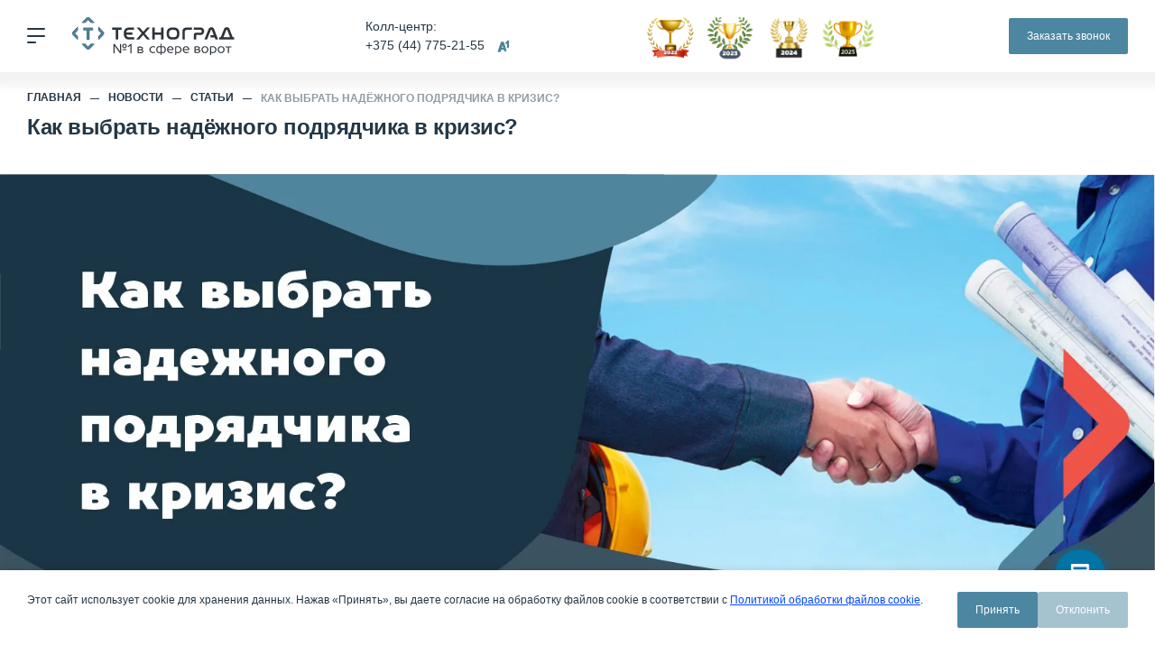

--- FILE ---
content_type: text/html; charset=UTF-8
request_url: https://technograd.by/technopulse/articles/kak-vybrat-nadyezhnogo-podryadchika-v-krizis/
body_size: 53063
content:
    <!DOCTYPE html>
<html xml:lang="ru" lang="ru">
    <head><link rel="next" href="https://technograd.by/technopulse/articles/kak-vybrat-nadyezhnogo-podryadchika-v-krizis/?PAGEN_1=2"  /><link rel="canonical" href="https://technograd.by/technopulse/articles/kak-vybrat-nadyezhnogo-podryadchika-v-krizis/" />
        <link rel="icon" href="/favicon.ico" type="image/x-icon">
        <link rel="icon" href="/upload/dev2fun.imagecompress/webp/favicon.webp" type="image/png">
        <link rel="apple-touch-icon" href="/apple-touch-icon.png">
        <meta name="viewport" content="initial-scale=1.0, width=device-width" />
                <title>Как выбрать надёжного подрядчика в кризис? | ТЕХНОГРАД</title>
        <script type="application/ld+json">
            {
                "@context" : "https://schema.org",
                "@type" : "WebSite",
                "name" : "ТЕХНОГРАД",
                "url" : "https://technograd.by/"
            }
        </script>
        <style>:root{--mm-line-height:20px;--mm-listitem-size:44px;--mm-navbar-size:44px;--mm-offset-top:0;--mm-offset-right:0;--mm-offset-bottom:0;--mm-offset-left:0;--mm-color-border:rgba(0, 0, 0, 0.1);--mm-color-button:rgba(0, 0, 0, 0.3);--mm-color-text:rgba(0, 0, 0, 0.75);--mm-color-text-dimmed:rgba(0, 0, 0, 0.3);--mm-color-background:#f3f3f3;--mm-color-background-highlight:rgba(0, 0, 0, 0.05);--mm-color-background-emphasis:rgba(255, 255, 255, 0.4);--mm-shadow:0 0 10px rgba(0, 0, 0, 0.3)}:root{--mm-iconbar-size:50px}:root{--mm-iconpanel-size:50px}:root{--mm-sidebar-collapsed-size:50px;--mm-sidebar-expanded-size:440px}@charset "UTF-8";@font-face{font-family:TTProstoSans;font-style:normal;font-weight:900;src:url("/local/templates/techno/assets/css/../fonts/TT Prosto Sans Black.otf") format("opentype");font-display:swap}@font-face{font-family:TTProstoSans;font-style:normal;font-weight:700;src:url("/local/templates/techno/assets/css/../fonts/TT Prosto Sans Bold.otf") format("opentype");font-display:swap}@font-face{font-family:TTProstoSans;font-style:normal;font-weight:400;src:url("/local/templates/techno/assets/css/../fonts/TT Prosto Sans Regular.otf") format("opentype");font-display:swap}@font-face{font-family:TTProstoSans;font-style:normal;font-weight:300;src:url("/local/templates/techno/assets/css/../fonts/TT Prosto Sans Light.otf") format("opentype");font-display:swap}@font-face{font-family:TTProstoSans;font-style:normal;font-weight:100;src:url("/local/templates/techno/assets/css/../fonts/TT Prosto Sans Thin.otf") format("opentype");font-display:swap}*,::after,::before{-webkit-box-sizing:border-box;box-sizing:border-box}@media (prefers-reduced-motion:no-preference){:root{scroll-behavior:smooth}}body{margin:0;font-family:system-ui,-apple-system,"Segoe UI",Roboto,"Helvetica Neue",Arial,"Noto Sans","Liberation Sans",sans-serif,"Apple Color Emoji","Segoe UI Emoji","Segoe UI Symbol","Noto Color Emoji";font-size:1rem;font-weight:400;line-height:1.5;color:#212529;background-color:#fff;-webkit-text-size-adjust:100%}p{margin-top:0;margin-bottom:1rem}ul{padding-left:2rem}ul{margin-top:0;margin-bottom:1rem}ul ul{margin-bottom:0}strong{font-weight:bolder}a{color:#0d6efd;text-decoration:underline}img{vertical-align:middle}button{border-radius:0}button{margin:0;font-family:inherit;font-size:inherit;line-height:inherit}button{text-transform:none}button{-webkit-appearance:button}::-moz-focus-inner{padding:0;border-style:none}::-webkit-datetime-edit-day-field,::-webkit-datetime-edit-fields-wrapper,::-webkit-datetime-edit-hour-field,::-webkit-datetime-edit-minute,::-webkit-datetime-edit-month-field,::-webkit-datetime-edit-text,::-webkit-datetime-edit-year-field{padding:0}::-webkit-inner-spin-button{height:auto}::-webkit-search-decoration{-webkit-appearance:none}::-webkit-color-swatch-wrapper{padding:0}::file-selector-button{font:inherit}::-webkit-file-upload-button{font:inherit;-webkit-appearance:button}iframe{border:0}.container{width:100%;padding-right:var(--bs-gutter-x, 10px);padding-left:var(--bs-gutter-x, 10px);margin-right:auto;margin-left:auto}@media (min-width:576px){.container{max-width:540px}}@media (min-width:768px){.container{max-width:720px}}@media (min-width:1024px){.container{max-width:960px}}@media (min-width:1440px){.container{max-width:1140px}}.container{max-width:1320px}.row{--bs-gutter-x: 20px;--bs-gutter-y: 0;display:-webkit-box;display:-ms-flexbox;display:flex;-ms-flex-wrap:wrap;flex-wrap:wrap;margin-top:calc(var(--bs-gutter-y) * -1);margin-right:calc(var(--bs-gutter-x) / -2);margin-left:calc(var(--bs-gutter-x) / -2)}.row>*{-webkit-box-sizing:border-box;box-sizing:border-box;-ms-flex-negative:0;flex-shrink:0;width:100%;max-width:100%;padding-right:calc(var(--bs-gutter-x) / 2);padding-left:calc(var(--bs-gutter-x) / 2);margin-top:var(--bs-gutter-y)}.col-auto{-webkit-box-flex:0;-ms-flex:0 0 auto;flex:0 0 auto;width:auto}.col-4{-webkit-box-flex:0;-ms-flex:0 0 auto;flex:0 0 auto;width:33.33333%}.col-5{-webkit-box-flex:0;-ms-flex:0 0 auto;flex:0 0 auto;width:41.66667%}.col-12{-webkit-box-flex:0;-ms-flex:0 0 auto;flex:0 0 auto;width:100%}@media (min-width:576px){.col-sm-6{-webkit-box-flex:0;-ms-flex:0 0 auto;flex:0 0 auto;width:50%}}@media (min-width:768px){.col-md-4{-webkit-box-flex:0;-ms-flex:0 0 auto;flex:0 0 auto;width:33.33333%}.col-md-6{-webkit-box-flex:0;-ms-flex:0 0 auto;flex:0 0 auto;width:50%}.col-md-12{-webkit-box-flex:0;-ms-flex:0 0 auto;flex:0 0 auto;width:100%}}@media (min-width:1024px){.col-lg-2{-webkit-box-flex:0;-ms-flex:0 0 auto;flex:0 0 auto;width:16.66667%}.col-lg-3{-webkit-box-flex:0;-ms-flex:0 0 auto;flex:0 0 auto;width:25%}.col-lg-5{-webkit-box-flex:0;-ms-flex:0 0 auto;flex:0 0 auto;width:41.66667%}.col-lg-10{-webkit-box-flex:0;-ms-flex:0 0 auto;flex:0 0 auto;width:83.33333%}.col-lg-12{-webkit-box-flex:0;-ms-flex:0 0 auto;flex:0 0 auto;width:100%}}@media (min-width:1440px){.col-xl-2{-webkit-box-flex:0;-ms-flex:0 0 auto;flex:0 0 auto;width:16.66667%}.col-xl-3{-webkit-box-flex:0;-ms-flex:0 0 auto;flex:0 0 auto;width:25%}.col-xl-5{-webkit-box-flex:0;-ms-flex:0 0 auto;flex:0 0 auto;width:41.66667%}.col-xl-8{-webkit-box-flex:0;-ms-flex:0 0 auto;flex:0 0 auto;width:66.66667%}.col-xl-10{-webkit-box-flex:0;-ms-flex:0 0 auto;flex:0 0 auto;width:83.33333%}.offset-xl-1{margin-left:8.33333%}}.d-flex{display:-webkit-box!important;display:-ms-flexbox!important;display:flex!important}.d-none{display:none!important}@media (min-width:768px){.d-md-flex{display:-webkit-box!important;display:-ms-flexbox!important;display:flex!important}}@media (min-width:1440px){.d-xl-flex{display:-webkit-box!important;display:-ms-flexbox!important;display:flex!important}.d-xl-none{display:none!important}}::-webkit-input-placeholder{color:#666}::-moz-placeholder{color:#666}:-ms-input-placeholder{color:#666}::-ms-input-placeholder{color:#666}::placeholder{color:#666}html{scroll-behavior:auto!important}body{font-size:16px;min-width:320px;position:relative;line-height:1.65;font-family:TTProstoSans,sans-serif;overflow-x:hidden!important;color:#243746}a{text-decoration:none}:focus{outline:0}.container{--bs-gutter-x: 15px}.row{--bs-gutter-x: 30px}img{max-width:100%;height:auto}video{max-width:100%}.h2{font-weight:700;font-size:36px;line-height:120%;letter-spacing:-0.02em}.h3{font-weight:700;font-size:24px;line-height:120%}.h5{font-weight:700;font-size:14px;line-height:19px}p{font-size:18px;line-height:150%;font-weight:400;margin-bottom:30px}p:last-child,p:only-child{margin-bottom:0}ul{list-style-type:none;padding:0;margin:0}button{border:0;-webkit-box-shadow:none;box-shadow:none;border-radius:2px;background:0 0;padding:0}.dropdown,.dropdown-full{position:relative}.dropdown-body{left:0;opacity:0;position:absolute;top:100%;min-width:calc(100% + 60px);left:-30px;visibility:hidden;z-index:333;background:#fff;-webkit-box-shadow:0 5px 10px 10px rgba(0,0,0,0.05);box-shadow:0 5px 10px 10px rgba(0,0,0,0.05);border-radius:2px;padding:30px}.dropdown-body ul li{margin-bottom:10px}.dropdown-body ul li:last-child{margin-bottom:0}.dropdown-body ul li a{font-weight:400;font-size:14px;line-height:18px;color:#243746;white-space:nowrap}.dropdown-body-full{left:0;opacity:0;position:absolute;top:82px;left:-15px;width:100vw;max-width:1440px;visibility:hidden;z-index:1;background:#fff;padding:50px 0}.dropdown-body-full::before{content:"";background:#fff;position:absolute;left:0;height:100%;width:200vw;-webkit-transform:translateX(-50%);-ms-transform:translateX(-50%);transform:translateX(-50%);top:0;-webkit-box-shadow:0 10px 10px -10px rgba(0,0,0,0.2),inset 0 10px 10px -10px rgba(0,0,0,0.2);box-shadow:0 10px 10px -10px rgba(0,0,0,0.2),inset 0 10px 10px -10px rgba(0,0,0,0.2)}.dropdown-body-full ul li{margin-bottom:10px}.dropdown-body-full ul li:last-child{margin-bottom:0}.dropdown-body-full ul li a{font-weight:400;font-size:14px;line-height:18px;color:#243746}.dropdown-header{position:relative;z-index:34}.dropdown-header::before{content:"";position:absolute;top:100%;left:50%;-webkit-transform:translateX(-50%);-ms-transform:translateX(-50%);transform:translateX(-50%);background:#ff4438;width:100%;height:4px;opacity:0}.main-btn{padding:0 30px;height:50px;display:-webkit-inline-box;display:-ms-inline-flexbox;display:inline-flex;-webkit-box-align:center;-ms-flex-align:center;align-items:center;-webkit-box-pack:center;-ms-flex-pack:center;justify-content:center;font-weight:400;font-size:14px;line-height:18px;background:#4c86a0;color:#fff;border-radius:2px;white-space:nowrap}.main-btn img{margin-left:18px}.second-btn{padding:0 40px;height:60px;display:-webkit-inline-box;display:-ms-inline-flexbox;display:inline-flex;-webkit-box-align:center;-ms-flex-align:center;align-items:center;-webkit-box-pack:center;-ms-flex-pack:center;justify-content:center;font-weight:400;font-size:16px;line-height:21px;background:#ff4438;color:#fff;border-radius:2px;white-space:nowrap}.header{position:absolute;top:0;left:0;width:100%;z-index:99}.header-logo img{max-width:unset}.header-logo img:first-child{width:250px}.header-logo img:last-child{width:190px}.header-region{display:-webkit-box;display:-ms-flexbox;display:flex;-webkit-box-align:center;-ms-flex-align:center;align-items:center;color:#fff;font-weight:400;font-size:14px;line-height:18px}.header-region img{margin-right:10px}.header-number{color:#fff;text-decoration:none;display:-webkit-box;display:-ms-flexbox;display:flex;-webkit-box-align:center;-ms-flex-align:center;align-items:center;-webkit-box-pack:center;-ms-flex-pack:center;justify-content:center;height:43px;font-size:24px;line-height:31px}.header-number img{margin-left:14px;margin-top:3px}.header-wrapper{display:-webkit-box;display:-ms-flexbox;display:flex;-webkit-box-align:center;-ms-flex-align:center;align-items:center;-webkit-box-pack:justify;-ms-flex-pack:justify;justify-content:space-between;padding-top:30px;-ms-flex-wrap:nowrap;flex-wrap:nowrap}.header-buttons{display:-webkit-box;display:-ms-flexbox;display:flex;-webkit-box-align:center;-ms-flex-align:center;align-items:center;-webkit-box-pack:end;-ms-flex-pack:end;justify-content:flex-end}.header-buttons .header-burger{display:none}.header-buttons .main-btn img{display:none}.header-buttons>*+*{margin-left:30px}.header-contacts{white-space:nowrap}.header-contact{display:-webkit-inline-box;display:-ms-inline-flexbox;display:inline-flex;-webkit-box-align:center;-ms-flex-align:center;align-items:center;-webkit-box-pack:start;-ms-flex-pack:start;justify-content:flex-start}.header-contacts__list li{display:-webkit-box;display:-ms-flexbox;display:flex;-webkit-box-align:center;-ms-flex-align:center;align-items:center;-webkit-box-pack:start;-ms-flex-pack:start;justify-content:flex-start;margin-bottom:10px}.header-contacts__list li a{display:-webkit-box;display:-ms-flexbox;display:flex;-webkit-box-align:center;-ms-flex-align:center;align-items:center;-webkit-box-pack:center;-ms-flex-pack:center;justify-content:center;margin-left:0;font-weight:400;font-size:14px;line-height:18px;color:#243746}.header-contacts__list li a span img{width:20px;margin-top:-5px;display:inline-block}.header-contacts__list li a img{margin-right:10px;width:15px}.header-nav{display:-webkit-box;display:-ms-flexbox;display:flex;-webkit-box-align:center;-ms-flex-align:center;align-items:center;-webkit-box-pack:justify;-ms-flex-pack:justify;justify-content:space-between;padding-top:37px;position:relative}.header-nav:after{content:"";position:absolute;bottom:-1px;left:50%;width:calc(100% - 30px);-webkit-transform:translateX(-50%);-ms-transform:translateX(-50%);transform:translateX(-50%);border-bottom:1px solid rgba(255,255,255,0.25)}.header-nav__item.dropdown-full{position:unset}.header-nav__item .dropdown-body{top:calc(100% - 3px)}.header-nav__item>a{color:#fff;padding-top:0;padding-bottom:20px;display:-webkit-inline-box;display:-ms-inline-flexbox;display:inline-flex;position:relative;font-weight:400;font-size:18px;line-height:24px}.header-nav__item>a:before{content:"";position:absolute;top:calc(100% - 3px);left:50%;-webkit-transform:translateX(-50%);-ms-transform:translateX(-50%);transform:translateX(-50%);background:#ff4438;width:100%;height:4px;opacity:0;z-index:2}.header-nav__submenu{padding-bottom:20px}.header-nav__submenu ul{display:-webkit-box;display:-ms-flexbox;display:flex;-ms-flex-wrap:wrap;flex-wrap:wrap}.header-nav__submenu ul li{margin-bottom:30px}.header-nav__submenu ul li a{display:-webkit-box;display:-ms-flexbox;display:flex;-webkit-box-orient:vertical;-webkit-box-direction:normal;-ms-flex-direction:column;flex-direction:column;padding-top:81%;position:relative;font-weight:400;font-size:14px;line-height:18px}.header-contacts__wrapper{display:flex;justify-content:space-between;align-items:center}.header-contact-container{margin-bottom:-7px}.header-contact__group .header-contact__phone:first-of-type{margin-top:3px}.header-contact-container .header-number{height:auto}.header-contact-container.w7-header-block-1{float:left;max-width:60%;top:0}.header-contacts a{font-weight:400;font-size:14px;line-height:18px;color:#243746;white-space:nowrap}.header-contact-container .header-contact__group{font-size:17px;line-height:135%}.header-contact-container .header-contact__info{font-size:12px;font-weight:400;margin-left:5px}.header-contact-container .header-contacts__info{font-size:11px;font-weight:600;margin-left:24px;margin-bottom:5px}.header-contact-container .header-contacts__icon{width:20px;height:20px;display:flex;align-items:flex-start;margin-right:5px}.header-contact-container .header-contacts__icon img{max-width:11px}.header-contact-container .header-contacts__list{display:-webkit-box;display:-ms-flexbox;display:flex;-webkit-box-align:start;-ms-flex-align:start;align-items:flex-start;-webkit-box-pack:start;-ms-flex-pack:start;justify-content:flex-start;margin-bottom:5px}.header-contact-container .header-contacts__list .header-contacts__phone{display:flex;align-items:center;justify-content:space-between;margin-bottom:5px}.header-contact-container .header-contacts__list .header-contacts__phone img{width:14px;margin:0 0 1px 4px}.header-contact-container .header-contacts__social{display:flex;align-items:center;justify-content:center}.header-contact-container .header-contacts__social a{margin:0 5px}.header-contact-container .header-contacts__social a img{width:24px}.header-contact-container .dropdown-body{display:flex;flex-direction:column;min-width:auto;left:0;padding:24px}.submenu-image{position:absolute;width:100%;height:83%;max-height:153px;top:0}.submenu-image img{width:100%;height:100%;-o-object-fit:cover;object-fit:cover}.img-wrapper{background-color:#fff;border-radius:2px;overflow:hidden}.img-wrapper img{-webkit-filter:grayscale(100%) contrast(1) blur(0);filter:grayscale(100%) contrast(1) blur(0);opacity:1;position:relative;z-index:1}.img-wrapper::before{content:"";height:100%;width:100%;background-color:#4c86a0;mix-blend-mode:screen;position:absolute;top:0;bottom:0;left:0;right:0;z-index:2;opacity:0.4}.jumbotron{margin:0}.jumbotron-image{width:100%;position:relative}.jumbotron-image::after{position:absolute;background:-webkit-gradient(linear,left top,left bottom,from(rgba(0,0,0,0.8)),color-stop(51.04%,rgba(36,55,70,0))),-webkit-gradient(linear,left bottom,left top,from(rgba(36,55,70,0.75)),to(rgba(36,55,70,0.75)));background:-o-linear-gradient(top,rgba(0,0,0,0.8) 0,rgba(36,55,70,0) 51.04%),-o-linear-gradient(bottom,rgba(36,55,70,0.75),rgba(36,55,70,0.75));background:linear-gradient(180deg,rgba(0,0,0,.8) 0,rgba(36,55,70,0) 51.04%),linear-gradient(270deg,rgba(36,55,70,.25),rgba(36,55,70,.75));content:"";display:block;width:100%;height:100%;top:0;left:0}.jumbotron-image video{width:100%;height:100%;-o-object-fit:cover;object-fit:cover}.jumbotron-image{position:absolute;top:0;left:0;width:100%;height:100%}.jumbotron-wrapper{position:relative}.jumbotron-info{position:absolute;bottom:0;left:0;background:rgba(36,55,70,0.5);width:100%}.jumbotron-info__col{display:-webkit-box;display:-ms-flexbox;display:flex;-webkit-box-align:center;-ms-flex-align:center;align-items:center;-webkit-box-pack:center;-ms-flex-pack:center;justify-content:center;padding:35px 0}.jumbotron-info .col-md-6:first-child .jumbotron-info__col{background:rgb(255 69 57 / 50%);margin-right:-15px}.jumbotron-info .col-md-6:last-child .jumbotron-info__col{background:rgb(76 134 160 / 50%);margin-left:-15px}.jumbotron-info__col strong{font-weight:400;margin-bottom:3px;color:#fff;margin-top:-5px;display:block}.jumbotron-info__col span{font-weight:400;display:-webkit-box;display:-ms-flexbox;display:flex;-webkit-box-align:center;-ms-flex-align:center;align-items:center;color:rgba(255,255,255,0.5)}.jumbotron-info__image{margin-right:31px}.jumbotron-nav__wrapper{position:absolute;bottom:222px;width:100%;left:0;color:#fff}.jumbotron-content{position:relative;z-index:2;color:#fff;min-height:850px;height:calc(100vh + 120px);padding-top:162px;padding-bottom:265px;display:-webkit-box;display:-ms-flexbox;display:flex;-webkit-box-orient:vertical;-webkit-box-direction:normal;-ms-flex-direction:column;flex-direction:column;-webkit-box-align:start;-ms-flex-align:start;align-items:flex-start;-webkit-box-pack:center;-ms-flex-pack:center;justify-content:center}.front-page .jumbotron-content{padding-top:320px;justify-content:center}.jumbotron-nav__slide{font-weight:400;font-size:14px;line-height:150%;padding-right:30px;padding-top:21px;border-top:1px solid rgba(255,255,255,0.25);position:relative;color:rgba(255,255,255,0.5)}#mMenu{display:none}.subheader{position:fixed;top:0;background:#fff;z-index:998;width:100%;left:0;-webkit-box-shadow:0 0 10px 0 rgba(0,0,0,0.2);box-shadow:0 0 10px 0 rgba(0,0,0,0.2);-webkit-transform:translateY(-100%);-ms-transform:translateY(-100%);transform:translateY(-100%);overflow:visible;margin:0}.subheader .header-logo{margin-top:auto;margin-bottom:auto;display:-webkit-box;display:-ms-flexbox;display:flex;height:100%;-webkit-box-align:center;-ms-flex-align:center;align-items:center}.subheader .header-logo img{max-width:226px;height:auto}.subheader-nav{display:-webkit-box;display:-ms-flexbox;display:flex;-webkit-box-align:center;-ms-flex-align:center;align-items:center;-webkit-box-pack:justify;-ms-flex-pack:justify;justify-content:space-between;height:70px}.subheader-nav .header-nav__item .dropdown-body{-webkit-box-shadow:inset 0 30px 10px -20px rgba(0,0,0,0.05),0 10px 10px 0 rgba(0,0,0,0.05);box-shadow:inset 0 30px 10px -20px rgba(0,0,0,0.05),0 10px 10px 0 rgba(0,0,0,0.05)}.subheader-nav .second-btn{height:40px;margin-right:15px;font-size:14px;padding:0 20px;margin-left:auto;line-height:1}.subheader-nav .header-nav{padding-top:0;margin-bottom:-20px;margin-right:20px}.subheader-nav .header-nav::after{display:none}.subheader-nav .header-nav__item>a{color:#243746;font-weight:400;margin-right:22px;font-size:15px;line-height:21px;padding-bottom:25px}.subheader-nav .dropdown-body-full{position:fixed;top:70px;left:50%;-webkit-transform:translateX(-50%);-ms-transform:translateX(-50%);transform:translateX(-50%)}.section-wrapper{position:relative;background:#f5f5f5;padding:100px 0 102px;margin:0}.section-wrapper::after{position:absolute;top:0;content:"";width:100vw;height:100%;background-repeat:repeat-x;background-position:620px 445px;background-image:url(/local/templates/techno/assets/css/../img/lines/line1.svg)}.team{position:relative;z-index:1;margin-top:0}.team-slider .team-slide{display:-webkit-box!important;display:-ms-flexbox!important;display:flex!important}.team-slider .team-slide__image{width:440px;height:560px;position:relative}.team-slider .team-slide__image:before{content:"";background:-webkit-gradient(linear,left bottom,left top,from(rgba(76,134,160,0.5)),to(rgba(76,134,160,0.5)));background:-o-linear-gradient(bottom,rgba(76,134,160,0.5),rgba(76,134,160,0.5));background:linear-gradient(0deg,rgba(76,134,160,0.5),rgba(76,134,160,0.5));position:absolute;top:0;left:0;width:100%;height:100%;opacity:0}.team-slider .team-slide__image::after{content:"";position:absolute;top:0;left:0;width:100%;height:100%;display:-webkit-box;display:-ms-flexbox;display:flex;-webkit-box-align:center;-ms-flex-align:center;align-items:center;-webkit-box-pack:center;-ms-flex-pack:center;justify-content:center;opacity:0;background-repeat:no-repeat;background-position:center;background-image:url(/local/templates/techno/assets/css/../img/play.svg)}.team-slider .team-slide__image img{-o-object-fit:cover;object-fit:cover;object-position:top}.team-slider .team-slide__content{width:calc(100% - 440px);padding:38px 40px 40px;background:#fff;display:-webkit-box;display:-ms-flexbox;display:flex;-webkit-box-pack:start;-ms-flex-pack:start;justify-content:flex-start;-webkit-box-orient:vertical;-webkit-box-direction:normal;-ms-flex-direction:column;flex-direction:column}.team-slider .team-slide__button{margin-top:auto}.team-slider .team-slide__header{color:#4c86a0;margin-bottom:8px;text-transform:uppercase}.team-slider .team-slide__description{color:rgba(36,55,70,0.5);margin-top:18px;margin-bottom:20px;line-height:150%;font-size:18px}.team-slider .team-slide__description p{font-size:17px}.team-slide__image img{width:100%;height:100%}.team-slider__right{position:relative;overflow:hidden;padding-left:0}.team-slider__nav{position:relative;width:200%;overflow:hidden;margin-left:-100%}.team-slider__nav .team-slide{position:relative;width:100%;margin-left:15px}.team-slider__nav .team-slide::before{position:absolute;height:100%;width:15px;background:#f5f5f5;content:"";left:-16px;top:0}.team-slider__nav .team-slide__image{width:100%;padding-top:130%;position:relative;overflow:hidden;opacity:0.3}.team-slider__nav .team-slide__image img{position:absolute;top:50%;left:50%;-webkit-transform:translate(-50%,-50%);-ms-transform:translate(-50%,-50%);transform:translate(-50%,-50%);width:100%;-o-object-fit:cover;object-fit:cover}.team-slider__nav .team-slide__header{font-weight:400;color:#4c86a0;margin-top:14px}p:last-child,p:only-child{margin-bottom:0}.footer>*{position:relative;z-index:2}.solutions-more{display:none!important}section{position:relative;overflow:hidden;margin:100px 0}@media only screen and (max-width:1439px){.jumbotron-image{top:60px;height:calc(100% - 60px)}.section-wrapper::after{background-position:200px center;background-size:900px}section{margin:50px 0}.header-nav{display:none}#mMenu{position:fixed;width:320px;height:100%;max-height:calc(100vh - 60px);overflow-y:auto;z-index:999;left:0;top:80px;opacity:1;background:#fff;-webkit-box-orient:vertical;-webkit-box-direction:normal;-ms-flex-direction:column;flex-direction:column;color:#243746;-webkit-transform:translateX(-100%);-ms-transform:translateX(-100%);transform:translateX(-100%);display:-webkit-box!important;display:-ms-flexbox!important;display:flex!important}.header-wrapper{height:80px;padding:8px 0!important}.header-contact-container{margin-bottom:0}.header{-webkit-box-shadow:0 5px 10px 10px rgba(0,0,0,0.05);box-shadow:0 5px 10px 10px rgba(0,0,0,0.05);z-index:9999;background:#fff;height:80px;-webkit-transform:translateY(-100%);-ms-transform:translateY(-100%);transform:translateY(-100%);margin-top:80px}.header-buttons{position:relative;overflow:hidden}.header-burger{display:-webkit-box;display:-ms-flexbox;display:flex;-webkit-box-align:center;-ms-flex-align:center;align-items:center;-webkit-box-pack:start;-ms-flex-pack:start;justify-content:flex-start;margin-right:20px;position:relative;overflow:hidden}.header-logo img:last-child{width:180px}.open-menu{width:30px;position:relative;padding-right:10px}.open-menu span{background:#243746;border-radius:6px;height:2px;width:20px;display:-webkit-box;display:-ms-flexbox;display:flex;margin:5.5px 0}.open-menu span:first-child{margin-top:0}.open-menu span:last-child{width:10px;margin-bottom:0}.header-number{color:#243746!important;font-size:18px;line-height:23px}.header-contact-container .header-contact__group{font-size:14px}.main-btn{padding:0 20px;height:40px;font-size:12px;line-height:16px}.second-btn{padding:0 30px;height:50px;font-size:14px}.container{--bs-gutter-x: 30px}.h2{font-size:24px}.h3{font-size:18px}.h5{font-size:10px}p{font-size:14px;margin-bottom:20px}.jumbotron-content{height:55vw;min-height:initial;padding-top:60px;padding-bottom:106px;-webkit-box-pack:center;-ms-flex-pack:center;justify-content:center;top:unset}.front-page .jumbotron-content{padding-top:186px;justify-content:center}.jumbotron-nav__wrapper{bottom:155px}.jumbotron-info{position:relative;background:rgba(36,55,70,1)}.jumbotron-info__image{margin-right:20px}.jumbotron-info__image img{width:40px}.jumbotron-info .col-md-6:last-child .jumbotron-info__col{padding-left:15px;margin-left:-15px;padding-right:30px;margin-right:-30px}.jumbotron-info .col-md-6:last-child .jumbotron-info__col .jumbotron-info__image{margin-left:15px}.jumbotron-info .col-md-6:first-child .jumbotron-info__col{padding-left:30px;margin-left:-30px;padding-right:15px;margin-right:-15px}.jumbotron-info__col{-webkit-box-pack:start;-ms-flex-pack:start;justify-content:flex-start;padding:23px 0}.jumbotron-info__col strong{margin-top:0}.team-slider .team-slide__image{width:300px;height:350px}.team-slider .team-slide__description p{font-size:14px}.section-wrapper{padding:50px 0}.team-slider .team-slide__content{padding:40px 60px 40px 40px;width:calc(100% - 301px)}.team-slider .team-slide__description{font-size:14px}.jumbotron-nav__slide{font-size:12px}.team{margin-bottom:49px}.team-slider .team-slide__header{margin-top:-3px}.team-slider .team-slide__description{margin-top:23px}}@media only screen and (max-width:1100px){.header-contacts__wrapper{display:none}.header,.header-wrapper{height:60px}.header{margin-top:60px}#mMenu{top:60px}.front-page .jumbotron-content{padding-top:166px;justify-content:center}}@media only screen and (max-width:1023px){.header-buttons>*+*{margin-left:20px}.jumbotron-content{height:50vw;min-height:initial;padding-top:60px;padding-bottom:50px;-webkit-box-pack:center;-ms-flex-pack:center;justify-content:center;top:unset}.front-page .jumbotron-content{padding-top:110px;justify-content:center}.jumbotron-nav__wrapper{bottom:91px}.jumbotron-info__col{position:relative;z-index:2;margin:0 -15px;padding:21px 15px 21px 15px;background:rgba(36,55,70,0.5)}.jumbotron-info__col strong{font-size:14px;line-height:18px}.jumbotron-info__col span{font-size:10px;line-height:13px}.jumbotron-info__image{margin-right:10px}.jumbotron-info__image img{width:30px}.jumbotron-info .col-md-6 .jumbotron-info__col{margin-left:-30px;padding-left:30px}.jumbotron-info .col-md-6:nth-child(2) .jumbotron-info__col{margin-right:-30px;padding-right:30px;margin-left:-15px}.section-wrapper{padding:30px 0}.team{margin-bottom:0}.team-slider .team-slide__image{width:50%;height:unset}.team-slider .team-slide__content{width:50%}.solutions-wrapper:not(.active)+.solutions-more{display:-webkit-box!important;display:-ms-flexbox!important;display:flex!important}.solutions-more{margin-top:30px;display:none!important;margin-bottom:20px}section{margin:30px 0}}@media only screen and (max-width:767px){.img-wrapper::before{opacity:0!important}.img-wrapper img{-webkit-filter:unset!important;filter:unset!important}.header-contact{display:none}.header-burger{display:none}.header-buttons .header-burger{display:-webkit-box;display:-ms-flexbox;display:flex;margin-right:-10px;height:30px}.header-buttons .main-btn{font-size:0;background:0 0;padding:0}.header-buttons .main-btn img{display:-webkit-box;display:-ms-flexbox;display:flex;width:20px;min-width:20px}.header-logo img{max-width:138px}.header .container{--bs-gutter-x: 15px}.open-menu span:last-child{margin-left:auto}.h2{font-size:24px}.h3{font-size:18px}.h5{font-size:10px}p{font-size:14px;line-height:1.5;margin-bottom:15px}.second-btn{height:40px;padding:0 20px;font-size:12px;line-height:16px}.jumbotron-content{min-height:400px;padding-bottom:30px}.jumbotron-nav__wrapper{bottom:160px}.jumbotron-info__col{-webkit-box-align:start;-ms-flex-align:start;align-items:flex-start;padding-top:15px;padding-bottom:19px;padding-left:30px;padding-right:30px;margin:0 -30px!important}.jumbotron-info__image{margin-top:3px}.jumbotron-info__image img{min-width:30px}.jumbotron-info .col-md-6:last-child .jumbotron-info__col{margin-left:-30px;padding-left:30px}.jumbotron-info .col-md-6:last-child .jumbotron-info__col .jumbotron-info__image{margin-left:0}.team-slider .team-slide{-webkit-box-orient:vertical;-webkit-box-direction:normal;-ms-flex-direction:column;flex-direction:column}.team-slider .team-slide__image{width:100%;height:calc(100vw - 60px)}.team-slider .team-slide__image img{width:100%}.team-slider .team-slide__content{width:100%;padding:20px}.team-slider .team-slide__description{margin-top:10px}.header-wrapper{padding:15px 0!important}.header-buttons .main-btn img{margin:0}.header-buttons .main-btn{height:20px}}@media only screen and (max-width:600px){.jumbotron-content{height:65vw;min-height:initial;padding-bottom:30px;padding-top:90px;justify-content:flex-start}.jumbotron-info__col span{display:-webkit-box;-webkit-line-clamp:1;-webkit-box-orient:vertical;overflow:hidden}}@media only screen and (min-width:1440px){.container{max-width:1410px;margin:0 auto}.header-contact{margin-top:-7px}.jumbotron-info .col-md-6:last-child .jumbotron-info__col .jumbotron-info__image{margin-left:-15px}}.mobile-hide{display:block}.desc-hide{display:none}.w7-header-block-1{float:left;max-width:50%}.w7-header-block-2{float:right;margin-right:5%;max-width:50%}.w7-header-block-1 .dropdown-body,.w7-header-block-2 .dropdown-body{margin-top:20px}.w7-header-block-2 .dropdown-body ul li a{display:block}.header-number.dropdown-header>span{font-size:18px;display:block;line-height:1.4;margin-top:10px}.header-number img{margin-top:0}.w7-header-block-1 .dropdown-header::before,.w7-header-block-2 .dropdown-header::before{margin-top:10px}@media only screen and (max-width:1439px){.header-number.dropdown-header>span{font-size:14px}.w7-header-block-1,.w7-header-block-2{position:relative;top:-5px}}@media screen and (max-width:767px){.mobile-hide{display:none}.desc-hide{display:block}}a{color:#707b9b}</style>
<script data-skip-moving="true">(function(w, d) {var v = w.frameCacheVars = {"CACHE_MODE":"HTMLCACHE","storageBlocks":[],"dynamicBlocks":[],"AUTO_UPDATE":true,"AUTO_UPDATE_TTL":0,"version":2};var inv = false;if (v.AUTO_UPDATE === false){if (v.AUTO_UPDATE_TTL && v.AUTO_UPDATE_TTL > 0){var lm = Date.parse(d.lastModified);if (!isNaN(lm)){var td = new Date().getTime();if ((lm + v.AUTO_UPDATE_TTL * 1000) >= td){w.frameRequestStart = false;w.preventAutoUpdate = true;return;}inv = true;}}else{w.frameRequestStart = false;w.preventAutoUpdate = true;return;}}var r = w.XMLHttpRequest ? new XMLHttpRequest() : (w.ActiveXObject ? new w.ActiveXObject("Microsoft.XMLHTTP") : null);if (!r) { return; }w.frameRequestStart = true;var m = v.CACHE_MODE; var l = w.location; var x = new Date().getTime();var q = "?bxrand=" + x + (l.search.length > 0 ? "&" + l.search.substring(1) : "");var u = l.protocol + "//" + l.host + l.pathname + q;r.open("GET", u, true);r.setRequestHeader("BX-ACTION-TYPE", "get_dynamic");r.setRequestHeader("X-Bitrix-Composite", "get_dynamic");r.setRequestHeader("BX-CACHE-MODE", m);r.setRequestHeader("BX-CACHE-BLOCKS", v.dynamicBlocks ? JSON.stringify(v.dynamicBlocks) : "");if (inv){r.setRequestHeader("BX-INVALIDATE-CACHE", "Y");}try { r.setRequestHeader("BX-REF", d.referrer || "");} catch(e) {}if (m === "APPCACHE"){r.setRequestHeader("BX-APPCACHE-PARAMS", JSON.stringify(v.PARAMS));r.setRequestHeader("BX-APPCACHE-URL", v.PAGE_URL ? v.PAGE_URL : "");}r.onreadystatechange = function() {if (r.readyState != 4) { return; }var a = r.getResponseHeader("BX-RAND");var b = w.BX && w.BX.frameCache ? w.BX.frameCache : false;if (a != x || !((r.status >= 200 && r.status < 300) || r.status === 304 || r.status === 1223 || r.status === 0)){var f = {error:true, reason:a!=x?"bad_rand":"bad_status", url:u, xhr:r, status:r.status};if (w.BX && w.BX.ready && b){BX.ready(function() {setTimeout(function(){BX.onCustomEvent("onFrameDataRequestFail", [f]);}, 0);});}w.frameRequestFail = f;return;}if (b){b.onFrameDataReceived(r.responseText);if (!w.frameUpdateInvoked){b.update(false);}w.frameUpdateInvoked = true;}else{w.frameDataString = r.responseText;}};r.send();var p = w.performance;if (p && p.addEventListener && p.getEntries && p.setResourceTimingBufferSize){var e = 'resourcetimingbufferfull';var h = function() {if (w.BX && w.BX.frameCache && w.BX.frameCache.frameDataInserted){p.removeEventListener(e, h);}else {p.setResourceTimingBufferSize(p.getEntries().length + 50);}};p.addEventListener(e, h);}})(window, document);</script>
<script data-skip-moving="true">(function(w, d, n) {var cl = "bx-core";var ht = d.documentElement;var htc = ht ? ht.className : undefined;if (htc === undefined || htc.indexOf(cl) !== -1){return;}var ua = n.userAgent;if (/(iPad;)|(iPhone;)/i.test(ua)){cl += " bx-ios";}else if (/Windows/i.test(ua)){cl += ' bx-win';}else if (/Macintosh/i.test(ua)){cl += " bx-mac";}else if (/Linux/i.test(ua) && !/Android/i.test(ua)){cl += " bx-linux";}else if (/Android/i.test(ua)){cl += " bx-android";}cl += (/(ipad|iphone|android|mobile|touch)/i.test(ua) ? " bx-touch" : " bx-no-touch");cl += w.devicePixelRatio && w.devicePixelRatio >= 2? " bx-retina": " bx-no-retina";if (/AppleWebKit/.test(ua)){cl += " bx-chrome";}else if (/Opera/.test(ua)){cl += " bx-opera";}else if (/Firefox/.test(ua)){cl += " bx-firefox";}ht.className = htc ? htc + " " + cl : cl;})(window, document, navigator);</script>

<link rel="preload" as="style" onload="this.onload=null;this.rel='stylesheet'" href="/bitrix/cache/css/s1/techno/template_2b2f9212bd5fc87bb3e5c22bdfc331c5/template_2b2f9212bd5fc87bb3e5c22bdfc331c5_v1.css?1768490561487699"><noscript><link rel="stylesheet" href="/bitrix/cache/css/s1/techno/template_2b2f9212bd5fc87bb3e5c22bdfc331c5/template_2b2f9212bd5fc87bb3e5c22bdfc331c5_v1.css?1768490561487699"></noscript />




					<script data-skip-moving="true" src="/local/templates/techno/assets/libs/jquery/jquery.min.js"></script>
					<script data-skip-moving="true" src="/bitrix/templates/aspro_max/js/speed.min.js?="></script>
<link rel="apple-touch-icon" sizes="180x180" href="/upload/dev2fun.imagecompress/webp/include/apple-touch-icon.webp" />
<meta name="description" content="Мы составили чек-лист из 10 основных требований при выборе подрядчика в области ограждающих конструкций и перегрузочного оборудования." />

               
    </head>
<body class="header_bgcolored with_left_block  inner-page">


	<div id="panel"></div>

            <div class="cd-modal-bg"></div>
            <script data-skip-moving="true">
                var solutionName = 'arMaxOptions';
            </script>
            <script src="/local/templates/techno/assets/js/set_theme.php?site_id=s1&site_dir=/"
                    data-skip-moving="true"></script>
                                
    <header class="header">
        <div class="container">
            <div class="header-wrapper row">
                <div class="col-auto d-flex">
                    <div class="header-burger d-xl-none">
                        <a href="#mMenu" class="open-menu">
                            <span></span>
                            <span></span>
                            <span></span>
                        </a>
                    </div>
                    <a href="/" class="header-logo"><img data-lazyload width="250" height="53" src="[data-uri]" data-src="/upload/CMax/266/kgx306ihr0nejwfqoagyp7cmqidyt3gb.svg" alt="Сайт по умолчанию" title="Сайт по умолчанию" class="lazy d-xl-flex d-none" /><img data-lazyload width="250" height="53" src="[data-uri]" data-src="/upload/CMax/712/mv4i363r483ja3n0xoxs74pc1deczx2f.svg" alt="Сайт по умолчанию" title="Сайт по умолчанию" class="lazy d-xl-none" /></a>                </div>
                <div class="header-contacts__wrapper col-auto">

                                        <div class="header-contact header-contact-container ">
                        <div class="header-number">
                            <div class="header-contact__group">
                                Колл-центр:<br />
                                <div class="header-contact__phone">
 <a href="tel:+375447752155">+375 (44) 775-21-55</a><img data-lazyload width="14" alt="a1" src="[data-uri]" data-src="/upload/dev2fun.imagecompress/webp/local/templates/techno/components/bitrix/news.list/contacts/img/a1.webp" height="14" class="lazy  ls-is-cached lazyloaded">
</div>                            </div>
                        </div>
                    </div>
                </div>
                    <div class="header-awards col-auto d-xl-flex align-items-center ">
        <div class="awards">
                            <div class="awards-item">
                    <img data-lazyload class="lazy" src="[data-uri]" data-src="/upload/dev2fun.imagecompress/webp/iblock/50d/vbx1dcha6o8k5h1pw3mvb5ax3uby1gh2.webp" alt="">
                </div>
                            <div class="awards-item">
                    <img data-lazyload class="lazy" src="[data-uri]" data-src="/upload/dev2fun.imagecompress/webp/iblock/b85/fow5j4lzowt095ijd98dxf008j077egc.webp" alt="">
                </div>
                            <div class="awards-item">
                    <img data-lazyload class="lazy" src="[data-uri]" data-src="/upload/dev2fun.imagecompress/webp/iblock/c05/ho606hg02ym75qfdj2c06cxa0ota6544.webp" alt="">
                </div>
                            <div class="awards-item">
                    <img data-lazyload class="lazy" src="[data-uri]" data-src="/upload/dev2fun.imagecompress/webp/iblock/c37/sslylhkgdmfo9m4u023g89tmlvph78ji.webp" alt="">
                </div>
                    </div>
    </div>
                <div class="header-region open-modal col-auto d-xl-flex d-none">
                    <img data-lazyload class="lazy" src="[data-uri]" data-src="/include/top_page/map.svg" alt="map">
Работаем по всей Беларуси                </div>
                <div class="header-buttons col-auto">
                    <button class="main-btn mobile-hide" data-event="jqm" data-param-form_id="CALLBACK" data-name="callback">
                        Заказать звонок                        <img data-lazyload class="lazy" width="20" height="20"  src="[data-uri]" data-src="/local/templates/techno/assets/img/phone1.svg"
                             alt="Заказать звонок">
                    </button>
					<button class="main-btn desc-hide open-modal" data-modal="header_phones">
                        <img data-lazyload class="lazy" width="20" height="20" src="[data-uri]" data-src="/local/templates/techno/assets/img/phone1.svg"
                             alt="Заказать звонок">
                    </button>
					<a href="/kalkulyator/" id="header_calc_link" class="main-btn desc-hide">
                        <img data-lazyload class="lazy" width="20" height="20" src="[data-uri]" data-src="/local/templates/techno/assets/img/calc_gray.svg"
                             alt="Калькулятор">
                    </a>
                    <div class="header-burger d-xl-none">
                        <button class="open-menu">
                            <span></span>
                            <span></span>
                            <span></span>
                        </button>
                    </div>
                </div>
            </div>
            <div class="row header-nav__wrapper">
                <div class="header-nav col-12">
            <div class="header-nav__item dropdown-full">
            <a href="/resheniya/" class="dropdown-header">
                Отрасли и решения            </a>
                            <div class="dropdown-body-full header-nav__submenu">
                                            <div class="container">
                            <ul class="row">
                                                                    <li class="col-xl-2 col-lg-3 col-md-4 col-sm-6">
                                        <a href="/resheniya/nedvizhimost/">
                                                                                                                                            <span class="submenu-image img-wrapper">
                                                            <img data-lazyload class="lazy" src="[data-uri]" data-src="/upload/dev2fun.imagecompress/webp/iblock/bd0/3qcjv6mdv5fyk2as5c8971dgodgymfhs.webp" alt="Частное домовладение">
                                                        </span>
                                            <span class="submenu-title">
                                                        Частное домовладение                                                    </span>
                                        </a>
                                    </li>
                                                                    <li class="col-xl-2 col-lg-3 col-md-4 col-sm-6">
                                        <a href="/resheniya/sklad-i-logistika/">
                                                                                                                                            <span class="submenu-image img-wrapper">
                                                            <img data-lazyload class="lazy" src="[data-uri]" data-src="/upload/dev2fun.imagecompress/webp/iblock/412/bqub045j1togfutyqoch7t2szotbq0jn.webp" alt="Склад и логистика">
                                                        </span>
                                            <span class="submenu-title">
                                                        Склад и логистика                                                    </span>
                                        </a>
                                    </li>
                                                                    <li class="col-xl-2 col-lg-3 col-md-4 col-sm-6">
                                        <a href="/resheniya/avto/">
                                                                                                                                            <span class="submenu-image img-wrapper">
                                                            <img data-lazyload class="lazy" src="[data-uri]" data-src="/upload/dev2fun.imagecompress/webp/iblock/21d/0mjeadvwu0x74zmqang5dvxmj9bslnuk.webp" alt="Автомобильная индустрия">
                                                        </span>
                                            <span class="submenu-title">
                                                        Автомобильная индустрия                                                    </span>
                                        </a>
                                    </li>
                                                                    <li class="col-xl-2 col-lg-3 col-md-4 col-sm-6">
                                        <a href="/resheniya/parking/">
                                                                                                                                            <span class="submenu-image img-wrapper">
                                                            <img data-lazyload class="lazy" src="[data-uri]" data-src="/upload/dev2fun.imagecompress/webp/iblock/5f1/71494ghi3rk4eg6agaglanqa5qj1ya1e.webp" alt="Паркинг">
                                                        </span>
                                            <span class="submenu-title">
                                                        Паркинг                                                    </span>
                                        </a>
                                    </li>
                                                                    <li class="col-xl-2 col-lg-3 col-md-4 col-sm-6">
                                        <a href="/resheniya/pishhevaja-promyshlennost/">
                                                                                                                                            <span class="submenu-image img-wrapper">
                                                            <img data-lazyload class="lazy" src="[data-uri]" data-src="/upload/dev2fun.imagecompress/webp/iblock/014/qdcr4f83nu0v35uzq5yx0ub8pay7hlpx.webp" alt="Пищевая промышленность">
                                                        </span>
                                            <span class="submenu-title">
                                                        Пищевая промышленность                                                    </span>
                                        </a>
                                    </li>
                                                                    <li class="col-xl-2 col-lg-3 col-md-4 col-sm-6">
                                        <a href="/resheniya/agro/">
                                                                                                                                            <span class="submenu-image img-wrapper">
                                                            <img data-lazyload class="lazy" src="[data-uri]" data-src="/upload/dev2fun.imagecompress/webp/iblock/78e/xexa80zkifh3yj05a48ucwk8t0sawf7h.webp" alt="Сельское хозяйство">
                                                        </span>
                                            <span class="submenu-title">
                                                        Сельское хозяйство                                                    </span>
                                        </a>
                                    </li>
                                                                    <li class="col-xl-2 col-lg-3 col-md-4 col-sm-6">
                                        <a href="/resheniya/promyshlennost/">
                                                                                                                                            <span class="submenu-image img-wrapper">
                                                            <img data-lazyload class="lazy" src="[data-uri]" data-src="/upload/dev2fun.imagecompress/webp/iblock/f87/eedz00j80enjrir2dxvclzc5we06tnde.webp" alt="Промышленность">
                                                        </span>
                                            <span class="submenu-title">
                                                        Промышленность                                                    </span>
                                        </a>
                                    </li>
                                                                    <li class="col-xl-2 col-lg-3 col-md-4 col-sm-6">
                                        <a href="/resheniya/torgovlja/">
                                                                                                                                            <span class="submenu-image img-wrapper">
                                                            <img data-lazyload class="lazy" src="[data-uri]" data-src="/upload/dev2fun.imagecompress/webp/iblock/84a/21we0fx4nfpg8mjx9zxbsw016zamycmu.webp" alt="Торговля">
                                                        </span>
                                            <span class="submenu-title">
                                                        Торговля                                                    </span>
                                        </a>
                                    </li>
                                                                    <li class="col-xl-2 col-lg-3 col-md-4 col-sm-6">
                                        <a href="/resheniya/finansovaya-otrasl/">
                                                                                                                                            <span class="submenu-image img-wrapper">
                                                            <img data-lazyload class="lazy" src="[data-uri]" data-src="/upload/dev2fun.imagecompress/webp/iblock/f0b/lfoq5dnaz3116q2drvdzllfw7dowaykn.webp" alt="Финансовая отрасль">
                                                        </span>
                                            <span class="submenu-title">
                                                        Финансовая отрасль                                                    </span>
                                        </a>
                                    </li>
                                                                    <li class="col-xl-2 col-lg-3 col-md-4 col-sm-6">
                                        <a href="/resheniya/infrastruktura/">
                                                                                                                                            <span class="submenu-image img-wrapper">
                                                            <img data-lazyload class="lazy" src="[data-uri]" data-src="/upload/dev2fun.imagecompress/webp/iblock/88f/swrcn5q3ri2qa8a8vq5bhppp0qdez5r9.webp" alt="Инфраструктура">
                                                        </span>
                                            <span class="submenu-title">
                                                        Инфраструктура                                                    </span>
                                        </a>
                                    </li>
                                                                    <li class="col-xl-2 col-lg-3 col-md-4 col-sm-6">
                                        <a href="/resheniya/aviacija/">
                                                                                                                                            <span class="submenu-image img-wrapper">
                                                            <img data-lazyload class="lazy" src="[data-uri]" data-src="/upload/dev2fun.imagecompress/webp/iblock/682/edujordp6sd16i1r0dbvpcnrx138b70o.webp" alt="Авиационная отрасль">
                                                        </span>
                                            <span class="submenu-title">
                                                        Авиационная отрасль                                                    </span>
                                        </a>
                                    </li>
                                                                    <li class="col-xl-2 col-lg-3 col-md-4 col-sm-6">
                                        <a href="/resheniya/bjudzhetnaja-otrasl/">
                                                                                                                                            <span class="submenu-image img-wrapper">
                                                            <img data-lazyload class="lazy" src="[data-uri]" data-src="/upload/dev2fun.imagecompress/webp/iblock/215/463audhyq1m44qilk2jveh8kxmoi4o3b.webp" alt="Бюджетная отрасль">
                                                        </span>
                                            <span class="submenu-title">
                                                        Бюджетная отрасль                                                    </span>
                                        </a>
                                    </li>
                                                            </ul>
                        </div>
                                    </div>
                    </div>
            <div class="header-nav__item dropdown">
            <a href="/products/" class="dropdown-header">
                Каталог            </a>
                            <div class="dropdown-body">
                                            <ul>
                                                            <li class="subdropdown">
                                    <a href="/products/vorota/garazhnye/">
                                        Гаражные ворота                                    </a>
                                                                            <div class="subsubmenu">
                                            <ul>
                                                                                                    <li>
                                                        <a class="subsubitem-wrapper" href="/products/vorota/garazhnye/sekcionnyie/">
                                                                                                                                                                                                                                                            <span class="subsubmenu-image">
																		<img data-lazyload class="lazy" src="[data-uri]" data-src="/upload/dev2fun.imagecompress/webp/iblock/f30/j33eiq7m81up0825zdv1pjh3i6moe0y4.webp" alt="Секционные ворота">
																	</span>
                                                            <span class="submenu-title">
																	Секционные ворота																</span>
                                                        </a>
                                                    </li>
                                                                                                                                                        <li>
                                                        <a class="subsubitem-wrapper" href="/products/vorota/garazhnye/podemnie/">
                                                                                                                                                                                                                                                            <span class="subsubmenu-image">
																		<img data-lazyload class="lazy" src="[data-uri]" data-src="/upload/dev2fun.imagecompress/webp/iblock/e80/bbq82d1ldjl5txhwoyjchj3e1n3vbmc3.webp" alt="Подъемные ворота">
																	</span>
                                                            <span class="submenu-title">
																	Подъемные ворота																</span>
                                                        </a>
                                                    </li>
                                                                                                                                                        <li>
                                                        <a class="subsubitem-wrapper" href="/products/vorota/garazhnye/rolletnye/">
                                                                                                                                                                                                                                                            <span class="subsubmenu-image">
																		<img data-lazyload class="lazy" src="[data-uri]" data-src="/upload/dev2fun.imagecompress/webp/iblock/1fa/xbrhinlo52yhh47hauptpexa1ndnut44.webp" alt="Роллетные ворота">
																	</span>
                                                            <span class="submenu-title">
																	Роллетные ворота																</span>
                                                        </a>
                                                    </li>
                                                                                                                                                        <li>
                                                        <a class="subsubitem-wrapper" href="/products/vorota/garazhnye/raspashnye/">
                                                                                                                                                                                                                                                            <span class="subsubmenu-image">
																		<img data-lazyload class="lazy" src="[data-uri]" data-src="/upload/dev2fun.imagecompress/webp/iblock/7c5/pgjlwfk00a4hg63gpi70g8ad07h19y6g.webp" alt="Распашные ворота">
																	</span>
                                                            <span class="submenu-title">
																	Распашные ворота																</span>
                                                        </a>
                                                    </li>
                                                                                                                                                </ul>
                                        </div>
                                                                    </li>
                                                            <li class="subdropdown">
                                    <a href="/products/vorota/promyshlennye/">
                                        Промышленные ворота                                    </a>
                                                                            <div class="subsubmenu">
                                            <ul>
                                                                                                    <li>
                                                        <a class="subsubitem-wrapper" href="/products/vorota/promyshlennye/sekcionnye/">
                                                                                                                                                                                                                                                            <span class="subsubmenu-image">
																		<img data-lazyload class="lazy" src="[data-uri]" data-src="/upload/dev2fun.imagecompress/webp/iblock/46f/89oh4veowaysfx8wfyt3di0n4re2i59j.webp" alt="Секционные промышленные ворота">
																	</span>
                                                            <span class="submenu-title">
																	Секционные промышленные ворота																</span>
                                                        </a>
                                                    </li>
                                                                                                                                                        <li>
                                                        <a class="subsubitem-wrapper" href="/products/vorota/promyshlennye/raspashnye/">
                                                                                                                                                                                                                                                            <span class="subsubmenu-image">
																		<img data-lazyload class="lazy" src="[data-uri]" data-src="/upload/dev2fun.imagecompress/webp/iblock/ed1/wr6pxknd24fzez08h8bz1gur04ctof2x.webp" alt="Распашные ворота">
																	</span>
                                                            <span class="submenu-title">
																	Распашные ворота																</span>
                                                        </a>
                                                    </li>
                                                                                                                                                        <li>
                                                        <a class="subsubitem-wrapper" href="/products/vorota/promyshlennye/skladnye/">
                                                                                                                                                                                                                                                            <span class="subsubmenu-image">
																		<img data-lazyload class="lazy" src="[data-uri]" data-src="/upload/dev2fun.imagecompress/webp/iblock/285/7dysz4ltjalw5im6ngyyl9lp02b9fc5x.webp" alt="Складные (складчатые) ворота">
																	</span>
                                                            <span class="submenu-title">
																	Складные (складчатые) ворота																</span>
                                                        </a>
                                                    </li>
                                                                                                                                                        <li>
                                                        <a class="subsubitem-wrapper" href="/products/vorota/promyshlennye/otkatnye/">
                                                                                                                                                                                                                                                            <span class="subsubmenu-image">
																		<img data-lazyload class="lazy" src="[data-uri]" data-src="/upload/dev2fun.imagecompress/webp/iblock/8e8/v6r2c439aodbceyh9skiyv22r0atw0cy.webp" alt="Подвесные откатные ворота">
																	</span>
                                                            <span class="submenu-title">
																	Подвесные откатные ворота																</span>
                                                        </a>
                                                    </li>
                                                                                                                                                        <li>
                                                        <a class="subsubitem-wrapper" href="/products/vorota/promyshlennye/rulonnye-skorostnye-pvx/">
                                                                                                                                                                                                                                                            <span class="subsubmenu-image">
																		<img data-lazyload class="lazy" src="[data-uri]" data-src="/upload/dev2fun.imagecompress/webp/iblock/59a/x31lqkoif5idx4rzz5ya25xz0o27v3g9.webp" alt="Скоростные рулонные ПВХ ворота">
																	</span>
                                                            <span class="submenu-title">
																	Скоростные рулонные ПВХ ворота																</span>
                                                        </a>
                                                    </li>
                                                                                                                                                        <li>
                                                        <a class="subsubitem-wrapper" href="/products/vorota/promyshlennye/skorostnye-spiralnye/">
                                                                                                                                                                                                                                                            <span class="subsubmenu-image">
																		<img data-lazyload class="lazy" src="[data-uri]" data-src="/upload/dev2fun.imagecompress/webp/iblock/ac2/r1kf6fdo60dm1li3qzqre3ol7rtkoj3g.webp" alt="Скоростные спиральные ворота">
																	</span>
                                                            <span class="submenu-title">
																	Скоростные спиральные ворота																</span>
                                                        </a>
                                                    </li>
                                                                                                                                                        <li>
                                                        <a class="subsubitem-wrapper" href="/products/vorota/promyshlennye/angarnye/">
                                                                                                                                                                                                                                                            <span class="subsubmenu-image">
																		<img data-lazyload class="lazy" src="[data-uri]" data-src="/upload/dev2fun.imagecompress/webp/iblock/e3e/pxy56dagukjue7w9l1kaz0qvlzt9uojm.webp" alt="Ангарные ворота">
																	</span>
                                                            <span class="submenu-title">
																	Ангарные ворота																</span>
                                                        </a>
                                                    </li>
                                                                                                                                                        <li>
                                                        <a class="subsubitem-wrapper" href="/products/vorota/promyshlennye/rulonnye-stalnye/">
                                                                                                                                                                                                                                                            <span class="subsubmenu-image">
																		<img data-lazyload class="lazy" src="[data-uri]" data-src="/upload/dev2fun.imagecompress/webp/iblock/c35/k81u3axtnj5xmm8k1z08b0e1chwk7nv3.webp" alt="Промышленные рулонные ворота из стальных профилей">
																	</span>
                                                            <span class="submenu-title">
																	Промышленные рулонные ворота из стальных профилей																</span>
                                                        </a>
                                                    </li>
                                                                                                                                                </ul>
                                        </div>
                                                                    </li>
                                                            <li class="subdropdown">
                                    <a href="/products/vorota/ulichnye/">
                                        Уличные ворота                                    </a>
                                                                            <div class="subsubmenu">
                                            <ul>
                                                                                                    <li>
                                                        <a class="subsubitem-wrapper" href="/products/vorota/ulichnye/otkatnye/">
                                                                                                                                                                                                                                                            <span class="subsubmenu-image">
																		<img data-lazyload class="lazy" src="[data-uri]" data-src="/upload/dev2fun.imagecompress/webp/iblock/e19/xyjf2ffitko0luttl1j989pcp40061j3.webp" alt="Откатные">
																	</span>
                                                            <span class="submenu-title">
																	Откатные																</span>
                                                        </a>
                                                    </li>
                                                                                                                                                        <li>
                                                        <a class="subsubitem-wrapper" href="/products/vorota/ulichnye/raspashnye/">
                                                                                                                                                                                                                                                            <span class="subsubmenu-image">
																		<img data-lazyload class="lazy" src="[data-uri]" data-src="/upload/dev2fun.imagecompress/webp/iblock/3e7/9r59e0u2lmgbq2t1g76wz7uf0qxx49bc.webp" alt="Распашные">
																	</span>
                                                            <span class="submenu-title">
																	Распашные																</span>
                                                        </a>
                                                    </li>
                                                                                                                                                </ul>
                                        </div>
                                                                    </li>
                                                            <li class="subdropdown">
                                    <a href="/products/peregruzochnoe-oborudovanie/">
                                        Перегрузочное оборудование                                    </a>
                                                                            <div class="subsubmenu">
                                            <ul>
                                                                                                    <li>
                                                        <a class="subsubitem-wrapper" href="/products/peregruzochnoe-oborudovanie/doksheltery/">
                                                                                                                                                                                                                                                            <span class="subsubmenu-image">
																		<img data-lazyload class="lazy" src="[data-uri]" data-src="/upload/dev2fun.imagecompress/webp/iblock/a3a/vykiviygl5cggizca2qh8eto6e4iwtv4.webp" alt="Докшелтеры">
																	</span>
                                                            <span class="submenu-title">
																	Докшелтеры																</span>
                                                        </a>
                                                    </li>
                                                                                                                                                        <li>
                                                        <a class="subsubitem-wrapper" href="/products/peregruzochnoe-oborudovanie/doklevellery/">
                                                                                                                                                                                                                                                            <span class="subsubmenu-image">
																		<img data-lazyload class="lazy" src="[data-uri]" data-src="/upload/dev2fun.imagecompress/webp/iblock/72b/adeg5i3avffl93mdsmgknei50k41kmaf.webp" alt="Доклевеллеры">
																	</span>
                                                            <span class="submenu-title">
																	Доклевеллеры																</span>
                                                        </a>
                                                    </li>
                                                                                                                                                        <li>
                                                        <a class="subsubitem-wrapper" href="/products/peregruzochnoe-oborudovanie/peregruzochnye-tambury/">
                                                                                                                                                                                                                                                            <span class="subsubmenu-image">
																		<img data-lazyload class="lazy" src="[data-uri]" data-src="/upload/dev2fun.imagecompress/webp/iblock/44e/w10x8hgus8rsh66r5asfbk7zrbnm6cch.webp" alt="Тамбур перегрузочный">
																	</span>
                                                            <span class="submenu-title">
																	Тамбур перегрузочный																</span>
                                                        </a>
                                                    </li>
                                                                                                                                                        <li>
                                                        <a class="subsubitem-wrapper" href="/products/peregruzochnoe-oborudovanie/ferma-vynosnaya/">
                                                                                                                                                                                                                                                            <span class="subsubmenu-image">
																		<img data-lazyload class="lazy" src="[data-uri]" data-src="/upload/dev2fun.imagecompress/webp/iblock/cdd/rquejvbzx2sj4c62gqnmsqudm9veypgc.webp" alt="Ферма выносная">
																	</span>
                                                            <span class="submenu-title">
																	Ферма выносная																</span>
                                                        </a>
                                                    </li>
                                                                                                                                                        <li>
                                                        <a class="subsubitem-wrapper" href="/products/peregruzochnoe-oborudovanie/otkidnoj-most/">
                                                                                                                                                                                                                                                            <span class="subsubmenu-image">
																		<img data-lazyload class="lazy" src="[data-uri]" data-src="/upload/dev2fun.imagecompress/webp/iblock/f58/a7ofs879hxx2xjnwa8e7pzj07ouajgfr.webp" alt="Мост откидной">
																	</span>
                                                            <span class="submenu-title">
																	Мост откидной																</span>
                                                        </a>
                                                    </li>
                                                                                                                                                        <li>
                                                        <a class="subsubitem-wrapper" href="/products/peregruzochnoe-oborudovanie/perenosnoj-most/">
                                                                                                                                                                                                                                                            <span class="subsubmenu-image">
																		<img data-lazyload class="lazy" src="[data-uri]" data-src="/upload/dev2fun.imagecompress/webp/iblock/fcf/0y253eogo4v6dn4ex59rri3p62a04c08.webp" alt="Мост переносной">
																	</span>
                                                            <span class="submenu-title">
																	Мост переносной																</span>
                                                        </a>
                                                    </li>
                                                                                                                                                        <li>
                                                        <a class="subsubitem-wrapper" href="/products/peregruzochnoe-oborudovanie/mobilnye-rampy/">
                                                                                                                                                                                                                                                            <span class="subsubmenu-image">
																		<img data-lazyload class="lazy" src="[data-uri]" data-src="/upload/dev2fun.imagecompress/webp/iblock/d7a/rha9a078edn54e5x8ukzadcb01c1842y.webp" alt="Мобильные рампы">
																	</span>
                                                            <span class="submenu-title">
																	Мобильные рампы																</span>
                                                        </a>
                                                    </li>
                                                                                                                                                        <li>
                                                        <a class="subsubitem-wrapper" href="/products/peregruzochnoe-oborudovanie/podemnye-stoly/">
                                                                                                                                                                                                                                                            <span class="subsubmenu-image">
																		<img data-lazyload class="lazy" src="[data-uri]" data-src="/upload/dev2fun.imagecompress/webp/iblock/a52/rx4pgaf71qyxrop3d2vieaez4t6yb9ml.webp" alt="Подъемные столы">
																	</span>
                                                            <span class="submenu-title">
																	Подъемные столы																</span>
                                                        </a>
                                                    </li>
                                                                                                                                                        <li>
                                                        <a class="subsubitem-wrapper" href="/products/peregruzochnoe-oborudovanie/peregruzochnyj-stol/">
                                                                                                                                                                                                                                                            <span class="subsubmenu-image">
																		<img data-lazyload class="lazy" src="[data-uri]" data-src="/upload/dev2fun.imagecompress/webp/iblock/f3e/bhstdx5q9oio22e33ms9whl0u0nqmyco.webp" alt="Стационарный перегрузочный стол">
																	</span>
                                                            <span class="submenu-title">
																	Стационарный перегрузочный стол																</span>
                                                        </a>
                                                    </li>
                                                                                                                                                        <li>
                                                        <a class="subsubitem-wrapper" href="/products/peregruzochnoe-oborudovanie/otbojniki-dlya-sklada/">
                                                                                                                                                                                                                                                            <span class="subsubmenu-image">
																		<img data-lazyload class="lazy" src="[data-uri]" data-src="/upload/dev2fun.imagecompress/webp/iblock/a63/z07jlge10w8d0msa9ciumpzge9fh9rdx.webp" alt="Отбойники для склада">
																	</span>
                                                            <span class="submenu-title">
																	Отбойники для склада																</span>
                                                        </a>
                                                    </li>
                                                                                                                                                </ul>
                                        </div>
                                                                    </li>
                                                            <li class="subdropdown">
                                    <a href="/products/protivopozharnye-izdeliya/">
                                        Противопожарные изделия                                    </a>
                                                                            <div class="subsubmenu">
                                            <ul>
                                                                                                    <li>
                                                        <a class="subsubitem-wrapper" href="/products/protivopozharnye-izdeliya/protivopozharnye-vorota/">
                                                                                                                                                                                                                                                            <span class="subsubmenu-image">
																		<img data-lazyload class="lazy" src="[data-uri]" data-src="/upload/dev2fun.imagecompress/webp/iblock/82c/a4e5xseov4n01flu16h27r4c6qig7ysw.webp" alt="Противопожарные ворота">
																	</span>
                                                            <span class="submenu-title">
																	Противопожарные ворота																</span>
                                                        </a>
                                                    </li>
                                                                                                                                                        <li>
                                                        <a class="subsubitem-wrapper" href="/products/protivopozharnye-izdeliya/protivopozharnye-shtory/">
                                                                                                                                                                                                                                                            <span class="subsubmenu-image">
																		<img data-lazyload class="lazy" src="[data-uri]" data-src="/upload/dev2fun.imagecompress/webp/iblock/ad1/0324wmjam6ww415mboswop5tevx52h7b.webp" alt="Противопожарные шторы">
																	</span>
                                                            <span class="submenu-title">
																	Противопожарные шторы																</span>
                                                        </a>
                                                    </li>
                                                                                                                                                        <li>
                                                        <a class="subsubitem-wrapper" href="/products/protivopozharnye-izdeliya/protivopozharnye-dveri/">
                                                                                                                                                                                                                                                            <span class="subsubmenu-image">
																		<img data-lazyload class="lazy" src="[data-uri]" data-src="/upload/dev2fun.imagecompress/webp/iblock/2df/c41jm3umt4swy6c45ghj3s5qa5y125ta.webp" alt="Противопожарные двери">
																	</span>
                                                            <span class="submenu-title">
																	Противопожарные двери																</span>
                                                        </a>
                                                    </li>
                                                                                                                                                </ul>
                                        </div>
                                                                    </li>
                                                            <li class="subdropdown">
                                    <a href="/products/holodilnoe-oborudovanie/">
                                        Холодильное оборудование                                    </a>
                                                                            <div class="subsubmenu">
                                            <ul>
                                                                                                    <li>
                                                        <a class="subsubitem-wrapper" href="/products/holodilnoe-oborudovanie/holodilnye-dveri/">
                                                                                                                                                                                                                                                            <span class="subsubmenu-image">
																		<img data-lazyload class="lazy" src="[data-uri]" data-src="/upload/dev2fun.imagecompress/webp/iblock/af3/22g1gq6uoz88x6wexn52cq5o8zn19l1f.webp" alt="Двери для холодильных камер">
																	</span>
                                                            <span class="submenu-title">
																	Двери для холодильных камер																</span>
                                                        </a>
                                                    </li>
                                                                                                                                                        <li>
                                                        <a class="subsubitem-wrapper" href="/products/holodilnoe-oborudovanie/mayatnikovye-dveri/">
                                                                                                                                                                                                                                                            <span class="subsubmenu-image">
																		<img data-lazyload class="lazy" src="[data-uri]" data-src="/upload/dev2fun.imagecompress/webp/iblock/eec/wa2licos3ww275idil4y3ags2ac8r71a.webp" alt="Маятниковые двери">
																	</span>
                                                            <span class="submenu-title">
																	Маятниковые двери																</span>
                                                        </a>
                                                    </li>
                                                                                                                                                        <li>
                                                        <a class="subsubitem-wrapper" href="/products/holodilnoe-oborudovanie/vorota-dlya-holodilnyh-kamer/">
                                                                                                                                                                                                                                                            <span class="subsubmenu-image">
																		<img data-lazyload class="lazy" src="[data-uri]" data-src="/upload/dev2fun.imagecompress/webp/iblock/891/5ac0mjca1jbtcr8lbtckc7nqatjbbjr2.webp" alt="Ворота для холодильных камер">
																	</span>
                                                            <span class="submenu-title">
																	Ворота для холодильных камер																</span>
                                                        </a>
                                                    </li>
                                                                                                                                                        <li>
                                                        <a class="subsubitem-wrapper" href="/products/holodilnoe-oborudovanie/venteljacionnye-klapany/">
                                                                                                                                                                                                                                                            <span class="subsubmenu-image">
																		<img data-lazyload class="lazy" src="[data-uri]" data-src="/upload/dev2fun.imagecompress/webp/iblock/487/750xj0leaglahri3xrf2c5mv5oryck5u.webp" alt="Вентиляционные клапаны">
																	</span>
                                                            <span class="submenu-title">
																	Вентиляционные клапаны																</span>
                                                        </a>
                                                    </li>
                                                                                                                                                        <li>
                                                        <a class="subsubitem-wrapper" href="/products/holodilnoe-oborudovanie/plenochnye-polosovye-zavesy/">
                                                                                                                                                                                                                                                            <span class="subsubmenu-image">
																		<img data-lazyload class="lazy" src="[data-uri]" data-src="/upload/dev2fun.imagecompress/webp/iblock/fcb/98p2rofzk8so8d3xd3ortfjniodbbppw.webp" alt="ПВХ-завесы">
																	</span>
                                                            <span class="submenu-title">
																	ПВХ-завесы																</span>
                                                        </a>
                                                    </li>
                                                                                                                                                </ul>
                                        </div>
                                                                    </li>
                                                            <li class="subdropdown">
                                    <a href="/products/rolletnye-sistemy/">
                                        Роллетные системы                                    </a>
                                                                            <div class="subsubmenu">
                                            <ul>
                                                                                                    <li>
                                                        <a class="subsubitem-wrapper" href="/products/rolletnye-sistemy/rollety-na-okna/">
                                                                                                                                                                                                                                                            <span class="subsubmenu-image">
																		<img data-lazyload class="lazy" src="[data-uri]" data-src="/upload/dev2fun.imagecompress/webp/iblock/9e4/soncke4jkq8qtfp223ov05a0d1hi9iio.webp" alt="Роллеты на окна и балконы">
																	</span>
                                                            <span class="submenu-title">
																	Роллеты на окна и балконы																</span>
                                                        </a>
                                                    </li>
                                                                                                                                                        <li>
                                                        <a class="subsubitem-wrapper" href="/products/rolletnye-sistemy/rollety-na-vitriny-i-dveri/">
                                                                                                                                                                                                                                                            <span class="subsubmenu-image">
																		<img data-lazyload class="lazy" src="[data-uri]" data-src="/upload/dev2fun.imagecompress/webp/iblock/544/dlqc167lbrd52i6w2pmr5wtd21cyjv1i.webp" alt="Роллеты на витрины и двери">
																	</span>
                                                            <span class="submenu-title">
																	Роллеты на витрины и двери																</span>
                                                        </a>
                                                    </li>
                                                                                                                                                        <li>
                                                        <a class="subsubitem-wrapper" href="/products/rolletnye-sistemy/vzlomoustoychivye-rollety-i-rolvorota/">
                                                                                                                                                                                                                                                            <span class="subsubmenu-image">
																		<img data-lazyload class="lazy" src="[data-uri]" data-src="/upload/dev2fun.imagecompress/webp/iblock/ba9/qxa5967kvqptu84ustkwc0woez9537v5.webp" alt="Взломоустойчивые роллеты">
																	</span>
                                                            <span class="submenu-title">
																	Взломоустойчивые роллеты																</span>
                                                        </a>
                                                    </li>
                                                                                                                                                        <li>
                                                        <a class="subsubitem-wrapper" href="/products/rolletnye-sistemy/rolletnye-reshetki/">
                                                                                                                                                                                                                                                            <span class="subsubmenu-image">
																		<img data-lazyload class="lazy" src="[data-uri]" data-src="/upload/dev2fun.imagecompress/webp/iblock/49e/ihmb0ueljq26ir6myi2yott4x1uulcjc.webp" alt="Роллетные решетки">
																	</span>
                                                            <span class="submenu-title">
																	Роллетные решетки																</span>
                                                        </a>
                                                    </li>
                                                                                                                                                </ul>
                                        </div>
                                                                    </li>
                                                            <li class="subdropdown">
                                    <a href="/products/avtomatika/">
                                        Автоматика для ворот                                    </a>
                                                                            <div class="subsubmenu">
                                            <ul>
                                                                                                    <li>
                                                        <a class="subsubitem-wrapper" href="/products/avtomatika/potolochnaya-dlya-sektsionnykh-vorot/">
                                                                                                                                                                                                                                                            <span class="subsubmenu-image">
																		<img data-lazyload class="lazy" src="[data-uri]" data-src="/upload/dev2fun.imagecompress/webp/iblock/16b/fm02q3mcdzz2ct5z9n72uh70uoud73hi.webp" alt="Потолочная автоматика">
																	</span>
                                                            <span class="submenu-title">
																	Потолочная автоматика																</span>
                                                        </a>
                                                    </li>
                                                                                                                                                        <li>
                                                        <a class="subsubitem-wrapper" href="/products/avtomatika/valnaya-dlya-sektsionnykh-vorot/">
                                                                                                                                                                                                                                                            <span class="subsubmenu-image">
																		<img data-lazyload class="lazy" src="[data-uri]" data-src="/upload/dev2fun.imagecompress/webp/iblock/79f/2cencwo0qez6kair3xw8lwl8dj26dmm9.webp" alt="Вальная автоматика">
																	</span>
                                                            <span class="submenu-title">
																	Вальная автоматика																</span>
                                                        </a>
                                                    </li>
                                                                                                                                                        <li>
                                                        <a class="subsubitem-wrapper" href="/products/avtomatika/dlya-otkatnykh-vorot/">
                                                                                                                                                                                                                                                            <span class="subsubmenu-image">
																		<img data-lazyload class="lazy" src="[data-uri]" data-src="/upload/dev2fun.imagecompress/webp/iblock/ce7/3h7jr22k373ub0pj2zu2hc9xvdy7xb07.webp" alt="Автоматика для откатных ворот">
																	</span>
                                                            <span class="submenu-title">
																	Автоматика для откатных ворот																</span>
                                                        </a>
                                                    </li>
                                                                                                                                                        <li>
                                                        <a class="subsubitem-wrapper" href="/products/avtomatika/dlya-raspashnykh-vorot-lineynaya/">
                                                                                                                                                                                                                                                            <span class="subsubmenu-image">
																		<img data-lazyload class="lazy" src="[data-uri]" data-src="/upload/dev2fun.imagecompress/webp/iblock/0a3/3xvcgvsa4xdgc5jpc97vdlcjx6nri6b5.webp" alt="Автоматика для распашных ворот линейная">
																	</span>
                                                            <span class="submenu-title">
																	Автоматика для распашных ворот линейная																</span>
                                                        </a>
                                                    </li>
                                                                                                                                                        <li>
                                                        <a class="subsubitem-wrapper" href="/products/avtomatika/dlya-raspashnykh-vorot-rychazhnaya/">
                                                                                                                                                                                                                                                            <span class="subsubmenu-image">
																		<img data-lazyload class="lazy" src="[data-uri]" data-src="/upload/dev2fun.imagecompress/webp/iblock/342/2rnixxlf3o442mch8vu031ihtv4084b3.webp" alt="Автоматика для распашных ворот рычажная">
																	</span>
                                                            <span class="submenu-title">
																	Автоматика для распашных ворот рычажная																</span>
                                                        </a>
                                                    </li>
                                                                                                                                                        <li>
                                                        <a class="subsubitem-wrapper" href="/products/avtomatika/dlya-rollet-i-rolvorot/">
                                                                                                                                                                                                                                                            <span class="subsubmenu-image">
																		<img data-lazyload class="lazy" src="[data-uri]" data-src="/upload/dev2fun.imagecompress/webp/iblock/73a/vdu9aaxef7t5vqh1l7firerwdh19yt1y.webp" alt="Автоматика для роллет и рольворот">
																	</span>
                                                            <span class="submenu-title">
																	Автоматика для роллет и рольворот																</span>
                                                        </a>
                                                    </li>
                                                                                                                                                        <li>
                                                        <a class="subsubitem-wrapper" href="/products/avtomatika/privody-dlya-okon/">
                                                                                                                                                                                                                                                            <span class="subsubmenu-image">
																		<img data-lazyload class="lazy" src="[data-uri]" data-src="/upload/dev2fun.imagecompress/webp/iblock/7c7/yjbher1sw8txrw6kwfrz84ftr6shux8a.webp" alt="Приводы для окон">
																	</span>
                                                            <span class="submenu-title">
																	Приводы для окон																</span>
                                                        </a>
                                                    </li>
                                                                                                                                                        <li>
                                                        <a class="subsubitem-wrapper" href="/products/avtomatika/privody-dlya-dverey/">
                                                                                                                                                                                                                                                            <span class="subsubmenu-image">
																		<img data-lazyload class="lazy" src="[data-uri]" data-src="/upload/dev2fun.imagecompress/webp/iblock/d70/du2uylto3bi92n36u6kwbeff3iuikc3y.webp" alt="Приводы для дверей">
																	</span>
                                                            <span class="submenu-title">
																	Приводы для дверей																</span>
                                                        </a>
                                                    </li>
                                                                                                                                                        <li>
                                                        <a class="subsubitem-wrapper" href="/products/avtomatika/aksessuary/">
                                                                                                                                                                                                                                                            <span class="subsubmenu-image">
																		<img data-lazyload class="lazy" src="[data-uri]" data-src="/upload/dev2fun.imagecompress/webp/iblock/ccb/bfgvsgruz6ufotsh4hyusipa8112ld8m.webp" alt="Аксессуары">
																	</span>
                                                            <span class="submenu-title">
																	Аксессуары																</span>
                                                        </a>
                                                    </li>
                                                                                                                                                </ul>
                                        </div>
                                                                    </li>
                                                            <li class="subdropdown">
                                    <a href="/products/shlagbaumy-i-parkovochnye-sistemy/">
                                        Шлагбаумы и парковочные системы                                    </a>
                                                                            <div class="subsubmenu">
                                            <ul>
                                                                                                    <li>
                                                        <a class="subsubitem-wrapper" href="/products/shlagbaumy-i-parkovochnye-sistemy/barrier-pro/">
                                                                                                                                                                                                                                                            <span class="subsubmenu-image">
																		<img data-lazyload class="lazy" src="[data-uri]" data-src="/upload/dev2fun.imagecompress/webp/iblock/0fc/lkg4kmr3ko451fx2fuh20aiz89gss3ul.webp" alt="Для парковки Barrier Pro">
																	</span>
                                                            <span class="submenu-title">
																	Для парковки Barrier Pro																</span>
                                                        </a>
                                                    </li>
                                                                                                                                                        <li>
                                                        <a class="subsubitem-wrapper" href="/products/shlagbaumy-i-parkovochnye-sistemy/skorostnoy-toll/">
                                                                                                                                                                                                                                                            <span class="subsubmenu-image">
																		<img data-lazyload class="lazy" src="[data-uri]" data-src="/upload/dev2fun.imagecompress/webp/iblock/eb7/6q2qd82rhceuz1rnk6jdbpqr5iiudepe.webp" alt="Скоростной TOLL">
																	</span>
                                                            <span class="submenu-title">
																	Скоростной TOLL																</span>
                                                        </a>
                                                    </li>
                                                                                                                                                        <li>
                                                        <a class="subsubitem-wrapper" href="/products/shlagbaumy-i-parkovochnye-sistemy/cepnoy-chain-barrier-pro/">
                                                                                                                                                                                                                                                            <span class="subsubmenu-image">
																		<img data-lazyload class="lazy" src="[data-uri]" data-src="/upload/dev2fun.imagecompress/webp/iblock/ba8/1xlnezkwgqiz8vwma6fyimqd4tl8xg56.webp" alt="Цепной Chain Barrier Pro">
																	</span>
                                                            <span class="submenu-title">
																	Цепной Chain Barrier Pro																</span>
                                                        </a>
                                                    </li>
                                                                                                                                                        <li>
                                                        <a class="subsubitem-wrapper" href="/products/shlagbaumy-i-parkovochnye-sistemy/antivandalnyy-barrier-protector/">
                                                                                                                                                                                                                                                            <span class="subsubmenu-image">
																		<img data-lazyload class="lazy" src="[data-uri]" data-src="/upload/dev2fun.imagecompress/webp/iblock/01b/wp4cp5olgh8tb81dwt4ktlolx2xn3m7w.webp" alt="Антивандальный Barrier Protector">
																	</span>
                                                            <span class="submenu-title">
																	Антивандальный Barrier Protector																</span>
                                                        </a>
                                                    </li>
                                                                                                                                                        <li>
                                                        <a class="subsubitem-wrapper" href="/products/shlagbaumy-i-parkovochnye-sistemy/bollard-gidravlicheskiy/">
                                                                                                                                                                                                                                                            <span class="subsubmenu-image">
																		<img data-lazyload class="lazy" src="[data-uri]" data-src="/upload/dev2fun.imagecompress/webp/iblock/9e1/fvnib7igjimb87ayb5sthum4wryporif.webp" alt="Боллард гидравлический">
																	</span>
                                                            <span class="submenu-title">
																	Боллард гидравлический																</span>
                                                        </a>
                                                    </li>
                                                                                                                                                </ul>
                                        </div>
                                                                    </li>
                                                            <li class="subdropdown">
                                    <a href="/products/stroitelnye-sendvich-paneli/">
                                        Строительные сэндвич-панели                                    </a>
                                                                            <div class="subsubmenu">
                                            <ul>
                                                                                                    <li>
                                                        <a class="subsubitem-wrapper" href="/products/stroitelnye-sendvich-paneli/stenovye-sendvich-paneli-pir/">
                                                                                                                                                                                                                                                            <span class="subsubmenu-image">
																		<img data-lazyload class="lazy" src="[data-uri]" data-src="/upload/dev2fun.imagecompress/webp/iblock/4cd/o3hdn4q7k5ukim4oza52izfbsf7wd6xp.webp" alt="Стеновые сэндвич-панели PIR">
																	</span>
                                                            <span class="submenu-title">
																	Стеновые сэндвич-панели PIR																</span>
                                                        </a>
                                                    </li>
                                                                                                                                                        <li>
                                                        <a class="subsubitem-wrapper" href="/products/stroitelnye-sendvich-paneli/krovelnye-sendvich-paneli-pir/">
                                                                                                                                                                                                                                                            <span class="subsubmenu-image">
																		<img data-lazyload class="lazy" src="[data-uri]" data-src="/upload/dev2fun.imagecompress/webp/iblock/bcf/h49g2h186qys8cmtifhayasvwf6gw4zf.webp" alt="Кровельные сэндвич-панели PIR">
																	</span>
                                                            <span class="submenu-title">
																	Кровельные сэндвич-панели PIR																</span>
                                                        </a>
                                                    </li>
                                                                                                                                                        <li>
                                                        <a class="subsubitem-wrapper" href="/products/stroitelnye-sendvich-paneli/krovelnye-sendvich-paneli/">
                                                                                                                                                                                                                                                            <span class="subsubmenu-image">
																		<img data-lazyload class="lazy" src="[data-uri]" data-src="/upload/dev2fun.imagecompress/webp/iblock/8e8/nwggb1el4xs9myr57ksy3cpxaserb7bk.webp" alt="Кровельные сэндвич-панели">
																	</span>
                                                            <span class="submenu-title">
																	Кровельные сэндвич-панели																</span>
                                                        </a>
                                                    </li>
                                                                                                                                                        <li>
                                                        <a class="subsubitem-wrapper" href="/products/stroitelnye-sendvich-paneli/stenovye-sendvich-paneli/">
                                                                                                                                                                                                                                                            <span class="subsubmenu-image">
																		<img data-lazyload class="lazy" src="[data-uri]" data-src="/upload/dev2fun.imagecompress/webp/iblock/37b/2l1z5el4rv9d3cxjwbodochqaxxvciqt.webp" alt="Стеновые сэндвич-панели">
																	</span>
                                                            <span class="submenu-title">
																	Стеновые сэндвич-панели																</span>
                                                        </a>
                                                    </li>
                                                                                                                                                </ul>
                                        </div>
                                                                    </li>
                                                            <li >
                                    <a href="/products/shumozashchitnye-ekrany-dlya-dorog/">
                                        Акустические экраны                                    </a>
                                                                    </li>
                                                            <li class="subdropdown">
                                    <a href="/products/klimaticheskoe-oborudovanie/">
                                        Климатическое оборудование                                    </a>
                                                                            <div class="subsubmenu">
                                            <ul>
                                                                                                    <li>
                                                        <a class="subsubitem-wrapper" href="/products/klimaticheskoe-oborudovanie/teplovye-zavesy/">
                                                                                                                                                                                                                                                            <span class="subsubmenu-image">
																		<img data-lazyload class="lazy" src="[data-uri]" data-src="/upload/dev2fun.imagecompress/webp/iblock/182/nx17c3mjyrtelez425izmwx46wvdeksm.webp" alt="Тепловые завесы">
																	</span>
                                                            <span class="submenu-title">
																	Тепловые завесы																</span>
                                                        </a>
                                                    </li>
                                                                                                                                                </ul>
                                        </div>
                                                                    </li>
                                                            <li class="subdropdown">
                                    <a href="/products/komplektujushhie/">
                                        Комплектующие для ворот                                    </a>
                                                                            <div class="subsubmenu">
                                            <ul>
                                                                                                    <li>
                                                        <a class="subsubitem-wrapper" href="/products/komplektujushhie/roliki/">
                                                                                                                                                                                                                                                            <span class="subsubmenu-image">
																		<img data-lazyload class="lazy" src="[data-uri]" data-src="/upload/dev2fun.imagecompress/webp/iblock/10a/cxzkysdmne105b1djh8923kglidm5vri.webp" alt="Ролики">
																	</span>
                                                            <span class="submenu-title">
																	Ролики																</span>
                                                        </a>
                                                    </li>
                                                                                                                                                        <li>
                                                        <a class="subsubitem-wrapper" href="/products/komplektujushhie/ruchki/">
                                                                                                                                                                                                                                                            <span class="subsubmenu-image">
																		<img data-lazyload class="lazy" src="[data-uri]" data-src="/upload/dev2fun.imagecompress/webp/iblock/8ad/5y3vwpihkppafcq0c4dejmu4iq81g3h6.webp" alt="Ручки">
																	</span>
                                                            <span class="submenu-title">
																	Ручки																</span>
                                                        </a>
                                                    </li>
                                                                                                                                                        <li>
                                                        <a class="subsubitem-wrapper" href="/products/komplektujushhie/zamki-i-zadvizhki/">
                                                                                                                                                                                                                                                            <span class="subsubmenu-image">
																		<img data-lazyload class="lazy" src="[data-uri]" data-src="/upload/dev2fun.imagecompress/webp/iblock/534/jfsslngg4pzeyx5f8xbzz4d0cqroqu0q.webp" alt="Замки и задвижки">
																	</span>
                                                            <span class="submenu-title">
																	Замки и задвижки																</span>
                                                        </a>
                                                    </li>
                                                                                                                                                        <li>
                                                        <a class="subsubitem-wrapper" href="/products/komplektujushhie/trosy-koushi-vtulki/">
                                                                                                                                                                                                                                                            <span class="subsubmenu-image">
																		<img data-lazyload class="lazy" src="[data-uri]" data-src="/upload/dev2fun.imagecompress/webp/iblock/9a3/uvzr2haayt4lh2m0uvxz2o69b2doyrlc.webp" alt="Тросы, коуши, втулки">
																	</span>
                                                            <span class="submenu-title">
																	Тросы, коуши, втулки																</span>
                                                        </a>
                                                    </li>
                                                                                                                                                        <li>
                                                        <a class="subsubitem-wrapper" href="/products/komplektujushhie/petli-i-kronshteyny-dlya-sborki-polotna-vorot/">
                                                                                                                                                                                                                                                            <span class="subsubmenu-image">
																		<img data-lazyload class="lazy" src="[data-uri]" data-src="/upload/dev2fun.imagecompress/webp/iblock/20a/1fcp1v2di51jcw4izrp4juh8rrrkevn9.webp" alt="Петли и кронштейны для сборки полотна ворот">
																	</span>
                                                            <span class="submenu-title">
																	Петли и кронштейны для сборки полотна ворот																</span>
                                                        </a>
                                                    </li>
                                                                                                                                                        <li>
                                                        <a class="subsubitem-wrapper" href="/products/komplektujushhie/pruzhiny-dlya-vorot/">
                                                                                                                                                                                                                                                            <span class="subsubmenu-image">
																		<img data-lazyload class="lazy" src="[data-uri]" data-src="/upload/dev2fun.imagecompress/webp/iblock/ecb/tzgzq5zetgmizpgx5wugrl8wtk6rxnmg.webp" alt="Пружины для ворот">
																	</span>
                                                            <span class="submenu-title">
																	Пружины для ворот																</span>
                                                        </a>
                                                    </li>
                                                                                                                                                        <li>
                                                        <a class="subsubitem-wrapper" href="/products/komplektujushhie/komplekty-napravlyayushchikh-i-uglovykh-stoek/">
                                                                                                                                                                                                                                                            <span class="subsubmenu-image">
																		<img data-lazyload class="lazy" src="[data-uri]" data-src="/upload/dev2fun.imagecompress/webp/iblock/1a1/169uu3jyqll65yvuiq9b4atb2nsiae0d.webp" alt="Комплекты направляющих и угловых стоек">
																	</span>
                                                            <span class="submenu-title">
																	Комплекты направляющих и угловых стоек																</span>
                                                        </a>
                                                    </li>
                                                                                                                                                        <li>
                                                        <a class="subsubitem-wrapper" href="/products/komplektujushhie/paneli-dlya-polotna-vorot/">
                                                                                                                                                                                                                                                            <span class="subsubmenu-image">
																		<img data-lazyload class="lazy" src="[data-uri]" data-src="/upload/dev2fun.imagecompress/webp/iblock/c72/dxt03ep012oxao28zv1nr9sh3wvvn0t2.webp" alt="Панели для полотна ворот">
																	</span>
                                                            <span class="submenu-title">
																	Панели для полотна ворот																</span>
                                                        </a>
                                                    </li>
                                                                                                                                                        <li>
                                                        <a class="subsubitem-wrapper" href="/products/komplektujushhie/valy-i-soedinitelnye-mufty/">
                                                                                                                                                                                                                                                            <span class="subsubmenu-image">
																		<img data-lazyload class="lazy" src="[data-uri]" data-src="/upload/dev2fun.imagecompress/webp/iblock/968/hrh4pfbkf8w4i2rwv2ejwv48ileqidcg.webp" alt="Валы и соединительные муфты">
																	</span>
                                                            <span class="submenu-title">
																	Валы и соединительные муфты																</span>
                                                        </a>
                                                    </li>
                                                                                                                                                        <li>
                                                        <a class="subsubitem-wrapper" href="/products/komplektujushhie/barabany/">
                                                                                                                                                                                                                                                            <span class="subsubmenu-image">
																		<img data-lazyload class="lazy" src="[data-uri]" data-src="/upload/dev2fun.imagecompress/webp/iblock/abe/pk04ey3cah547r0etv1o02x4dv9zykw8.webp" alt="Барабаны">
																	</span>
                                                            <span class="submenu-title">
																	Барабаны																</span>
                                                        </a>
                                                    </li>
                                                                                                                                                        <li>
                                                        <a class="subsubitem-wrapper" href="/products/komplektujushhie/ruchnye-tsepnye-privoda/">
                                                                                                                                                                                                                                                            <span class="subsubmenu-image">
																		<img data-lazyload class="lazy" src="[data-uri]" data-src="/upload/dev2fun.imagecompress/webp/iblock/593/kuclq7x4u8i6go0lcxfgkee2prk0zr0h.webp" alt="Ручные цепные привода">
																	</span>
                                                            <span class="submenu-title">
																	Ручные цепные привода																</span>
                                                        </a>
                                                    </li>
                                                                                                                                                </ul>
                                        </div>
                                                                    </li>
                                                    </ul>
                                    </div>
                    </div>
            <div class="header-nav__item dropdown">
            <a href="/remont-i-servis/" class="dropdown-header">
                Ремонт и сервис            </a>
                            <div class="dropdown-body">
                                            <ul>
                                                            <li >
                                    <a href="/remont-i-servis/vorot/">
                                        Ремонт ворот                                    </a>
                                                                    </li>
                                                            <li >
                                    <a href="/remont-i-servis/peregruzochnogo-oborudovaniya/">
                                        Ремонт перегрузочного оборудования                                    </a>
                                                                    </li>
                                                            <li >
                                    <a href="/remont-i-servis/avtomatiki/">
                                        Ремонт автоматики                                    </a>
                                                                    </li>
                                                            <li >
                                    <a href="/remont-i-servis/rollet-i-rolstavnej/">
                                        Ремонт роллет и рольставней                                    </a>
                                                                    </li>
                                                            <li >
                                    <a href="/remont-i-servis/shlagbaumov/">
                                        Ремонт шлагбаумов                                    </a>
                                                                    </li>
                                                            <li >
                                    <a href="/products/avtomatika/">
                                        Автоматика для ворот                                    </a>
                                                                    </li>
                                                            <li >
                                    <a href="/products/komplektujushhie/">
                                        Комплектующие                                    </a>
                                                                    </li>
                                                    </ul>
                                    </div>
                    </div>
            <div class="header-nav__item ">
            <a href="/about/raboty/" class="">
                Наши работы            </a>
                    </div>
            <div class="header-nav__item ">
            <a href="/technopulse/akcii/" class="">
                Акции            </a>
                    </div>
            <div class="header-nav__item dropdown">
            <a href="/about/" class="dropdown-header">
                Компания            </a>
                            <div class="dropdown-body">
                                            <ul>
                                                            <li >
                                    <a href="/about/">
                                        О компании                                    </a>
                                                                    </li>
                                                            <li >
                                    <a href="/about/istoriya-kompanii.php">
                                        История компании                                    </a>
                                                                    </li>
                                                            <li >
                                    <a href="/about/missiya-i-tseli/">
                                        Миссия компании                                    </a>
                                                                    </li>
                                                            <li >
                                    <a href="/about/komanda/">
                                        Команда                                    </a>
                                                                    </li>
                                                            <li >
                                    <a href="/dostavka-i-oplata/">
                                        Доставка и оплата                                    </a>
                                                                    </li>
                                                            <li >
                                    <a href="/about/otzyvy/">
                                        Отзывы клиентов                                    </a>
                                                                    </li>
                                                            <li >
                                    <a href="/about/vakansii/">
                                        Карьера                                    </a>
                                                                    </li>
                                                            <li >
                                    <a href="/about/dileram/">
                                        Дилерам                                    </a>
                                                                    </li>
                                                            <li >
                                    <a href="/about/nashi-klienty/">
                                        Наши клиенты                                    </a>
                                                                    </li>
                                                            <li >
                                    <a href="/show-room/">
                                        Шоу-рум                                    </a>
                                                                    </li>
                                                    </ul>
                                    </div>
                    </div>
            <div class="header-nav__item dropdown">
            <a href="/technopulse/" class="dropdown-header">
                Новости            </a>
                            <div class="dropdown-body">
                                            <ul>
                                                            <li >
                                    <a href="/technopulse/akcii/">
                                        Акции                                    </a>
                                                                    </li>
                                                            <li >
                                    <a href="/technopulse/news/">
                                        Новости                                    </a>
                                                                    </li>
                                                            <li >
                                    <a href="/technopulse/articles/">
                                        Статьи                                    </a>
                                                                    </li>
                                                    </ul>
                                    </div>
                    </div>
            <div class="header-nav__item ">
            <a href="/contact/" class="">
                Контакты            </a>
                    </div>
                    </div>
            </div>
        </div>
    </header>
    <nav id="mMenu">
        <ul>
                            <li>
                    <a href="/resheniya/">
                        Отрасли и решения                    </a>
                                            <ul>
                                                            <li>
                                    <a href="/resheniya/nedvizhimost/">
                                        Частное домовладение                                    </a>
                                                                    </li>
                                                            <li>
                                    <a href="/resheniya/sklad-i-logistika/">
                                        Склад и логистика                                    </a>
                                                                    </li>
                                                            <li>
                                    <a href="/resheniya/avto/">
                                        Автомобильная индустрия                                    </a>
                                                                    </li>
                                                            <li>
                                    <a href="/resheniya/parking/">
                                        Паркинг                                    </a>
                                                                    </li>
                                                            <li>
                                    <a href="/resheniya/pishhevaja-promyshlennost/">
                                        Пищевая промышленность                                    </a>
                                                                    </li>
                                                            <li>
                                    <a href="/resheniya/agro/">
                                        Сельское хозяйство                                    </a>
                                                                    </li>
                                                            <li>
                                    <a href="/resheniya/promyshlennost/">
                                        Промышленность                                    </a>
                                                                    </li>
                                                            <li>
                                    <a href="/resheniya/torgovlja/">
                                        Торговля                                    </a>
                                                                    </li>
                                                            <li>
                                    <a href="/resheniya/finansovaya-otrasl/">
                                        Финансовая отрасль                                    </a>
                                                                    </li>
                                                            <li>
                                    <a href="/resheniya/infrastruktura/">
                                        Инфраструктура                                    </a>
                                                                    </li>
                                                            <li>
                                    <a href="/resheniya/aviacija/">
                                        Авиационная отрасль                                    </a>
                                                                    </li>
                                                            <li>
                                    <a href="/resheniya/bjudzhetnaja-otrasl/">
                                        Бюджетная отрасль                                    </a>
                                                                    </li>
                                                    </ul>
                                    </li>
                            <li>
                    <a href="/products/">
                        Каталог                    </a>
                                            <ul>
                                                            <li>
                                    <a href="/products/vorota/">
                                        Ворота                                    </a>
                                                                            <ul>
                                                                                            <li>
                                                    <a href="/products/vorota/garazhnye/">
                                                        Гаражные ворота                                                    </a>
                                                                                                            <ul>
                                                                                                                            <li>
                                                                    <a href="/products/vorota/garazhnye/sekcionnyie/">
                                                                        Секционные ворота                                                                    </a>
                                                                                                                                    </li>
                                                                                                                            <li>
                                                                    <a href="/products/vorota/garazhnye/podemnie/">
                                                                        Подъемные ворота                                                                    </a>
                                                                                                                                    </li>
                                                                                                                            <li>
                                                                    <a href="/products/vorota/garazhnye/rolletnye/">
                                                                        Роллетные ворота                                                                    </a>
                                                                                                                                    </li>
                                                                                                                            <li>
                                                                    <a href="/products/vorota/garazhnye/raspashnye/">
                                                                        Распашные ворота                                                                    </a>
                                                                                                                                    </li>
                                                                                                                    </ul>
                                                                                                    </li>
                                                                                            <li>
                                                    <a href="/products/vorota/promyshlennye/">
                                                        Промышленные ворота                                                    </a>
                                                                                                            <ul>
                                                                                                                            <li>
                                                                    <a href="/products/vorota/promyshlennye/sekcionnye/">
                                                                        Секционные промышленные ворота                                                                    </a>
                                                                                                                                    </li>
                                                                                                                            <li>
                                                                    <a href="/products/vorota/promyshlennye/raspashnye/">
                                                                        Распашные ворота                                                                    </a>
                                                                                                                                    </li>
                                                                                                                            <li>
                                                                    <a href="/products/vorota/promyshlennye/skladnye/">
                                                                        Складные (складчатые) ворота                                                                    </a>
                                                                                                                                    </li>
                                                                                                                            <li>
                                                                    <a href="/products/vorota/promyshlennye/otkatnye/">
                                                                        Подвесные откатные ворота                                                                    </a>
                                                                                                                                    </li>
                                                                                                                            <li>
                                                                    <a href="/products/vorota/promyshlennye/rulonnye-skorostnye-pvx/">
                                                                        Скоростные рулонные ПВХ ворота                                                                    </a>
                                                                                                                                    </li>
                                                                                                                            <li>
                                                                    <a href="/products/vorota/promyshlennye/skorostnye-spiralnye/">
                                                                        Скоростные спиральные ворота                                                                    </a>
                                                                                                                                    </li>
                                                                                                                            <li>
                                                                    <a href="/products/vorota/promyshlennye/angarnye/">
                                                                        Ангарные ворота                                                                    </a>
                                                                                                                                    </li>
                                                                                                                            <li>
                                                                    <a href="/products/vorota/promyshlennye/rulonnye-stalnye/">
                                                                        Промышленные рулонные ворота из стальных профилей                                                                    </a>
                                                                                                                                    </li>
                                                                                                                    </ul>
                                                                                                    </li>
                                                                                            <li>
                                                    <a href="/products/vorota/ulichnye/">
                                                        Уличные ворота                                                    </a>
                                                                                                            <ul>
                                                                                                                            <li>
                                                                    <a href="/products/vorota/ulichnye/otkatnye/">
                                                                        Откатные                                                                    </a>
                                                                                                                                    </li>
                                                                                                                            <li>
                                                                    <a href="/products/vorota/ulichnye/raspashnye/">
                                                                        Распашные                                                                    </a>
                                                                                                                                    </li>
                                                                                                                    </ul>
                                                                                                    </li>
                                                                                    </ul>
                                                                    </li>
                                                            <li>
                                    <a href="/products/peregruzochnoe-oborudovanie/">
                                        Перегрузочное оборудование                                    </a>
                                                                            <ul>
                                                                                            <li>
                                                    <a href="/products/peregruzochnoe-oborudovanie/doksheltery/">
                                                        Докшелтеры                                                    </a>
                                                                                                            <ul>
                                                                                                                            <li>
                                                                    <a href="/products/peregruzochnoe-oborudovanie/doksheltery/germetizatory-proyoma-so-skladnoj-ramoj/">
                                                                        Герметизатор со складной рамой DSHRN DoorHan                                                                    </a>
                                                                                                                                    </li>
                                                                                                                            <li>
                                                                    <a href="/products/peregruzochnoe-oborudovanie/doksheltery/germetizatory-proema-c-zhyostkoj-ramoj/">
                                                                        Герметизатор с жесткой рамой DSHRD DoorHan                                                                    </a>
                                                                                                                                    </li>
                                                                                                                            <li>
                                                                    <a href="/products/peregruzochnoe-oborudovanie/doksheltery/naduvnye-germetizatory-proyoma/">
                                                                        Герметизатор надувной DSHINF DoorHan                                                                    </a>
                                                                                                                                    </li>
                                                                                                                            <li>
                                                                    <a href="/products/peregruzochnoe-oborudovanie/doksheltery/germetizatory-proyoma-podushechnyj/">
                                                                        Герметизатор подушечный DSHC1 DoorHan                                                                    </a>
                                                                                                                                    </li>
                                                                                                                    </ul>
                                                                                                    </li>
                                                                                            <li>
                                                    <a href="/products/peregruzochnoe-oborudovanie/doklevellery/">
                                                        Доклевеллеры                                                    </a>
                                                                                                            <ul>
                                                                                                                            <li>
                                                                    <a href="/products/peregruzochnoe-oborudovanie/doklevellery/s-povorotnoj-apparelyu/">
                                                                        С поворотной аппарелью DLHH DoorHan                                                                    </a>
                                                                                                                                    </li>
                                                                                                                            <li>
                                                                    <a href="/products/peregruzochnoe-oborudovanie/doklevellery/s-vydvizhnoj-apparelyu/">
                                                                        С выдвижной аппарелью DS DoorHan                                                                    </a>
                                                                                                                                    </li>
                                                                                                                            <li>
                                                                    <a href="/products/peregruzochnoe-oborudovanie/doklevellery/s-vydvizhnoj-apparelyu-dsm/">
                                                                        С выдвижной аппарелью DSM DoorHan                                                                    </a>
                                                                                                                                    </li>
                                                                                                                            <li>
                                                                    <a href="/products/peregruzochnoe-oborudovanie/doklevellery/s-povorotnoj-apparelyu-dlhhi/">
                                                                        Консольного типа с поворотной аппарелью DLHHI DoorHan                                                                    </a>
                                                                                                                                    </li>
                                                                                                                            <li>
                                                                    <a href="/products/peregruzochnoe-oborudovanie/doklevellery/mehanicheskie/">
                                                                        Механические DoorHan                                                                    </a>
                                                                                                                                    </li>
                                                                                                                            <li>
                                                                    <a href="/products/peregruzochnoe-oborudovanie/doklevellery/s-vydvizhnoj-apparelyu-dseumc/">
                                                                        Консольного типа с выдвижной аппарелью DSEUMC DoorHan                                                                    </a>
                                                                                                                                    </li>
                                                                                                                            <li>
                                                                    <a href="/products/peregruzochnoe-oborudovanie/doklevellery/minidoki/">
                                                                        Механическая «Минидок» MDLM DoorHan                                                                    </a>
                                                                                                                                    </li>
                                                                                                                            <li>
                                                                    <a href="/products/peregruzochnoe-oborudovanie/doklevellery/s-povorotnoj-apparelyu-dlhheuc/">
                                                                        Консольного типа с поворотной аппарелью DLHHEUC DoorHan                                                                    </a>
                                                                                                                                    </li>
                                                                                                                    </ul>
                                                                                                    </li>
                                                                                            <li>
                                                    <a href="/products/peregruzochnoe-oborudovanie/peregruzochnye-tambury/">
                                                        Тамбур перегрузочный                                                    </a>
                                                                                                            <ul>
                                                                                                                            <li>
                                                                    <a href="/products/peregruzochnoe-oborudovanie/peregruzochnye-tambury/lyogkaya-seriya/">
                                                                        Легкой серии DHOUSL DoorHan                                                                    </a>
                                                                                                                                    </li>
                                                                                                                            <li>
                                                                    <a href="/products/peregruzochnoe-oborudovanie/peregruzochnye-tambury/standartnaya-seriya/">
                                                                        Стандартной серии DHOUS DoorHan                                                                    </a>
                                                                                                                                    </li>
                                                                                                                            <li>
                                                                    <a href="/products/peregruzochnoe-oborudovanie/peregruzochnye-tambury/lyogkaya-seriya-dha/">
                                                                        Легкой серии DHA DoorHan                                                                    </a>
                                                                                                                                    </li>
                                                                                                                    </ul>
                                                                                                    </li>
                                                                                            <li>
                                                    <a href="/products/peregruzochnoe-oborudovanie/ferma-vynosnaya/">
                                                        Ферма выносная                                                    </a>
                                                                                                    </li>
                                                                                            <li>
                                                    <a href="/products/peregruzochnoe-oborudovanie/otkidnoj-most/">
                                                        Мост откидной                                                    </a>
                                                                                                            <ul>
                                                                                                                            <li>
                                                                    <a href="/products/peregruzochnoe-oborudovanie/otkidnoj-most/most-otkidnoy-statsionarnyy-serii-ftf/">
                                                                        Мост откидной стационарный серии FTF                                                                    </a>
                                                                                                                                    </li>
                                                                                                                            <li>
                                                                    <a href="/products/peregruzochnoe-oborudovanie/otkidnoj-most/most-otkidnoy-skolzyashchiy-serii-fts/">
                                                                        Мост откидной скользящий серии FTS                                                                    </a>
                                                                                                                                    </li>
                                                                                                                    </ul>
                                                                                                    </li>
                                                                                            <li>
                                                    <a href="/products/peregruzochnoe-oborudovanie/perenosnoj-most/">
                                                        Мост переносной                                                    </a>
                                                                                                    </li>
                                                                                            <li>
                                                    <a href="/products/peregruzochnoe-oborudovanie/mobilnye-rampy/">
                                                        Мобильные рампы                                                    </a>
                                                                                                            <ul>
                                                                                                                            <li>
                                                                    <a href="/products/peregruzochnoe-oborudovanie/mobilnye-rampy/s-oporoj-na-kuzov/">
                                                                        С опорой на кузов автомобиля серии RMTS                                                                    </a>
                                                                                                                                    </li>
                                                                                                                            <li>
                                                                    <a href="/products/peregruzochnoe-oborudovanie/mobilnye-rampy/bez-opory-na-kuzov/">
                                                                        Без опоры на кузов автомобиля серии RMFS                                                                    </a>
                                                                                                                                    </li>
                                                                                                                            <li>
                                                                    <a href="/products/peregruzochnoe-oborudovanie/mobilnye-rampy/s-trehstoronnej-zagruzkoj/">
                                                                        С трехсторонней загрузкой серии 3SRM                                                                    </a>
                                                                                                                                    </li>
                                                                                                                            <li>
                                                                    <a href="/products/peregruzochnoe-oborudovanie/mobilnye-rampy/ukorochennye/">
                                                                        Укороченная серии RM                                                                    </a>
                                                                                                                                    </li>
                                                                                                                    </ul>
                                                                                                    </li>
                                                                                            <li>
                                                    <a href="/products/peregruzochnoe-oborudovanie/podemnye-stoly/">
                                                        Подъемные столы                                                    </a>
                                                                                                            <ul>
                                                                                                                            <li>
                                                                    <a href="/products/peregruzochnoe-oborudovanie/podemnye-stoly/s-odnoy-paroy-nozhnits-serii-lt/">
                                                                        С одной парой ножниц серии LT                                                                    </a>
                                                                                                                                    </li>
                                                                                                                            <li>
                                                                    <a href="/products/peregruzochnoe-oborudovanie/podemnye-stoly/s-dvumya-parami-nozhnits-serii-2lt/">
                                                                        С двумя парами ножниц серии 2LT                                                                    </a>
                                                                                                                                    </li>
                                                                                                                            <li>
                                                                    <a href="/products/peregruzochnoe-oborudovanie/podemnye-stoly/s-tremya-parami-nozhnits-serii-3lt/">
                                                                        С тремя парами ножниц серии 3LT                                                                    </a>
                                                                                                                                    </li>
                                                                                                                            <li>
                                                                    <a href="/products/peregruzochnoe-oborudovanie/podemnye-stoly/s-chetyrmya-parami-nozhnits-serii-4lt/">
                                                                        С четырьмя парами ножниц серии 4LT                                                                    </a>
                                                                                                                                    </li>
                                                                                                                    </ul>
                                                                                                    </li>
                                                                                            <li>
                                                    <a href="/products/peregruzochnoe-oborudovanie/peregruzochnyj-stol/">
                                                        Стационарный перегрузочный стол                                                    </a>
                                                                                                    </li>
                                                                                            <li>
                                                    <a href="/products/peregruzochnoe-oborudovanie/otbojniki-dlya-sklada/">
                                                        Отбойники для склада                                                    </a>
                                                                                                    </li>
                                                                                    </ul>
                                                                    </li>
                                                            <li>
                                    <a href="/products/protivopozharnye-izdeliya/">
                                        Противопожарные изделия                                    </a>
                                                                            <ul>
                                                                                            <li>
                                                    <a href="/products/protivopozharnye-izdeliya/protivopozharnye-vorota/">
                                                        Противопожарные ворота                                                    </a>
                                                                                                            <ul>
                                                                                                                            <li>
                                                                    <a href="/products/protivopozharnye-izdeliya/protivopozharnye-vorota/raspashnye/">
                                                                        Противопожарные распашные ворота                                                                    </a>
                                                                                                                                    </li>
                                                                                                                            <li>
                                                                    <a href="/products/protivopozharnye-izdeliya/protivopozharnye-vorota/otkatnye/">
                                                                        Противопожарные откатные ворота                                                                    </a>
                                                                                                                                    </li>
                                                                                                                            <li>
                                                                    <a href="/products/protivopozharnye-izdeliya/protivopozharnye-vorota/sekcionnye/">
                                                                        Противопожарные секционные ворота                                                                    </a>
                                                                                                                                    </li>
                                                                                                                    </ul>
                                                                                                    </li>
                                                                                            <li>
                                                    <a href="/products/protivopozharnye-izdeliya/protivopozharnye-shtory/">
                                                        Противопожарные шторы                                                    </a>
                                                                                                            <ul>
                                                                                                                            <li>
                                                                    <a href="/products/protivopozharnye-izdeliya/protivopozharnye-shtory/protivopozharnye/">
                                                                        Противопожарные                                                                    </a>
                                                                                                                                    </li>
                                                                                                                            <li>
                                                                    <a href="/products/protivopozharnye-izdeliya/protivopozharnye-shtory/protivodymnye/">
                                                                        Противодымные                                                                    </a>
                                                                                                                                    </li>
                                                                                                                    </ul>
                                                                                                    </li>
                                                                                            <li>
                                                    <a href="/products/protivopozharnye-izdeliya/protivopozharnye-dveri/">
                                                        Противопожарные двери                                                    </a>
                                                                                                            <ul>
                                                                                                                            <li>
                                                                    <a href="/products/protivopozharnye-izdeliya/protivopozharnye-dveri/odnostvorchatye/">
                                                                        Одностворчатые                                                                    </a>
                                                                                                                                    </li>
                                                                                                                            <li>
                                                                    <a href="/products/protivopozharnye-izdeliya/protivopozharnye-dveri/dvustvorchatye/">
                                                                        Двустворчатые                                                                    </a>
                                                                                                                                    </li>
                                                                                                                    </ul>
                                                                                                    </li>
                                                                                    </ul>
                                                                    </li>
                                                            <li>
                                    <a href="/products/holodilnoe-oborudovanie/">
                                        Холодильное оборудование                                    </a>
                                                                            <ul>
                                                                                            <li>
                                                    <a href="/products/holodilnoe-oborudovanie/holodilnye-dveri/">
                                                        Двери для холодильных камер                                                    </a>
                                                                                                            <ul>
                                                                                                                            <li>
                                                                    <a href="/products/holodilnoe-oborudovanie/holodilnye-dveri/raspashnye/">
                                                                        Дверь распашная                                                                    </a>
                                                                                                                                    </li>
                                                                                                                            <li>
                                                                    <a href="/products/holodilnoe-oborudovanie/holodilnye-dveri/raspashnye-dvustvorchatye/">
                                                                        Дверь распашная двустворчатая                                                                    </a>
                                                                                                                                    </li>
                                                                                                                            <li>
                                                                    <a href="/products/holodilnoe-oborudovanie/holodilnye-dveri/otkatnye/">
                                                                        Дверь откатная                                                                    </a>
                                                                                                                                    </li>
                                                                                                                            <li>
                                                                    <a href="/products/holodilnoe-oborudovanie/holodilnye-dveri/otkatnye-dlja-kamer-s-rgs/">
                                                                        Дверь откатная для камер с РГС                                                                    </a>
                                                                                                                                    </li>
                                                                                                                            <li>
                                                                    <a href="/products/holodilnoe-oborudovanie/holodilnye-dveri/vertikalno-podemnye/">
                                                                        Дверь вертикально-подъемная                                                                    </a>
                                                                                                                                    </li>
                                                                                                                            <li>
                                                                    <a href="/products/holodilnoe-oborudovanie/holodilnye-dveri/odnostvorchatye/">
                                                                        Двери технологические одностворчатые                                                                    </a>
                                                                                                                                    </li>
                                                                                                                            <li>
                                                                    <a href="/products/holodilnoe-oborudovanie/holodilnye-dveri/dvustvorchatye/">
                                                                        Двери технологические двустворчатые                                                                    </a>
                                                                                                                                    </li>
                                                                                                                    </ul>
                                                                                                    </li>
                                                                                            <li>
                                                    <a href="/products/holodilnoe-oborudovanie/mayatnikovye-dveri/">
                                                        Маятниковые двери                                                    </a>
                                                                                                            <ul>
                                                                                                                            <li>
                                                                    <a href="/products/holodilnoe-oborudovanie/mayatnikovye-dveri/plenochnye/">
                                                                        Пленочные маятниковые двери                                                                    </a>
                                                                                                                                    </li>
                                                                                                                            <li>
                                                                    <a href="/products/holodilnoe-oborudovanie/mayatnikovye-dveri/plastikovye/">
                                                                        Пластиковые маятниковые двери                                                                    </a>
                                                                                                                                    </li>
                                                                                                                    </ul>
                                                                                                    </li>
                                                                                            <li>
                                                    <a href="/products/holodilnoe-oborudovanie/vorota-dlya-holodilnyh-kamer/">
                                                        Ворота для холодильных камер                                                    </a>
                                                                                                    </li>
                                                                                            <li>
                                                    <a href="/products/holodilnoe-oborudovanie/venteljacionnye-klapany/">
                                                        Вентиляционные клапаны                                                    </a>
                                                                                                    </li>
                                                                                            <li>
                                                    <a href="/products/holodilnoe-oborudovanie/plenochnye-polosovye-zavesy/">
                                                        ПВХ-завесы                                                    </a>
                                                                                                    </li>
                                                                                    </ul>
                                                                    </li>
                                                            <li>
                                    <a href="/products/rolletnye-sistemy/">
                                        Роллетные системы                                    </a>
                                                                            <ul>
                                                                                            <li>
                                                    <a href="/products/rolletnye-sistemy/rollety-na-okna/">
                                                        Роллеты на окна и балконы                                                    </a>
                                                                                                            <ul>
                                                                                                                            <li>
                                                                    <a href="/products/rolletnye-sistemy/rollety-na-okna/energosberegayushchie-rolstavni-dlya-okonnykh-proemov/">
                                                                        Рольставни для оконных проемов (энергосберегающие) из пенозаполненного профиля RH41N, RH45N                                                                    </a>
                                                                                                                                    </li>
                                                                                                                            <li>
                                                                    <a href="/products/rolletnye-sistemy/rollety-na-okna/rolstavni-iz-perforirovannogo-profilya/">
                                                                        Рольставни из перфорированного профиля (частичное пропускание света) RH45PN                                                                    </a>
                                                                                                                                    </li>
                                                                                                                            <li>
                                                                    <a href="/products/rolletnye-sistemy/rollety-na-okna/rolstavni-iz-ekstrudirovannogo-profilya/">
                                                                        Рольставни для оконных проемов из экструдированного профиля RHE45M                                                                    </a>
                                                                                                                                    </li>
                                                                                                                            <li>
                                                                    <a href="/products/rolletnye-sistemy/rollety-na-okna/rolstavni-premium/">
                                                                        Рольставни Premium для оконных проемов из экструдированного профиля RHE45                                                                    </a>
                                                                                                                                    </li>
                                                                                                                    </ul>
                                                                                                    </li>
                                                                                            <li>
                                                    <a href="/products/rolletnye-sistemy/rollety-na-vitriny-i-dveri/">
                                                        Роллеты на витрины и двери                                                    </a>
                                                                                                            <ul>
                                                                                                                            <li>
                                                                    <a href="/products/rolletnye-sistemy/rollety-na-vitriny-i-dveri/iz-penozapolnennogo-profilya/">
                                                                        Роллеты витринные из пенозаполненного профиля RH58N                                                                    </a>
                                                                                                                                    </li>
                                                                                                                            <li>
                                                                    <a href="/products/rolletnye-sistemy/rollety-na-vitriny-i-dveri/rolvorota-iz-penozapolnennogo-profilya-rh77m/">
                                                                        Уличные и гаражные рольворота из пенозаполненного профиля RH77M                                                                    </a>
                                                                                                                                    </li>
                                                                                                                            <li>
                                                                    <a href="/products/rolletnye-sistemy/rollety-na-vitriny-i-dveri/iz-ekstrudirovannogo-profilya/">
                                                                        Роллеты витринные из экструдированного профиля RHE58M                                                                    </a>
                                                                                                                                    </li>
                                                                                                                    </ul>
                                                                                                    </li>
                                                                                            <li>
                                                    <a href="/products/rolletnye-sistemy/vzlomoustoychivye-rollety-i-rolvorota/">
                                                        Взломоустойчивые роллеты                                                    </a>
                                                                                                            <ul>
                                                                                                                            <li>
                                                                    <a href="/products/rolletnye-sistemy/vzlomoustoychivye-rollety-i-rolvorota/iz-odnostennogo-profilya/">
                                                                        Роллеты взломоустойчивые из одностенного экструдированного профиля RHE56M                                                                    </a>
                                                                                                                                    </li>
                                                                                                                            <li>
                                                                    <a href="/products/rolletnye-sistemy/vzlomoustoychivye-rollety-i-rolvorota/iz-stalnogo-profilya-rhs52/">
                                                                        Роллеты взломоустойчивые из стального профиля RHS52                                                                    </a>
                                                                                                                                    </li>
                                                                                                                            <li>
                                                                    <a href="/products/rolletnye-sistemy/vzlomoustoychivye-rollety-i-rolvorota/iz-ekstrudirovannogo-profilya/">
                                                                        Рольворота из одностенного экструдированного профиля RHE84M                                                                    </a>
                                                                                                                                    </li>
                                                                                                                            <li>
                                                                    <a href="/products/rolletnye-sistemy/vzlomoustoychivye-rollety-i-rolvorota/iz-stalnogo-profilya-rhs75-rhs75p/">
                                                                        Рольворота из стального профиля (взломоустойчивые) RHS75, RHS75P                                                                    </a>
                                                                                                                                    </li>
                                                                                                                    </ul>
                                                                                                    </li>
                                                                                            <li>
                                                    <a href="/products/rolletnye-sistemy/rolletnye-reshetki/">
                                                        Роллетные решетки                                                    </a>
                                                                                                            <ul>
                                                                                                                            <li>
                                                                    <a href="/products/rolletnye-sistemy/rolletnye-reshetki/vzlomoustoychivye-rollety-iz-reshetchatykh-profiley/">
                                                                        Роллеты из решетчатых профилей RHE56GM (взломоустойчивые)                                                                    </a>
                                                                                                                                    </li>
                                                                                                                            <li>
                                                                    <a href="/products/rolletnye-sistemy/rolletnye-reshetki/rolvorota-iz-reshetchatogo-ekstrudirovannogo-profilya/">
                                                                        Рольворота из решетчатого экструдированного профиля RHE78G с прозрачными вставками                                                                    </a>
                                                                                                                                    </li>
                                                                                                                            <li>
                                                                    <a href="/products/rolletnye-sistemy/rolletnye-reshetki/vzlomoustoychivye-rolvorota/">
                                                                        Рольворота из решетчатых профилей RHE84GM (взломоустойчивые)                                                                    </a>
                                                                                                                                    </li>
                                                                                                                    </ul>
                                                                                                    </li>
                                                                                    </ul>
                                                                    </li>
                                                            <li>
                                    <a href="/products/avtomatika/">
                                        Автоматика для ворот                                    </a>
                                                                            <ul>
                                                                                            <li>
                                                    <a href="/products/avtomatika/potolochnaya-dlya-sektsionnykh-vorot/">
                                                        Потолочная автоматика                                                    </a>
                                                                                                            <ul>
                                                                                                                            <li>
                                                                    <a href="/products/avtomatika/potolochnaya-dlya-sektsionnykh-vorot/se800-se1000/">
                                                                        SE800/SE1000                                                                    </a>
                                                                                                                                    </li>
                                                                                                                            <li>
                                                                    <a href="/products/avtomatika/potolochnaya-dlya-sektsionnykh-vorot/se1200/">
                                                                        SE1200                                                                    </a>
                                                                                                                                    </li>
                                                                                                                    </ul>
                                                                                                    </li>
                                                                                            <li>
                                                    <a href="/products/avtomatika/valnaya-dlya-sektsionnykh-vorot/">
                                                        Вальная автоматика                                                    </a>
                                                                                                            <ul>
                                                                                                                            <li>
                                                                    <a href="/products/avtomatika/valnaya-dlya-sektsionnykh-vorot/shaft-20/">
                                                                        SHAFT-20                                                                    </a>
                                                                                                                                    </li>
                                                                                                                            <li>
                                                                    <a href="/products/avtomatika/valnaya-dlya-sektsionnykh-vorot/shaft-30-60/">
                                                                        SHAFT-30 и SHAFT-60                                                                    </a>
                                                                                                                                    </li>
                                                                                                                            <li>
                                                                    <a href="/products/avtomatika/valnaya-dlya-sektsionnykh-vorot/shaft-50/">
                                                                        SHAFT-50                                                                    </a>
                                                                                                                                    </li>
                                                                                                                            <li>
                                                                    <a href="/products/avtomatika/valnaya-dlya-sektsionnykh-vorot/shaft-50pro/">
                                                                        SHAFT-50PRO                                                                    </a>
                                                                                                                                    </li>
                                                                                                                            <li>
                                                                    <a href="/products/avtomatika/valnaya-dlya-sektsionnykh-vorot/shaft-120-200/">
                                                                        SHAFT-120 и SHAFT-200                                                                    </a>
                                                                                                                                    </li>
                                                                                                                            <li>
                                                                    <a href="/products/avtomatika/valnaya-dlya-sektsionnykh-vorot/bloki-upravleniya/">
                                                                        Блоки управления                                                                    </a>
                                                                                                                                    </li>
                                                                                                                    </ul>
                                                                                                    </li>
                                                                                            <li>
                                                    <a href="/products/avtomatika/dlya-otkatnykh-vorot/">
                                                        Автоматика для откатных ворот                                                    </a>
                                                                                                            <ul>
                                                                                                                            <li>
                                                                    <a href="/products/avtomatika/dlya-otkatnykh-vorot/sliding-500-800/">
                                                                        Sliding 500 и Sliding 800                                                                    </a>
                                                                                                                                    </li>
                                                                                                                            <li>
                                                                    <a href="/products/avtomatika/dlya-otkatnykh-vorot/sliding-800pro/">
                                                                        Sliding 800PRO                                                                    </a>
                                                                                                                                    </li>
                                                                                                                            <li>
                                                                    <a href="/products/avtomatika/dlya-otkatnykh-vorot/sliding-1300-2100pro/">
                                                                        Sliding 1300PRO и Sliding 2100PRO                                                                    </a>
                                                                                                                                    </li>
                                                                                                                            <li>
                                                                    <a href="/products/avtomatika/dlya-otkatnykh-vorot/sliding-5000/">
                                                                        Sliding 5000                                                                    </a>
                                                                                                                                    </li>
                                                                                                                            <li>
                                                                    <a href="/products/avtomatika/dlya-otkatnykh-vorot/bloki-upravleniy/">
                                                                        Блоки управления для откатных ворот                                                                    </a>
                                                                                                                                    </li>
                                                                                                                    </ul>
                                                                                                    </li>
                                                                                            <li>
                                                    <a href="/products/avtomatika/dlya-raspashnykh-vorot-lineynaya/">
                                                        Автоматика для распашных ворот линейная                                                    </a>
                                                                                                            <ul>
                                                                                                                            <li>
                                                                    <a href="/products/avtomatika/dlya-raspashnykh-vorot-lineynaya/sw-4000-base/">
                                                                        Swing 4000 BASE                                                                    </a>
                                                                                                                                    </li>
                                                                                                                            <li>
                                                                    <a href="/products/avtomatika/dlya-raspashnykh-vorot-lineynaya/swing-3000pro-i-swing-5000pro/">
                                                                        Swing 3000PRO и Swing 5000PRO                                                                    </a>
                                                                                                                                    </li>
                                                                                                                            <li>
                                                                    <a href="/products/avtomatika/dlya-raspashnykh-vorot-lineynaya/swing-24/">
                                                                        Swing 24                                                                    </a>
                                                                                                                                    </li>
                                                                                                                            <li>
                                                                    <a href="/products/avtomatika/dlya-raspashnykh-vorot-lineynaya/bloki-upravleniya-dlya-raspashnykh-vorot/">
                                                                        Блоки управления для линейной автоматики                                                                    </a>
                                                                                                                                    </li>
                                                                                                                    </ul>
                                                                                                    </li>
                                                                                            <li>
                                                    <a href="/products/avtomatika/dlya-raspashnykh-vorot-rychazhnaya/">
                                                        Автоматика для распашных ворот рычажная                                                    </a>
                                                                                                            <ul>
                                                                                                                            <li>
                                                                    <a href="/products/avtomatika/dlya-raspashnykh-vorot-rychazhnaya/arm-230/">
                                                                        ARM-230                                                                    </a>
                                                                                                                                    </li>
                                                                                                                            <li>
                                                                    <a href="/products/avtomatika/dlya-raspashnykh-vorot-rychazhnaya/arm-320-pro/">
                                                                        ARM-320 PRO                                                                    </a>
                                                                                                                                    </li>
                                                                                                                            <li>
                                                                    <a href="/products/avtomatika/dlya-raspashnykh-vorot-rychazhnaya/bloki-upravleniya-rychazhnye-dlya-raspashnykh-vorot/">
                                                                        Блоки управления для распашных ворот                                                                    </a>
                                                                                                                                    </li>
                                                                                                                    </ul>
                                                                                                    </li>
                                                                                            <li>
                                                    <a href="/products/avtomatika/dlya-rollet-i-rolvorot/">
                                                        Автоматика для роллет и рольворот                                                    </a>
                                                                                                            <ul>
                                                                                                                            <li>
                                                                    <a href="/products/avtomatika/dlya-rollet-i-rolvorot/vnutrivalnye-roletnye-privody-serii-rs/">
                                                                        Внутривальные ролетные приводы серии RS                                                                    </a>
                                                                                                                                    </li>
                                                                                                                            <li>
                                                                    <a href="/products/avtomatika/dlya-rollet-i-rolvorot/privody-dlya-rolvorot-navalnogo-tipa-serii-rv/">
                                                                        Приводы для рольворот навального типа серии RV                                                                    </a>
                                                                                                                                    </li>
                                                                                                                            <li>
                                                                    <a href="/products/avtomatika/dlya-rollet-i-rolvorot/privody-dlya-rolvorot-navalnogo-tipa-serii-shaft/">
                                                                        Приводы для рольворот навального типа серии SHAFT                                                                    </a>
                                                                                                                                    </li>
                                                                                                                            <li>
                                                                    <a href="/products/avtomatika/dlya-rollet-i-rolvorot/bloki-upravleniya-dlya-rolvorot-i-rollet/">
                                                                        Блоки управления для роллет и рольворот                                                                    </a>
                                                                                                                                    </li>
                                                                                                                    </ul>
                                                                                                    </li>
                                                                                            <li>
                                                    <a href="/products/avtomatika/privody-dlya-okon/">
                                                        Приводы для окон                                                    </a>
                                                                                                    </li>
                                                                                            <li>
                                                    <a href="/products/avtomatika/privody-dlya-dverey/">
                                                        Приводы для дверей                                                    </a>
                                                                                                    </li>
                                                                                            <li>
                                                    <a href="/products/avtomatika/aksessuary/">
                                                        Аксессуары                                                    </a>
                                                                                                            <ul>
                                                                                                                            <li>
                                                                    <a href="/products/avtomatika/aksessuary/ustroystva-upravleniya/">
                                                                        Устройства управления                                                                    </a>
                                                                                                                                    </li>
                                                                                                                            <li>
                                                                    <a href="/products/avtomatika/aksessuary/ustroystva-bezopasnosti/">
                                                                        Устройства безопасности                                                                    </a>
                                                                                                                                    </li>
                                                                                                                            <li>
                                                                    <a href="/products/avtomatika/aksessuary/sistemy-kontrolya-dostupa/">
                                                                        Системы контроля доступа                                                                    </a>
                                                                                                                                    </li>
                                                                                                                    </ul>
                                                                                                    </li>
                                                                                    </ul>
                                                                    </li>
                                                            <li>
                                    <a href="/products/shlagbaumy-i-parkovochnye-sistemy/">
                                        Шлагбаумы и парковочные системы                                    </a>
                                                                            <ul>
                                                                                            <li>
                                                    <a href="/products/shlagbaumy-i-parkovochnye-sistemy/barrier-pro/">
                                                        Для парковки Barrier Pro                                                    </a>
                                                                                                    </li>
                                                                                            <li>
                                                    <a href="/products/shlagbaumy-i-parkovochnye-sistemy/skorostnoy-toll/">
                                                        Скоростной TOLL                                                    </a>
                                                                                                    </li>
                                                                                            <li>
                                                    <a href="/products/shlagbaumy-i-parkovochnye-sistemy/cepnoy-chain-barrier-pro/">
                                                        Цепной Chain Barrier Pro                                                    </a>
                                                                                                    </li>
                                                                                            <li>
                                                    <a href="/products/shlagbaumy-i-parkovochnye-sistemy/antivandalnyy-barrier-protector/">
                                                        Антивандальный Barrier Protector                                                    </a>
                                                                                                    </li>
                                                                                            <li>
                                                    <a href="/products/shlagbaumy-i-parkovochnye-sistemy/bollard-gidravlicheskiy/">
                                                        Боллард гидравлический                                                    </a>
                                                                                                    </li>
                                                                                    </ul>
                                                                    </li>
                                                            <li>
                                    <a href="/products/stroitelnye-sendvich-paneli/">
                                        Строительные сэндвич-панели                                    </a>
                                                                            <ul>
                                                                                            <li>
                                                    <a href="/products/stroitelnye-sendvich-paneli/stenovye-sendvich-paneli-pir/">
                                                        Стеновые сэндвич-панели PIR                                                    </a>
                                                                                                    </li>
                                                                                            <li>
                                                    <a href="/products/stroitelnye-sendvich-paneli/krovelnye-sendvich-paneli-pir/">
                                                        Кровельные сэндвич-панели PIR                                                    </a>
                                                                                                    </li>
                                                                                            <li>
                                                    <a href="/products/stroitelnye-sendvich-paneli/krovelnye-sendvich-paneli/">
                                                        Кровельные сэндвич-панели                                                    </a>
                                                                                                    </li>
                                                                                            <li>
                                                    <a href="/products/stroitelnye-sendvich-paneli/stenovye-sendvich-paneli/">
                                                        Стеновые сэндвич-панели                                                    </a>
                                                                                                    </li>
                                                                                    </ul>
                                                                    </li>
                                                            <li>
                                    <a href="/products/shumozashchitnye-ekrany-dlya-dorog/">
                                        Акустические экраны                                    </a>
                                                                    </li>
                                                            <li>
                                    <a href="/products/klimaticheskoe-oborudovanie/">
                                        Климатическое оборудование                                    </a>
                                                                            <ul>
                                                                                            <li>
                                                    <a href="/products/klimaticheskoe-oborudovanie/teplovye-zavesy/">
                                                        Тепловые завесы                                                    </a>
                                                                                                            <ul>
                                                                                                                            <li>
                                                                    <a href="/products/klimaticheskoe-oborudovanie/teplovye-zavesy/serija-100/">
                                                                        Тепловые завесы серия 100                                                                    </a>
                                                                                                                                    </li>
                                                                                                                            <li>
                                                                    <a href="/products/klimaticheskoe-oborudovanie/teplovye-zavesy/serija-200/">
                                                                        Тепловые завесы серия 200                                                                    </a>
                                                                                                                                    </li>
                                                                                                                            <li>
                                                                    <a href="/products/klimaticheskoe-oborudovanie/teplovye-zavesy/serija-300/">
                                                                        Тепловые завесы серия 300                                                                    </a>
                                                                                                                                    </li>
                                                                                                                            <li>
                                                                    <a href="/products/klimaticheskoe-oborudovanie/teplovye-zavesy/serija-400/">
                                                                        Тепловые завесы серия 400                                                                    </a>
                                                                                                                                    </li>
                                                                                                                            <li>
                                                                    <a href="/products/klimaticheskoe-oborudovanie/teplovye-zavesy/serija-500/">
                                                                        Тепловые завесы серия 500                                                                    </a>
                                                                                                                                    </li>
                                                                                                                            <li>
                                                                    <a href="/products/klimaticheskoe-oborudovanie/teplovye-zavesy/serija-600/">
                                                                        Тепловые завесы серия 600                                                                    </a>
                                                                                                                                    </li>
                                                                                                                            <li>
                                                                    <a href="/products/klimaticheskoe-oborudovanie/teplovye-zavesy/serija-700/">
                                                                        Тепловые завесы серия 700                                                                    </a>
                                                                                                                                    </li>
                                                                                                                            <li>
                                                                    <a href="/products/klimaticheskoe-oborudovanie/teplovye-zavesy/serija-800/">
                                                                        Тепловые завесы серия 800                                                                    </a>
                                                                                                                                    </li>
                                                                                                                            <li>
                                                                    <a href="/products/klimaticheskoe-oborudovanie/teplovye-zavesy/serija-900/">
                                                                        Тепловые завесы серия 900                                                                    </a>
                                                                                                                                    </li>
                                                                                                                            <li>
                                                                    <a href="/products/klimaticheskoe-oborudovanie/teplovye-zavesy/serija-1000/">
                                                                        Тепловые завесы серия 1000                                                                    </a>
                                                                                                                                    </li>
                                                                                                                    </ul>
                                                                                                    </li>
                                                                                    </ul>
                                                                    </li>
                                                            <li>
                                    <a href="/products/komplektujushhie/">
                                        Комплектующие для ворот                                    </a>
                                                                            <ul>
                                                                                            <li>
                                                    <a href="/products/komplektujushhie/roliki/">
                                                        Ролики                                                    </a>
                                                                                                    </li>
                                                                                            <li>
                                                    <a href="/products/komplektujushhie/ruchki/">
                                                        Ручки                                                    </a>
                                                                                                    </li>
                                                                                            <li>
                                                    <a href="/products/komplektujushhie/zamki-i-zadvizhki/">
                                                        Замки и задвижки                                                    </a>
                                                                                                    </li>
                                                                                            <li>
                                                    <a href="/products/komplektujushhie/trosy-koushi-vtulki/">
                                                        Тросы, коуши, втулки                                                    </a>
                                                                                                    </li>
                                                                                            <li>
                                                    <a href="/products/komplektujushhie/petli-i-kronshteyny-dlya-sborki-polotna-vorot/">
                                                        Петли и кронштейны для сборки полотна ворот                                                    </a>
                                                                                                    </li>
                                                                                            <li>
                                                    <a href="/products/komplektujushhie/pruzhiny-dlya-vorot/">
                                                        Пружины для ворот                                                    </a>
                                                                                                    </li>
                                                                                            <li>
                                                    <a href="/products/komplektujushhie/komplekty-napravlyayushchikh-i-uglovykh-stoek/">
                                                        Комплекты направляющих и угловых стоек                                                    </a>
                                                                                                    </li>
                                                                                            <li>
                                                    <a href="/products/komplektujushhie/paneli-dlya-polotna-vorot/">
                                                        Панели для полотна ворот                                                    </a>
                                                                                                    </li>
                                                                                            <li>
                                                    <a href="/products/komplektujushhie/valy-i-soedinitelnye-mufty/">
                                                        Валы и соединительные муфты                                                    </a>
                                                                                                    </li>
                                                                                            <li>
                                                    <a href="/products/komplektujushhie/barabany/">
                                                        Барабаны                                                    </a>
                                                                                                    </li>
                                                                                            <li>
                                                    <a href="/products/komplektujushhie/ruchnye-tsepnye-privoda/">
                                                        Ручные цепные привода                                                    </a>
                                                                                                    </li>
                                                                                    </ul>
                                                                    </li>
                                                    </ul>
                                    </li>
                            <li>
                    <a href="/remont-i-servis/">
                        Ремонт и сервис                    </a>
                                            <ul>
                                                            <li>
                                    <a href="/remont-i-servis/vorot/">
                                        Ремонт ворот                                    </a>
                                                                    </li>
                                                            <li>
                                    <a href="/remont-i-servis/peregruzochnogo-oborudovaniya/">
                                        Ремонт перегрузочного оборудования                                    </a>
                                                                    </li>
                                                            <li>
                                    <a href="/remont-i-servis/avtomatiki/">
                                        Ремонт автоматики                                    </a>
                                                                    </li>
                                                            <li>
                                    <a href="/remont-i-servis/rollet-i-rolstavnej/">
                                        Ремонт роллет и рольставней                                    </a>
                                                                    </li>
                                                            <li>
                                    <a href="/remont-i-servis/shlagbaumov/">
                                        Ремонт шлагбаумов                                    </a>
                                                                    </li>
                                                            <li>
                                    <a href="/products/avtomatika/">
                                        Автоматика для ворот                                    </a>
                                                                    </li>
                                                            <li>
                                    <a href="/products/komplektujushhie/">
                                        Комплектующие                                    </a>
                                                                    </li>
                                                    </ul>
                                    </li>
                            <li>
                    <a href="/about/raboty/">
                        Наши работы                    </a>
                                    </li>
                            <li>
                    <a href="/technopulse/akcii/">
                        Акции                    </a>
                                    </li>
                            <li>
                    <a href="/about/">
                        Компания                    </a>
                                            <ul>
                                                            <li>
                                    <a href="/about/">
                                        О компании                                    </a>
                                                                    </li>
                                                            <li>
                                    <a href="/about/istoriya-kompanii.php">
                                        История компании                                    </a>
                                                                    </li>
                                                            <li>
                                    <a href="/about/missiya-i-tseli/">
                                        Миссия компании                                    </a>
                                                                    </li>
                                                            <li>
                                    <a href="/about/komanda/">
                                        Команда                                    </a>
                                                                    </li>
                                                            <li>
                                    <a href="/dostavka-i-oplata/">
                                        Доставка и оплата                                    </a>
                                                                    </li>
                                                            <li>
                                    <a href="/about/otzyvy/">
                                        Отзывы клиентов                                    </a>
                                                                    </li>
                                                            <li>
                                    <a href="/about/vakansii/">
                                        Карьера                                    </a>
                                                                    </li>
                                                            <li>
                                    <a href="/about/dileram/">
                                        Дилерам                                    </a>
                                                                    </li>
                                                            <li>
                                    <a href="/about/nashi-klienty/">
                                        Наши клиенты                                    </a>
                                                                    </li>
                                                            <li>
                                    <a href="/show-room/">
                                        Шоу-рум                                    </a>
                                                                    </li>
                                                    </ul>
                                    </li>
                            <li>
                    <a href="/technopulse/">
                        Новости                    </a>
                                            <ul>
                                                            <li>
                                    <a href="/technopulse/akcii/">
                                        Акции                                    </a>
                                                                    </li>
                                                            <li>
                                    <a href="/technopulse/news/">
                                        Новости                                    </a>
                                                                    </li>
                                                            <li>
                                    <a href="/technopulse/articles/">
                                        Статьи                                    </a>
                                                                    </li>
                                                    </ul>
                                    </li>
                            <li>
                    <a href="/contact/">
                        Контакты                    </a>
                                    </li>
            <li>
                                    <span class="header-nav__footer">
                            <div class="header-awards col-auto d-xl-flex align-items-center burger">
        <div class="awards">
                            <div class="awards-item">
                    <img data-lazyload class="lazy" src="[data-uri]" data-src="/upload/dev2fun.imagecompress/webp/iblock/50d/vbx1dcha6o8k5h1pw3mvb5ax3uby1gh2.webp" alt="">
                </div>
                            <div class="awards-item">
                    <img data-lazyload class="lazy" src="[data-uri]" data-src="/upload/dev2fun.imagecompress/webp/iblock/b85/fow5j4lzowt095ijd98dxf008j077egc.webp" alt="">
                </div>
                            <div class="awards-item">
                    <img data-lazyload class="lazy" src="[data-uri]" data-src="/upload/dev2fun.imagecompress/webp/iblock/c05/ho606hg02ym75qfdj2c06cxa0ota6544.webp" alt="">
                </div>
                            <div class="awards-item">
                    <img data-lazyload class="lazy" src="[data-uri]" data-src="/upload/dev2fun.imagecompress/webp/iblock/c37/sslylhkgdmfo9m4u023g89tmlvph78ji.webp" alt="">
                </div>
                    </div>
    </div>
                            <span class="footer-row footer-contacts">
                            <span class="footer-row__contacts">
                                <span class="footer-contacts__icon">
                                    <img data-lazyload width="15" height="20" class="lazy location" alt="phone"
                                         src="[data-uri]" data-src="/upload/dev2fun.imagecompress/webp/local/templates/techno/components/bitrix/news.list/contacts/img/location.webp">
                                </span>
                                <span class="footer-contacts__address">
                                    <p>г. Минск, а/г Озерцо, ул. Дзержинского д. 26а, офис 5</p>
                                </span>
                            </span>
                            <span class="footer-row__title">Колл-центр:</span>
                            <span class="footer-row__contacts">
                                <span class="footer-contacts__icon">
                                    <img data-lazyload class="lazy" width="13" height="23" alt="phone"
                                         src="[data-uri]" data-src="/upload/dev2fun.imagecompress/webp/local/templates/techno/components/bitrix/news.list/contacts/img/iphone.webp">
                                </span>
                                <span class="footer-contacts__phones"> <span class="footer-contacts__phone"> <a href="tel:+375447752155">+375 (44) 775-21-55</a><img data-lazyload class="lazy" width="14" alt="a1" src="[data-uri]" data-src="/upload/dev2fun.imagecompress/webp/local/templates/techno/components/bitrix/news.list/contacts/img/a1.webp" height="14"> </span></span>                            </span>
                        </span>
                    </span>
                                </li>
        </ul>
    </nav>
    <section class="subheader d-xl-flex d-none">
        <div class="container">
            <div class="row">
                <div class="col-xl-2">
                    <a href="/" class="header-logo"><img data-lazyload class="lazy" width="250" height="53" src="[data-uri]" data-src="/upload/CMax/712/mv4i363r483ja3n0xoxs74pc1deczx2f.svg" alt="Сайт по умолчанию" title="Сайт по умолчанию" /></a>                </div>
                <div class="col-xl-10 subheader-nav">
                    <div class="header-nav">
            <div class="header-nav__item dropdown-full">
            <a href="/resheniya/" class="dropdown-header">
                Отрасли и решения            </a>
                            <div class="dropdown-body-full header-nav__submenu">
                                            <div class="container">
                            <ul class="row">
                                                                    <li class="col-xl-2 col-lg-3 col-md-4 col-sm-6">
                                        <a href="/resheniya/nedvizhimost/">
                                                                                                                                            <span class="submenu-image img-wrapper">
                                                            <img data-lazyload class="lazy" src="[data-uri]" data-src="/upload/dev2fun.imagecompress/webp/iblock/bd0/3qcjv6mdv5fyk2as5c8971dgodgymfhs.webp" alt="Частное домовладение">
                                                        </span>
                                            <span class="submenu-title">
                                                        Частное домовладение                                                    </span>
                                        </a>
                                    </li>
                                                                    <li class="col-xl-2 col-lg-3 col-md-4 col-sm-6">
                                        <a href="/resheniya/sklad-i-logistika/">
                                                                                                                                            <span class="submenu-image img-wrapper">
                                                            <img data-lazyload class="lazy" src="[data-uri]" data-src="/upload/dev2fun.imagecompress/webp/iblock/412/bqub045j1togfutyqoch7t2szotbq0jn.webp" alt="Склад и логистика">
                                                        </span>
                                            <span class="submenu-title">
                                                        Склад и логистика                                                    </span>
                                        </a>
                                    </li>
                                                                    <li class="col-xl-2 col-lg-3 col-md-4 col-sm-6">
                                        <a href="/resheniya/avto/">
                                                                                                                                            <span class="submenu-image img-wrapper">
                                                            <img data-lazyload class="lazy" src="[data-uri]" data-src="/upload/dev2fun.imagecompress/webp/iblock/21d/0mjeadvwu0x74zmqang5dvxmj9bslnuk.webp" alt="Автомобильная индустрия">
                                                        </span>
                                            <span class="submenu-title">
                                                        Автомобильная индустрия                                                    </span>
                                        </a>
                                    </li>
                                                                    <li class="col-xl-2 col-lg-3 col-md-4 col-sm-6">
                                        <a href="/resheniya/parking/">
                                                                                                                                            <span class="submenu-image img-wrapper">
                                                            <img data-lazyload class="lazy" src="[data-uri]" data-src="/upload/dev2fun.imagecompress/webp/iblock/5f1/71494ghi3rk4eg6agaglanqa5qj1ya1e.webp" alt="Паркинг">
                                                        </span>
                                            <span class="submenu-title">
                                                        Паркинг                                                    </span>
                                        </a>
                                    </li>
                                                                    <li class="col-xl-2 col-lg-3 col-md-4 col-sm-6">
                                        <a href="/resheniya/pishhevaja-promyshlennost/">
                                                                                                                                            <span class="submenu-image img-wrapper">
                                                            <img data-lazyload class="lazy" src="[data-uri]" data-src="/upload/dev2fun.imagecompress/webp/iblock/014/qdcr4f83nu0v35uzq5yx0ub8pay7hlpx.webp" alt="Пищевая промышленность">
                                                        </span>
                                            <span class="submenu-title">
                                                        Пищевая промышленность                                                    </span>
                                        </a>
                                    </li>
                                                                    <li class="col-xl-2 col-lg-3 col-md-4 col-sm-6">
                                        <a href="/resheniya/agro/">
                                                                                                                                            <span class="submenu-image img-wrapper">
                                                            <img data-lazyload class="lazy" src="[data-uri]" data-src="/upload/dev2fun.imagecompress/webp/iblock/78e/xexa80zkifh3yj05a48ucwk8t0sawf7h.webp" alt="Сельское хозяйство">
                                                        </span>
                                            <span class="submenu-title">
                                                        Сельское хозяйство                                                    </span>
                                        </a>
                                    </li>
                                                                    <li class="col-xl-2 col-lg-3 col-md-4 col-sm-6">
                                        <a href="/resheniya/promyshlennost/">
                                                                                                                                            <span class="submenu-image img-wrapper">
                                                            <img data-lazyload class="lazy" src="[data-uri]" data-src="/upload/dev2fun.imagecompress/webp/iblock/f87/eedz00j80enjrir2dxvclzc5we06tnde.webp" alt="Промышленность">
                                                        </span>
                                            <span class="submenu-title">
                                                        Промышленность                                                    </span>
                                        </a>
                                    </li>
                                                                    <li class="col-xl-2 col-lg-3 col-md-4 col-sm-6">
                                        <a href="/resheniya/torgovlja/">
                                                                                                                                            <span class="submenu-image img-wrapper">
                                                            <img data-lazyload class="lazy" src="[data-uri]" data-src="/upload/dev2fun.imagecompress/webp/iblock/84a/21we0fx4nfpg8mjx9zxbsw016zamycmu.webp" alt="Торговля">
                                                        </span>
                                            <span class="submenu-title">
                                                        Торговля                                                    </span>
                                        </a>
                                    </li>
                                                                    <li class="col-xl-2 col-lg-3 col-md-4 col-sm-6">
                                        <a href="/resheniya/finansovaya-otrasl/">
                                                                                                                                            <span class="submenu-image img-wrapper">
                                                            <img data-lazyload class="lazy" src="[data-uri]" data-src="/upload/dev2fun.imagecompress/webp/iblock/f0b/lfoq5dnaz3116q2drvdzllfw7dowaykn.webp" alt="Финансовая отрасль">
                                                        </span>
                                            <span class="submenu-title">
                                                        Финансовая отрасль                                                    </span>
                                        </a>
                                    </li>
                                                                    <li class="col-xl-2 col-lg-3 col-md-4 col-sm-6">
                                        <a href="/resheniya/infrastruktura/">
                                                                                                                                            <span class="submenu-image img-wrapper">
                                                            <img data-lazyload class="lazy" src="[data-uri]" data-src="/upload/dev2fun.imagecompress/webp/iblock/88f/swrcn5q3ri2qa8a8vq5bhppp0qdez5r9.webp" alt="Инфраструктура">
                                                        </span>
                                            <span class="submenu-title">
                                                        Инфраструктура                                                    </span>
                                        </a>
                                    </li>
                                                                    <li class="col-xl-2 col-lg-3 col-md-4 col-sm-6">
                                        <a href="/resheniya/aviacija/">
                                                                                                                                            <span class="submenu-image img-wrapper">
                                                            <img data-lazyload class="lazy" src="[data-uri]" data-src="/upload/dev2fun.imagecompress/webp/iblock/682/edujordp6sd16i1r0dbvpcnrx138b70o.webp" alt="Авиационная отрасль">
                                                        </span>
                                            <span class="submenu-title">
                                                        Авиационная отрасль                                                    </span>
                                        </a>
                                    </li>
                                                                    <li class="col-xl-2 col-lg-3 col-md-4 col-sm-6">
                                        <a href="/resheniya/bjudzhetnaja-otrasl/">
                                                                                                                                            <span class="submenu-image img-wrapper">
                                                            <img data-lazyload class="lazy" src="[data-uri]" data-src="/upload/dev2fun.imagecompress/webp/iblock/215/463audhyq1m44qilk2jveh8kxmoi4o3b.webp" alt="Бюджетная отрасль">
                                                        </span>
                                            <span class="submenu-title">
                                                        Бюджетная отрасль                                                    </span>
                                        </a>
                                    </li>
                                                            </ul>
                        </div>
                                    </div>
                    </div>
            <div class="header-nav__item dropdown">
            <a href="/products/" class="dropdown-header">
                Каталог            </a>
                            <div class="dropdown-body">
                                            <ul>
                                                            <li class="subdropdown">
                                    <a href="/products/vorota/garazhnye/">
                                        Гаражные ворота                                    </a>
                                                                            <div class="subsubmenu">
                                            <ul>
                                                                                                    <li>
                                                        <a class="subsubitem-wrapper" href="/products/vorota/garazhnye/sekcionnyie/">
                                                                                                                                                                                                                                                            <span class="subsubmenu-image">
																		<img data-lazyload class="lazy" src="[data-uri]" data-src="/upload/dev2fun.imagecompress/webp/iblock/f30/j33eiq7m81up0825zdv1pjh3i6moe0y4.webp" alt="Секционные ворота">
																	</span>
                                                            <span class="submenu-title">
																	Секционные ворота																</span>
                                                        </a>
                                                    </li>
                                                                                                                                                        <li>
                                                        <a class="subsubitem-wrapper" href="/products/vorota/garazhnye/podemnie/">
                                                                                                                                                                                                                                                            <span class="subsubmenu-image">
																		<img data-lazyload class="lazy" src="[data-uri]" data-src="/upload/dev2fun.imagecompress/webp/iblock/e80/bbq82d1ldjl5txhwoyjchj3e1n3vbmc3.webp" alt="Подъемные ворота">
																	</span>
                                                            <span class="submenu-title">
																	Подъемные ворота																</span>
                                                        </a>
                                                    </li>
                                                                                                                                                        <li>
                                                        <a class="subsubitem-wrapper" href="/products/vorota/garazhnye/rolletnye/">
                                                                                                                                                                                                                                                            <span class="subsubmenu-image">
																		<img data-lazyload class="lazy" src="[data-uri]" data-src="/upload/dev2fun.imagecompress/webp/iblock/1fa/xbrhinlo52yhh47hauptpexa1ndnut44.webp" alt="Роллетные ворота">
																	</span>
                                                            <span class="submenu-title">
																	Роллетные ворота																</span>
                                                        </a>
                                                    </li>
                                                                                                                                                        <li>
                                                        <a class="subsubitem-wrapper" href="/products/vorota/garazhnye/raspashnye/">
                                                                                                                                                                                                                                                            <span class="subsubmenu-image">
																		<img data-lazyload class="lazy" src="[data-uri]" data-src="/upload/dev2fun.imagecompress/webp/iblock/7c5/pgjlwfk00a4hg63gpi70g8ad07h19y6g.webp" alt="Распашные ворота">
																	</span>
                                                            <span class="submenu-title">
																	Распашные ворота																</span>
                                                        </a>
                                                    </li>
                                                                                                                                                </ul>
                                        </div>
                                                                    </li>
                                                            <li class="subdropdown">
                                    <a href="/products/vorota/promyshlennye/">
                                        Промышленные ворота                                    </a>
                                                                            <div class="subsubmenu">
                                            <ul>
                                                                                                    <li>
                                                        <a class="subsubitem-wrapper" href="/products/vorota/promyshlennye/sekcionnye/">
                                                                                                                                                                                                                                                            <span class="subsubmenu-image">
																		<img data-lazyload class="lazy" src="[data-uri]" data-src="/upload/dev2fun.imagecompress/webp/iblock/46f/89oh4veowaysfx8wfyt3di0n4re2i59j.webp" alt="Секционные промышленные ворота">
																	</span>
                                                            <span class="submenu-title">
																	Секционные промышленные ворота																</span>
                                                        </a>
                                                    </li>
                                                                                                                                                        <li>
                                                        <a class="subsubitem-wrapper" href="/products/vorota/promyshlennye/raspashnye/">
                                                                                                                                                                                                                                                            <span class="subsubmenu-image">
																		<img data-lazyload class="lazy" src="[data-uri]" data-src="/upload/dev2fun.imagecompress/webp/iblock/ed1/wr6pxknd24fzez08h8bz1gur04ctof2x.webp" alt="Распашные ворота">
																	</span>
                                                            <span class="submenu-title">
																	Распашные ворота																</span>
                                                        </a>
                                                    </li>
                                                                                                                                                        <li>
                                                        <a class="subsubitem-wrapper" href="/products/vorota/promyshlennye/skladnye/">
                                                                                                                                                                                                                                                            <span class="subsubmenu-image">
																		<img data-lazyload class="lazy" src="[data-uri]" data-src="/upload/dev2fun.imagecompress/webp/iblock/285/7dysz4ltjalw5im6ngyyl9lp02b9fc5x.webp" alt="Складные (складчатые) ворота">
																	</span>
                                                            <span class="submenu-title">
																	Складные (складчатые) ворота																</span>
                                                        </a>
                                                    </li>
                                                                                                                                                        <li>
                                                        <a class="subsubitem-wrapper" href="/products/vorota/promyshlennye/otkatnye/">
                                                                                                                                                                                                                                                            <span class="subsubmenu-image">
																		<img data-lazyload class="lazy" src="[data-uri]" data-src="/upload/dev2fun.imagecompress/webp/iblock/8e8/v6r2c439aodbceyh9skiyv22r0atw0cy.webp" alt="Подвесные откатные ворота">
																	</span>
                                                            <span class="submenu-title">
																	Подвесные откатные ворота																</span>
                                                        </a>
                                                    </li>
                                                                                                                                                        <li>
                                                        <a class="subsubitem-wrapper" href="/products/vorota/promyshlennye/rulonnye-skorostnye-pvx/">
                                                                                                                                                                                                                                                            <span class="subsubmenu-image">
																		<img data-lazyload class="lazy" src="[data-uri]" data-src="/upload/dev2fun.imagecompress/webp/iblock/59a/x31lqkoif5idx4rzz5ya25xz0o27v3g9.webp" alt="Скоростные рулонные ПВХ ворота">
																	</span>
                                                            <span class="submenu-title">
																	Скоростные рулонные ПВХ ворота																</span>
                                                        </a>
                                                    </li>
                                                                                                                                                        <li>
                                                        <a class="subsubitem-wrapper" href="/products/vorota/promyshlennye/skorostnye-spiralnye/">
                                                                                                                                                                                                                                                            <span class="subsubmenu-image">
																		<img data-lazyload class="lazy" src="[data-uri]" data-src="/upload/dev2fun.imagecompress/webp/iblock/ac2/r1kf6fdo60dm1li3qzqre3ol7rtkoj3g.webp" alt="Скоростные спиральные ворота">
																	</span>
                                                            <span class="submenu-title">
																	Скоростные спиральные ворота																</span>
                                                        </a>
                                                    </li>
                                                                                                                                                        <li>
                                                        <a class="subsubitem-wrapper" href="/products/vorota/promyshlennye/angarnye/">
                                                                                                                                                                                                                                                            <span class="subsubmenu-image">
																		<img data-lazyload class="lazy" src="[data-uri]" data-src="/upload/dev2fun.imagecompress/webp/iblock/e3e/pxy56dagukjue7w9l1kaz0qvlzt9uojm.webp" alt="Ангарные ворота">
																	</span>
                                                            <span class="submenu-title">
																	Ангарные ворота																</span>
                                                        </a>
                                                    </li>
                                                                                                                                                        <li>
                                                        <a class="subsubitem-wrapper" href="/products/vorota/promyshlennye/rulonnye-stalnye/">
                                                                                                                                                                                                                                                            <span class="subsubmenu-image">
																		<img data-lazyload class="lazy" src="[data-uri]" data-src="/upload/dev2fun.imagecompress/webp/iblock/c35/k81u3axtnj5xmm8k1z08b0e1chwk7nv3.webp" alt="Промышленные рулонные ворота из стальных профилей">
																	</span>
                                                            <span class="submenu-title">
																	Промышленные рулонные ворота из стальных профилей																</span>
                                                        </a>
                                                    </li>
                                                                                                                                                </ul>
                                        </div>
                                                                    </li>
                                                            <li class="subdropdown">
                                    <a href="/products/vorota/ulichnye/">
                                        Уличные ворота                                    </a>
                                                                            <div class="subsubmenu">
                                            <ul>
                                                                                                    <li>
                                                        <a class="subsubitem-wrapper" href="/products/vorota/ulichnye/otkatnye/">
                                                                                                                                                                                                                                                            <span class="subsubmenu-image">
																		<img data-lazyload class="lazy" src="[data-uri]" data-src="/upload/dev2fun.imagecompress/webp/iblock/e19/xyjf2ffitko0luttl1j989pcp40061j3.webp" alt="Откатные">
																	</span>
                                                            <span class="submenu-title">
																	Откатные																</span>
                                                        </a>
                                                    </li>
                                                                                                                                                        <li>
                                                        <a class="subsubitem-wrapper" href="/products/vorota/ulichnye/raspashnye/">
                                                                                                                                                                                                                                                            <span class="subsubmenu-image">
																		<img data-lazyload class="lazy" src="[data-uri]" data-src="/upload/dev2fun.imagecompress/webp/iblock/3e7/9r59e0u2lmgbq2t1g76wz7uf0qxx49bc.webp" alt="Распашные">
																	</span>
                                                            <span class="submenu-title">
																	Распашные																</span>
                                                        </a>
                                                    </li>
                                                                                                                                                </ul>
                                        </div>
                                                                    </li>
                                                            <li class="subdropdown">
                                    <a href="/products/peregruzochnoe-oborudovanie/">
                                        Перегрузочное оборудование                                    </a>
                                                                            <div class="subsubmenu">
                                            <ul>
                                                                                                    <li>
                                                        <a class="subsubitem-wrapper" href="/products/peregruzochnoe-oborudovanie/doksheltery/">
                                                                                                                                                                                                                                                            <span class="subsubmenu-image">
																		<img data-lazyload class="lazy" src="[data-uri]" data-src="/upload/dev2fun.imagecompress/webp/iblock/a3a/vykiviygl5cggizca2qh8eto6e4iwtv4.webp" alt="Докшелтеры">
																	</span>
                                                            <span class="submenu-title">
																	Докшелтеры																</span>
                                                        </a>
                                                    </li>
                                                                                                                                                        <li>
                                                        <a class="subsubitem-wrapper" href="/products/peregruzochnoe-oborudovanie/doklevellery/">
                                                                                                                                                                                                                                                            <span class="subsubmenu-image">
																		<img data-lazyload class="lazy" src="[data-uri]" data-src="/upload/dev2fun.imagecompress/webp/iblock/72b/adeg5i3avffl93mdsmgknei50k41kmaf.webp" alt="Доклевеллеры">
																	</span>
                                                            <span class="submenu-title">
																	Доклевеллеры																</span>
                                                        </a>
                                                    </li>
                                                                                                                                                        <li>
                                                        <a class="subsubitem-wrapper" href="/products/peregruzochnoe-oborudovanie/peregruzochnye-tambury/">
                                                                                                                                                                                                                                                            <span class="subsubmenu-image">
																		<img data-lazyload class="lazy" src="[data-uri]" data-src="/upload/dev2fun.imagecompress/webp/iblock/44e/w10x8hgus8rsh66r5asfbk7zrbnm6cch.webp" alt="Тамбур перегрузочный">
																	</span>
                                                            <span class="submenu-title">
																	Тамбур перегрузочный																</span>
                                                        </a>
                                                    </li>
                                                                                                                                                        <li>
                                                        <a class="subsubitem-wrapper" href="/products/peregruzochnoe-oborudovanie/ferma-vynosnaya/">
                                                                                                                                                                                                                                                            <span class="subsubmenu-image">
																		<img data-lazyload class="lazy" src="[data-uri]" data-src="/upload/dev2fun.imagecompress/webp/iblock/cdd/rquejvbzx2sj4c62gqnmsqudm9veypgc.webp" alt="Ферма выносная">
																	</span>
                                                            <span class="submenu-title">
																	Ферма выносная																</span>
                                                        </a>
                                                    </li>
                                                                                                                                                        <li>
                                                        <a class="subsubitem-wrapper" href="/products/peregruzochnoe-oborudovanie/otkidnoj-most/">
                                                                                                                                                                                                                                                            <span class="subsubmenu-image">
																		<img data-lazyload class="lazy" src="[data-uri]" data-src="/upload/dev2fun.imagecompress/webp/iblock/f58/a7ofs879hxx2xjnwa8e7pzj07ouajgfr.webp" alt="Мост откидной">
																	</span>
                                                            <span class="submenu-title">
																	Мост откидной																</span>
                                                        </a>
                                                    </li>
                                                                                                                                                        <li>
                                                        <a class="subsubitem-wrapper" href="/products/peregruzochnoe-oborudovanie/perenosnoj-most/">
                                                                                                                                                                                                                                                            <span class="subsubmenu-image">
																		<img data-lazyload class="lazy" src="[data-uri]" data-src="/upload/dev2fun.imagecompress/webp/iblock/fcf/0y253eogo4v6dn4ex59rri3p62a04c08.webp" alt="Мост переносной">
																	</span>
                                                            <span class="submenu-title">
																	Мост переносной																</span>
                                                        </a>
                                                    </li>
                                                                                                                                                        <li>
                                                        <a class="subsubitem-wrapper" href="/products/peregruzochnoe-oborudovanie/mobilnye-rampy/">
                                                                                                                                                                                                                                                            <span class="subsubmenu-image">
																		<img data-lazyload class="lazy" src="[data-uri]" data-src="/upload/dev2fun.imagecompress/webp/iblock/d7a/rha9a078edn54e5x8ukzadcb01c1842y.webp" alt="Мобильные рампы">
																	</span>
                                                            <span class="submenu-title">
																	Мобильные рампы																</span>
                                                        </a>
                                                    </li>
                                                                                                                                                        <li>
                                                        <a class="subsubitem-wrapper" href="/products/peregruzochnoe-oborudovanie/podemnye-stoly/">
                                                                                                                                                                                                                                                            <span class="subsubmenu-image">
																		<img data-lazyload class="lazy" src="[data-uri]" data-src="/upload/dev2fun.imagecompress/webp/iblock/a52/rx4pgaf71qyxrop3d2vieaez4t6yb9ml.webp" alt="Подъемные столы">
																	</span>
                                                            <span class="submenu-title">
																	Подъемные столы																</span>
                                                        </a>
                                                    </li>
                                                                                                                                                        <li>
                                                        <a class="subsubitem-wrapper" href="/products/peregruzochnoe-oborudovanie/peregruzochnyj-stol/">
                                                                                                                                                                                                                                                            <span class="subsubmenu-image">
																		<img data-lazyload class="lazy" src="[data-uri]" data-src="/upload/dev2fun.imagecompress/webp/iblock/f3e/bhstdx5q9oio22e33ms9whl0u0nqmyco.webp" alt="Стационарный перегрузочный стол">
																	</span>
                                                            <span class="submenu-title">
																	Стационарный перегрузочный стол																</span>
                                                        </a>
                                                    </li>
                                                                                                                                                        <li>
                                                        <a class="subsubitem-wrapper" href="/products/peregruzochnoe-oborudovanie/otbojniki-dlya-sklada/">
                                                                                                                                                                                                                                                            <span class="subsubmenu-image">
																		<img data-lazyload class="lazy" src="[data-uri]" data-src="/upload/dev2fun.imagecompress/webp/iblock/a63/z07jlge10w8d0msa9ciumpzge9fh9rdx.webp" alt="Отбойники для склада">
																	</span>
                                                            <span class="submenu-title">
																	Отбойники для склада																</span>
                                                        </a>
                                                    </li>
                                                                                                                                                </ul>
                                        </div>
                                                                    </li>
                                                            <li class="subdropdown">
                                    <a href="/products/protivopozharnye-izdeliya/">
                                        Противопожарные изделия                                    </a>
                                                                            <div class="subsubmenu">
                                            <ul>
                                                                                                    <li>
                                                        <a class="subsubitem-wrapper" href="/products/protivopozharnye-izdeliya/protivopozharnye-vorota/">
                                                                                                                                                                                                                                                            <span class="subsubmenu-image">
																		<img data-lazyload class="lazy" src="[data-uri]" data-src="/upload/dev2fun.imagecompress/webp/iblock/82c/a4e5xseov4n01flu16h27r4c6qig7ysw.webp" alt="Противопожарные ворота">
																	</span>
                                                            <span class="submenu-title">
																	Противопожарные ворота																</span>
                                                        </a>
                                                    </li>
                                                                                                                                                        <li>
                                                        <a class="subsubitem-wrapper" href="/products/protivopozharnye-izdeliya/protivopozharnye-shtory/">
                                                                                                                                                                                                                                                            <span class="subsubmenu-image">
																		<img data-lazyload class="lazy" src="[data-uri]" data-src="/upload/dev2fun.imagecompress/webp/iblock/ad1/0324wmjam6ww415mboswop5tevx52h7b.webp" alt="Противопожарные шторы">
																	</span>
                                                            <span class="submenu-title">
																	Противопожарные шторы																</span>
                                                        </a>
                                                    </li>
                                                                                                                                                        <li>
                                                        <a class="subsubitem-wrapper" href="/products/protivopozharnye-izdeliya/protivopozharnye-dveri/">
                                                                                                                                                                                                                                                            <span class="subsubmenu-image">
																		<img data-lazyload class="lazy" src="[data-uri]" data-src="/upload/dev2fun.imagecompress/webp/iblock/2df/c41jm3umt4swy6c45ghj3s5qa5y125ta.webp" alt="Противопожарные двери">
																	</span>
                                                            <span class="submenu-title">
																	Противопожарные двери																</span>
                                                        </a>
                                                    </li>
                                                                                                                                                </ul>
                                        </div>
                                                                    </li>
                                                            <li class="subdropdown">
                                    <a href="/products/holodilnoe-oborudovanie/">
                                        Холодильное оборудование                                    </a>
                                                                            <div class="subsubmenu">
                                            <ul>
                                                                                                    <li>
                                                        <a class="subsubitem-wrapper" href="/products/holodilnoe-oborudovanie/holodilnye-dveri/">
                                                                                                                                                                                                                                                            <span class="subsubmenu-image">
																		<img data-lazyload class="lazy" src="[data-uri]" data-src="/upload/dev2fun.imagecompress/webp/iblock/af3/22g1gq6uoz88x6wexn52cq5o8zn19l1f.webp" alt="Двери для холодильных камер">
																	</span>
                                                            <span class="submenu-title">
																	Двери для холодильных камер																</span>
                                                        </a>
                                                    </li>
                                                                                                                                                        <li>
                                                        <a class="subsubitem-wrapper" href="/products/holodilnoe-oborudovanie/mayatnikovye-dveri/">
                                                                                                                                                                                                                                                            <span class="subsubmenu-image">
																		<img data-lazyload class="lazy" src="[data-uri]" data-src="/upload/dev2fun.imagecompress/webp/iblock/eec/wa2licos3ww275idil4y3ags2ac8r71a.webp" alt="Маятниковые двери">
																	</span>
                                                            <span class="submenu-title">
																	Маятниковые двери																</span>
                                                        </a>
                                                    </li>
                                                                                                                                                        <li>
                                                        <a class="subsubitem-wrapper" href="/products/holodilnoe-oborudovanie/vorota-dlya-holodilnyh-kamer/">
                                                                                                                                                                                                                                                            <span class="subsubmenu-image">
																		<img data-lazyload class="lazy" src="[data-uri]" data-src="/upload/dev2fun.imagecompress/webp/iblock/891/5ac0mjca1jbtcr8lbtckc7nqatjbbjr2.webp" alt="Ворота для холодильных камер">
																	</span>
                                                            <span class="submenu-title">
																	Ворота для холодильных камер																</span>
                                                        </a>
                                                    </li>
                                                                                                                                                        <li>
                                                        <a class="subsubitem-wrapper" href="/products/holodilnoe-oborudovanie/venteljacionnye-klapany/">
                                                                                                                                                                                                                                                            <span class="subsubmenu-image">
																		<img data-lazyload class="lazy" src="[data-uri]" data-src="/upload/dev2fun.imagecompress/webp/iblock/487/750xj0leaglahri3xrf2c5mv5oryck5u.webp" alt="Вентиляционные клапаны">
																	</span>
                                                            <span class="submenu-title">
																	Вентиляционные клапаны																</span>
                                                        </a>
                                                    </li>
                                                                                                                                                        <li>
                                                        <a class="subsubitem-wrapper" href="/products/holodilnoe-oborudovanie/plenochnye-polosovye-zavesy/">
                                                                                                                                                                                                                                                            <span class="subsubmenu-image">
																		<img data-lazyload class="lazy" src="[data-uri]" data-src="/upload/dev2fun.imagecompress/webp/iblock/fcb/98p2rofzk8so8d3xd3ortfjniodbbppw.webp" alt="ПВХ-завесы">
																	</span>
                                                            <span class="submenu-title">
																	ПВХ-завесы																</span>
                                                        </a>
                                                    </li>
                                                                                                                                                </ul>
                                        </div>
                                                                    </li>
                                                            <li class="subdropdown">
                                    <a href="/products/rolletnye-sistemy/">
                                        Роллетные системы                                    </a>
                                                                            <div class="subsubmenu">
                                            <ul>
                                                                                                    <li>
                                                        <a class="subsubitem-wrapper" href="/products/rolletnye-sistemy/rollety-na-okna/">
                                                                                                                                                                                                                                                            <span class="subsubmenu-image">
																		<img data-lazyload class="lazy" src="[data-uri]" data-src="/upload/dev2fun.imagecompress/webp/iblock/9e4/soncke4jkq8qtfp223ov05a0d1hi9iio.webp" alt="Роллеты на окна и балконы">
																	</span>
                                                            <span class="submenu-title">
																	Роллеты на окна и балконы																</span>
                                                        </a>
                                                    </li>
                                                                                                                                                        <li>
                                                        <a class="subsubitem-wrapper" href="/products/rolletnye-sistemy/rollety-na-vitriny-i-dveri/">
                                                                                                                                                                                                                                                            <span class="subsubmenu-image">
																		<img data-lazyload class="lazy" src="[data-uri]" data-src="/upload/dev2fun.imagecompress/webp/iblock/544/dlqc167lbrd52i6w2pmr5wtd21cyjv1i.webp" alt="Роллеты на витрины и двери">
																	</span>
                                                            <span class="submenu-title">
																	Роллеты на витрины и двери																</span>
                                                        </a>
                                                    </li>
                                                                                                                                                        <li>
                                                        <a class="subsubitem-wrapper" href="/products/rolletnye-sistemy/vzlomoustoychivye-rollety-i-rolvorota/">
                                                                                                                                                                                                                                                            <span class="subsubmenu-image">
																		<img data-lazyload class="lazy" src="[data-uri]" data-src="/upload/dev2fun.imagecompress/webp/iblock/ba9/qxa5967kvqptu84ustkwc0woez9537v5.webp" alt="Взломоустойчивые роллеты">
																	</span>
                                                            <span class="submenu-title">
																	Взломоустойчивые роллеты																</span>
                                                        </a>
                                                    </li>
                                                                                                                                                        <li>
                                                        <a class="subsubitem-wrapper" href="/products/rolletnye-sistemy/rolletnye-reshetki/">
                                                                                                                                                                                                                                                            <span class="subsubmenu-image">
																		<img data-lazyload class="lazy" src="[data-uri]" data-src="/upload/dev2fun.imagecompress/webp/iblock/49e/ihmb0ueljq26ir6myi2yott4x1uulcjc.webp" alt="Роллетные решетки">
																	</span>
                                                            <span class="submenu-title">
																	Роллетные решетки																</span>
                                                        </a>
                                                    </li>
                                                                                                                                                </ul>
                                        </div>
                                                                    </li>
                                                            <li class="subdropdown">
                                    <a href="/products/avtomatika/">
                                        Автоматика для ворот                                    </a>
                                                                            <div class="subsubmenu">
                                            <ul>
                                                                                                    <li>
                                                        <a class="subsubitem-wrapper" href="/products/avtomatika/potolochnaya-dlya-sektsionnykh-vorot/">
                                                                                                                                                                                                                                                            <span class="subsubmenu-image">
																		<img data-lazyload class="lazy" src="[data-uri]" data-src="/upload/dev2fun.imagecompress/webp/iblock/16b/fm02q3mcdzz2ct5z9n72uh70uoud73hi.webp" alt="Потолочная автоматика">
																	</span>
                                                            <span class="submenu-title">
																	Потолочная автоматика																</span>
                                                        </a>
                                                    </li>
                                                                                                                                                        <li>
                                                        <a class="subsubitem-wrapper" href="/products/avtomatika/valnaya-dlya-sektsionnykh-vorot/">
                                                                                                                                                                                                                                                            <span class="subsubmenu-image">
																		<img data-lazyload class="lazy" src="[data-uri]" data-src="/upload/dev2fun.imagecompress/webp/iblock/79f/2cencwo0qez6kair3xw8lwl8dj26dmm9.webp" alt="Вальная автоматика">
																	</span>
                                                            <span class="submenu-title">
																	Вальная автоматика																</span>
                                                        </a>
                                                    </li>
                                                                                                                                                        <li>
                                                        <a class="subsubitem-wrapper" href="/products/avtomatika/dlya-otkatnykh-vorot/">
                                                                                                                                                                                                                                                            <span class="subsubmenu-image">
																		<img data-lazyload class="lazy" src="[data-uri]" data-src="/upload/dev2fun.imagecompress/webp/iblock/ce7/3h7jr22k373ub0pj2zu2hc9xvdy7xb07.webp" alt="Автоматика для откатных ворот">
																	</span>
                                                            <span class="submenu-title">
																	Автоматика для откатных ворот																</span>
                                                        </a>
                                                    </li>
                                                                                                                                                        <li>
                                                        <a class="subsubitem-wrapper" href="/products/avtomatika/dlya-raspashnykh-vorot-lineynaya/">
                                                                                                                                                                                                                                                            <span class="subsubmenu-image">
																		<img data-lazyload class="lazy" src="[data-uri]" data-src="/upload/dev2fun.imagecompress/webp/iblock/0a3/3xvcgvsa4xdgc5jpc97vdlcjx6nri6b5.webp" alt="Автоматика для распашных ворот линейная">
																	</span>
                                                            <span class="submenu-title">
																	Автоматика для распашных ворот линейная																</span>
                                                        </a>
                                                    </li>
                                                                                                                                                        <li>
                                                        <a class="subsubitem-wrapper" href="/products/avtomatika/dlya-raspashnykh-vorot-rychazhnaya/">
                                                                                                                                                                                                                                                            <span class="subsubmenu-image">
																		<img data-lazyload class="lazy" src="[data-uri]" data-src="/upload/dev2fun.imagecompress/webp/iblock/342/2rnixxlf3o442mch8vu031ihtv4084b3.webp" alt="Автоматика для распашных ворот рычажная">
																	</span>
                                                            <span class="submenu-title">
																	Автоматика для распашных ворот рычажная																</span>
                                                        </a>
                                                    </li>
                                                                                                                                                        <li>
                                                        <a class="subsubitem-wrapper" href="/products/avtomatika/dlya-rollet-i-rolvorot/">
                                                                                                                                                                                                                                                            <span class="subsubmenu-image">
																		<img data-lazyload class="lazy" src="[data-uri]" data-src="/upload/dev2fun.imagecompress/webp/iblock/73a/vdu9aaxef7t5vqh1l7firerwdh19yt1y.webp" alt="Автоматика для роллет и рольворот">
																	</span>
                                                            <span class="submenu-title">
																	Автоматика для роллет и рольворот																</span>
                                                        </a>
                                                    </li>
                                                                                                                                                        <li>
                                                        <a class="subsubitem-wrapper" href="/products/avtomatika/privody-dlya-okon/">
                                                                                                                                                                                                                                                            <span class="subsubmenu-image">
																		<img data-lazyload class="lazy" src="[data-uri]" data-src="/upload/dev2fun.imagecompress/webp/iblock/7c7/yjbher1sw8txrw6kwfrz84ftr6shux8a.webp" alt="Приводы для окон">
																	</span>
                                                            <span class="submenu-title">
																	Приводы для окон																</span>
                                                        </a>
                                                    </li>
                                                                                                                                                        <li>
                                                        <a class="subsubitem-wrapper" href="/products/avtomatika/privody-dlya-dverey/">
                                                                                                                                                                                                                                                            <span class="subsubmenu-image">
																		<img data-lazyload class="lazy" src="[data-uri]" data-src="/upload/dev2fun.imagecompress/webp/iblock/d70/du2uylto3bi92n36u6kwbeff3iuikc3y.webp" alt="Приводы для дверей">
																	</span>
                                                            <span class="submenu-title">
																	Приводы для дверей																</span>
                                                        </a>
                                                    </li>
                                                                                                                                                        <li>
                                                        <a class="subsubitem-wrapper" href="/products/avtomatika/aksessuary/">
                                                                                                                                                                                                                                                            <span class="subsubmenu-image">
																		<img data-lazyload class="lazy" src="[data-uri]" data-src="/upload/dev2fun.imagecompress/webp/iblock/ccb/bfgvsgruz6ufotsh4hyusipa8112ld8m.webp" alt="Аксессуары">
																	</span>
                                                            <span class="submenu-title">
																	Аксессуары																</span>
                                                        </a>
                                                    </li>
                                                                                                                                                </ul>
                                        </div>
                                                                    </li>
                                                            <li class="subdropdown">
                                    <a href="/products/shlagbaumy-i-parkovochnye-sistemy/">
                                        Шлагбаумы и парковочные системы                                    </a>
                                                                            <div class="subsubmenu">
                                            <ul>
                                                                                                    <li>
                                                        <a class="subsubitem-wrapper" href="/products/shlagbaumy-i-parkovochnye-sistemy/barrier-pro/">
                                                                                                                                                                                                                                                            <span class="subsubmenu-image">
																		<img data-lazyload class="lazy" src="[data-uri]" data-src="/upload/dev2fun.imagecompress/webp/iblock/0fc/lkg4kmr3ko451fx2fuh20aiz89gss3ul.webp" alt="Для парковки Barrier Pro">
																	</span>
                                                            <span class="submenu-title">
																	Для парковки Barrier Pro																</span>
                                                        </a>
                                                    </li>
                                                                                                                                                        <li>
                                                        <a class="subsubitem-wrapper" href="/products/shlagbaumy-i-parkovochnye-sistemy/skorostnoy-toll/">
                                                                                                                                                                                                                                                            <span class="subsubmenu-image">
																		<img data-lazyload class="lazy" src="[data-uri]" data-src="/upload/dev2fun.imagecompress/webp/iblock/eb7/6q2qd82rhceuz1rnk6jdbpqr5iiudepe.webp" alt="Скоростной TOLL">
																	</span>
                                                            <span class="submenu-title">
																	Скоростной TOLL																</span>
                                                        </a>
                                                    </li>
                                                                                                                                                        <li>
                                                        <a class="subsubitem-wrapper" href="/products/shlagbaumy-i-parkovochnye-sistemy/cepnoy-chain-barrier-pro/">
                                                                                                                                                                                                                                                            <span class="subsubmenu-image">
																		<img data-lazyload class="lazy" src="[data-uri]" data-src="/upload/dev2fun.imagecompress/webp/iblock/ba8/1xlnezkwgqiz8vwma6fyimqd4tl8xg56.webp" alt="Цепной Chain Barrier Pro">
																	</span>
                                                            <span class="submenu-title">
																	Цепной Chain Barrier Pro																</span>
                                                        </a>
                                                    </li>
                                                                                                                                                        <li>
                                                        <a class="subsubitem-wrapper" href="/products/shlagbaumy-i-parkovochnye-sistemy/antivandalnyy-barrier-protector/">
                                                                                                                                                                                                                                                            <span class="subsubmenu-image">
																		<img data-lazyload class="lazy" src="[data-uri]" data-src="/upload/dev2fun.imagecompress/webp/iblock/01b/wp4cp5olgh8tb81dwt4ktlolx2xn3m7w.webp" alt="Антивандальный Barrier Protector">
																	</span>
                                                            <span class="submenu-title">
																	Антивандальный Barrier Protector																</span>
                                                        </a>
                                                    </li>
                                                                                                                                                        <li>
                                                        <a class="subsubitem-wrapper" href="/products/shlagbaumy-i-parkovochnye-sistemy/bollard-gidravlicheskiy/">
                                                                                                                                                                                                                                                            <span class="subsubmenu-image">
																		<img data-lazyload class="lazy" src="[data-uri]" data-src="/upload/dev2fun.imagecompress/webp/iblock/9e1/fvnib7igjimb87ayb5sthum4wryporif.webp" alt="Боллард гидравлический">
																	</span>
                                                            <span class="submenu-title">
																	Боллард гидравлический																</span>
                                                        </a>
                                                    </li>
                                                                                                                                                </ul>
                                        </div>
                                                                    </li>
                                                            <li class="subdropdown">
                                    <a href="/products/stroitelnye-sendvich-paneli/">
                                        Строительные сэндвич-панели                                    </a>
                                                                            <div class="subsubmenu">
                                            <ul>
                                                                                                    <li>
                                                        <a class="subsubitem-wrapper" href="/products/stroitelnye-sendvich-paneli/stenovye-sendvich-paneli-pir/">
                                                                                                                                                                                                                                                            <span class="subsubmenu-image">
																		<img data-lazyload class="lazy" src="[data-uri]" data-src="/upload/dev2fun.imagecompress/webp/iblock/4cd/o3hdn4q7k5ukim4oza52izfbsf7wd6xp.webp" alt="Стеновые сэндвич-панели PIR">
																	</span>
                                                            <span class="submenu-title">
																	Стеновые сэндвич-панели PIR																</span>
                                                        </a>
                                                    </li>
                                                                                                                                                        <li>
                                                        <a class="subsubitem-wrapper" href="/products/stroitelnye-sendvich-paneli/krovelnye-sendvich-paneli-pir/">
                                                                                                                                                                                                                                                            <span class="subsubmenu-image">
																		<img data-lazyload class="lazy" src="[data-uri]" data-src="/upload/dev2fun.imagecompress/webp/iblock/bcf/h49g2h186qys8cmtifhayasvwf6gw4zf.webp" alt="Кровельные сэндвич-панели PIR">
																	</span>
                                                            <span class="submenu-title">
																	Кровельные сэндвич-панели PIR																</span>
                                                        </a>
                                                    </li>
                                                                                                                                                        <li>
                                                        <a class="subsubitem-wrapper" href="/products/stroitelnye-sendvich-paneli/krovelnye-sendvich-paneli/">
                                                                                                                                                                                                                                                            <span class="subsubmenu-image">
																		<img data-lazyload class="lazy" src="[data-uri]" data-src="/upload/dev2fun.imagecompress/webp/iblock/8e8/nwggb1el4xs9myr57ksy3cpxaserb7bk.webp" alt="Кровельные сэндвич-панели">
																	</span>
                                                            <span class="submenu-title">
																	Кровельные сэндвич-панели																</span>
                                                        </a>
                                                    </li>
                                                                                                                                                        <li>
                                                        <a class="subsubitem-wrapper" href="/products/stroitelnye-sendvich-paneli/stenovye-sendvich-paneli/">
                                                                                                                                                                                                                                                            <span class="subsubmenu-image">
																		<img data-lazyload class="lazy" src="[data-uri]" data-src="/upload/dev2fun.imagecompress/webp/iblock/37b/2l1z5el4rv9d3cxjwbodochqaxxvciqt.webp" alt="Стеновые сэндвич-панели">
																	</span>
                                                            <span class="submenu-title">
																	Стеновые сэндвич-панели																</span>
                                                        </a>
                                                    </li>
                                                                                                                                                </ul>
                                        </div>
                                                                    </li>
                                                            <li >
                                    <a href="/products/shumozashchitnye-ekrany-dlya-dorog/">
                                        Акустические экраны                                    </a>
                                                                    </li>
                                                            <li class="subdropdown">
                                    <a href="/products/klimaticheskoe-oborudovanie/">
                                        Климатическое оборудование                                    </a>
                                                                            <div class="subsubmenu">
                                            <ul>
                                                                                                    <li>
                                                        <a class="subsubitem-wrapper" href="/products/klimaticheskoe-oborudovanie/teplovye-zavesy/">
                                                                                                                                                                                                                                                            <span class="subsubmenu-image">
																		<img data-lazyload class="lazy" src="[data-uri]" data-src="/upload/dev2fun.imagecompress/webp/iblock/182/nx17c3mjyrtelez425izmwx46wvdeksm.webp" alt="Тепловые завесы">
																	</span>
                                                            <span class="submenu-title">
																	Тепловые завесы																</span>
                                                        </a>
                                                    </li>
                                                                                                                                                </ul>
                                        </div>
                                                                    </li>
                                                            <li class="subdropdown">
                                    <a href="/products/komplektujushhie/">
                                        Комплектующие для ворот                                    </a>
                                                                            <div class="subsubmenu">
                                            <ul>
                                                                                                    <li>
                                                        <a class="subsubitem-wrapper" href="/products/komplektujushhie/roliki/">
                                                                                                                                                                                                                                                            <span class="subsubmenu-image">
																		<img data-lazyload class="lazy" src="[data-uri]" data-src="/upload/dev2fun.imagecompress/webp/iblock/10a/cxzkysdmne105b1djh8923kglidm5vri.webp" alt="Ролики">
																	</span>
                                                            <span class="submenu-title">
																	Ролики																</span>
                                                        </a>
                                                    </li>
                                                                                                                                                        <li>
                                                        <a class="subsubitem-wrapper" href="/products/komplektujushhie/ruchki/">
                                                                                                                                                                                                                                                            <span class="subsubmenu-image">
																		<img data-lazyload class="lazy" src="[data-uri]" data-src="/upload/dev2fun.imagecompress/webp/iblock/8ad/5y3vwpihkppafcq0c4dejmu4iq81g3h6.webp" alt="Ручки">
																	</span>
                                                            <span class="submenu-title">
																	Ручки																</span>
                                                        </a>
                                                    </li>
                                                                                                                                                        <li>
                                                        <a class="subsubitem-wrapper" href="/products/komplektujushhie/zamki-i-zadvizhki/">
                                                                                                                                                                                                                                                            <span class="subsubmenu-image">
																		<img data-lazyload class="lazy" src="[data-uri]" data-src="/upload/dev2fun.imagecompress/webp/iblock/534/jfsslngg4pzeyx5f8xbzz4d0cqroqu0q.webp" alt="Замки и задвижки">
																	</span>
                                                            <span class="submenu-title">
																	Замки и задвижки																</span>
                                                        </a>
                                                    </li>
                                                                                                                                                        <li>
                                                        <a class="subsubitem-wrapper" href="/products/komplektujushhie/trosy-koushi-vtulki/">
                                                                                                                                                                                                                                                            <span class="subsubmenu-image">
																		<img data-lazyload class="lazy" src="[data-uri]" data-src="/upload/dev2fun.imagecompress/webp/iblock/9a3/uvzr2haayt4lh2m0uvxz2o69b2doyrlc.webp" alt="Тросы, коуши, втулки">
																	</span>
                                                            <span class="submenu-title">
																	Тросы, коуши, втулки																</span>
                                                        </a>
                                                    </li>
                                                                                                                                                        <li>
                                                        <a class="subsubitem-wrapper" href="/products/komplektujushhie/petli-i-kronshteyny-dlya-sborki-polotna-vorot/">
                                                                                                                                                                                                                                                            <span class="subsubmenu-image">
																		<img data-lazyload class="lazy" src="[data-uri]" data-src="/upload/dev2fun.imagecompress/webp/iblock/20a/1fcp1v2di51jcw4izrp4juh8rrrkevn9.webp" alt="Петли и кронштейны для сборки полотна ворот">
																	</span>
                                                            <span class="submenu-title">
																	Петли и кронштейны для сборки полотна ворот																</span>
                                                        </a>
                                                    </li>
                                                                                                                                                        <li>
                                                        <a class="subsubitem-wrapper" href="/products/komplektujushhie/pruzhiny-dlya-vorot/">
                                                                                                                                                                                                                                                            <span class="subsubmenu-image">
																		<img data-lazyload class="lazy" src="[data-uri]" data-src="/upload/dev2fun.imagecompress/webp/iblock/ecb/tzgzq5zetgmizpgx5wugrl8wtk6rxnmg.webp" alt="Пружины для ворот">
																	</span>
                                                            <span class="submenu-title">
																	Пружины для ворот																</span>
                                                        </a>
                                                    </li>
                                                                                                                                                        <li>
                                                        <a class="subsubitem-wrapper" href="/products/komplektujushhie/komplekty-napravlyayushchikh-i-uglovykh-stoek/">
                                                                                                                                                                                                                                                            <span class="subsubmenu-image">
																		<img data-lazyload class="lazy" src="[data-uri]" data-src="/upload/dev2fun.imagecompress/webp/iblock/1a1/169uu3jyqll65yvuiq9b4atb2nsiae0d.webp" alt="Комплекты направляющих и угловых стоек">
																	</span>
                                                            <span class="submenu-title">
																	Комплекты направляющих и угловых стоек																</span>
                                                        </a>
                                                    </li>
                                                                                                                                                        <li>
                                                        <a class="subsubitem-wrapper" href="/products/komplektujushhie/paneli-dlya-polotna-vorot/">
                                                                                                                                                                                                                                                            <span class="subsubmenu-image">
																		<img data-lazyload class="lazy" src="[data-uri]" data-src="/upload/dev2fun.imagecompress/webp/iblock/c72/dxt03ep012oxao28zv1nr9sh3wvvn0t2.webp" alt="Панели для полотна ворот">
																	</span>
                                                            <span class="submenu-title">
																	Панели для полотна ворот																</span>
                                                        </a>
                                                    </li>
                                                                                                                                                        <li>
                                                        <a class="subsubitem-wrapper" href="/products/komplektujushhie/valy-i-soedinitelnye-mufty/">
                                                                                                                                                                                                                                                            <span class="subsubmenu-image">
																		<img data-lazyload class="lazy" src="[data-uri]" data-src="/upload/dev2fun.imagecompress/webp/iblock/968/hrh4pfbkf8w4i2rwv2ejwv48ileqidcg.webp" alt="Валы и соединительные муфты">
																	</span>
                                                            <span class="submenu-title">
																	Валы и соединительные муфты																</span>
                                                        </a>
                                                    </li>
                                                                                                                                                        <li>
                                                        <a class="subsubitem-wrapper" href="/products/komplektujushhie/barabany/">
                                                                                                                                                                                                                                                            <span class="subsubmenu-image">
																		<img data-lazyload class="lazy" src="[data-uri]" data-src="/upload/dev2fun.imagecompress/webp/iblock/abe/pk04ey3cah547r0etv1o02x4dv9zykw8.webp" alt="Барабаны">
																	</span>
                                                            <span class="submenu-title">
																	Барабаны																</span>
                                                        </a>
                                                    </li>
                                                                                                                                                        <li>
                                                        <a class="subsubitem-wrapper" href="/products/komplektujushhie/ruchnye-tsepnye-privoda/">
                                                                                                                                                                                                                                                            <span class="subsubmenu-image">
																		<img data-lazyload class="lazy" src="[data-uri]" data-src="/upload/dev2fun.imagecompress/webp/iblock/593/kuclq7x4u8i6go0lcxfgkee2prk0zr0h.webp" alt="Ручные цепные привода">
																	</span>
                                                            <span class="submenu-title">
																	Ручные цепные привода																</span>
                                                        </a>
                                                    </li>
                                                                                                                                                </ul>
                                        </div>
                                                                    </li>
                                                    </ul>
                                    </div>
                    </div>
            <div class="header-nav__item dropdown">
            <a href="/remont-i-servis/" class="dropdown-header">
                Ремонт и сервис            </a>
                            <div class="dropdown-body">
                                            <ul>
                                                            <li >
                                    <a href="/remont-i-servis/vorot/">
                                        Ремонт ворот                                    </a>
                                                                    </li>
                                                            <li >
                                    <a href="/remont-i-servis/peregruzochnogo-oborudovaniya/">
                                        Ремонт перегрузочного оборудования                                    </a>
                                                                    </li>
                                                            <li >
                                    <a href="/remont-i-servis/avtomatiki/">
                                        Ремонт автоматики                                    </a>
                                                                    </li>
                                                            <li >
                                    <a href="/remont-i-servis/rollet-i-rolstavnej/">
                                        Ремонт роллет и рольставней                                    </a>
                                                                    </li>
                                                            <li >
                                    <a href="/remont-i-servis/shlagbaumov/">
                                        Ремонт шлагбаумов                                    </a>
                                                                    </li>
                                                            <li >
                                    <a href="/products/avtomatika/">
                                        Автоматика для ворот                                    </a>
                                                                    </li>
                                                            <li >
                                    <a href="/products/komplektujushhie/">
                                        Комплектующие                                    </a>
                                                                    </li>
                                                    </ul>
                                    </div>
                    </div>
            <div class="header-nav__item ">
            <a href="/about/raboty/" class="">
                Наши работы            </a>
                    </div>
            <div class="header-nav__item ">
            <a href="/technopulse/akcii/" class="">
                Акции            </a>
                    </div>
            <div class="header-nav__item dropdown">
            <a href="/about/" class="dropdown-header">
                Компания            </a>
                            <div class="dropdown-body">
                                            <ul>
                                                            <li >
                                    <a href="/about/">
                                        О компании                                    </a>
                                                                    </li>
                                                            <li >
                                    <a href="/about/istoriya-kompanii.php">
                                        История компании                                    </a>
                                                                    </li>
                                                            <li >
                                    <a href="/about/missiya-i-tseli/">
                                        Миссия компании                                    </a>
                                                                    </li>
                                                            <li >
                                    <a href="/about/komanda/">
                                        Команда                                    </a>
                                                                    </li>
                                                            <li >
                                    <a href="/dostavka-i-oplata/">
                                        Доставка и оплата                                    </a>
                                                                    </li>
                                                            <li >
                                    <a href="/about/otzyvy/">
                                        Отзывы клиентов                                    </a>
                                                                    </li>
                                                            <li >
                                    <a href="/about/vakansii/">
                                        Карьера                                    </a>
                                                                    </li>
                                                            <li >
                                    <a href="/about/dileram/">
                                        Дилерам                                    </a>
                                                                    </li>
                                                            <li >
                                    <a href="/about/nashi-klienty/">
                                        Наши клиенты                                    </a>
                                                                    </li>
                                                            <li >
                                    <a href="/show-room/">
                                        Шоу-рум                                    </a>
                                                                    </li>
                                                    </ul>
                                    </div>
                    </div>
            <div class="header-nav__item dropdown">
            <a href="/technopulse/" class="dropdown-header">
                Новости            </a>
                            <div class="dropdown-body">
                                            <ul>
                                                            <li >
                                    <a href="/technopulse/akcii/">
                                        Акции                                    </a>
                                                                    </li>
                                                            <li >
                                    <a href="/technopulse/news/">
                                        Новости                                    </a>
                                                                    </li>
                                                            <li >
                                    <a href="/technopulse/articles/">
                                        Статьи                                    </a>
                                                                    </li>
                                                    </ul>
                                    </div>
                    </div>
            <div class="header-nav__item ">
            <a href="/contact/" class="">
                Контакты            </a>
                    </div>
                        </div>
                    <div class="second-btn" data-event="jqm" data-param-form_id="CALLBACK" data-name="callback">
                        Заказать звонок                    </div>
                </div>
            </div>
        </div>
    </section>

    <section class="breadcrumbs">
        <div class="container">
            <div class="row">
                <div class="col-md-12">
                    <div class="breadcrumbs-wrapper">
                        <ul itemscope="" itemtype="http://schema.org/BreadcrumbList">
                            <li class="breadcrumbs__item" itemprop="itemListElement" itemscope itemtype="http://schema.org/ListItem"><a class="breadcrumbs__link" href="/" title="Главная" itemprop="item"><span itemprop="name">Главная</span><meta itemprop="position" content="1"></a></li><li class="breadcrumbs__item" itemprop="itemListElement" itemscope itemtype="http://schema.org/ListItem"><a class="breadcrumbs__link" href="/technopulse/" title="Новости" itemprop="item"><span itemprop="name">Новости</span><meta itemprop="position" content="2"></a></li><li class="breadcrumbs__item" itemprop="itemListElement" itemscope itemtype="http://schema.org/ListItem"><a class="breadcrumbs__link" href="/technopulse/articles/" title="Статьи" itemprop="item"><span itemprop="name">Статьи</span><meta itemprop="position" content="3"></a></li><li class="breadcrumbs__item" itemprop="itemListElement" itemscope itemtype="http://schema.org/ListItem"><link href="/technopulse/articles/kak-vybrat-nadyezhnogo-podryadchika-v-krizis/" itemprop="item" /><span itemprop="name">Как выбрать надёжного подрядчика в кризис?</span><meta itemprop="position" content="4"></li>
                        </ul>
                    </div>
                </div>
            </div>
        </div>
    </section>
    <section class="inner-title">
        <div class="container">
            <div class="row">
                <div class="col-md-12">
                    <h1 class="h2 section-title">
                        Как выбрать надёжного подрядчика в кризис?                    </h1>
                </div>
            </div>
        </div>
    </section>

    
            

<section class="article">
            <div class="article-image">
            <img data-lazyload class="lazy" src="[data-uri]" data-src="/upload/dev2fun.imagecompress/webp/iblock/c64/cnae8vj8wi0gvwj31bcc1wld0yxp059q.webp"
                alt="Как выбрать надёжного подрядчика в кризис?">
        </div>
    <div class="container">
        <div class="row">
            <div class="article-content" data-nosnippet>
                <p>
	 Как обезопасить себя и выбрать надёжного подрядчика, особенно в наше непростое для всех время? Это самый актуальный вопрос, стоящий перед каждым заказчиком на пути осуществления успешного строительного проекта.<br>
</p>
<p>
	 Данный вопрос важен не только для заказчика, но и в целом является значимым для успешной реализации всего проекта, за которым стоят подрядчик, проектировщик, поставщики и многие другие участники. В большинстве случаев главными критериями при выборе подрядчика являются цена и сроки. Качество и репутацию компании, за которой стоит надёжность реализации проекта, практически не берут в расчёт. Такой подход часто приводит к многочисленным судебным спорам, а в итоге к убыткам.
</p>
<p>
	 Так как же выбрать надежного подрядчика? Мы составили <b>чек-лист из десяти основных требований</b>, которыми следует руководствоваться при выборе подрядчика в сфере ограждающих конструкций и перегрузочного оборудования:
</p>
<h3>1. Проанализируйте рынок и сформируйте портфель потенциальных подрядчиков<br>
 </h3>
<p>
 <b>Мониторинг рынка</b> заключается в том, чтобы изучить его текущее состояние – предоставляемые услуги и их качество, количество компаний и их возможности.
</p>
<p>
</p>
<h3>2. Выбирайте компании, которые являются лидерами рынка. Почему? Ответ прост: если компания добилась значительных результатов, то клиенты доверяют и сотрудничают с этим бизнесом.</h3>
<p>
</p>
<p>
	 Логичный вопрос: “<b>А как понять, кто лидер?</b> Ведь можно назваться таковым, но не являться им.” И это самый простой вопрос, который легко проверить: наличие подтверждения лидерства по объему продаж, количество персонала в компании (согласно штатного расписания, которое можно запросить) и многие другие.
</p>
<p>
	 Есть несколько критериев, которые достоверно покажут вам размер компании и их обороты:
</p>
<p>
</p>
<ol>
	<li>
	<p>
 <i>количество монтажных бригад (и в первую очередь штатных) - это самый прямой признак выполняемого объема работ;</i>
	</p>
 </li>
	<li>
	<p>
 <i>размер автопарка (для выполнения работ нужен транспорт);</i>
	</p>
 </li>
	<li>
	<p>
 <i>наличие различных служб: HR, маркетинг, рекламационный отдел, финансы, сервисное подразделение, отдел выполнения заказов и т.д.</i>
	</p>
 </li>
	<li>
	<p>
 <i>косвенным, но показательны критерием, может быть наличие на складе погрузчика - это означает, что у компании большой оборот на складе.</i>
	</p>
 </li>
</ol>
<p>
</p>
<p>
 <b>3. Детально изучите компании из портфеля потенциальных подрядчиков</b>
</p>
<p>
	 При завершении анализа рынка мы рекомендуем вам выбрать претендентов на роль подрядчика для вашего проекта исходя из их технических возможностей, экономической стабильности и опыта в сфере ограждающих конструкций и перегрузочного оборудования. Из всех потенциальных участников вам необходимо создать пул наиболее вызывающих доверие подрядчиков, отсеяв сомнительные, малоопытные и экономически несостоятельные компании. <b>Следует обратить особое внимание на предоставляемую информацию и насколько открыто компания её показывает – это реализованные и реализуемые проекты, отзывы, новости, история компании, аттестаты и т.д. А также всегда можно (и даже нужно!) запросить возможность обратной связи по сотрудничеству с подрядчиком.</b>
</p>
<h3>4. Проверьте наличие аттестатов, сертификатов и свидетельства о технической компетенции </h3>
<p>
	 Это касается как сертификатов на саму продукцию, так и аттестацию монтажной бригады. Наличие данной документации подтверждает профессионализм и качество предоставляемых услуг. Ведь кто не хочет, чтобы их ворота или перегрузочное оборудование были правильно установлены, надежны и прослужили долгие годы?
</p>
<p>
	 Пример документов, которые мы <b>рекомендуем запросит</b><b>ь</b>:
</p>
<p>
</p>
<ol>
	<li>
	<p>
 <i>сертификат ISO9001</i>
	</p>
 </li>
	<li>
	<p>
 <i>наличие так называемых “корочек” на различные виды работ (сварочные, высотные, электротехнические);</i>
	</p>
 </li>
	<li>
	<p>
 <i>сертификаты на собственное производство изделий - СТБ и ТУ;</i>
	</p>
 </li>
	<li>
	<p>
 <i>документы по технике безопасности - это покажет отношение компании не только к сотрудникам, но и к клиенту.</i>
	</p>
 </li>
</ol>
<p>
</p>
<h3>5. География производства и предоставляемых услуг </h3>
<p>
	 Удаленность производства непосредственно <b>влияет на сроки поставки продукции</b>. Наличие же широкой географии предоставляемых услуг, свидетельствует хорошо отлаженной логистики самой компании. Все эти факторы влияют на скорость реализации вашего проекта.
</p>
<h3>
6. Ассортимент </h3>
<p>
	 Чтобы предложить вам наилучшее решение для вашего проекта у подрядчика должен быть <b>максимально широкий ассортимент</b>. Наличие широкой модельной серии поможет обеспечить вам наилучшее техническое решение для вашего вопроса, в то время как широкий выбор дизайнерских решений сможет решить задачу поддержания общей стилистики проекта.
</p>
<h3>
7. Наличие собственного сервисного центра </h3>
<p>
	 Наличие у компаний собственного сервисного подразделения является также очень важным критерием. Это <b>влияет на </b><b>скорость устранения неисправности вашего оборудования</b>, в случае её обнаружения, что особенно важно на промышленных объектах, ведь такие неисправности влияют напрямую на производственный процесс, в случае замедления которого ваша организация понесёт убытки. Так же <b>любое оборудование нуждается в плановом техническом осмотре</b>, которое поможет продлить срок эксплуатации, а также упредить преждевременные неисправности.
</p>
<h3>
8. Наличие склада готовой продукции </h3>
<p>
	 На таких складах, как правило, хранят самые популярные размеры ворот, и если ваш проём подходит под эти параметры, то вам смогут предоставить <b>отгрузку в кратчайшие сроки</b>.
</p>
<h3>
9. Наличие гарантии </h3>
<p>
	 Этот пункт говорит сам за себя, ведь кто не хочет быть <b>застрахован в завтрашнем дне</b>.
</p>
<h3>
10. Шоу-рум </h3>
<p>
	 Наличие у компаний собственного шоу-рума, поможет вам ответить на оставшиеся вопросы: получить непосредственную <b>консультацию в личной беседе с менеджерами компании</b>, <b>продемонстрировать вам принцип работы</b> оборудования, и конечно же <b>посмотреть «вживую» на продукцию</b>, варианты цветовых исполнений, образцы панелей и т.д.
</p>
<p>
 <b><br>
 </b>
</p>
<p>
 <b>Звоните и заказывайте ваше лучшее решение в ТЕХНОГРАД!</b>
</p>
<p>
 <a href="tel:+375297752155">+375297752155</a><br>
 <a href="tel:+375447752155">+375447752155</a><br>
 <a href="tel:+375173224466">+375173224466</a><br>
</p>
 <br>
 <br>            </div>
        </div>
        <div class="row">
                    </div>
    </div>
</section>        

    <section class="news">
        <div class="container">
            <div class="row">
                <div class="section-header">
                    <div class="h2 section-title">
                        Смотрите также                    </div>
                </div>
            </div>
        </div>
        <div class="container">
            <div class="row news-row overlow-row">
                        <div class="col-xl-3 col-lg-3 col-md-6 col-sm-12">
            <a href="/technopulse/articles/luchshie-vorota-dlya-avtomasterskoy-i-sto/" class="news-item">
                                    <div class="news-item__image img-wrapper">
                        <img data-lazyload class="lazy" src="[data-uri]" data-src="/upload/dev2fun.imagecompress/webp/iblock/070/hnvjdl0aluav4x54zhyfe1h6qk8qe8j2.webp"
                             alt="Лучшие ворота для автомастерской и СТО">
                    </div>
                                    <div class="news-item__description">
                        <div class="news-item__type">
                            Статьи                        </div>
                        <div class="news-item__date">
                            05.01.2026                        </div>
                    </div>
                <div class="news-item__title h4">
                    Лучшие ворота для автомастерской и СТО                </div>
                            </a>
        </div>
                <div class="col-xl-3 col-lg-3 col-md-6 col-sm-12">
            <a href="/technopulse/articles/top-5-luchshikh-sektsionnykh-vorot-dlya-garazha-i-sklada/" class="news-item">
                                    <div class="news-item__image img-wrapper">
                        <img data-lazyload class="lazy" src="[data-uri]" data-src="/upload/dev2fun.imagecompress/webp/iblock/1c1/213e7moy5dvdr02r6zxvb5tl0ls9g4b9.webp"
                             alt="ТОП-5 лучших секционных ворот для гаража и склада">
                    </div>
                                    <div class="news-item__description">
                        <div class="news-item__type">
                            Статьи                        </div>
                        <div class="news-item__date">
                            03.12.2025                        </div>
                    </div>
                <div class="news-item__title h4">
                    ТОП-5 лучших секционных ворот для гаража и склада                </div>
                            </a>
        </div>
                <div class="col-xl-3 col-lg-3 col-md-6 col-sm-12">
            <a href="/technopulse/articles/sektsionnye-vorota-protiv-otkatnykh-detalnoe-sravnenie-dlya-promyshlennogo-ispolzovaniya/" class="news-item">
                                    <div class="news-item__image img-wrapper">
                        <img data-lazyload class="lazy" src="[data-uri]" data-src="/upload/dev2fun.imagecompress/webp/iblock/012/rsfu6ue025899bvd5cqqzfabj59supn6.webp"
                             alt="Секционные ворота против откатных: детальное сравнение для промышленного использования">
                    </div>
                                    <div class="news-item__description">
                        <div class="news-item__type">
                            Статьи                        </div>
                        <div class="news-item__date">
                            04.11.2025                        </div>
                    </div>
                <div class="news-item__title h4">
                    Секционные ворота против откатных: детальное сравнение для промышленного использования                </div>
                            </a>
        </div>
                <div class="col-xl-3 col-lg-3 col-md-6 col-sm-12">
            <a href="/technopulse/articles/planirovka-garazha-kak-pravilno-organizovat-prostranstvo/" class="news-item">
                                    <div class="news-item__image img-wrapper">
                        <img data-lazyload class="lazy" src="[data-uri]" data-src="/upload/dev2fun.imagecompress/webp/iblock/9f1/0qj553jp0cn9pt5h5p35kvg9t2kdw33b.webp"
                             alt="Планировка гаража: как правильно организовать пространство">
                    </div>
                                    <div class="news-item__description">
                        <div class="news-item__type">
                            Статьи                        </div>
                        <div class="news-item__date">
                            26.09.2025                        </div>
                    </div>
                <div class="news-item__title h4">
                    Планировка гаража: как правильно организовать пространство                </div>
                            </a>
        </div>
                <div class="col-xl-3 col-lg-3 col-md-6 col-sm-12">
            <a href="/technopulse/articles/kak-prevratit-garazh-v-mnogofunktsionalnoe-prostranstvo-idei-i-sovety/" class="news-item">
                                    <div class="news-item__image img-wrapper">
                        <img data-lazyload class="lazy" src="[data-uri]" data-src="/upload/dev2fun.imagecompress/webp/iblock/a9d/6yuhaq2io4c71r67m7o8z9tzszbpgb9q.webp"
                             alt="Как превратить гараж в многофункциональное пространство: идеи и советы">
                    </div>
                                    <div class="news-item__description">
                        <div class="news-item__type">
                            Статьи                        </div>
                        <div class="news-item__date">
                            28.08.2025                        </div>
                    </div>
                <div class="news-item__title h4">
                    Как превратить гараж в многофункциональное пространство: идеи и советы                </div>
                            </a>
        </div>
                <div class="col-xl-3 col-lg-3 col-md-6 col-sm-12">
            <a href="/technopulse/articles/kak-vybrat-oborudovanie-dlya-sklada-gid-po-peregruzochnym-resheniyam/" class="news-item">
                                    <div class="news-item__image img-wrapper">
                        <img data-lazyload class="lazy" src="[data-uri]" data-src="/upload/dev2fun.imagecompress/webp/iblock/b0a/891dcnp8oqo5xpkbr09q2p2f8ojyizc1.webp"
                             alt="Как выбрать оборудование для склада: гид по перегрузочным решениям">
                    </div>
                                    <div class="news-item__description">
                        <div class="news-item__type">
                            Статьи                        </div>
                        <div class="news-item__date">
                            24.06.2025                        </div>
                    </div>
                <div class="news-item__title h4">
                    Как выбрать оборудование для склада: гид по перегрузочным решениям                </div>
                            </a>
        </div>
                <div class="col-xl-3 col-lg-3 col-md-6 col-sm-12">
            <a href="/technopulse/articles/kak-postroit-garazh-s-nulya-poshagovoe-rukovodstvo/" class="news-item">
                                    <div class="news-item__image img-wrapper">
                        <img data-lazyload class="lazy" src="[data-uri]" data-src="/upload/dev2fun.imagecompress/webp/iblock/0b9/dmzjdpu1vz14g99dfps17fssuzevtbr1.webp"
                             alt="Как построить гараж с нуля: пошаговое руководство">
                    </div>
                                    <div class="news-item__description">
                        <div class="news-item__type">
                            Статьи                        </div>
                        <div class="news-item__date">
                            20.06.2025                        </div>
                    </div>
                <div class="news-item__title h4">
                    Как построить гараж с нуля: пошаговое руководство                </div>
                            </a>
        </div>
                <div class="col-xl-3 col-lg-3 col-md-6 col-sm-12">
            <a href="/technopulse/articles/vorota-dlya-dachi-nedorogie-i-praktichnye-varianty/" class="news-item">
                                    <div class="news-item__image img-wrapper">
                        <img data-lazyload class="lazy" src="[data-uri]" data-src="/upload/dev2fun.imagecompress/webp/iblock/a7b/a6rpfim51ga00plngydn4qnfw2wuk6d8.webp"
                             alt="Ворота для дачи: недорогие и практичные варианты">
                    </div>
                                    <div class="news-item__description">
                        <div class="news-item__type">
                            Статьи                        </div>
                        <div class="news-item__date">
                            30.05.2025                        </div>
                    </div>
                <div class="news-item__title h4">
                    Ворота для дачи: недорогие и практичные варианты                </div>
                            </a>
        </div>
                <div class="col-xl-3 col-lg-3 col-md-6 col-sm-12">
            <a href="/technopulse/articles/kak-sekonomit-na-otoplenii-sklada-rol-vorot-v-energoeffektivnosti/" class="news-item">
                                    <div class="news-item__image img-wrapper">
                        <img data-lazyload class="lazy" src="[data-uri]" data-src="/upload/dev2fun.imagecompress/webp/iblock/80a/uf4mzam2wryabygdnsaa2rmww5r3817f.webp"
                             alt="Как сэкономить на отоплении склада: роль ворот в энергоэффективности">
                    </div>
                                    <div class="news-item__description">
                        <div class="news-item__type">
                            Статьи                        </div>
                        <div class="news-item__date">
                            28.05.2025                        </div>
                    </div>
                <div class="news-item__title h4">
                    Как сэкономить на отоплении склада: роль ворот в энергоэффективности                </div>
                            </a>
        </div>
                <div class="col-xl-3 col-lg-3 col-md-6 col-sm-12">
            <a href="/technopulse/articles/kak-prodlit-srok-sluzhby-garazhnykh-vorot-sovety-po-ukhodu/" class="news-item">
                                    <div class="news-item__image img-wrapper">
                        <img data-lazyload class="lazy" src="[data-uri]" data-src="/upload/dev2fun.imagecompress/webp/iblock/087/bvua80tqe5qy6tvv9quwzv4gap3xhdtw.webp"
                             alt="Как продлить срок службы гаражных ворот: советы по уходу">
                    </div>
                                    <div class="news-item__description">
                        <div class="news-item__type">
                            Статьи                        </div>
                        <div class="news-item__date">
                            29.04.2025                        </div>
                    </div>
                <div class="news-item__title h4">
                    Как продлить срок службы гаражных ворот: советы по уходу                </div>
                            </a>
        </div>
                <div class="col-xl-3 col-lg-3 col-md-6 col-sm-12">
            <a href="/technopulse/articles/kak-obustroit-garazh-svoimi-rukami/" class="news-item">
                                    <div class="news-item__image img-wrapper">
                        <img data-lazyload class="lazy" src="[data-uri]" data-src="/upload/dev2fun.imagecompress/webp/iblock/78b/dpw7n6h7mdoxn60d04iusdvk57rr5x85.webp"
                             alt="Как обустроить гараж своими руками">
                    </div>
                                    <div class="news-item__description">
                        <div class="news-item__type">
                            Статьи                        </div>
                        <div class="news-item__date">
                            03.03.2025                        </div>
                    </div>
                <div class="news-item__title h4">
                    Как обустроить гараж своими руками                </div>
                            </a>
        </div>
                <div class="col-xl-3 col-lg-3 col-md-6 col-sm-12">
            <a href="/technopulse/articles/promyshlennye-sektsionnye-vorota-i-bezopasnost-na-proizvodstve/" class="news-item">
                                    <div class="news-item__image img-wrapper">
                        <img data-lazyload class="lazy" src="[data-uri]" data-src="/upload/dev2fun.imagecompress/webp/iblock/a02/xd86olekk88wmg2fx0w9jrkm5wk1heku.webp"
                             alt="Промышленные секционные ворота и безопасность на производстве">
                    </div>
                                    <div class="news-item__description">
                        <div class="news-item__type">
                            Статьи                        </div>
                        <div class="news-item__date">
                            31.12.2024                        </div>
                    </div>
                <div class="news-item__title h4">
                    Промышленные секционные ворота и безопасность на производстве                </div>
                            </a>
        </div>
                <div class="col-xl-3 col-lg-3 col-md-6 col-sm-12">
            <a href="/technopulse/articles/promyshlennye-vorota-raznovidnosti-i-osobennosti-primeneniya/" class="news-item">
                                    <div class="news-item__image img-wrapper">
                        <img data-lazyload class="lazy" src="[data-uri]" data-src="/upload/dev2fun.imagecompress/webp/iblock/a1b/dej3oz3i2tba34w880v0t0p9kxwjjy4o.webp"
                             alt="Промышленные ворота: разновидности и особенности применения">
                    </div>
                                    <div class="news-item__description">
                        <div class="news-item__type">
                            Статьи                        </div>
                        <div class="news-item__date">
                            31.12.2024                        </div>
                    </div>
                <div class="news-item__title h4">
                    Промышленные ворота: разновидности и особенности применения                </div>
                            </a>
        </div>
                <div class="col-xl-3 col-lg-3 col-md-6 col-sm-12">
            <a href="/technopulse/articles/sistemy-zapiraniya-i-bezopasnost-sektsionnykh-vorot/" class="news-item">
                                    <div class="news-item__image img-wrapper">
                        <img data-lazyload class="lazy" src="[data-uri]" data-src="/upload/dev2fun.imagecompress/webp/iblock/181/e331uh1znrtxjrlc5jy48qgqb1y6w8c6.webp"
                             alt="Системы запирания и безопасность секционных ворот">
                    </div>
                                    <div class="news-item__description">
                        <div class="news-item__type">
                            Статьи                        </div>
                        <div class="news-item__date">
                            31.12.2024                        </div>
                    </div>
                <div class="news-item__title h4">
                    Системы запирания и безопасность секционных ворот                </div>
                            </a>
        </div>
                <div class="col-xl-3 col-lg-3 col-md-6 col-sm-12">
            <a href="/technopulse/articles/germetizaciya-sekcionnyx-vorot/" class="news-item">
                                    <div class="news-item__image img-wrapper">
                        <img data-lazyload class="lazy" src="[data-uri]" data-src="/upload/dev2fun.imagecompress/webp/iblock/14e/8ya09uh55kvzwba1fjpqgebke2ol5gpy.webp"
                             alt="Герметизация гаражных ворот">
                    </div>
                                    <div class="news-item__description">
                        <div class="news-item__type">
                            Статьи                        </div>
                        <div class="news-item__date">
                            31.12.2024                        </div>
                    </div>
                <div class="news-item__title h4">
                    Герметизация гаражных ворот                </div>
                            </a>
        </div>
                    </div>
        </div>
    </section>

<footer class="footer">
    <div class="container">
        <div class="row">
            <div class="col-xl-4 col-lg-4 col-md-4 col-sm-12">
                <div class="footer-col">
                    <span  class="footer-logo"><img data-lazyload width="250" height="53" src="[data-uri]" data-src="/upload/CMax/266/kgx306ihr0nejwfqoagyp7cmqidyt3gb.svg" alt="Сайт по умолчанию" title="Сайт по умолчанию" class="lazy " /></span>
                                    <div class="footer-address">
                    223021, Беларусь, г. Минск, а/г Озерцо, <br>
ул. Дзержинского д. 26а, офис 5                </div>
                <div class="footer-info">
                    ЧП “Техноград Плюс” <br>
 УНП 191569434, свидетельство. о гос. регистрации <br>
№0052068 выдано Мингорисполкомом 30.11.2011г.                </div>
                    
<ul class="footer-social">
    <!-- noindex -->
                        <li class="instagram">
            <a href="https://www.instagram.com/technograd_official/" target="_blank" rel="nofollow"
               title="Instagram">
                <img data-lazyload class="lazy" src="[data-uri]" data-src="/local/templates/techno/assets/img/instagram.svg" alt="Instagram">
            </a>
        </li>
                                                    <!-- /noindex -->
</ul>                    <button class="search-btn open-modal" data-modal="search">
                        <img data-lazyload class="lazy" width="20" height="20" src="[data-uri]" data-src="/local/templates/techno/assets/img/search.svg"
                            alt="Поиск">
                        <span class="title">Поиск</span>
                    </button>
                </div>
            </div>
            <div class="col-xl-2 col-lg-2 col-md-2 col-sm-6">
                    <div class="footer-col">
                    <a href="/dostavka-i-oplata/" class="footer-title">
                Доставка и оплата            </a>
                    <a href="/technopulse/akcii/" class="footer-title">
                Акции            </a>
                    <a href="/technopulse/" class="footer-title">
                Новости            </a>
                    <a href="/remont-i-servis/" class="footer-title">
                Ремонт и сервис            </a>
            </div>
            </div>
            <div class="col-xl-2 col-lg-2 col-md-2 col-sm-6">
                    <div class="footer-col">
                    <div class="footer-title">
                Каталог            </div>
        <ul>
                            <li>
                    <a href="/products/vorota/garazhnye/">
                        Гаражные ворота                    </a>
                </li>
                            <li>
                    <a href="/products/vorota/ulichnye/">
                        Уличные ворота                    </a>
                </li>
                            <li>
                    <a href="/products/vorota/promyshlennye/">
                        Промышленные ворота                    </a>
                </li>
                            <li>
                    <a href="/products/protivopozharnye-izdeliya/protivopozharnye-vorota/">
                        Противопожарные ворота                    </a>
                </li>
                            <li>
                    <a href="/products/peregruzochnoe-oborudovanie/">
                        Перегрузочное оборудование                    </a>
                </li>
                            <li>
                    <a href="/products/protivopozharnye-izdeliya/">
                        Противопожарные изделия                    </a>
                </li>
                            <li>
                    <a href="/products/holodilnoe-oborudovanie/">
                        Холодильное оборудование                    </a>
                </li>
                    </ul>
    </div>
            </div>
            <div class="col-xl-2 col-lg-2 col-md-2 col-sm-6">
                    <div class="footer-col">
                    <div class="footer-title">
                &nbsp;            </div>
        <ul>
                            <li>
                    <a href="/products/rolletnye-sistemy/">
                        Роллетные системы                    </a>
                </li>
                            <li>
                    <a href="/products/avtomatika/">
                        Автоматика для ворот                    </a>
                </li>
                            <li>
                    <a href="/products/shlagbaumy-i-parkovochnye-sistemy/">
                        Шлагбаумы и парковочные системы                    </a>
                </li>
                    </ul>
    </div>
            </div>
            <div class="col-xl-2 col-lg-2 col-md-2 col-sm-6">
                    <div class="footer-col">
                    <div class="footer-title">
                Компания            </div>
        <ul>
                            <li>
                    <a href="/about/komanda/">
                        Команда                    </a>
                </li>
                            <li>
                    <a href="/about/vakansii/">
                        Карьера                    </a>
                </li>
                            <li>
                    <a href="/about/raboty/">
                        Наши работы                    </a>
                </li>
                            <li>
                    <a href="/about/otzyvy/">
                        Отзывы                    </a>
                </li>
                            <li>
                    <a href="/about/dileram/">
                        Дилерам                    </a>
                </li>
                            <li>
                    <a href="/contact/">
                        Контакты                    </a>
                </li>
                    </ul>
    </div>
            </div>
        </div>
    </div>
    <div class="container">
        <div class="row">
            <div class="col-xl-4 col-lg-4 col-md-4 col-sm-12">
                <div class="footer-copy">
                    &copy; 2011 — 2026 Все права защищены
<br>
<br>Информация, размещенная на сайте, носит исключительно справочный характер и не является публичной офертой. Для получения более подробной и точной информации, обращайтесь к <nobr><a href="https://technograd.by/contact/">нашим специалистам.</a></nobr>                </div>
            </div>
            <div class="col-xl-4 col-lg-4 col-md-4 d-xl-flex">
                <div class="politics-footer">
    <a href="/soglasie-obrabotki-personalnyh-dannyh/" class="footer-policy">Обработка персональных данных</a>
    <a href="/politika-obrabotki-fajlov-cookie/" class="footer-policy">Обработка файлов cookie</a>
</div>            </div>
            <div class="col-xl-4 col-lg-4 col-md-4 col-sm-12">
                <div class="footer-made">
                    <a href="https://clickmedia.by" target="_blank">Разработка и продвижение Clickmedia.by</a>                </div>
            </div>
        </div>
    </div>
    </footer>
<a id="to-top" href="#" class="scrollToTop">&#9652;</a>
<div class="bottom-wrapper">
    <div class="main-btn" data-event="jqm" data-param-form_id="CALLBACK" data-name="callback">
        Заказать звонок    </div>
</div>

<div class="modal search-modal" data-modal="search">
    <div class="modal-overlay close-modal"></div>
    <div class="modal-inner">
        <div class="modal-body">
            <div class="container">
                <div class="row">
                    <form action="/search/">
                        <div class="form-group">
                                                            <input type="text" name="q" value="" placeholder="Поиск"/>
                            <button type="submit" name="s">
                                <img data-lazyload class="lazy" src="[data-uri]" data-src="/local/templates/techno/assets/img/search-black.svg" alt="Поиск">
                            </button>
                        </div>
                    </form>
                </div>
            </div>
        </div>
    </div>
</div>
<div class="bx_areas">
    </div>
<div class="modal message-modal" data-modal="header_phones">
    <div class="modal-overlay close-modal"></div>
    <div class="modal-inner">
        <div class="modal-header">
            <div class="modal-title h3">
                Контакты
            </div>
            <div class="modal-close close-modal">
                <img data-lazyload="" class=" ls-is-cached lazyloaded" src="/local/templates/techno/assets/img/close.svg" data-src="/local/templates/techno/assets/img/close.svg" alt="close">
            </div>
        </div>
        <div class="modal-body">
            <span class="footer-row footer-contacts">
                <span class="footer-row__title">Колл-центр:</span>
                <span class="footer-row__contacts">
                    <span class="footer-contacts__icon">
                        <img data-lazyload="" class=" ls-is-cached lazyloaded" alt="phone"
                            src="/upload/dev2fun.imagecompress/webp/local/templates/techno/components/bitrix/news.list/contacts/img/iphone.webp"
                            data-src="/upload/dev2fun.imagecompress/webp/local/templates/techno/components/bitrix/news.list/contacts/img/iphone.webp">
                    </span>
                    <span class="footer-contacts__phones"> <span class="footer-contacts__phone"> <a href="tel:+375447752155">+375 (44) 775-21-55</a><img data-lazyload class="lazy" width="14" alt="a1" src="[data-uri]" data-src="/upload/dev2fun.imagecompress/webp/local/templates/techno/components/bitrix/news.list/contacts/img/a1.webp" height="14"> </span></span>                </span>
            </span>
        </div>
    </div>
</div>
<div class="cookies" id="cookies">
    <div class="container">
        <div class="row">
            <div class="col-12 col-lg">
                <div class="cookies-text">
                    Этот сайт использует cookie для хранения данных. Нажав «Принять», вы даете согласие на обработку файлов cookie в соответствии с <a href="https://technograd.by/politika-obrabotki-fajlov-cookie/">Политикой обработки файлов cookie</a>.
                </div>
            </div>
            <div class="col-12 col-lg-auto btns-cookies">
                <button class="main-btn btn-cookie" id="acceptBtn">Принять</button>
                <button class="main-btn btn-cookie" id="declineBtn">Отклонить</button>
            </div>
        </div>
    </div>
</div>
<!-- Roistat Counter Start -->
<!-- END Roistat Counter Start -->
<!-- Google Tag Manager -->
<!-- End Google Tag Manager -->
<!-- Google Tag Manager (noscript) -->
<noscript><iframe src="https://www.googletagmanager.com/ns.html?id=GTM-KF7J4BG"
                  height="0" width="0" style="display:none;visibility:hidden"></iframe></noscript>
<!-- End Google Tag Manager (noscript) -->
<script>if(!window.BX)window.BX={};if(!window.BX.message)window.BX.message=function(mess){if(typeof mess==='object'){for(let i in mess) {BX.message[i]=mess[i];} return true;}};</script>
<script>(window.BX||top.BX).message({"JS_CORE_LOADING":"Загрузка...","JS_CORE_NO_DATA":"- Нет данных -","JS_CORE_WINDOW_CLOSE":"Закрыть","JS_CORE_WINDOW_EXPAND":"Развернуть","JS_CORE_WINDOW_NARROW":"Свернуть в окно","JS_CORE_WINDOW_SAVE":"Сохранить","JS_CORE_WINDOW_CANCEL":"Отменить","JS_CORE_WINDOW_CONTINUE":"Продолжить","JS_CORE_H":"ч","JS_CORE_M":"м","JS_CORE_S":"с","JSADM_AI_HIDE_EXTRA":"Скрыть лишние","JSADM_AI_ALL_NOTIF":"Показать все","JSADM_AUTH_REQ":"Требуется авторизация!","JS_CORE_WINDOW_AUTH":"Войти","JS_CORE_IMAGE_FULL":"Полный размер"});</script><script src="/bitrix/js/main/core/core.min.js?1745397592225353"></script><script>BX.Runtime.registerExtension({"name":"main.core","namespace":"BX","loaded":true});</script>
<script>BX.setJSList(["\/bitrix\/js\/main\/core\/core_ajax.js","\/bitrix\/js\/main\/core\/core_promise.js","\/bitrix\/js\/main\/polyfill\/promise\/js\/promise.js","\/bitrix\/js\/main\/loadext\/loadext.js","\/bitrix\/js\/main\/loadext\/extension.js","\/bitrix\/js\/main\/polyfill\/promise\/js\/promise.js","\/bitrix\/js\/main\/polyfill\/find\/js\/find.js","\/bitrix\/js\/main\/polyfill\/includes\/js\/includes.js","\/bitrix\/js\/main\/polyfill\/matches\/js\/matches.js","\/bitrix\/js\/ui\/polyfill\/closest\/js\/closest.js","\/bitrix\/js\/main\/polyfill\/fill\/main.polyfill.fill.js","\/bitrix\/js\/main\/polyfill\/find\/js\/find.js","\/bitrix\/js\/main\/polyfill\/matches\/js\/matches.js","\/bitrix\/js\/main\/polyfill\/core\/dist\/polyfill.bundle.js","\/bitrix\/js\/main\/core\/core.js","\/bitrix\/js\/main\/polyfill\/intersectionobserver\/js\/intersectionobserver.js","\/bitrix\/js\/main\/lazyload\/dist\/lazyload.bundle.js","\/bitrix\/js\/main\/polyfill\/core\/dist\/polyfill.bundle.js","\/bitrix\/js\/main\/parambag\/dist\/parambag.bundle.js"]);
</script>
<script>BX.Runtime.registerExtension({"name":"ui.dexie","namespace":"BX.Dexie3","loaded":true});</script>
<script>BX.Runtime.registerExtension({"name":"ls","namespace":"window","loaded":true});</script>
<script>BX.Runtime.registerExtension({"name":"fx","namespace":"window","loaded":true});</script>
<script>BX.Runtime.registerExtension({"name":"fc","namespace":"window","loaded":true});</script>
<script>BX.Runtime.registerExtension({"name":"pull.protobuf","namespace":"BX","loaded":true});</script>
<script>BX.Runtime.registerExtension({"name":"rest.client","namespace":"window","loaded":true});</script>
<script>(window.BX||top.BX).message({"pull_server_enabled":"N","pull_config_timestamp":0,"shared_worker_allowed":"Y","pull_guest_mode":"N","pull_guest_user_id":0,"pull_worker_mtime":1745397624});(window.BX||top.BX).message({"PULL_OLD_REVISION":"Для продолжения корректной работы с сайтом необходимо перезагрузить страницу."});</script>
<script>BX.Runtime.registerExtension({"name":"pull.client","namespace":"BX","loaded":true});</script>
<script>BX.Runtime.registerExtension({"name":"pull","namespace":"window","loaded":true});</script>
<script>(window.BX||top.BX).message({"LANGUAGE_ID":"ru","FORMAT_DATE":"DD.MM.YYYY","FORMAT_DATETIME":"DD.MM.YYYY HH:MI:SS","COOKIE_PREFIX":"BITRIX_SM","SERVER_TZ_OFFSET":"10800","UTF_MODE":"Y","SITE_ID":"s1","SITE_DIR":"\/"});</script><script  src="/bitrix/cache/js/s1/techno/kernel_main/kernel_main_v1.js?1768550944158469"></script>
<script src="/bitrix/js/ui/dexie/dist/dexie3.bundle.min.js?173926123288274"></script>
<script src="/bitrix/js/main/core/core_ls.min.js?17392613262683"></script>
<script src="/bitrix/js/main/core/core_frame_cache.min.js?173926132611132"></script>
<script src="/bitrix/js/pull/protobuf/protobuf.min.js?163370612176433"></script>
<script src="/bitrix/js/pull/protobuf/model.min.js?163370612114190"></script>
<script src="/bitrix/js/rest/client/rest.client.min.js?16337061629240"></script>
<script src="/bitrix/js/pull/client/pull.client.min.js?174773949749849"></script>
<script src="/bitrix/js/main/ajax.min.js?163370613922194"></script>
<script>BX.setJSList(["\/bitrix\/js\/main\/core\/core_fx.js","\/bitrix\/js\/main\/pageobject\/pageobject.js","\/bitrix\/js\/main\/core\/core_window.js","\/bitrix\/js\/main\/session.js","\/bitrix\/js\/main\/date\/main.date.js","\/bitrix\/js\/main\/core\/core_date.js","\/bitrix\/js\/main\/utils.js","\/local\/templates\/techno\/components\/bitrix\/system.pagenavigation\/ajax\/script.js","\/bitrix\/templates\/aspro_max\/js\/observer.js","\/bitrix\/templates\/aspro_max\/js\/lazysizes.min.js","\/bitrix\/templates\/aspro_max\/js\/ls.unveilhooks.min.js","\/local\/templates\/techno\/assets\/libs\/browser\/browser.js","\/local\/templates\/techno\/assets\/libs\/uniform\/jquery.uniform.min.js","\/local\/templates\/techno\/assets\/libs\/validate\/jquery.validate.min.js","\/local\/templates\/techno\/assets\/libs\/fancybox\/jquery.fancybox.min.js","\/local\/templates\/techno\/assets\/libs\/slick\/slick.min.js","\/local\/templates\/techno\/assets\/libs\/mmenu\/mmenu.js","\/local\/templates\/techno\/assets\/libs\/scrollbar\/scrollbar.js","\/local\/templates\/techno\/assets\/libs\/inputmask\/jquery.inputmask.min.js","\/local\/templates\/techno\/assets\/js\/_custom.js","\/local\/templates\/techno\/assets\/js\/utm.js"]);</script>
<script>BX.setCSSList(["\/local\/templates\/techno\/assets\/libs\/slick\/slick-theme.css","\/local\/templates\/techno\/assets\/libs\/slick\/slick.css","\/local\/templates\/techno\/assets\/libs\/scrollbar\/scrollbar.css","\/local\/templates\/techno\/assets\/libs\/fancybox\/jquery.fancybox.min.css","\/local\/templates\/techno\/assets\/libs\/mmenu\/mmenu.css","\/local\/templates\/techno\/assets\/css\/styles.css","\/bitrix\/templates\/.default\/ajax\/ajax.css","\/local\/templates\/techno\/components\/bitrix\/menu\/top\/style.css","\/local\/templates\/techno\/styles.css","\/local\/templates\/techno\/template_styles.css","\/local\/templates\/techno\/themes\/custom_s1\/theme.css","\/local\/templates\/techno\/css\/custom.css"]);</script>
<script>
					(function () {
						"use strict";
						var counter = function ()
						{
							var cookie = (function (name) {
								var parts = ("; " + document.cookie).split("; " + name + "=");
								if (parts.length == 2) {
									try {return JSON.parse(decodeURIComponent(parts.pop().split(";").shift()));}
									catch (e) {}
								}
							})("BITRIX_CONVERSION_CONTEXT_s1");
							if (cookie && cookie.EXPIRE >= BX.message("SERVER_TIME"))
								return;
							var request = new XMLHttpRequest();
							request.open("POST", "/bitrix/tools/conversion/ajax_counter.php", true);
							request.setRequestHeader("Content-type", "application/x-www-form-urlencoded");
							request.send(
								"SITE_ID="+encodeURIComponent("s1")+
								"&sessid="+encodeURIComponent(BX.bitrix_sessid())+
								"&HTTP_REFERER="+encodeURIComponent(document.referrer)
							);
						};
						if (window.frameRequestStart === true)
							BX.addCustomEvent("onFrameDataReceived", counter);
						else
							BX.ready(counter);
					})();
				</script>
<script>window.lazySizesConfig = window.lazySizesConfig || {};lazySizesConfig.loadMode = 2;lazySizesConfig.expand = 100;lazySizesConfig.expFactor = 1;lazySizesConfig.hFac = 0.1;window.lazySizesConfig.lazyClass = "lazy";</script>
<script>BX.message({'TEXT_SEARCH_BUTTON':'Поиск','TEXT_CALLBACK_BUTTON':'Заказать звонок','JS_REQUIRED':'Заполните это поле','JS_FORMAT':'Неверный формат','JS_FILE_EXT':'Недопустимое расширение файла','JS_PASSWORD_COPY':'Пароли не совпадают','JS_PASSWORD_LENGTH':'Минимум 6 символов','JS_ERROR':'Неверно заполнено поле','JS_FILE_SIZE':'Максимальный размер 5мб','JS_FILE_BUTTON_NAME':'Выберите файл','JS_FILE_DEFAULT':'Прикрепите файл','JS_DATE':'Некорректная дата','JS_DATETIME':'Некорректная дата/время','JS_REQUIRED_LICENSES':'Согласитесь с условиями','JS_REQUIRED_OFFER':'Согласитесь с условиями','REPAIR_TITLE':'Отдел продаж','REPAIR_ENTITY_TITLE_PHONE':'+375 (44) 775-21-53<span class=\"header-contact__info\">для юр. лиц<\/span>','REPAIR_INDIVIDUAL_TITLE_PHONE':'+375 (44) 775-21-55<span class=\"header-contact__info\">для физ. лиц<\/span>','SALES_TITLE':'Колл-центр:','SALES_TITLE_PHONE':'+375 44 775-85-25','TEXT_CALCULYATOR_BUTTON':'Калькулятор'})</script>


<script  src="/bitrix/cache/js/s1/techno/template_8ed4d9932854fdc83f20113fe4c494ef/template_8ed4d9932854fdc83f20113fe4c494ef_v1.js?1768490561440139"></script>
<script  src="/bitrix/cache/js/s1/techno/page_4eab057a798f8bd91c1f377d8377d084/page_4eab057a798f8bd91c1f377d8377d084_v1.js?17684909444439"></script>
<script>var _ba = _ba || []; _ba.push(["aid", "126b75fc0a81b4efa0812f782a08d7a3"]); _ba.push(["host", "technograd.by"]); (function() {var ba = document.createElement("script"); ba.type = "text/javascript"; ba.async = true;ba.src = (document.location.protocol == "https:" ? "https://" : "http://") + "bitrix.info/ba.js";var s = document.getElementsByTagName("script")[0];s.parentNode.insertBefore(ba, s);})();</script>

<script>
                window.onload = function () {
                    window.basketJSParams = window.basketJSParams || [];
                                    }
                BX.message({'MIN_ORDER_PRICE_TEXT':'<b>Минимальная сумма заказа #PRICE#<\/b><br/>Пожалуйста, добавьте еще товаров в корзину'});
                arAsproOptions.PAGES.FRONT_PAGE = window[solutionName].PAGES.FRONT_PAGE = "";
                arAsproOptions.PAGES.BASKET_PAGE = window[solutionName].PAGES.BASKET_PAGE = "";
                arAsproOptions.PAGES.ORDER_PAGE = window[solutionName].PAGES.ORDER_PAGE = "";
                arAsproOptions.PAGES.PERSONAL_PAGE = window[solutionName].PAGES.PERSONAL_PAGE = "";
                arAsproOptions.PAGES.CATALOG_PAGE = window[solutionName].PAGES.CATALOG_PAGE = "";
            </script>
<script>
        (function(w,d,u){
                var s=d.createElement('script');s.async=true;s.src=u+'?'+(Date.now()/60000|0);
                var h=d.getElementsByTagName('script')[0];h.parentNode.insertBefore(s,h);
        })(window,document,'https://cdn-ru.bitrix24.ru/b14884554/crm/site_button/loader_2_531v0y.js');
</script>
<script>
        document.addEventListener('DOMContentLoaded', () => {
            setTimeout(initBitrix24Event, 5000);
        });
        document.addEventListener('scroll', initBitrix24Event);
        document.addEventListener('mousemove', initBitrix24Event);
        document.addEventListener('touchstart', initBitrix24Event);
        function initBitrix24Event (event) {
            metricaBitrix24Init();
        }
        function metricaBitrix24Init()
        {
            if (window.metricaBitrix24IsInit) {
                return false;
            }
            window.metricaBitrix24IsInit = true;
            (function(w, d, u) {
                var s = d.createElement('script');
                s.async = true;
                s.src = u + '?' + (Date.now() / 60000 | 0);
                var h = d.getElementsByTagName('script')[0];
                h.parentNode.insertBefore(s, h);
            })(window, document, 'https://cdn-ru.bitrix24.ru/b14884554/crm/site_button/loader_2_531v0y.js');
        }
    </script>
<script src="//web.it-center.by/nw" async></script><script>
    document.addEventListener('DOMContentLoaded', () => {
        setTimeout(initRoistatEvent, 5000);
    });
    document.addEventListener('scroll', initRoistatEvent);
    document.addEventListener('mousemove', initRoistatEvent);
    document.addEventListener('touchstart', initRoistatEvent);
    function initRoistatEvent (event) {
        metricaRoistatInit();
    }
    function metricaRoistatInit()
    {
        if (window.metricaRoistatIsInit) {
            return false;
        }
        window.metricaRoistatIsInit = true;
        (function(w, d, s, h, id) {
            w.roistatProjectId = id;
            w.roistatHost = h;
            var p = d.location.protocol == "https:" ? "https://" : "http://";
            var u = /^.*roistat_visit=[^;]+(.*)?$/.test(d.cookie) ? "/dist/module.js" : "/api/site/1.0/" + id + "/init?referrer=" + encodeURIComponent(d.location.href);
            var js = d.createElement(s);
            js.charset = "UTF-8";
            js.async = 1;
            js.src = p + h + u;
            var js2 = d.getElementsByTagName(s)[0];
            js2.parentNode.insertBefore(js, js2);
        })(window, document, 'script', 'cloud.roistat.com', '2d5830e099d2fd995b550f179fd8a4c7');
        (function(w, d, s, h) {
            w.roistatLanguage = '';
            var p = d.location.protocol == "https:" ? "https://" : "http://";
            var u = "/static/marketplace/Bitrix24Widget/script.js";
            var js = d.createElement(s);
            js.async = 1;
            js.src = p + h + u;
            var js2 = d.getElementsByTagName(s)[0];
            js2.parentNode.insertBefore(js, js2);
        })(window, document, 'script', 'cloud.roistat.com');
    }
    </script>
<script>
    var paramsUrlSearch = new URLSearchParams(window.location.search);
    if (paramsUrlSearch.has('gtm_debug')) {
        metricaInit();
    } else {
        document.addEventListener('DOMContentLoaded', () => {
            setTimeout(initMetriceEvent, 5000);
        });
    }
    document.addEventListener('scroll', initMetriceEvent);
    document.addEventListener('mousemove', initMetriceEvent);
    document.addEventListener('touchstart', initMetriceEvent);
    function initMetriceEvent (event) {
        metricaInit();
        event.currentTarget.removeEventListener(event.type, initMetriceEvent); // remove the event listener that got triggered
    }
    function metricaInit() {
        if (window.metricaIsInit) {
            return false;
        }
        window.metricaIsInit = true;
        (function (w, d, s, l, i) {
            w[l] = w[l] || [];
            w[l].push({'gtm.start': new Date().getTime(), event: 'gtm.js'});
            var f = d.getElementsByTagName(s)[0],
                j = d.createElement(s), dl = l != 'dataLayer' ? '&l=' + l : '';
            j.async = true;
            j.src = 'https://www.googletagmanager.com/gtm.js?id=' + i + dl;
            f.parentNode.insertBefore(j, f);
        })(window, document, 'script', 'dataLayer', 'GTM-KF7J4BG');
    }
</script>
<script
  src="https://smartcaptcha.yandexcloud.net/captcha.js?render=onload&onload=onloadFunction"
  defer
></script>
</body>
</html><!--3e56ec4af6776ef6a4ac0af3da0b88e7-->

--- FILE ---
content_type: application/javascript
request_url: https://technograd.by/bitrix/cache/js/s1/techno/page_4eab057a798f8bd91c1f377d8377d084/page_4eab057a798f8bd91c1f377d8377d084_v1.js?17684909444439
body_size: 1252
content:

; /* Start:"a:4:{s:4:"full";s:93:"/local/templates/techno/components/bitrix/system.pagenavigation/ajax/script.js?16396028314058";s:6:"source";s:78:"/local/templates/techno/components/bitrix/system.pagenavigation/ajax/script.js";s:3:"min";s:0:"";s:3:"map";s:0:"";}"*/
$(document).on('click', '.ajax_load_btn', function () {
    let _this = $(this),
        url = _this.closest('.container').find('.module-pagination .flex-direction-nav .flex-next').attr('href'),
        ajax_text_wrap = _this.find('.more_text_ajax');

    if (!ajax_text_wrap.hasClass('loading')) {
        ajax_text_wrap.addClass('loading');

        let objUrl = parseUrlQuery(),
            add_url = '',
            obGetData = {"ajax_get": "Y", "AJAX_REQUEST": "Y"};

        if ('clear_cache' in objUrl) {
            if (objUrl.clear_cache === 'Y')
                add_url = '&clear_cache=Y';
        }
        if (_this.hasClass('ajax'))
            obGetData.ajax = 'y';

        $.ajax({
            url: url + add_url,
            data: obGetData,
            success: function (html) {
                pasteAjaxPagination(html, ajax_text_wrap, _this);
            },
            error: function (html) {
                pasteAjaxPagination(html.responseText, ajax_text_wrap, _this);
            },
        })
    }
})

function pasteAjaxPagination(html, ajax_text_wrap, _this) {
    let eventdata = {action: 'ajaxContentLoaded'},
        show_button = $(html).find('.load-more').length;

    ajax_text_wrap.closest('.container').find('.module-pagination').html($(html).find('.module-pagination').html());
    $(html).find('.module-pagination').remove();
    $(html).find('.load-more').remove();

    if (ajax_text_wrap.closest('.item-views').find('.items').length) {
        ajax_text_wrap.closest('.item-views').find('.items').append($(html).html());
    }

    eventdata.content = html;
    eventdata.container = ajax_text_wrap;
    BX.onCustomEvent('onCompleteAction', [eventdata, ajax_text_wrap[0]]);

    setTimeout(function () {
        if (show_button) {
            ajax_text_wrap.removeClass('loading');
        } else {
            ajax_text_wrap.closest('.load-more').remove();
        }
    }, 100);

    initCountdown();
}

if (!funcDefined('parseUrlQuery')) {
    parseUrlQuery = function () {
        var data = {};
        if (location.search) {
            var pair = (location.search.substr(1)).split('&');
            for (var i = 0; i < pair.length; i++) {
                var param = pair[i].split('=');
                data[param[0]] = param[1];
            }
        }
        return data;
    }
}

/*countdown start*/
if (!funcDefined('initCountdown')) {
    var initCountdown = function initCountdown() {
        if ($('.view_sale_block').length) {
            $('.view_sale_block').each(function () {
                var _this = $(this);
                if (_this.hasClass('init-if-visible') && !_this.is(':visible'))
                    return;

                var activeTo = _this.find('.active_to').text(),
                    dateTo = new Date(activeTo.replace(/(\d+)\.(\d+)\.(\d+)/, '$3/$2/$1'));
                if (_this.hasClass('compact'))
                    _this.find('.countdown').countdown({
                        until: dateTo,
                        format: 'dHMS',
                        compact: true,
                        padZeroes: true,
                        layout: '{d<}<span class="days item">{dn}<div class="text">{dl}</div></span>{d>} <span class="hours item">{hn}<div class="text">{hl}</div></span> <span class="minutes item">{mn}<div class="text">{ml}</div></span> <span class="sec item">{sn}<div class="text">{sl}</div></span>'
                    }, $.countdown.regionalOptions['ru']);
                else
                    _this.find('.countdown').countdown({
                        until: dateTo,
                        format: 'dHMS',
                        padZeroes: true,
                        layout: '{d<}<span class="days item">{dnn}<div class="text">{dl}</div></span>{d>} <span class="hours item">{hnn}<div class="text">{hl}</div></span> <span class="minutes item">{mnn}<div class="text">{ml}</div></span> <span class="sec item">{snn}<div class="text">{sl}</div></span>'
                    }, $.countdown.regionalOptions['ru']);
            })
        }
    }
}
/* End */
;; /* /local/templates/techno/components/bitrix/system.pagenavigation/ajax/script.js?16396028314058*/


--- FILE ---
content_type: image/svg+xml
request_url: https://technograd.by/upload/CMax/712/mv4i363r483ja3n0xoxs74pc1deczx2f.svg
body_size: 80714
content:
<svg width="1553" height="359" viewBox="0 0 1553 359" fill="none" xmlns="http://www.w3.org/2000/svg" xmlns:xlink="http://www.w3.org/1999/xlink">
<path d="M644.812 97.1855L679.494 137.257L679.509 137.273L679.523 137.258L715.847 97.1855H744.467L693.944 152.936L693.933 152.948L693.944 152.961L744.78 210.508H716.472L716.089 209.97L716.088 209.969L678.979 167.311L678.964 167.294L678.95 167.311L640.36 210.508H611.818L664.443 151.478L664.455 151.465L664.443 151.452L616.584 97.1855H644.812Z" fill="#2D3339" stroke="#2D3339" stroke-width="0.038366"/>
<path d="M956.381 97.1855H972.008C989.466 97.1856 1002.82 102.204 1011.81 111.828C1020.8 121.453 1025.42 135.686 1025.42 154.12C1025.42 172.555 1020.8 186.651 1011.81 196.139C1002.82 205.626 989.466 210.508 972.008 210.508H956.381C938.925 210.508 925.571 205.725 916.581 196.286C907.591 186.848 902.963 172.751 902.963 154.12C902.963 135.49 907.592 121.257 916.582 111.682C925.572 102.106 938.925 97.1855 956.381 97.1855ZM956.381 119.178C945.715 119.178 938.091 121.776 933.135 127.437C928.18 133.096 925.895 141.813 925.895 154.042C925.895 166.27 928.102 174.87 933.019 180.412C937.935 185.955 945.559 188.436 956.381 188.436H972.008C982.751 188.435 990.335 185.877 995.232 180.275C1000.13 174.675 1002.34 166.036 1002.34 153.886C1002.34 141.735 1000.07 133.057 995.145 127.417C990.218 121.776 982.635 119.178 972.008 119.178H956.381Z" fill="#2D3339" stroke="#2D3339" stroke-width="0.038366"/>
<path d="M1097.55 97.1079H1144.8V119.179H1098.72C1091.3 119.179 1085.77 120.625 1082.09 123.558C1078.41 126.492 1076.59 130.913 1076.59 136.855V210.508H1053.67V136.699C1053.67 123.968 1057.55 114.091 1064.98 107.386C1072.41 100.681 1083.38 97.1472 1097.55 97.1079Z" fill="#2D3339" stroke="#2D3339" stroke-width="0.038366"/>
<path d="M1223.8 97.1846C1237.93 97.1854 1247.52 101.675 1253.57 108.242C1259.62 114.81 1262.14 123.457 1262.14 131.774C1262.14 140.091 1259.62 149.11 1253.56 156.049C1247.5 162.987 1237.89 167.849 1223.72 167.849H1187.94C1187.57 167.849 1187.29 167.868 1187.08 167.915C1186.87 167.962 1186.72 168.038 1186.63 168.149C1186.53 168.261 1186.48 168.407 1186.46 168.592C1186.43 168.776 1186.43 169.002 1186.43 169.275V210.586H1163.51V165.447C1163.51 158.926 1165.01 154.206 1168.2 151.115C1171.39 148.024 1176.26 146.56 1183.02 146.56H1224.42L1224.78 146.594C1226.57 146.74 1228.38 146.518 1230.09 145.94C1231.91 145.326 1233.58 144.319 1234.97 142.992C1236.37 141.667 1237.45 140.052 1238.16 138.263C1238.86 136.475 1239.16 134.554 1239.05 132.636C1239.15 130.758 1238.83 128.881 1238.12 127.14C1237.41 125.398 1236.33 123.833 1234.95 122.557C1233.57 121.28 1231.93 120.323 1230.13 119.753C1228.34 119.182 1226.45 119.013 1224.58 119.257H1163.36V97.1855H1223.8V97.1846Z" fill="#2D3339" stroke="#2D3339" stroke-width="0.038366"/>
<path d="M472.851 97.1855V119.258H439.258V210.508H416.171V119.258H382.578V97.1855H472.851Z" fill="#2D3339" stroke="#2D3339" stroke-width="0.038366"/>
<path d="M546.464 97.1069H592.069V119.178H546.151C537.087 119.178 530.284 120.936 525.436 124.797C520.587 128.659 517.694 134.622 516.444 143.023L516.441 143.044H576.054V164.492H516.676L516.68 164.513C517.93 172.876 520.841 178.839 525.709 182.71C530.577 186.582 537.399 188.36 546.463 188.36H592.38V210.43H546.463C529.006 210.43 515.652 205.549 506.662 196.042C497.676 186.538 493.048 172.408 493.045 153.905H493.046V153.885C493.046 135.333 497.674 121.159 506.663 111.613C515.653 102.067 529.007 97.1462 546.464 97.1069Z" fill="#2D3339" stroke="#2D3339" stroke-width="0.038366"/>
<path d="M1330.67 95.2319C1335.99 94.4768 1341.4 95.569 1346 98.3267C1350.61 101.083 1354.13 105.337 1355.96 110.376V110.377L1395.56 210.508H1370.22L1362.41 190.989L1362.4 190.976H1321.79V169.53H1353.98L1353.97 169.503L1334.75 120.674C1334.48 119.765 1333.9 118.978 1333.12 118.448V118.447C1332.33 117.917 1331.38 117.677 1330.44 117.771C1329.47 117.717 1328.51 117.979 1327.7 118.517H1327.7C1326.9 119.053 1326.29 119.838 1325.97 120.752L1289.18 210.508H1263.98L1305.14 110.377V110.376C1307.09 105.36 1310.67 101.142 1315.29 98.395C1319.92 95.6505 1325.34 94.5358 1330.67 95.2319L1330.67 95.2231L1330.67 95.2329H1330.67V95.2231L1330.67 95.2319Z" fill="#2D3339" stroke="#2D3339" stroke-width="0.038366"/>
<path fill-rule="evenodd" clip-rule="evenodd" d="M1534.74 189.043L1503.48 110.37C1501.64 105.341 1498.13 101.094 1493.54 98.3349C1488.96 95.5782 1483.55 94.4761 1478.25 95.2134C1472.91 94.5165 1467.49 95.6306 1462.86 98.3786C1458.23 101.127 1454.65 105.348 1452.71 110.369L1420.36 189.042H1405.44V210.526H1549.26V189.042H1534.73L1534.74 189.043ZM1445.75 189.043L1473.8 120.761C1474.12 119.85 1474.73 119.067 1475.53 118.533C1476.33 117.997 1477.29 117.738 1478.25 117.791C1479.19 117.698 1480.14 117.937 1480.92 118.463C1481.7 118.992 1482.28 119.776 1482.55 120.683L1509.42 189.043H1445.75H1445.75Z" fill="#2D3339" stroke="#2D3339" stroke-width="0.288129" stroke-miterlimit="22.9256"/>
<path d="M788.783 97.1855V143.123H850.54V97.1855H873.629V210.508H850.54V164.57H788.783V210.508H765.857V97.1855H788.783Z" fill="#2D3339" stroke="#2D3339" stroke-width="0.038366"/>
<path d="M196.759 99.9204V121.756H163.4V212.462H140.471V121.756H107.111V99.9204H196.759Z" fill="#2D3339" stroke="#2D3339" stroke-width="0.038366"/>
<path d="M53.6367 122.861L24.9561 151.542L53.6367 180.222V212.432L5.1543 163.949C1.86503 160.657 0.0195312 156.194 0.0195312 151.541C0.0195624 146.888 1.86609 142.424 5.1543 139.132L53.6367 90.6479V122.861Z" fill="#2D3339" stroke="#2D3339" stroke-width="0.038366"/>
<path d="M151.899 0.0195312C154.196 0.0195312 156.471 0.472131 158.594 1.35254C160.715 2.23071 162.642 3.52109 164.267 5.14648L212.75 53.6299H180.538L151.95 24.9629L151.937 24.9492L123.256 53.6299H91.0488L139.53 5.14648C141.154 3.52217 143.081 2.23184 145.204 1.35254C147.325 0.472135 149.601 0.0195696 151.899 0.0195312Z" fill="#2D3339" stroke="#2D3339" stroke-width="0.038366"/>
<path d="M298.713 139.205V139.208L298.719 139.213C302.007 142.505 303.853 146.968 303.854 151.622C303.854 156.274 302.006 160.738 298.719 164.03L250.236 212.513V180.301L278.916 151.621L278.902 151.607L250.236 122.939V90.7285L298.713 139.205Z" fill="#2D3339" stroke="#2D3339" stroke-width="0.038366"/>
<path d="M123.178 249.922L151.844 278.59L151.857 278.604L151.871 278.59L180.537 249.922H212.824L164.343 298.405C161.05 301.693 156.588 303.541 151.936 303.541C147.282 303.541 142.819 301.693 139.526 298.405L91.0449 249.922H123.178Z" fill="#2D3339" stroke="#2D3339" stroke-width="0.038366"/>
<mask id="path-15-inside-1_584_2" fill="white">
<path d="M520.037 300.217H480.69V310.015H520.037V300.217ZM512.044 270.822C512.044 277.558 506.509 283.07 500.362 283.07C494.214 283.07 488.681 277.557 488.681 270.822C488.681 264.086 494.214 258.576 500.362 258.576C506.509 258.576 512.044 264.088 512.044 270.822ZM521.881 270.822C521.881 259.064 512.66 250.002 500.362 250.002C488.067 250.002 478.843 259.064 478.843 270.822C478.843 282.58 488.065 291.642 500.362 291.642C512.658 291.642 521.881 282.58 521.881 270.822ZM405.682 270.209L456.711 338.181H469.006V252.452H457.94V320.424H457.324L406.296 252.452H394V338.181H405.066V270.209H405.682ZM556.924 252.452L530.488 274.495L536.635 281.843L555.08 266.534H555.696V338.181H566.763V252.452H556.924ZM665.744 305.113C667.836 304.746 669.68 304.012 671.279 302.909C674.106 301.316 676.812 298.377 676.812 293.479C676.812 283.681 668.821 275.72 649.762 275.72C642.876 275.72 637.22 276.333 632.425 276.945C629.843 277.313 627.384 277.68 625.171 278.168V336.955C627.753 337.446 630.582 337.812 633.655 338.179C638.697 338.793 645.337 339.404 652.221 339.404C672.51 339.404 681.117 330.708 681.117 320.421C681.117 314.174 677.552 310.745 673.494 308.419C671.158 307.195 668.576 306.336 665.747 305.725V305.112L665.744 305.113ZM652.218 310.626C665.622 310.626 670.663 315.524 670.663 320.424C670.663 325.324 665.622 330.222 652.218 330.222C647.916 330.222 643.98 329.978 640.66 329.608C638.816 329.486 637.217 329.241 635.618 328.997V310.625H652.218V310.626ZM635.618 302.052V286.131C636.97 285.885 638.323 285.64 639.922 285.518C642.502 285.15 645.946 284.905 649.758 284.905C662.055 284.905 666.358 289.191 666.358 293.479C666.358 297.765 662.056 302.052 649.758 302.052H635.618ZM791.002 323.484C789.649 324.585 788.052 325.442 786.207 326.178C783.133 327.647 778.707 328.994 773.172 328.994C759.032 328.994 749.195 319.196 749.195 305.112C749.195 291.028 759.032 281.23 773.172 281.23C778.46 281.23 782.395 282.331 785.715 283.678C787.436 284.413 789.035 285.271 790.388 286.126L794.689 278.778C792.968 277.555 791 276.45 788.789 275.349C784.975 273.757 779.69 272.042 773.172 272.042C753.009 272.042 738.128 286.739 738.128 305.11C738.128 323.482 753.009 338.176 773.172 338.176C780.059 338.176 785.222 336.462 789.28 334.501C791.618 333.4 793.584 332.173 795.305 330.827L791.002 323.48V323.484ZM854.941 283.68C856.171 283.188 857.399 282.822 858.753 282.455C860.844 281.841 863.795 281.232 866.624 281.232C877.813 281.232 885.067 288.456 885.067 305.113C885.067 321.769 877.815 328.995 866.624 328.995C863.795 328.995 861.089 328.382 858.753 327.77C857.401 327.403 856.173 327.035 854.941 326.547V283.681V283.68ZM844.491 274.495C843.261 274.004 842.033 273.638 840.679 273.27C838.587 272.657 835.637 272.045 832.808 272.045C815.595 272.045 803.912 283.681 803.912 305.113C803.912 326.547 815.595 338.18 832.808 338.18C835.637 338.18 838.343 337.566 840.679 336.956C842.031 336.589 843.259 336.219 844.491 335.731V359H854.941V335.731C856.171 336.221 857.399 336.589 858.753 336.956C860.844 337.568 863.795 338.18 866.624 338.18C883.838 338.18 895.518 326.545 895.518 305.113C895.518 283.68 883.838 272.045 866.624 272.045C863.795 272.045 861.089 272.659 858.753 273.27C857.401 273.638 856.173 274.006 854.941 274.495V250H844.491V274.495ZM844.491 326.545C843.261 327.035 842.033 327.401 840.679 327.769C838.587 328.382 835.637 328.994 832.808 328.994C821.619 328.994 814.363 321.768 814.363 305.112C814.363 288.454 821.618 281.23 832.808 281.23C835.637 281.23 838.343 281.841 840.679 282.453C842.031 282.821 843.259 283.188 844.491 283.678V326.544V326.545ZM969.296 305.112C969.296 286.128 955.156 272.044 937.94 272.044C920.727 272.044 906.586 286.128 906.586 305.112C906.586 323.484 921.466 338.178 941.63 338.178C948.517 338.178 953.68 336.463 957.738 334.503C960.075 333.402 962.042 332.175 963.763 330.828L959.459 323.482C958.107 324.583 956.51 325.441 954.664 326.176C951.591 327.645 947.165 328.992 941.63 328.992C928.104 328.992 919.621 320.295 917.653 310.008H964.379L969.298 305.11L969.296 305.112ZM917.651 300.825C919.004 289.803 927.366 281.23 937.939 281.23C948.514 281.23 956.876 289.803 958.228 300.825H917.649H917.651ZM1009.87 281.23C1025.24 281.23 1035.08 291.028 1035.08 305.112C1035.08 319.196 1025.24 328.994 1009.87 328.994C1005.82 328.994 1002.37 328.136 999.543 327.155C997.944 326.544 996.469 325.932 995.117 325.319V283.678C996.716 283.187 998.315 282.821 999.912 282.453C1002.86 281.84 1006.43 281.23 1009.87 281.23ZM995.117 335.116C996.469 335.73 997.944 336.218 999.543 336.709C1002.12 337.322 1005.81 338.178 1009.87 338.178C1031.39 338.178 1046.15 323.482 1046.15 305.112C1046.15 286.739 1031.39 272.044 1009.87 272.044C1003.36 272.044 997.454 273.145 992.412 274.494C989.708 275.229 987.124 276.084 984.666 276.942V358.998H995.117V335.116ZM1119.92 305.112C1119.92 286.128 1105.78 272.044 1088.57 272.044C1071.35 272.044 1057.21 286.128 1057.21 305.112C1057.21 323.484 1072.09 338.178 1092.26 338.178C1099.14 338.178 1104.31 336.463 1108.36 334.503C1110.7 333.402 1112.67 332.175 1114.39 330.828L1110.09 323.482C1108.73 324.583 1107.14 325.441 1105.29 326.176C1102.22 327.645 1097.79 328.992 1092.26 328.992C1078.73 328.992 1070.25 320.295 1068.28 310.008H1115L1119.92 305.11L1119.92 305.112ZM1068.28 300.825C1069.63 289.803 1077.99 281.23 1088.56 281.23C1099.14 281.23 1107.5 289.803 1108.85 300.825H1068.28H1068.28ZM1210.3 302.662C1212.39 302.294 1214.23 301.561 1215.83 300.458C1218.66 298.865 1221.37 295.926 1221.37 291.028C1221.37 281.23 1213.37 273.269 1194.31 273.269C1187.43 273.269 1181.77 273.882 1176.98 274.494C1174.4 274.861 1171.94 275.229 1169.72 275.717V334.503C1172.31 334.994 1175.13 335.36 1178.21 335.728C1183.25 336.341 1189.89 336.953 1196.77 336.953C1217.06 336.953 1225.67 328.256 1225.67 317.969C1225.67 311.723 1222.1 308.293 1218.05 305.967C1215.71 304.744 1213.13 303.885 1210.3 303.273V302.66L1210.3 302.662ZM1196.77 308.175C1210.17 308.175 1215.22 313.073 1215.22 317.973C1215.22 322.872 1210.17 327.77 1196.77 327.77C1192.47 327.77 1188.53 327.526 1185.21 327.157C1183.37 327.035 1181.77 326.789 1180.17 326.545V308.173H1196.77V308.175ZM1180.17 299.6V283.68C1181.52 283.434 1182.88 283.188 1184.47 283.066C1187.05 282.699 1190.5 282.453 1194.31 282.453C1206.61 282.453 1210.91 286.739 1210.91 291.028C1210.91 295.314 1206.61 299.6 1194.31 299.6H1180.17ZM1302.52 305.113C1302.52 286.741 1287.76 272.045 1269.32 272.045C1250.87 272.045 1236.12 286.743 1236.12 305.113C1236.12 323.486 1250.88 338.18 1269.32 338.18C1287.76 338.18 1302.52 323.484 1302.52 305.113ZM1247.18 305.113C1247.18 291.029 1257.02 281.232 1269.32 281.232C1281.61 281.232 1291.45 291.029 1291.45 305.113C1291.45 319.198 1281.61 328.995 1269.32 328.995C1257.02 328.995 1247.18 319.198 1247.18 305.113ZM1343.71 281.232C1359.08 281.232 1368.92 291.029 1368.92 305.113C1368.92 319.198 1359.08 328.995 1343.71 328.995C1339.65 328.995 1336.21 328.138 1333.38 327.157C1331.78 326.545 1330.31 325.934 1328.95 325.32V283.68C1330.55 283.188 1332.15 282.822 1333.75 282.455C1336.7 281.841 1340.27 281.232 1343.71 281.232ZM1328.95 335.118C1330.31 335.731 1331.78 336.219 1333.38 336.711C1335.96 337.324 1339.65 338.18 1343.71 338.18C1365.23 338.18 1379.98 323.484 1379.98 305.113C1379.98 286.741 1365.23 272.045 1343.71 272.045C1337.19 272.045 1331.29 273.147 1326.25 274.495C1323.54 275.231 1320.96 276.086 1318.5 276.943V359H1328.95V335.118ZM1457.45 305.113C1457.45 286.741 1442.69 272.045 1424.25 272.045C1405.8 272.045 1391.05 286.743 1391.05 305.113C1391.05 323.486 1405.8 338.18 1424.25 338.18C1442.69 338.18 1457.45 323.484 1457.45 305.113ZM1402.11 305.113C1402.11 291.029 1411.95 281.232 1424.25 281.232C1436.54 281.232 1446.38 291.029 1446.38 305.113C1446.38 319.198 1436.54 328.995 1424.25 328.995C1411.95 328.995 1402.11 319.198 1402.11 305.113ZM1463.59 274.495V283.68H1487.57V335.73H1498.02V283.68H1522V274.495H1463.59H1463.59Z"/>
</mask>
<path d="M520.037 300.217H480.69V310.015H520.037V300.217ZM512.044 270.822C512.044 277.558 506.509 283.07 500.362 283.07C494.214 283.07 488.681 277.557 488.681 270.822C488.681 264.086 494.214 258.576 500.362 258.576C506.509 258.576 512.044 264.088 512.044 270.822ZM521.881 270.822C521.881 259.064 512.66 250.002 500.362 250.002C488.067 250.002 478.843 259.064 478.843 270.822C478.843 282.58 488.065 291.642 500.362 291.642C512.658 291.642 521.881 282.58 521.881 270.822ZM405.682 270.209L456.711 338.181H469.006V252.452H457.94V320.424H457.324L406.296 252.452H394V338.181H405.066V270.209H405.682ZM556.924 252.452L530.488 274.495L536.635 281.843L555.08 266.534H555.696V338.181H566.763V252.452H556.924ZM665.744 305.113C667.836 304.746 669.68 304.012 671.279 302.909C674.106 301.316 676.812 298.377 676.812 293.479C676.812 283.681 668.821 275.72 649.762 275.72C642.876 275.72 637.22 276.333 632.425 276.945C629.843 277.313 627.384 277.68 625.171 278.168V336.955C627.753 337.446 630.582 337.812 633.655 338.179C638.697 338.793 645.337 339.404 652.221 339.404C672.51 339.404 681.117 330.708 681.117 320.421C681.117 314.174 677.552 310.745 673.494 308.419C671.158 307.195 668.576 306.336 665.747 305.725V305.112L665.744 305.113ZM652.218 310.626C665.622 310.626 670.663 315.524 670.663 320.424C670.663 325.324 665.622 330.222 652.218 330.222C647.916 330.222 643.98 329.978 640.66 329.608C638.816 329.486 637.217 329.241 635.618 328.997V310.625H652.218V310.626ZM635.618 302.052V286.131C636.97 285.885 638.323 285.64 639.922 285.518C642.502 285.15 645.946 284.905 649.758 284.905C662.055 284.905 666.358 289.191 666.358 293.479C666.358 297.765 662.056 302.052 649.758 302.052H635.618ZM791.002 323.484C789.649 324.585 788.052 325.442 786.207 326.178C783.133 327.647 778.707 328.994 773.172 328.994C759.032 328.994 749.195 319.196 749.195 305.112C749.195 291.028 759.032 281.23 773.172 281.23C778.46 281.23 782.395 282.331 785.715 283.678C787.436 284.413 789.035 285.271 790.388 286.126L794.689 278.778C792.968 277.555 791 276.45 788.789 275.349C784.975 273.757 779.69 272.042 773.172 272.042C753.009 272.042 738.128 286.739 738.128 305.11C738.128 323.482 753.009 338.176 773.172 338.176C780.059 338.176 785.222 336.462 789.28 334.501C791.618 333.4 793.584 332.173 795.305 330.827L791.002 323.48V323.484ZM854.941 283.68C856.171 283.188 857.399 282.822 858.753 282.455C860.844 281.841 863.795 281.232 866.624 281.232C877.813 281.232 885.067 288.456 885.067 305.113C885.067 321.769 877.815 328.995 866.624 328.995C863.795 328.995 861.089 328.382 858.753 327.77C857.401 327.403 856.173 327.035 854.941 326.547V283.681V283.68ZM844.491 274.495C843.261 274.004 842.033 273.638 840.679 273.27C838.587 272.657 835.637 272.045 832.808 272.045C815.595 272.045 803.912 283.681 803.912 305.113C803.912 326.547 815.595 338.18 832.808 338.18C835.637 338.18 838.343 337.566 840.679 336.956C842.031 336.589 843.259 336.219 844.491 335.731V359H854.941V335.731C856.171 336.221 857.399 336.589 858.753 336.956C860.844 337.568 863.795 338.18 866.624 338.18C883.838 338.18 895.518 326.545 895.518 305.113C895.518 283.68 883.838 272.045 866.624 272.045C863.795 272.045 861.089 272.659 858.753 273.27C857.401 273.638 856.173 274.006 854.941 274.495V250H844.491V274.495ZM844.491 326.545C843.261 327.035 842.033 327.401 840.679 327.769C838.587 328.382 835.637 328.994 832.808 328.994C821.619 328.994 814.363 321.768 814.363 305.112C814.363 288.454 821.618 281.23 832.808 281.23C835.637 281.23 838.343 281.841 840.679 282.453C842.031 282.821 843.259 283.188 844.491 283.678V326.544V326.545ZM969.296 305.112C969.296 286.128 955.156 272.044 937.94 272.044C920.727 272.044 906.586 286.128 906.586 305.112C906.586 323.484 921.466 338.178 941.63 338.178C948.517 338.178 953.68 336.463 957.738 334.503C960.075 333.402 962.042 332.175 963.763 330.828L959.459 323.482C958.107 324.583 956.51 325.441 954.664 326.176C951.591 327.645 947.165 328.992 941.63 328.992C928.104 328.992 919.621 320.295 917.653 310.008H964.379L969.298 305.11L969.296 305.112ZM917.651 300.825C919.004 289.803 927.366 281.23 937.939 281.23C948.514 281.23 956.876 289.803 958.228 300.825H917.649H917.651ZM1009.87 281.23C1025.24 281.23 1035.08 291.028 1035.08 305.112C1035.08 319.196 1025.24 328.994 1009.87 328.994C1005.82 328.994 1002.37 328.136 999.543 327.155C997.944 326.544 996.469 325.932 995.117 325.319V283.678C996.716 283.187 998.315 282.821 999.912 282.453C1002.86 281.84 1006.43 281.23 1009.87 281.23ZM995.117 335.116C996.469 335.73 997.944 336.218 999.543 336.709C1002.12 337.322 1005.81 338.178 1009.87 338.178C1031.39 338.178 1046.15 323.482 1046.15 305.112C1046.15 286.739 1031.39 272.044 1009.87 272.044C1003.36 272.044 997.454 273.145 992.412 274.494C989.708 275.229 987.124 276.084 984.666 276.942V358.998H995.117V335.116ZM1119.92 305.112C1119.92 286.128 1105.78 272.044 1088.57 272.044C1071.35 272.044 1057.21 286.128 1057.21 305.112C1057.21 323.484 1072.09 338.178 1092.26 338.178C1099.14 338.178 1104.31 336.463 1108.36 334.503C1110.7 333.402 1112.67 332.175 1114.39 330.828L1110.09 323.482C1108.73 324.583 1107.14 325.441 1105.29 326.176C1102.22 327.645 1097.79 328.992 1092.26 328.992C1078.73 328.992 1070.25 320.295 1068.28 310.008H1115L1119.92 305.11L1119.92 305.112ZM1068.28 300.825C1069.63 289.803 1077.99 281.23 1088.56 281.23C1099.14 281.23 1107.5 289.803 1108.85 300.825H1068.28H1068.28ZM1210.3 302.662C1212.39 302.294 1214.23 301.561 1215.83 300.458C1218.66 298.865 1221.37 295.926 1221.37 291.028C1221.37 281.23 1213.37 273.269 1194.31 273.269C1187.43 273.269 1181.77 273.882 1176.98 274.494C1174.4 274.861 1171.94 275.229 1169.72 275.717V334.503C1172.31 334.994 1175.13 335.36 1178.21 335.728C1183.25 336.341 1189.89 336.953 1196.77 336.953C1217.06 336.953 1225.67 328.256 1225.67 317.969C1225.67 311.723 1222.1 308.293 1218.05 305.967C1215.71 304.744 1213.13 303.885 1210.3 303.273V302.66L1210.3 302.662ZM1196.77 308.175C1210.17 308.175 1215.22 313.073 1215.22 317.973C1215.22 322.872 1210.17 327.77 1196.77 327.77C1192.47 327.77 1188.53 327.526 1185.21 327.157C1183.37 327.035 1181.77 326.789 1180.17 326.545V308.173H1196.77V308.175ZM1180.17 299.6V283.68C1181.52 283.434 1182.88 283.188 1184.47 283.066C1187.05 282.699 1190.5 282.453 1194.31 282.453C1206.61 282.453 1210.91 286.739 1210.91 291.028C1210.91 295.314 1206.61 299.6 1194.31 299.6H1180.17ZM1302.52 305.113C1302.52 286.741 1287.76 272.045 1269.32 272.045C1250.87 272.045 1236.12 286.743 1236.12 305.113C1236.12 323.486 1250.88 338.18 1269.32 338.18C1287.76 338.18 1302.52 323.484 1302.52 305.113ZM1247.18 305.113C1247.18 291.029 1257.02 281.232 1269.32 281.232C1281.61 281.232 1291.45 291.029 1291.45 305.113C1291.45 319.198 1281.61 328.995 1269.32 328.995C1257.02 328.995 1247.18 319.198 1247.18 305.113ZM1343.71 281.232C1359.08 281.232 1368.92 291.029 1368.92 305.113C1368.92 319.198 1359.08 328.995 1343.71 328.995C1339.65 328.995 1336.21 328.138 1333.38 327.157C1331.78 326.545 1330.31 325.934 1328.95 325.32V283.68C1330.55 283.188 1332.15 282.822 1333.75 282.455C1336.7 281.841 1340.27 281.232 1343.71 281.232ZM1328.95 335.118C1330.31 335.731 1331.78 336.219 1333.38 336.711C1335.96 337.324 1339.65 338.18 1343.71 338.18C1365.23 338.18 1379.98 323.484 1379.98 305.113C1379.98 286.741 1365.23 272.045 1343.71 272.045C1337.19 272.045 1331.29 273.147 1326.25 274.495C1323.54 275.231 1320.96 276.086 1318.5 276.943V359H1328.95V335.118ZM1457.45 305.113C1457.45 286.741 1442.69 272.045 1424.25 272.045C1405.8 272.045 1391.05 286.743 1391.05 305.113C1391.05 323.486 1405.8 338.18 1424.25 338.18C1442.69 338.18 1457.45 323.484 1457.45 305.113ZM1402.11 305.113C1402.11 291.029 1411.95 281.232 1424.25 281.232C1436.54 281.232 1446.38 291.029 1446.38 305.113C1446.38 319.198 1436.54 328.995 1424.25 328.995C1411.95 328.995 1402.11 319.198 1402.11 305.113ZM1463.59 274.495V283.68H1487.57V335.73H1498.02V283.68H1522V274.495H1463.59H1463.59Z" fill="#2D3339"/>
<path d="M616.462 259.798H616.481V250H616.462H616.443V259.798H616.462ZM520.037 300.217H520.075V300.179H520.037V300.217ZM480.69 300.217V300.179H480.652V300.217H480.69ZM480.69 310.015H480.652V310.053H480.69V310.015ZM520.037 310.015V310.053H520.075V310.015H520.037ZM405.682 270.209L405.713 270.186L405.701 270.17H405.682V270.209ZM456.711 338.181L456.681 338.204L456.692 338.22H456.711V338.181ZM469.006 338.181V338.22H469.044V338.181H469.006ZM469.006 252.452H469.044V252.413H469.006V252.452ZM457.94 252.452V252.413H457.901V252.452H457.94ZM457.94 320.424V320.462H457.978V320.424H457.94ZM457.324 320.424L457.293 320.447L457.305 320.462H457.324V320.424ZM406.296 252.452L406.327 252.429L406.316 252.413H406.296V252.452ZM394 252.452V252.413H393.962V252.452H394ZM394 338.181H393.962V338.22H394V338.181ZM405.066 338.181V338.22H405.105V338.181H405.066ZM405.066 270.209V270.17H405.028V270.209H405.066ZM556.924 252.452V252.413H556.91L556.9 252.422L556.924 252.452ZM530.488 274.495L530.463 274.466L530.434 274.49L530.458 274.52L530.488 274.495ZM536.635 281.843L536.606 281.868L536.63 281.897L536.66 281.873L536.635 281.843ZM555.08 266.534V266.496H555.067L555.056 266.504L555.08 266.534ZM555.696 266.534H555.735V266.496H555.696V266.534ZM555.696 338.181H555.658V338.22H555.696V338.181ZM566.763 338.181V338.22H566.801V338.181H566.763ZM566.763 252.452H566.801V252.413H566.763V252.452ZM665.744 305.113L665.727 305.079L665.751 305.151L665.744 305.113ZM671.279 302.909L671.26 302.875L671.257 302.877L671.279 302.909ZM632.425 276.945L632.421 276.907L632.42 276.907L632.425 276.945ZM625.171 278.168L625.162 278.131L625.132 278.137V278.168H625.171ZM625.171 336.955H625.132V336.986L625.164 336.992L625.171 336.955ZM633.655 338.179L633.66 338.141L633.66 338.141L633.655 338.179ZM673.494 308.419L673.513 308.385L673.511 308.385L673.494 308.419ZM665.747 305.725H665.709V305.756L665.739 305.762L665.747 305.725ZM665.747 305.112H665.786V305.049L665.73 305.077L665.747 305.112ZM652.218 310.626H652.179V310.665H652.218V310.626ZM640.66 329.608L640.664 329.57L640.662 329.57L640.66 329.608ZM635.618 328.997H635.58V329.03L635.612 329.035L635.618 328.997ZM635.618 310.625V310.586H635.58V310.625H635.618ZM652.218 310.625H652.256V310.586H652.218V310.625ZM635.618 302.052H635.58V302.09H635.618V302.052ZM635.618 286.131L635.611 286.093L635.58 286.099V286.131H635.618ZM639.922 285.518L639.924 285.556L639.927 285.556L639.922 285.518ZM791.002 323.484L791.026 323.514L791.04 323.502V323.484H791.002ZM786.207 326.178L786.192 326.142L786.19 326.143L786.207 326.178ZM785.715 283.678L785.73 283.643L785.73 283.642L785.715 283.678ZM790.388 286.126L790.367 286.159L790.401 286.18L790.421 286.145L790.388 286.126ZM794.689 278.778L794.723 278.798L794.74 278.767L794.712 278.747L794.689 278.778ZM788.789 275.349L788.806 275.315L788.803 275.314L788.789 275.349ZM789.28 334.501L789.264 334.467L789.264 334.467L789.28 334.501ZM795.305 330.827L795.329 330.857L795.355 330.836L795.338 330.807L795.305 330.827ZM791.002 323.48L791.035 323.461L790.963 323.339V323.48H791.002ZM854.941 283.68L854.927 283.644L854.903 283.654V283.68H854.941ZM858.753 282.455L858.763 282.492L858.764 282.492L858.753 282.455ZM858.753 327.77L858.743 327.807L858.744 327.807L858.753 327.77ZM854.941 326.547H854.903V326.573L854.927 326.583L854.941 326.547ZM844.491 274.495L844.476 274.531L844.529 274.552V274.495H844.491ZM840.679 273.27L840.668 273.307L840.669 273.307L840.679 273.27ZM840.679 336.956L840.688 336.994L840.689 336.993L840.679 336.956ZM844.491 335.731H844.529V335.675L844.477 335.696L844.491 335.731ZM844.491 359H844.452V359.038H844.491V359ZM854.941 359V359.038H854.98V359H854.941ZM854.941 335.731L854.956 335.696L854.903 335.675V335.731H854.941ZM858.753 336.956L858.764 336.92L858.763 336.919L858.753 336.956ZM858.753 273.27L858.744 273.233L858.743 273.233L858.753 273.27ZM854.941 274.495H854.903V274.552L854.956 274.531L854.941 274.495ZM854.941 250H854.98V249.962H854.941V250ZM844.491 250V249.962H844.452V250H844.491ZM844.491 326.545L844.505 326.581L844.529 326.571V326.545H844.491ZM840.679 327.769L840.669 327.732L840.668 327.732L840.679 327.769ZM840.679 282.453L840.689 282.416L840.688 282.416L840.679 282.453ZM844.491 283.678H844.529V283.652L844.505 283.642L844.491 283.678ZM969.296 305.112H969.258V305.207L969.324 305.138L969.296 305.112ZM957.738 334.503L957.722 334.468L957.721 334.469L957.738 334.503ZM963.763 330.828L963.787 330.859L963.813 330.838L963.796 330.809L963.763 330.828ZM959.459 323.482L959.492 323.463L959.47 323.424L959.435 323.452L959.459 323.482ZM954.664 326.176L954.65 326.14L954.648 326.141L954.664 326.176ZM917.653 310.008V309.97H917.607L917.615 310.015L917.653 310.008ZM964.379 310.008V310.046H964.395L964.406 310.035L964.379 310.008ZM969.298 305.11L969.326 305.137L969.271 305.083L969.298 305.11ZM917.651 300.825V300.864H917.685L917.689 300.83L917.651 300.825ZM958.228 300.825V300.864H958.271L958.266 300.821L958.228 300.825ZM999.543 327.155L999.529 327.191L999.53 327.191L999.543 327.155ZM995.117 325.319H995.079V325.343L995.101 325.354L995.117 325.319ZM995.117 283.678L995.106 283.641L995.079 283.65V283.678H995.117ZM999.912 282.453L999.904 282.415L999.903 282.416L999.912 282.453ZM995.117 335.116L995.133 335.082L995.079 335.057V335.116H995.117ZM999.543 336.709L999.531 336.746L999.534 336.746L999.543 336.709ZM992.412 274.494L992.402 274.456L992.402 274.457L992.412 274.494ZM984.666 276.942L984.653 276.905L984.628 276.914V276.942H984.666ZM984.666 358.998H984.628V359.037H984.666V358.998ZM995.117 358.998V359.037H995.155V358.998H995.117ZM1119.92 305.112H1119.88V305.202L1119.95 305.139L1119.92 305.112ZM1108.36 334.503L1108.35 334.468L1108.35 334.469L1108.36 334.503ZM1114.39 330.828L1114.41 330.859L1114.44 330.838L1114.42 330.809L1114.39 330.828ZM1110.09 323.482L1110.12 323.463L1110.1 323.424L1110.06 323.452L1110.09 323.482ZM1105.29 326.176L1105.28 326.14L1105.27 326.141L1105.29 326.176ZM1068.28 310.008V309.97H1068.23L1068.24 310.015L1068.28 310.008ZM1115 310.008V310.046H1115.02L1115.03 310.035L1115 310.008ZM1119.92 305.11L1119.95 305.137L1119.9 305.082L1119.92 305.11ZM1068.28 300.825V300.864H1068.31L1068.32 300.83L1068.28 300.825ZM1108.85 300.825V300.864H1108.9L1108.89 300.821L1108.85 300.825ZM1210.3 302.662L1210.28 302.628L1210.3 302.7L1210.3 302.662ZM1215.83 300.458L1215.81 300.424L1215.81 300.426L1215.83 300.458ZM1176.98 274.494L1176.97 274.455L1176.97 274.456L1176.98 274.494ZM1169.72 275.717L1169.72 275.679L1169.68 275.686V275.717H1169.72ZM1169.72 334.503H1169.68V334.535L1169.72 334.541L1169.72 334.503ZM1178.21 335.728L1178.21 335.69L1178.21 335.69L1178.21 335.728ZM1218.05 305.967L1218.07 305.934L1218.06 305.933L1218.05 305.967ZM1210.3 303.273H1210.26V303.304L1210.29 303.311L1210.3 303.273ZM1210.3 302.66H1210.34V302.597L1210.28 302.626L1210.3 302.66ZM1196.77 308.175H1196.73V308.213H1196.77V308.175ZM1185.21 327.157L1185.22 327.119L1185.21 327.119L1185.21 327.157ZM1180.17 326.545H1180.13V326.578L1180.17 326.583L1180.17 326.545ZM1180.17 308.173V308.135H1180.13V308.173H1180.17ZM1196.77 308.173H1196.81V308.135H1196.77V308.173ZM1180.17 299.6H1180.13V299.639H1180.17V299.6ZM1180.17 283.68L1180.16 283.642L1180.13 283.648V283.68H1180.17ZM1184.47 283.066L1184.48 283.105L1184.48 283.104L1184.47 283.066ZM1333.38 327.157L1333.37 327.193L1333.37 327.193L1333.38 327.157ZM1328.95 325.32H1328.91V325.345L1328.94 325.355L1328.95 325.32ZM1328.95 283.68L1328.94 283.643L1328.91 283.651V283.68H1328.95ZM1333.75 282.455L1333.74 282.417L1333.74 282.417L1333.75 282.455ZM1328.95 335.118L1328.97 335.083L1328.91 335.059V335.118H1328.95ZM1333.38 336.711L1333.37 336.747L1333.37 336.748L1333.38 336.711ZM1326.25 274.495L1326.24 274.458L1326.24 274.458L1326.25 274.495ZM1318.5 276.943L1318.49 276.907L1318.46 276.916V276.943H1318.5ZM1318.5 359H1318.46V359.038H1318.5V359ZM1328.95 359V359.038H1328.99V359H1328.95ZM1463.59 274.495H1463.63V274.457H1463.59V274.495ZM1463.59 283.68H1463.56V283.718H1463.59V283.68ZM1487.57 283.68H1487.61V283.641H1487.57V283.68ZM1487.57 335.73H1487.53V335.768H1487.57V335.73ZM1498.02 335.73V335.768H1498.06V335.73H1498.02ZM1498.02 283.68V283.641H1497.98V283.68H1498.02ZM1522 283.68V283.718H1522.04V283.68H1522ZM1522 274.495H1522.04V274.457H1522V274.495ZM520.037 300.217V300.179H480.69V300.217V300.255H520.037V300.217ZM480.69 300.217H480.652V310.015H480.69H480.728V300.217H480.69ZM480.69 310.015V310.053H520.037V310.015V309.976H480.69V310.015ZM520.037 310.015H520.075V300.217H520.037H519.999V310.015H520.037ZM512.044 270.822H512.006C512.006 277.538 506.487 283.031 500.362 283.031V283.07V283.108C506.531 283.108 512.082 277.578 512.082 270.822H512.044ZM500.362 283.07V283.031C494.237 283.031 488.72 277.537 488.72 270.822H488.681H488.643C488.643 277.577 494.192 283.108 500.362 283.108V283.07ZM488.681 270.822H488.72C488.72 264.106 494.237 258.615 500.362 258.615V258.576V258.538C494.192 258.538 488.643 264.066 488.643 270.822H488.681ZM500.362 258.576V258.615C506.487 258.615 512.006 264.108 512.006 270.822H512.044H512.082C512.082 264.068 506.531 258.538 500.362 258.538V258.576ZM521.881 270.822H521.919C521.919 259.042 512.68 249.963 500.362 249.963V250.002V250.04C512.64 250.04 521.842 259.086 521.842 270.822H521.881ZM500.362 250.002V249.963C488.047 249.963 478.804 259.042 478.804 270.822H478.843H478.881C478.881 259.086 488.087 250.04 500.362 250.04V250.002ZM478.843 270.822H478.804C478.804 282.602 488.045 291.681 500.362 291.681V291.642V291.604C488.086 291.604 478.881 282.558 478.881 270.822H478.843ZM500.362 291.642V291.681C512.678 291.681 521.919 282.602 521.919 270.822H521.881H521.842C521.842 282.558 512.638 291.604 500.362 291.604V291.642ZM405.682 270.209L405.652 270.232L456.681 338.204L456.711 338.181L456.742 338.158L405.713 270.186L405.682 270.209ZM456.711 338.181V338.22H469.006V338.181V338.143H456.711V338.181ZM469.006 338.181H469.044V252.452H469.006H468.968V338.181H469.006ZM469.006 252.452V252.413H457.94V252.452V252.49H469.006V252.452ZM457.94 252.452H457.901V320.424H457.94H457.978V252.452H457.94ZM457.94 320.424V320.386H457.324V320.424V320.462H457.94V320.424ZM457.324 320.424L457.354 320.401L406.327 252.429L406.296 252.452L406.266 252.475L457.293 320.447L457.324 320.424ZM406.296 252.452V252.413H394V252.452V252.49H406.296V252.452ZM394 252.452H393.962V338.181H394H394.038V252.452H394ZM394 338.181V338.22H405.066V338.181V338.143H394V338.181ZM405.066 338.181H405.105V270.209H405.066H405.028V338.181H405.066ZM405.066 270.209V270.247H405.682V270.209V270.17H405.066V270.209ZM556.924 252.452L556.9 252.422L530.463 274.466L530.488 274.495L530.512 274.525L556.949 252.481L556.924 252.452ZM530.488 274.495L530.458 274.52L536.606 281.868L536.635 281.843L536.664 281.818L530.517 274.471L530.488 274.495ZM536.635 281.843L536.66 281.873L555.105 266.563L555.08 266.534L555.056 266.504L536.611 281.814L536.635 281.843ZM555.08 266.534V266.572H555.696V266.534V266.496H555.08V266.534ZM555.696 266.534H555.658V338.181H555.696H555.735V266.534H555.696ZM555.696 338.181V338.22H566.763V338.181V338.143H555.696V338.181ZM566.763 338.181H566.801V252.452H566.763H566.724V338.181H566.763ZM566.763 252.452V252.413H556.924V252.452V252.49H566.763V252.452ZM665.744 305.113L665.751 305.151C667.848 304.783 669.697 304.047 671.301 302.941L671.279 302.909L671.257 302.877C669.663 303.977 667.825 304.709 665.737 305.075L665.744 305.113ZM671.279 302.909L671.298 302.942C674.134 301.345 676.851 298.394 676.851 293.479H676.812H676.774C676.774 298.36 674.078 301.288 671.26 302.876L671.279 302.909ZM676.812 293.479H676.851C676.851 288.569 674.847 284.117 670.457 280.894C666.068 277.673 659.296 275.682 649.762 275.682V275.72V275.758C659.287 275.758 666.04 277.748 670.411 280.956C674.781 284.164 676.774 288.592 676.774 293.479H676.812ZM649.762 275.72V275.682C642.874 275.682 637.216 276.295 632.421 276.907L632.425 276.945L632.43 276.983C637.225 276.372 642.878 275.758 649.762 275.758V275.72ZM632.425 276.945L632.42 276.907C629.838 277.275 627.377 277.643 625.162 278.131L625.171 278.168L625.179 278.206C627.39 277.718 629.849 277.351 632.431 276.983L632.425 276.945ZM625.171 278.168H625.132V336.955H625.171H625.209V278.168H625.171ZM625.171 336.955L625.164 336.992C627.747 337.484 630.577 337.85 633.651 338.218L633.655 338.179L633.66 338.141C630.586 337.774 627.759 337.408 625.178 336.917L625.171 336.955ZM633.655 338.179L633.651 338.218C638.693 338.831 645.335 339.443 652.221 339.443V339.404V339.366C645.34 339.366 638.701 338.755 633.66 338.141L633.655 338.179ZM652.221 339.404V339.443C662.371 339.443 669.604 337.268 674.301 333.801C678.999 330.334 681.156 325.576 681.156 320.421H681.117H681.079C681.079 325.552 678.933 330.287 674.255 333.739C669.576 337.193 662.361 339.366 652.221 339.366V339.404ZM681.117 320.421H681.156C681.156 314.155 677.577 310.715 673.513 308.385L673.494 308.419L673.475 308.452C677.527 310.775 681.079 314.193 681.079 320.421H681.117ZM673.494 308.419L673.511 308.385C671.172 307.16 668.587 306.3 665.756 305.687L665.747 305.725L665.739 305.762C668.566 306.373 671.144 307.231 673.476 308.453L673.494 308.419ZM665.747 305.725H665.786V305.112H665.747H665.709V305.725H665.747ZM665.747 305.112L665.73 305.077L665.727 305.079L665.744 305.113L665.761 305.148L665.765 305.146L665.747 305.112ZM652.218 310.626V310.665C658.916 310.665 663.519 311.889 666.447 313.72C669.373 315.551 670.625 317.989 670.625 320.424H670.663H670.702C670.702 317.959 669.433 315.498 666.487 313.655C663.543 311.813 658.924 310.588 652.218 310.588V310.626ZM670.663 320.424H670.625C670.625 322.859 669.373 325.297 666.447 327.128C663.519 328.959 658.916 330.183 652.218 330.183V330.222V330.26C658.924 330.26 663.543 329.035 666.487 327.193C669.433 325.35 670.702 322.889 670.702 320.424H670.663ZM652.218 330.222V330.183C647.918 330.183 643.983 329.94 640.664 329.57L640.66 329.608L640.655 329.647C643.977 330.016 647.915 330.26 652.218 330.26V330.222ZM640.66 329.608L640.662 329.57C638.82 329.448 637.223 329.203 635.624 328.959L635.618 328.997L635.612 329.035C637.211 329.279 638.811 329.525 640.657 329.647L640.66 329.608ZM635.618 328.997H635.656V310.625H635.618H635.58V328.997H635.618ZM635.618 310.625V310.663H652.218V310.625V310.586H635.618V310.625ZM652.218 310.625H652.179V310.626H652.218H652.256V310.625H652.218ZM635.618 302.052H635.656V286.131H635.618H635.58V302.052H635.618ZM635.618 286.131L635.625 286.169C636.977 285.923 638.328 285.678 639.924 285.556L639.922 285.518L639.919 285.48C638.317 285.602 636.963 285.848 635.611 286.093L635.618 286.131ZM639.922 285.518L639.927 285.556C642.505 285.188 645.948 284.943 649.758 284.943V284.905V284.866C645.945 284.866 642.499 285.112 639.916 285.48L639.922 285.518ZM649.758 284.905V284.943C655.903 284.943 660.045 286.014 662.649 287.616C665.252 289.218 666.32 291.35 666.32 293.479H666.358H666.396C666.396 291.32 665.312 289.165 662.689 287.551C660.068 285.938 655.91 284.866 649.758 284.866V284.905ZM666.358 293.479H666.32C666.32 295.607 665.252 297.739 662.65 299.34C660.046 300.942 655.904 302.013 649.758 302.013V302.052V302.09C655.911 302.09 660.069 301.018 662.69 299.405C665.313 297.792 666.396 295.637 666.396 293.479H666.358ZM649.758 302.052V302.013H635.618V302.052V302.09H649.758V302.052ZM791.002 323.484L790.977 323.454C789.629 324.552 788.036 325.408 786.193 326.142L786.207 326.178L786.221 326.213C788.069 325.477 789.67 324.618 791.026 323.514L791.002 323.484ZM786.207 326.178L786.19 326.143C783.121 327.61 778.701 328.955 773.172 328.955V328.994V329.032C778.713 329.032 783.145 327.683 786.223 326.212L786.207 326.178ZM773.172 328.994V328.955C766.111 328.955 760.127 326.509 755.908 322.307C751.689 318.105 749.233 312.145 749.233 305.112H749.195H749.156C749.156 312.163 751.619 318.143 755.854 322.361C760.088 326.579 766.093 329.032 773.172 329.032V328.994ZM749.195 305.112H749.233C749.233 298.079 751.689 292.118 755.908 287.916C760.127 283.714 766.111 281.268 773.172 281.268V281.23V281.191C766.093 281.191 760.088 283.644 755.854 287.862C751.619 292.08 749.156 298.06 749.156 305.112H749.195ZM773.172 281.23V281.268C778.454 281.268 782.384 282.368 785.701 283.713L785.715 283.678L785.73 283.642C782.406 282.294 778.466 281.191 773.172 281.191V281.23ZM785.715 283.678L785.7 283.713C787.419 284.448 789.017 285.304 790.367 286.159L790.388 286.126L790.408 286.094C789.054 285.237 787.453 284.379 785.73 283.643L785.715 283.678ZM790.388 286.126L790.421 286.145L794.723 278.798L794.689 278.778L794.656 278.759L790.355 286.107L790.388 286.126ZM794.689 278.778L794.712 278.747C792.988 277.522 791.018 276.416 788.806 275.315L788.789 275.349L788.772 275.383C790.982 276.484 792.948 277.588 794.667 278.809L794.689 278.778ZM788.789 275.349L788.803 275.314C784.987 273.72 779.697 272.004 773.172 272.004V272.042V272.08C779.683 272.08 784.963 273.793 788.774 275.385L788.789 275.349ZM773.172 272.042V272.004C752.989 272.004 738.09 286.717 738.09 305.11H738.128H738.167C738.167 286.762 753.028 272.08 773.172 272.08V272.042ZM738.128 305.11H738.09C738.09 323.505 752.989 338.215 773.172 338.215V338.176V338.138C753.028 338.138 738.167 323.459 738.167 305.11H738.128ZM773.172 338.176V338.215C780.066 338.215 785.234 336.498 789.297 334.536L789.28 334.501L789.264 334.467C785.209 336.425 780.052 338.138 773.172 338.138V338.176ZM789.28 334.501L789.297 334.536C791.636 333.434 793.605 332.206 795.329 330.857L795.305 330.827L795.282 330.796C793.563 332.141 791.599 333.367 789.264 334.467L789.28 334.501ZM795.305 330.827L795.338 330.807L791.035 323.461L791.002 323.48L790.969 323.5L795.272 330.846L795.305 330.827ZM791.002 323.48H790.963V323.484H791.002H791.04V323.48H791.002ZM854.941 283.68L854.956 283.715C856.183 283.225 857.41 282.859 858.763 282.492L858.753 282.455L858.743 282.418C857.389 282.786 856.159 283.152 854.927 283.644L854.941 283.68ZM858.753 282.455L858.764 282.492C860.852 281.879 863.8 281.27 866.624 281.27V281.232V281.193C863.79 281.193 860.835 281.804 858.742 282.418L858.753 282.455ZM866.624 281.232V281.27C872.21 281.27 876.809 283.073 880.012 286.95C883.216 290.829 885.029 296.789 885.029 305.113H885.067H885.106C885.106 296.78 883.291 290.799 880.071 286.901C876.85 283.002 872.227 281.193 866.624 281.193V281.232ZM885.067 305.113H885.029C885.029 313.437 883.217 319.397 880.013 323.276C876.809 327.154 872.21 328.957 866.624 328.957V328.995V329.034C872.228 329.034 876.851 327.224 880.072 323.325C883.292 319.427 885.106 313.446 885.106 305.113H885.067ZM866.624 328.995V328.957C863.8 328.957 861.098 328.345 858.763 327.733L858.753 327.77L858.744 327.807C861.08 328.419 863.79 329.034 866.624 329.034V328.995ZM858.753 327.77L858.763 327.733C857.412 327.366 856.185 326.999 854.956 326.511L854.941 326.547L854.927 326.583C856.161 327.071 857.39 327.44 858.743 327.807L858.753 327.77ZM854.941 326.547H854.98V283.681H854.941H854.903V326.547H854.941ZM854.941 283.681H854.98V283.68H854.941H854.903V283.681H854.941ZM844.491 274.495L844.505 274.46C843.273 273.967 842.043 273.601 840.689 273.233L840.679 273.27L840.669 273.307C842.022 273.675 843.249 274.04 844.476 274.531L844.491 274.495ZM840.679 273.27L840.69 273.234C838.595 272.62 835.642 272.007 832.808 272.007V272.045V272.084C835.632 272.084 838.578 272.694 840.668 273.307L840.679 273.27ZM832.808 272.045V272.007C824.192 272.007 816.957 274.919 811.877 280.517C806.796 286.113 803.874 294.391 803.874 305.113H803.912H803.951C803.951 294.404 806.869 286.147 811.934 280.568C816.997 274.989 824.21 272.084 832.808 272.084V272.045ZM803.912 305.113H803.874C803.874 315.837 806.796 324.114 811.877 329.71C816.957 335.307 824.192 338.218 832.808 338.218V338.18V338.141C824.21 338.141 816.997 335.236 811.934 329.658C806.869 324.08 803.951 315.823 803.951 305.113H803.912ZM832.808 338.18V338.218C835.642 338.218 838.352 337.604 840.688 336.994L840.679 336.956L840.669 336.919C838.334 337.529 835.632 338.141 832.808 338.141V338.18ZM840.679 336.956L840.689 336.993C842.042 336.626 843.271 336.256 844.505 335.767L844.491 335.731L844.477 335.696C843.247 336.183 842.02 336.552 840.669 336.919L840.679 336.956ZM844.491 335.731H844.452V359H844.491H844.529V335.731H844.491ZM844.491 359V359.038H854.941V359V358.962H844.491V359ZM854.941 359H854.98V335.731H854.941H854.903V359H854.941ZM854.941 335.731L854.927 335.767C856.159 336.258 857.389 336.626 858.743 336.993L858.753 336.956L858.763 336.919C857.41 336.552 856.183 336.185 854.956 335.696L854.941 335.731ZM858.753 336.956L858.742 336.993C860.835 337.605 863.79 338.218 866.624 338.218V338.18V338.141C863.8 338.141 860.852 337.531 858.764 336.92L858.753 336.956ZM866.624 338.18V338.218C875.24 338.218 882.474 335.306 887.555 329.709C892.634 324.113 895.556 315.836 895.556 305.113H895.518H895.48C895.48 315.823 892.562 324.079 887.498 329.658C882.434 335.236 875.222 338.141 866.624 338.141V338.18ZM895.518 305.113H895.556C895.556 294.39 892.634 286.113 887.555 280.516C882.474 274.919 875.24 272.007 866.624 272.007V272.045V272.084C875.222 272.084 882.434 274.989 887.498 280.568C892.562 286.146 895.48 294.403 895.48 305.113H895.518ZM866.624 272.045V272.007C863.79 272.007 861.08 272.621 858.744 273.233L858.753 273.27L858.763 273.307C861.098 272.696 863.8 272.084 866.624 272.084V272.045ZM858.753 273.27L858.743 273.233C857.39 273.601 856.161 273.969 854.927 274.46L854.941 274.495L854.956 274.531C856.185 274.042 857.412 273.675 858.763 273.307L858.753 273.27ZM854.941 274.495H854.98V250H854.941H854.903V274.495H854.941ZM854.941 250V249.962H844.491V250V250.038H854.941V250ZM844.491 250H844.452V274.495H844.491H844.529V250H844.491ZM844.491 326.545L844.477 326.51C843.249 326.999 842.022 327.364 840.669 327.732L840.679 327.769L840.689 327.806C842.043 327.438 843.273 327.071 844.505 326.581L844.491 326.545ZM840.679 327.769L840.668 327.732C838.578 328.344 835.632 328.955 832.808 328.955V328.994V329.032C835.642 329.032 838.595 328.419 840.69 327.805L840.679 327.769ZM832.808 328.994V328.955C827.223 328.955 822.623 327.152 819.419 323.274C816.215 319.395 814.401 313.435 814.401 305.112H814.363H814.325C814.325 313.444 816.14 319.425 819.36 323.323C822.582 327.222 827.205 329.032 832.808 329.032V328.994ZM814.363 305.112H814.401C814.401 296.788 816.214 290.827 819.419 286.949C822.622 283.071 827.222 281.268 832.808 281.268V281.23V281.191C827.204 281.191 822.581 283.001 819.36 286.9C816.139 290.797 814.325 296.778 814.325 305.112H814.363ZM832.808 281.23V281.268C835.632 281.268 838.334 281.879 840.669 282.49L840.679 282.453L840.688 282.416C838.352 281.804 835.642 281.191 832.808 281.191V281.23ZM840.679 282.453L840.669 282.49C842.02 282.858 843.247 283.225 844.477 283.714L844.491 283.678L844.505 283.642C843.271 283.152 842.042 282.784 840.689 282.416L840.679 282.453ZM844.491 283.678H844.452V326.544H844.491H844.529V283.678H844.491ZM844.491 326.544H844.452V326.545H844.491H844.529V326.544H844.491ZM969.296 305.112H969.335C969.335 286.108 955.178 272.005 937.94 272.005V272.044V272.082C955.134 272.082 969.258 286.148 969.258 305.112H969.296ZM937.94 272.044V272.005C920.704 272.005 906.548 286.108 906.548 305.112H906.586H906.625C906.625 286.148 920.749 272.082 937.94 272.082V272.044ZM906.586 305.112H906.548C906.548 323.507 921.447 338.216 941.63 338.216V338.178V338.14C921.486 338.14 906.625 323.461 906.625 305.112H906.586ZM941.63 338.178V338.216C948.524 338.216 953.692 336.5 957.755 334.538L957.738 334.503L957.721 334.469C953.667 336.427 948.51 338.14 941.63 338.14V338.178ZM957.738 334.503L957.755 334.538C960.094 333.435 962.063 332.207 963.787 330.859L963.763 330.828L963.739 330.798C962.02 332.143 960.056 333.368 957.722 334.468L957.738 334.503ZM963.763 330.828L963.796 330.809L959.492 323.463L959.459 323.482L959.426 323.502L963.73 330.848L963.763 330.828ZM959.459 323.482L959.435 323.452C958.087 324.55 956.493 325.406 954.65 326.14L954.664 326.176L954.679 326.212C956.527 325.475 958.127 324.616 959.484 323.512L959.459 323.482ZM954.664 326.176L954.648 326.141C951.579 327.608 947.158 328.953 941.63 328.953V328.992V329.03C947.171 329.03 951.603 327.682 954.681 326.211L954.664 326.176ZM941.63 328.992V328.953C928.123 328.953 919.655 320.271 917.691 310.001L917.653 310.008L917.615 310.015C919.586 320.32 928.084 329.03 941.63 329.03V328.992ZM917.653 310.008V310.046H964.379V310.008V309.97H917.653V310.008ZM964.379 310.008L964.406 310.035L969.325 305.137L969.298 305.11L969.271 305.083L964.352 309.981L964.379 310.008ZM969.298 305.11L969.27 305.083L969.269 305.085L969.296 305.112L969.324 305.138L969.326 305.137L969.298 305.11ZM917.651 300.825L917.689 300.83C919.04 289.823 927.388 281.268 937.939 281.268V281.23V281.191C927.343 281.191 918.967 289.782 917.613 300.821L917.651 300.825ZM937.939 281.23V281.268C948.491 281.268 956.84 289.823 958.19 300.83L958.228 300.825L958.266 300.821C956.912 289.782 948.537 281.191 937.939 281.191V281.23ZM958.228 300.825V300.787H917.649V300.825V300.864H958.228V300.825ZM917.649 300.825V300.864H917.651V300.825V300.787H917.649V300.825ZM1009.87 281.23V281.268C1017.55 281.268 1023.84 283.715 1028.21 287.917C1032.59 292.119 1035.04 298.079 1035.04 305.112H1035.08H1035.12C1035.12 298.06 1032.65 292.08 1028.27 287.862C1023.88 283.644 1017.57 281.191 1009.87 281.191V281.23ZM1035.08 305.112H1035.04C1035.04 312.144 1032.59 318.105 1028.21 322.306C1023.84 326.508 1017.55 328.955 1009.87 328.955V328.994V329.032C1017.57 329.032 1023.88 326.58 1028.27 322.362C1032.65 318.144 1035.12 312.163 1035.12 305.112H1035.08ZM1009.87 328.994V328.955C1005.82 328.955 1002.38 328.099 999.555 327.119L999.543 327.155L999.53 327.191C1002.36 328.173 1005.81 329.032 1009.87 329.032V328.994ZM999.543 327.155L999.557 327.119C997.958 326.508 996.484 325.897 995.133 325.284L995.117 325.319L995.101 325.354C996.454 325.967 997.93 326.579 999.529 327.191L999.543 327.155ZM995.117 325.319H995.155V283.678H995.117H995.079V325.319H995.117ZM995.117 283.678L995.128 283.715C996.726 283.224 998.323 282.858 999.921 282.49L999.912 282.453L999.903 282.416C998.306 282.783 996.706 283.149 995.106 283.641L995.117 283.678ZM999.912 282.453L999.92 282.491C1002.87 281.877 1006.43 281.268 1009.87 281.268V281.23V281.191C1006.43 281.191 1002.86 281.802 999.904 282.415L999.912 282.453ZM995.117 335.116L995.101 335.151C996.456 335.766 997.932 336.254 999.531 336.746L999.543 336.709L999.554 336.672C997.955 336.181 996.483 335.694 995.133 335.082L995.117 335.116ZM999.543 336.709L999.534 336.746C1002.12 337.36 1005.81 338.216 1009.87 338.216V338.178V338.14C1005.82 338.14 1002.13 337.285 999.552 336.672L999.543 336.709ZM1009.87 338.178V338.216C1031.41 338.216 1046.18 323.506 1046.18 305.112H1046.15H1046.11C1046.11 323.459 1031.37 338.14 1009.87 338.14V338.178ZM1046.15 305.112H1046.18C1046.18 286.716 1031.41 272.005 1009.87 272.005V272.044V272.082C1031.37 272.082 1046.11 286.763 1046.11 305.112H1046.15ZM1009.87 272.044V272.005C1003.35 272.005 997.446 273.107 992.402 274.456L992.412 274.494L992.422 274.531C997.462 273.183 1003.36 272.082 1009.87 272.082V272.044ZM992.412 274.494L992.402 274.457C989.696 275.192 987.112 276.048 984.653 276.905L984.666 276.942L984.679 276.978C987.136 276.121 989.719 275.266 992.422 274.531L992.412 274.494ZM984.666 276.942H984.628V358.998H984.666H984.704V276.942H984.666ZM984.666 358.998V359.037H995.117V358.998V358.96H984.666V358.998ZM995.117 358.998H995.155V335.116H995.117H995.079V358.998H995.117ZM1119.92 305.112H1119.96C1119.96 286.108 1105.8 272.005 1088.57 272.005V272.044V272.082C1105.76 272.082 1119.88 286.148 1119.88 305.112H1119.92ZM1088.57 272.044V272.005C1071.33 272.005 1057.17 286.108 1057.17 305.112H1057.21H1057.25C1057.25 286.148 1071.38 272.082 1088.57 272.082V272.044ZM1057.21 305.112H1057.17C1057.17 323.507 1072.07 338.216 1092.26 338.216V338.178V338.14C1072.11 338.14 1057.25 323.461 1057.25 305.112H1057.21ZM1092.26 338.178V338.216C1099.15 338.216 1104.32 336.5 1108.38 334.538L1108.36 334.503L1108.35 334.469C1104.29 336.427 1099.14 338.14 1092.26 338.14V338.178ZM1108.36 334.503L1108.38 334.538C1110.72 333.435 1112.69 332.207 1114.41 330.859L1114.39 330.828L1114.37 330.798C1112.65 332.143 1110.68 333.368 1108.35 334.468L1108.36 334.503ZM1114.39 330.828L1114.42 330.809L1110.12 323.463L1110.09 323.482L1110.05 323.502L1114.36 330.848L1114.39 330.828ZM1110.09 323.482L1110.06 323.452C1108.71 324.55 1107.12 325.406 1105.28 326.14L1105.29 326.176L1105.3 326.212C1107.15 325.475 1108.75 324.616 1110.11 323.512L1110.09 323.482ZM1105.29 326.176L1105.27 326.141C1102.21 327.608 1097.78 328.953 1092.26 328.953V328.992V329.03C1097.8 329.03 1102.23 327.682 1105.31 326.211L1105.29 326.176ZM1092.26 328.992V328.953C1078.75 328.953 1070.28 320.271 1068.32 310.001L1068.28 310.008L1068.24 310.015C1070.21 320.32 1078.71 329.03 1092.26 329.03V328.992ZM1068.28 310.008V310.046H1115V310.008V309.97H1068.28V310.008ZM1115 310.008L1115.03 310.035L1119.95 305.137L1119.92 305.11L1119.9 305.083L1114.98 309.981L1115 310.008ZM1119.92 305.11L1119.9 305.082L1119.9 305.084L1119.92 305.112L1119.95 305.139L1119.95 305.137L1119.92 305.11ZM1068.28 300.825L1068.32 300.83C1069.67 289.823 1078.01 281.268 1088.56 281.268V281.23V281.191C1077.97 281.191 1069.59 289.782 1068.24 300.821L1068.28 300.825ZM1088.56 281.23V281.268C1099.12 281.268 1107.47 289.823 1108.82 300.83L1108.85 300.825L1108.89 300.821C1107.54 289.782 1099.16 281.191 1088.56 281.191V281.23ZM1108.85 300.825V300.787H1068.28V300.825V300.864H1108.85V300.825ZM1068.28 300.825V300.864H1068.28V300.825V300.787H1068.28V300.825ZM1210.3 302.662L1210.3 302.7C1212.4 302.331 1214.25 301.596 1215.85 300.489L1215.83 300.458L1215.81 300.426C1214.22 301.526 1212.38 302.257 1210.29 302.624L1210.3 302.662ZM1215.83 300.458L1215.85 300.491C1218.69 298.893 1221.4 295.943 1221.4 291.028H1221.37H1221.33C1221.33 295.908 1218.63 298.837 1215.81 300.424L1215.83 300.458ZM1221.37 291.028H1221.4C1221.4 286.117 1219.4 281.666 1215.01 278.443C1210.62 275.221 1203.85 273.23 1194.31 273.23V273.269V273.307C1203.84 273.307 1210.59 275.296 1214.96 278.505C1219.33 281.712 1221.33 286.14 1221.33 291.028H1221.37ZM1194.31 273.269V273.23C1187.43 273.23 1181.77 273.844 1176.97 274.455L1176.98 274.494L1176.98 274.532C1181.78 273.92 1187.43 273.307 1194.31 273.307V273.269ZM1176.98 274.494L1176.97 274.456C1174.39 274.823 1171.93 275.191 1169.72 275.679L1169.72 275.717L1169.73 275.754C1171.94 275.267 1174.4 274.899 1176.98 274.532L1176.98 274.494ZM1169.72 275.717H1169.68V334.503H1169.72H1169.76V275.717H1169.72ZM1169.72 334.503L1169.72 334.541C1172.3 335.032 1175.13 335.398 1178.2 335.766L1178.21 335.728L1178.21 335.69C1175.14 335.322 1172.31 334.957 1169.73 334.465L1169.72 334.503ZM1178.21 335.728L1178.2 335.766C1183.25 336.38 1189.89 336.991 1196.77 336.991V336.953V336.915C1189.89 336.915 1183.25 336.303 1178.21 335.69L1178.21 335.728ZM1196.77 336.953V336.991C1206.92 336.991 1214.16 334.816 1218.85 331.35C1223.55 327.882 1225.71 323.125 1225.71 317.969H1225.67H1225.63C1225.63 323.101 1223.49 327.835 1218.81 331.288C1214.13 334.741 1206.91 336.915 1196.77 336.915V336.953ZM1225.67 317.969H1225.71C1225.71 311.703 1222.13 308.264 1218.07 305.934L1218.05 305.967L1218.03 306.001C1222.08 308.323 1225.63 311.742 1225.63 317.969H1225.67ZM1218.05 305.967L1218.06 305.933C1215.73 304.708 1213.14 303.848 1210.31 303.236L1210.3 303.273L1210.29 303.311C1213.12 303.922 1215.7 304.78 1218.03 306.001L1218.05 305.967ZM1210.3 303.273H1210.34V302.66H1210.3H1210.26V303.273H1210.3ZM1210.3 302.66L1210.28 302.626L1210.28 302.628L1210.3 302.662L1210.31 302.696L1210.32 302.694L1210.3 302.66ZM1196.77 308.175V308.213C1203.47 308.213 1208.07 309.437 1211 311.269C1213.93 313.1 1215.18 315.538 1215.18 317.973H1215.22H1215.25C1215.25 315.508 1213.99 313.047 1211.04 311.204C1208.1 309.362 1203.48 308.136 1196.77 308.136V308.175ZM1215.22 317.973H1215.18C1215.18 320.408 1213.93 322.845 1211 324.676C1208.07 326.508 1203.47 327.732 1196.77 327.732V327.77V327.809C1203.48 327.809 1208.1 326.584 1211.04 324.741C1213.99 322.898 1215.25 320.437 1215.25 317.973H1215.22ZM1196.77 327.77V327.732C1192.47 327.732 1188.54 327.488 1185.22 327.119L1185.21 327.157L1185.21 327.195C1188.53 327.565 1192.47 327.809 1196.77 327.809V327.77ZM1185.21 327.157L1185.21 327.119C1183.37 326.997 1181.78 326.751 1180.18 326.507L1180.17 326.545L1180.17 326.583C1181.76 326.827 1183.36 327.073 1185.21 327.195L1185.21 327.157ZM1180.17 326.545H1180.21V308.173H1180.17H1180.13V326.545H1180.17ZM1180.17 308.173V308.211H1196.77V308.173V308.135H1180.17V308.173ZM1196.77 308.173H1196.73V308.175H1196.77H1196.81V308.173H1196.77ZM1180.17 299.6H1180.21V283.68H1180.17H1180.13V299.6H1180.17ZM1180.17 283.68L1180.18 283.717C1181.53 283.472 1182.88 283.226 1184.48 283.105L1184.47 283.066L1184.47 283.028C1182.87 283.15 1181.52 283.396 1180.16 283.642L1180.17 283.68ZM1184.47 283.066L1184.48 283.104C1187.06 282.737 1190.5 282.491 1194.31 282.491V282.453V282.415C1190.5 282.415 1187.05 282.66 1184.47 283.028L1184.47 283.066ZM1194.31 282.453V282.491C1200.46 282.491 1204.6 283.563 1207.2 285.165C1209.8 286.766 1210.87 288.898 1210.87 291.028H1210.91H1210.95C1210.95 288.869 1209.87 286.713 1207.24 285.1C1204.62 283.487 1200.46 282.415 1194.31 282.415V282.453ZM1210.91 291.028H1210.87C1210.87 293.156 1209.81 295.287 1207.2 296.889C1204.6 298.491 1200.46 299.562 1194.31 299.562V299.6V299.639C1200.46 299.639 1204.62 298.567 1207.24 296.954C1209.87 295.34 1210.95 293.186 1210.95 291.028H1210.91ZM1194.31 299.6V299.562H1180.17V299.6V299.639H1194.31V299.6ZM1302.52 305.113H1302.56C1302.56 286.72 1287.78 272.007 1269.32 272.007V272.045V272.084C1287.74 272.084 1302.48 286.762 1302.48 305.113H1302.52ZM1269.32 272.045V272.007C1250.85 272.007 1236.08 286.722 1236.08 305.113H1236.12H1236.16C1236.16 286.764 1250.89 272.084 1269.32 272.084V272.045ZM1236.12 305.113H1236.08C1236.08 323.507 1250.85 338.218 1269.32 338.218V338.18V338.141C1250.9 338.141 1236.16 323.464 1236.16 305.113H1236.12ZM1269.32 338.18V338.218C1287.79 338.218 1302.56 323.505 1302.56 305.113H1302.52H1302.48C1302.48 323.463 1287.74 338.141 1269.32 338.141V338.18ZM1247.18 305.113H1247.22C1247.22 291.049 1257.04 281.27 1269.32 281.27V281.232V281.193C1257 281.193 1247.15 291.01 1247.15 305.113H1247.18ZM1269.32 281.232V281.27C1281.59 281.27 1291.41 291.049 1291.41 305.113H1291.45H1291.49C1291.49 291.01 1281.63 281.193 1269.32 281.193V281.232ZM1291.45 305.113H1291.41C1291.41 319.178 1281.59 328.957 1269.32 328.957V328.995V329.034C1281.63 329.034 1291.49 319.217 1291.49 305.113H1291.45ZM1269.32 328.995V328.957C1257.04 328.957 1247.22 319.178 1247.22 305.113H1247.18H1247.15C1247.15 319.217 1257 329.034 1269.32 329.034V328.995ZM1343.71 281.232V281.27C1351.38 281.27 1357.68 283.717 1362.05 287.919C1366.42 292.12 1368.88 298.081 1368.88 305.113H1368.92H1368.95C1368.95 298.062 1366.49 292.081 1362.1 287.863C1357.71 283.645 1351.4 281.193 1343.71 281.193V281.232ZM1368.92 305.113H1368.88C1368.88 312.146 1366.42 318.106 1362.05 322.308C1357.68 326.51 1351.38 328.957 1343.71 328.957V328.995V329.034C1351.4 329.034 1357.71 326.581 1362.1 322.364C1366.49 318.146 1368.95 312.165 1368.95 305.113H1368.92ZM1343.71 328.995V328.957C1339.66 328.957 1336.22 328.101 1333.39 327.121L1333.38 327.157L1333.37 327.193C1336.2 328.175 1339.65 329.034 1343.71 329.034V328.995ZM1333.38 327.157L1333.39 327.121C1331.79 326.51 1330.32 325.898 1328.97 325.286L1328.95 325.32L1328.94 325.355C1330.29 325.969 1331.77 326.581 1333.37 327.193L1333.38 327.157ZM1328.95 325.32H1328.99V283.68H1328.95H1328.91V325.32H1328.95ZM1328.95 283.68L1328.96 283.716C1330.56 283.225 1332.16 282.86 1333.76 282.492L1333.75 282.455L1333.74 282.417C1332.14 282.785 1330.54 283.151 1328.94 283.643L1328.95 283.68ZM1333.75 282.455L1333.76 282.492C1336.71 281.879 1340.27 281.27 1343.71 281.27V281.232V281.193C1340.26 281.193 1336.69 281.804 1333.74 282.417L1333.75 282.455ZM1328.95 335.118L1328.94 335.153C1330.29 335.767 1331.77 336.256 1333.37 336.747L1333.38 336.711L1333.39 336.674C1331.79 336.183 1330.32 335.695 1328.97 335.083L1328.95 335.118ZM1333.38 336.711L1333.37 336.748C1335.95 337.361 1339.65 338.218 1343.71 338.218V338.18V338.141C1339.66 338.141 1335.97 337.287 1333.39 336.673L1333.38 336.711ZM1343.71 338.18V338.218C1365.25 338.218 1380.02 323.507 1380.02 305.113H1379.98H1379.94C1379.94 323.46 1365.21 338.141 1343.71 338.141V338.18ZM1379.98 305.113H1380.02C1380.02 286.718 1365.25 272.007 1343.71 272.007V272.045V272.084C1365.21 272.084 1379.94 286.765 1379.94 305.113H1379.98ZM1343.71 272.045V272.007C1337.19 272.007 1331.28 273.109 1326.24 274.458L1326.25 274.495L1326.26 274.532C1331.3 273.184 1337.2 272.084 1343.71 272.084V272.045ZM1326.25 274.495L1326.24 274.458C1323.53 275.194 1320.95 276.05 1318.49 276.907L1318.5 276.943L1318.52 276.98C1320.97 276.122 1323.56 275.267 1326.26 274.532L1326.25 274.495ZM1318.5 276.943H1318.46V359H1318.5H1318.54V276.943H1318.5ZM1318.5 359V359.038H1328.95V359V358.962H1318.5V359ZM1328.95 359H1328.99V335.118H1328.95H1328.91V359H1328.95ZM1457.45 305.113H1457.49C1457.49 286.72 1442.71 272.007 1424.25 272.007V272.045V272.084C1442.67 272.084 1457.41 286.762 1457.41 305.113H1457.45ZM1424.25 272.045V272.007C1405.78 272.007 1391.01 286.722 1391.01 305.113H1391.05H1391.09C1391.09 286.764 1405.82 272.084 1424.25 272.084V272.045ZM1391.05 305.113H1391.01C1391.01 323.507 1405.78 338.218 1424.25 338.218V338.18V338.141C1405.83 338.141 1391.09 323.464 1391.09 305.113H1391.05ZM1424.25 338.18V338.218C1442.71 338.218 1457.49 323.505 1457.49 305.113H1457.45H1457.41C1457.41 323.463 1442.67 338.141 1424.25 338.141V338.18ZM1402.11 305.113H1402.15C1402.15 291.049 1411.97 281.27 1424.25 281.27V281.232V281.193C1411.93 281.193 1402.08 291.01 1402.08 305.113H1402.11ZM1424.25 281.232V281.27C1436.52 281.27 1446.34 291.049 1446.34 305.113H1446.38H1446.42C1446.42 291.01 1436.56 281.193 1424.25 281.193V281.232ZM1446.38 305.113H1446.34C1446.34 319.178 1436.52 328.957 1424.25 328.957V328.995V329.034C1436.56 329.034 1446.42 319.217 1446.42 305.113H1446.38ZM1424.25 328.995V328.957C1411.97 328.957 1402.15 319.178 1402.15 305.113H1402.11H1402.08C1402.08 319.217 1411.93 329.034 1424.25 329.034V328.995ZM1463.59 274.495H1463.56V283.68H1463.59H1463.63V274.495H1463.59ZM1463.59 283.68V283.718H1487.57V283.68V283.641H1463.59V283.68ZM1487.57 283.68H1487.53V335.73H1487.57H1487.61V283.68H1487.57ZM1487.57 335.73V335.768H1498.02V335.73V335.691H1487.57V335.73ZM1498.02 335.73H1498.06V283.68H1498.02H1497.98V335.73H1498.02ZM1498.02 283.68V283.718H1522V283.68V283.641H1498.02V283.68ZM1522 283.68H1522.04V274.495H1522H1521.96V283.68H1522ZM1522 274.495V274.457H1463.59V274.495V274.534H1522V274.495ZM1463.59 274.495V274.534H1463.59V274.495V274.457H1463.59V274.495Z" fill="#2D3339" mask="url(#path-15-inside-1_584_2)"/>
<rect width="305" height="304" fill="url(#pattern0_584_2)"/>
<defs>
<pattern id="pattern0_584_2" patternContentUnits="objectBoundingBox" width="1" height="1">
<use xlink:href="#image0_584_2" transform="matrix(0.00134771 0 0 0.00135214 0 -0.000968666)"/>
</pattern>
<image id="image0_584_2" width="742" height="741" preserveAspectRatio="none" xlink:href="[data-uri]"/>
</defs>
</svg>


--- FILE ---
content_type: application/javascript
request_url: https://cdn-ru.bitrix24.ru/b14884554/crm/site_button/loader_2_531v0y.js?29483921
body_size: 87586
content:
;(function () {
var webPacker = {"address":"https:\/\/techno-grad.bitrix24.ru"};

;(function () {
(function(){"use strict";if(typeof webPacker==="undefined"){return}var e=[];function t(t){this.name=t;e.push(this)}t.prototype={language:null,languages:[],messages:{},properties:{},setProperties:function(e){this.properties=e||{}},loadResources:function(e){return(e||[]).forEach(function(e){webPacker.resource.load(e,this)},this)},message:function(e){var t=this.messages;if(e in t){return t[e]}var n=this.language||"en";if(t[n]&&t[n][e]){return t[n][e]}n="en";if(t[n]&&t[n][e]){return t[n][e]}return""},getMessages:function(e){var t=e||this.language||"en";var n=this.messages;if(n[t]){return n[t]}t=this.language||"en";if(n[t]){return n[t]}if(n.en){return n.en}return n}};webPacker.getModule=function(e){return this.getModules().filter(function(t){return t.name===e})[0]};webPacker.getModules=function(){return e};webPacker.module=t;webPacker.getAddress=function(){return this.address};webPacker.resource={load:function(e,t){switch(e.type){case"css":this.loadCss(e.content);break;case"js":this.loadJs(e.content||e.src,!e.content);break;case"html":case"layout":if(t){var n=t.messages[t.language]?t.messages[t.language]:t.messages;for(var r in n){if(!n.hasOwnProperty(r)){continue}e.content=e.content.replace(new RegExp("%"+r+"%","g"),n[r])}}this.loadLayout(e.content);break}},loadLayout:function(e){if(!e){return}var t=document.createElement("DIV");t.innerHTML=e;document.body.insertBefore(t,document.body.firstChild)},loadJs:function(e,t,n){if(!e){return}var r=document.createElement("SCRIPT");r.setAttribute("type","text/javascript");r.setAttribute("async","");if(t){r.setAttribute("src",src)}else{if(webPacker.browser.isIE()){r.text=text}else{r.appendChild(document.createTextNode(e))}}this.appendToHead(r,!t&&n)},appendToHead:function(e,t){(document.getElementsByTagName("head")[0]||document.documentElement).appendChild(e);if(t){document.head.removeChild(e)}},loadCss:function(e){if(!e){return}var t=document.createElement("STYLE");t.setAttribute("type","text/css");if(t.styleSheet){t.styleSheet.cssText=e}else{t.appendChild(document.createTextNode(e))}this.appendToHead(t)}};webPacker.type={isArray:function(e){return e&&Object.prototype.toString.call(e)==="[object Array]"},isString:function(e){return e===""?true:e?typeof e==="string"||e instanceof String:false},toArray:function(e){return Array.prototype.slice.call(e)}};webPacker.classes={change:function(e,t,n){e?n?this.add(e,t):this.remove(e,t):null},remove:function(e,t){e?e.classList.remove(t):null},add:function(e,t){e?e.classList.add(t):null},has:function(e,t){return e&&e.classList.contains(t)}};webPacker.url={};webPacker.url.parameter={list:null,get:function(e){var t=this.getObject();return t.hasOwnProperty(e)?decodeURIComponent(t[e]):null},has:function(e){var t=this.getObject();return t.hasOwnProperty(e)},getList:function(){if(this.list){return this.list}var e=window.location.search.substr(1);if(e.length<=1){return[]}this.list=e.split("&").map(function(e){var t=e.split("=");return{name:t[0],value:t[1]||""}},this);return this.list},getObject:function(){return this.getList().reduce(function(e,t){e[t.name]=t.value;return e},{})}};webPacker.ready=function(e){document.readyState==="complete"||document.readyState==="loaded"?e():this.addEventListener(window,"DOMContentLoaded",e)};webPacker.addEventListener=function(e,t,n){e=e||window;if(window.addEventListener){e.addEventListener(t,n,false)}else{e.attachEvent("on"+t,n)}};webPacker.event={listeners:[],on:function(e,t,n){this.listeners.filter(function(n){return n[0]===e&&n[1]===t}).forEach(function(e){e[2].apply(this,n)})},listen:function(e,t,n){this.listeners.push([e,t,n])}};webPacker.cookie={setItem:function(e,t,n){try{this.set(e,JSON.stringify(t),n)}catch(e){}},getItem:function(e){try{return JSON.parse(this.get(e))||null}catch(e){return null}},set:function(e,t,n){n=n||3600*24*365*10;var r=new Date((new Date).getTime()+1e3*n);document.cookie=e+"="+t+"; path=/; expires="+r.toUTCString()},get:function(e){var t=document.cookie.match(new RegExp("(?:^|; )"+e.replace(/([\.$?*|{}\(\)\[\]\\\/\+^])/g,"\\$1")+"=([^;]*)"));return t?decodeURIComponent(t[1]):null}};webPacker.ls={supported:null,removeItem:function(e){if(!this.isSupported())return;window.localStorage.removeItem(e)},setItem:function(e,t,n){if(!this.isSupported())return;try{if(n&&t&&typeof t==="object"){n=parseInt(n);t.cacheData={time:parseInt(Date.now()/1e3),ttl:isNaN(n)?3600:n}}window.localStorage.setItem(e,JSON.stringify(t))}catch(e){}},getItem:function(e,t){if(!this.isSupported())return null;try{var n=JSON.parse(window.localStorage.getItem(e))||null;if(t&&n&&typeof n==="object"&&n.cacheData){t=parseInt(t);t=t&&!isNaN(t)?t:n.cacheData.ttl;if(parseInt(Date.now()/1e3)>n.cacheData.time+t){n=null;this.removeItem(e)}}if(n&&typeof n==="object"){delete n.cacheData}return n}catch(e){return null}},isSupported:function(){if(this.supported===null){this.supported=false;try{var e="b24crm-x-test";window.localStorage.setItem(e,"x");window.localStorage.removeItem(e);this.supported=true}catch(e){}}return this.supported}};webPacker.browser={isIOS:function(){return/(iPad;)|(iPhone;)/i.test(navigator.userAgent)},isOpera:function(){return navigator.userAgent.toLowerCase().indexOf("opera")!==-1},isIE:function(){return document.attachEvent&&!this.isOpera()},isMobile:function(){return/(ipad|iphone|android|mobile|touch)/i.test(navigator.userAgent)}};webPacker.analytics={trackGa:function(e,t,n){if(window.gtag){if(e==="pageview"){if(window.dataLayer){var r=window.dataLayer.filter(function(e){return e[0]==="config"}).map(function(e){return e[1]});if(r.length>0){window.gtag("config",r[0],{page_path:t})}}}else if(e==="event"){window.gtag("event",n,{event_category:t})}}else if(window.dataLayer){if(e==="pageview"){window.dataLayer.push({event:"VirtualPageview",virtualPageURL:t})}else if(e==="event"){window.dataLayer.push({event:"crm-form",eventCategory:t,eventAction:n})}}else if(typeof window.ga==="function"){if(n){window.ga("send",e,t,n)}else{window.ga("send",e,t)}}},trackYa:function(e){if(!window["Ya"]){return}var t;if(Ya.Metrika&&Ya.Metrika.counters()[0]){t=Ya.Metrika.counters()[0].id}else if(Ya.Metrika2&&Ya.Metrika2.counters()[0]){t=Ya.Metrika2.counters()[0].id}if(t&&window["yaCounter"+t]){window["yaCounter"+t].reachGoal(e)}}}})();
//# sourceMappingURL=https://techno-grad.bitrix24.ru/bitrix/js/ui/webpacker/ui.webpacker.map.js


})();

;(function () {
var module = new webPacker.module('crm.tracking.tracker.loader');
	(function(w,d,u){
		var s=d.createElement('script');s.async=true;s.src=u+'?'+(Date.now()/60000|0);
		var h=d.getElementsByTagName('script')[0];h.parentNode.insertBefore(s,h);
	})(window,document,'https://cdn-ru.bitrix24.ru/b14884554/crm/tag/call.tracker.js');


})();

;(function () {
var module = new webPacker.module('crm.tracking.guest');
module.setProperties({"lifespan":28,"canRegisterOrder":true});
(function(){"use strict";if(typeof webPacker==="undefined"){return}window.b24Tracker=window.b24Tracker||{};if(window.b24Tracker.guest){return}window.b24Tracker.guest={cookieName:"b24_crm_guest_id",returnCookieName:"b24_crm_guest_id_returned",requestUrl:"",isInit:false,init:function(){if(this.isInit){return}this.isInit=true;this.requestUrl=(webPacker.getAddress()+"/").match(/((http|https):\/\/[^\/]+?)\//)[1]+"/pub/guest.php";if(module.properties["lifespan"]){var t=parseInt(module.properties["lifespan"]);if(!isNaN(t)&&t){r.lifespan=t;n.lifespan=t}}e.collect();r.collect();n.collect();s.collect();this.checkReturn();window.b24order=window.b24order||[];window.b24order.forEach((function(e){this.registerOrder(e)}),this);window.b24order.push=function(e){this.registerOrder(e)}.bind(this)},checkReturn:function(){if(!this.getGidCookie()||!window.sessionStorage||sessionStorage.getItem(this.returnCookieName)){return}a.query(this.requestUrl,{gid:this.getGidCookie(),a:"event",e:"Return"},this.onAjaxResponse.bind(this));this.markReturned()},storeTrace:function(e,t){t=t||"storeTrace";a.query(this.requestUrl,{a:t,d:{trace:e}})},link:function(e){if(!e||this.getGidCookie()){return}a.query(this.requestUrl,{a:"link",gid:e},this.onAjaxResponse.bind(this))},register:function(){if(this.getGidCookie()){return}a.query(this.requestUrl,{a:"register"},this.onAjaxResponse.bind(this))},onAjaxResponse:function(e){e=e||{};e.data=e.data||{};if(!this.getGidCookie()&&!!e.data.gid){webPacker.ls.setItem(this.cookieName,e.data.gid);this.markReturned()}},getPages:function(){return s.list()},getTags:function(){return r.list()},registerOrder:function(e){if(!module.properties["canRegisterOrder"]){return}this.storeTrace(this.getTraceOrder(e),"registerOrder")},getTraceOrder:function(e){e=e||{};var t=e.id||"";if(!Number.isNaN(t)&&typeof t==="number"){t=t.toString()}if(!t||!webPacker.type.isString(t)||!t.match(/^[\d\w.\-\/\\_#]{1,30}$/i)){if(window.console&&window.console.error){window.console.error("Wrong order id: "+e.id)}}var i=parseFloat(e.sum);if(isNaN(i)||i<0){if(window.console&&window.console.error){window.console.error("Wrong order sum: "+e.sum)}}this.sentOrders=this.sentOrders||[];if(this.sentOrders.indexOf(t)>=0){return}this.sentOrders.push(t);return this.getTrace({channels:[{code:"order",value:t}],order:{id:t,sum:i}})},getTrace:function(t){var i=this.remindTrace(t);e.clear();return i},remindTrace:function(t){return JSON.stringify(e.current(t))},getUtmSource:function(){return this.getTags().utm_source||""},isUtmSourceDetected:function(){return r.isSourceDetected()},getGidCookie:function(){return webPacker.ls.getItem(this.cookieName)},setGid:function(e){this.markReturned();return webPacker.ls.setItem(this.cookieName,e)},markReturned:function(){if(window.sessionStorage){sessionStorage.setItem(this.returnCookieName,"y")}}};var e={maxCount:5,lsKey:"b24_crm_guest_traces",previous:function(){return webPacker.ls.getItem(this.lsKey)||{list:[]}},current:function(e){e=e||{};var i={url:window.location.href,ref:n.getData().ref,device:{isMobile:webPacker.browser.isMobile()},tags:r.getData(),client:t.getData(),pages:{list:s.list()},gid:b24Tracker.guest.getGidCookie()};if(e.previous!==false){i.previous=this.previous()}if(e.channels){i.channels=e.channels}if(e.order){i.order=e.order}return i},clear:function(){webPacker.ls.removeItem(this.lsKey)},collect:function(){if(!r.isSourceDetected()&&!n.detect().newest){return}var e=this.current({previous:false});if(!e.pages.list){return}var t=this.previous();t=t||{};t.list=t.list||[];t.list.push(this.current({previous:false}));if(t.list.length>this.maxCount){t.list.shift()}r.clear();s.clear();webPacker.ls.setItem(this.lsKey,t)}};var t={getData:function(){var e={gaId:this.getGaId(),yaId:this.getYaId()};if(!e.gaId)delete e["gaId"];if(!e.yaId)delete e["yaId"];return e},getGaId:function(){var e;if(typeof window.ga==="function"){ga((function(t){e=t.get("clientId")}));if(e){return e}if(ga.getAll&&ga.getAll()[0]){e=ga.getAll()[0].get("clientId")}}if(e){return e}e=(document.cookie||"").match(/_ga=(.+?);/);if(e){e=(e[1]||"").split(".").slice(-2).join(".")}return e?e:null},getYaId:function(){var e;if(window.Ya){var t;if(Ya.Metrika&&Ya.Metrika.counters()[0]){t=Ya.Metrika.counters()[0].id}else if(Ya.Metrika2&&Ya.Metrika2.counters()[0]){t=Ya.Metrika2.counters()[0].id}if(!t){return null}if(window.ym&&typeof window.ym==="object"){ym(t,"getClientID",(function(t){e=t}))}if(!e&&window["yaCounter"+t]){e=window["yaCounter"+t].getClientID()}}if(!e&&window.ym&&typeof window.ym==="function"&&(window.ym.a&&window.ym.a[0]!==undefined)){e=window.ym.a[0][0]}if(!e){e=webPacker.cookie.get("_ym_uid")}return e?e:null}};var i=null;var r={lifespan:28,lsPageKey:"b24_crm_guest_utm",tags:["utm_source","utm_medium","utm_campaign","utm_content","utm_term"],sameTagLifeSpan:3600,list:function(){return this.getData().list||{}},isSourceDetected:function(){if(i===null){var e=this.tags[0];var t=webPacker.url.parameter.get(e);if(t===null||!t){i=false}else if(this.list()[e]!==t){i=true}else{i=this.getTimestamp(true)-this.getTimestamp()>this.sameTagLifeSpan}}return i},getGCLid:function(){return this.getData().gclid||null},getTimestamp:function(e){return(e?null:parseInt(this.getData().ts))||parseInt(Date.now()/1e3)},getData:function(){return(webPacker.ls.isSupported()?webPacker.ls.getItem(this.lsPageKey):webPacker.cookie.getItem(this.lsPageKey))||{}},clear:function(){webPacker.ls.removeItem(this.lsPageKey)},collect:function(){var e=this.getTimestamp();var t=webPacker.url.parameter.getList().filter((function(e){return this.tags.indexOf(e.name)>-1}),this);if(t.length>0){t=t.filter((function(e){return e.value.trim().length>0})).reduce((function(e,t){e[t.name]=decodeURIComponent(t.value);return e}),{});e=this.getTimestamp(true)}else{t=this.list()}var i=webPacker.url.parameter.getList().filter((function(e){return e.name==="gclid"}),this).map((function(e){return e.value}));i=i[0]||this.getGCLid();if(this.getTimestamp(true)-e>this.lifespan*3600*24){this.clear();return}var r={ts:e,list:t,gclid:i};webPacker.ls.isSupported()?webPacker.ls.setItem(this.lsPageKey,r):webPacker.cookie.setItem(this.lsPageKey,r)}};var n={lifespan:28,lsKey:"b24_crm_guest_ref",sameRefLifeSpan:3600,detect:function(){var e={detected:false,existed:false,expired:false,newest:false,value:null};var t=document.referrer;if(!t){return e}var i=document.createElement("a");i.href=t;if(!i.hostname){return e}if(i.hostname===window.location.hostname){return e}e.value=t;e.detected=true;if(t!==this.getData().ref){e.newest=true;return e}e.existed=true;if(this.getTs(true)-this.getTs()>this.sameRefLifeSpan){e.expired=true;return e}return false},getTs:function(e){return(e?null:parseInt(this.getData().ts))||parseInt(Date.now()/1e3)},getData:function(){return(webPacker.ls.isSupported()?webPacker.ls.getItem(this.lsKey,this.getTtl()):null)||{}},clear:function(){webPacker.ls.removeItem(this.lsKey)},getTtl:function(){return this.lifespan*3600*24},collect:function(){var e=this.detect();if(!e.detected){return}if(e.expired){this.clear();return}webPacker.ls.setItem(this.lsKey,{ts:this.getTs(),ref:e.value},this.getTtl())}};var s={maxCount:5,lsPageKey:"b24_crm_guest_pages",list:function(){return webPacker.ls.getItem(this.lsPageKey)},clear:function(){webPacker.ls.removeItem(this.lsPageKey)},collect:function(){if(!document.body){return}var e=document.body.querySelector("h1");e=e?e.textContent.trim():"";if(e.length===0){e=document.head.querySelector("title");e=e?e.textContent.trim():""}e=e.substring(0,40);var t=window.location.href;var i=webPacker.ls.getItem(this.lsPageKey);i=i instanceof Array?i:[];var r=-1;i.forEach((function(e,i){if(e[0]===t)r=i}));if(r>-1){i=i.slice(0,r).concat(i.slice(r+1))}while(i.length>=this.maxCount){i.shift()}var n=new Date;i.push([t,Math.round(n.getTime()/1e3),e]);webPacker.ls.setItem(this.lsPageKey,i)}};var a={query:function(e,t,i){this.ajax=null;if(window.XMLHttpRequest){this.ajax=new XMLHttpRequest}else if(window.ActiveXObject){this.ajax=new window.ActiveXObject("Microsoft.XMLHTTP")}"withCredentials"in this.ajax?this.post(e,t,i):this.get(e,t)},get:function(e,t){var i=document.createElement("script");i.type="text/javascript";i.src=e+"?"+this.stringify(t);i.async=true;var r=document.getElementsByTagName("script")[0];r.parentNode.insertBefore(i,r)},post:function(e,t,i){var r=this.ajax;r.open("POST",e,true);r.setRequestHeader("Content-Type","application/x-www-form-urlencoded");r.withCredentials=true;r.onreadystatechange=function(){if(i&&r.readyState===4&&r.status===200){i.apply(this,[JSON.parse(this.responseText)])}};r.send(this.stringify(t))},stringify:function(e){var t=[];if(Object.prototype.toString.call(e)==="[object Array]"){}else if(typeof e==="object"){for(var i in e){if(!e.hasOwnProperty(i)){continue}var r=e[i];if(typeof r==="object"){r=JSON.stringify(r)}t.push(i+"="+encodeURIComponent(r))}}return t.join("&")},getAjax:function(){if(this.ajax){return this.ajax}if(window.XMLHttpRequest){this.ajax=new XMLHttpRequest}else if(window.ActiveXObject){this.ajax=new window.ActiveXObject("Microsoft.XMLHTTP")}return this.ajax}};window.b24Tracker.guest.init()})();
//# sourceMappingURL=https://techno-grad.bitrix24.ru/bitrix/js/crm/tracking/guest/script.map.js


})();

;(function () {
var module = new webPacker.module('crm.site.button');
module.loadResources([{"type":"css","path":"https:\/\/techno-grad.bitrix24.ru\/bitrix\/components\/bitrix\/crm.button.button\/templates\/.default\/style.css?1636112442.29954","content":"html.bx-ios.bx-ios-fix-frame-focus,.bx-ios.bx-ios-fix-frame-focus body{-webkit-overflow-scrolling:touch}.bx-touch{-webkit-tap-highlight-color:rgba(0,0,0,0)}.bx-touch.crm-widget-button-mobile,.bx-touch.crm-widget-button-mobile body{height:100%;overflow:auto}.b24-widget-button-shadow{position:fixed;background:rgba(33,33,33,.3);width:100%;height:100%;top:0;left:0;visibility:hidden;z-index:10100}.bx-touch .b24-widget-button-shadow{background:rgba(33,33,33,.75)}.b24-widget-button-inner-container{position:relative;display:inline-block}.b24-widget-button-position-fixed{position:fixed;z-index:10000}.b24-widget-button-block{width:66px;height:66px;border-radius:100%;box-sizing:border-box;overflow:hidden;cursor:pointer}.b24-widget-button-block .b24-widget-button-icon{opacity:1}.b24-widget-button-block-active .b24-widget-button-icon{opacity:.7}.b24-widget-button-position-top-left{top:50px;left:50px}.b24-widget-button-position-top-middle{top:50px;left:50%;margin:0 0 0 -33px}.b24-widget-button-position-top-right{top:50px;right:50px}.b24-widget-button-position-bottom-left{left:50px;bottom:50px}.b24-widget-button-position-bottom-middle{left:50%;bottom:50px;margin:0 0 0 -33px}.b24-widget-button-position-bottom-right{right:50px;bottom:50px}.b24-widget-button-inner-block{position:relative;display:-webkit-box;display:-ms-flexbox;display:flex;height:66px;border-radius:100px;background:#00aeef;box-sizing:border-box}.b24-widget-button-icon-container{position:relative;-webkit-box-flex:1;-webkit-flex:1;-ms-flex:1;flex:1}.b24-widget-button-inner-item{position:absolute;top:0;left:0;display:flex;align-items:center;justify-content:center;width:100%;height:100%;border-radius:50%;-webkit-transition:opacity .6s ease-out;transition:opacity .6s ease-out;-webkit-animation:socialRotateBack .4s;animation:socialRotateBack .4s;opacity:0;overflow:hidden;box-sizing:border-box}.b24-widget-button-icon-animation{opacity:1}.b24-widget-button-inner-mask{position:absolute;top:-8px;left:-8px;height:82px;min-width:66px;-webkit-width:calc(100% + 16px);width:calc(100% + 16px);border-radius:100px;background:#00aeef;opacity:.2}.b24-widget-button-icon{-webkit-transition:opacity .3s ease-out;transition:opacity .3s ease-out;cursor:pointer}.b24-widget-button-icon:hover{opacity:1}.b24-widget-button-inner-item-active .b24-widget-button-icon{opacity:1}.b24-widget-button-wrapper{position:fixed;display:-webkit-box;display:-ms-flexbox;display:flex;-webkit-box-orient:vertical;-webkit-box-direction:normal;-ms-flex-direction:column;flex-direction:column;-webkit-box-align:end;-ms-flex-align:end;align-items:flex-end;visibility:hidden;direction:ltr;z-index:10150}.bx-imopenlines-config-sidebar{z-index:10101}.b24-widget-button-visible{visibility:visible;-webkit-animation:b24-widget-button-visible 1s ease-out forwards 1;animation:b24-widget-button-visible 1s ease-out forwards 1}@-webkit-keyframes b24-widget-button-visible{from{-webkit-transform:scale(0);transform:scale(0)}30.001%{-webkit-transform:scale(1.2);transform:scale(1.2)}62.999%{-webkit-transform:scale(1);transform:scale(1)}100%{-webkit-transform:scale(1);transform:scale(1)}}@keyframes b24-widget-button-visible{from{-webkit-transform:scale(0);transform:scale(0)}30.001%{-webkit-transform:scale(1.2);transform:scale(1.2)}62.999%{-webkit-transform:scale(1);transform:scale(1)}100%{-webkit-transform:scale(1);transform:scale(1)}}.b24-widget-button-disable{-webkit-animation:b24-widget-button-disable .3s ease-out forwards 1;animation:b24-widget-button-disable .3s ease-out forwards 1}@-webkit-keyframes b24-widget-button-disable{from{-webkit-transform:scale(1);transform:scale(1)}50.001%{-webkit-transform:scale(.5);transform:scale(.5)}92.999%{-webkit-transform:scale(0);transform:scale(0)}100%{-webkit-transform:scale(0);transform:scale(0)}}@keyframes b24-widget-button-disable{from{-webkit-transform:scale(1);transform:scale(1)}50.001%{-webkit-transform:scale(.5);transform:scale(.5)}92.999%{-webkit-transform:scale(0);transform:scale(0)}100%{-webkit-transform:scale(0);transform:scale(0)}}.b24-widget-button-social{display:none}.b24-widget-button-social-item{position:relative;display:block;margin:0 10px 10px 0;width:45px;height:44px;background-size:100%;border-radius:25px;-webkit-box-shadow:0 8px 6px -6px rgba(33,33,33,.2);-moz-box-shadow:0 8px 6px -6px rgba(33,33,33,.2);box-shadow:0 8px 6px -6px rgba(33,33,33,.2);cursor:pointer}.b24-widget-button-social-item:hover{-webkit-box-shadow:0 0 6px rgba(0,0,0,.16),0 6px 12px rgba(0,0,0,.32);box-shadow:0 0 6px rgba(0,0,0,.16),0 6px 12px rgba(0,0,0,.32);-webkit-transition:box-shadow .17s cubic-bezier(0,0,.2,1);transition:box-shadow .17s cubic-bezier(0,0,.2,1)}.ui-icon.b24-widget-button-social-item,.ui-icon.connector-icon-45{width:46px;height:46px;--ui-icon-size-md:46px }\n\n.b24-widget-button-callback {\n\tbackground-image: url(\u0027data:image\/svg+xml;charset=US-ASCII,%3Csvg%20xmlns%3D%22http%3A\/\/www.w3.org\/2000\/svg%22%20width%3D%2229%22%20height%3D%2230%22%20viewBox%3D%220%200%2029%2030%22%3E%3Cpath%20fill%3D%22%23FFF%22%20fill-rule%3D%22evenodd%22%20d%3D%22M21.872%2019.905c-.947-.968-2.13-.968-3.072%200-.718.737-1.256.974-1.962%201.723-.193.206-.356.25-.59.112-.466-.262-.96-.474-1.408-.76-2.082-1.356-3.827-3.098-5.372-5.058-.767-.974-1.45-2.017-1.926-3.19-.096-.238-.078-.394.11-.587.717-.718.96-.98%201.665-1.717.984-1.024.984-2.223-.006-3.253-.56-.586-1.103-1.397-1.56-2.034-.458-.636-.817-1.392-1.403-1.985C5.4%202.2%204.217%202.2%203.275%203.16%202.55%203.9%201.855%204.654%201.12%205.378.438%206.045.093%206.863.02%207.817c-.114%201.556.255%203.023.774%204.453%201.062%202.96%202.68%205.587%204.642%207.997%202.65%203.26%205.813%205.837%209.513%207.698%201.665.836%203.39%201.48%205.268%201.585%201.292.075%202.415-.262%203.314-1.304.616-.712%201.31-1.36%201.962-2.042.966-1.01.972-2.235.012-3.234-1.147-1.192-2.48-1.88-3.634-3.065zm-.49-5.36l.268-.047c.583-.103.953-.707.79-1.295-.465-1.676-1.332-3.193-2.537-4.445-1.288-1.33-2.857-2.254-4.59-2.708-.574-.15-1.148.248-1.23.855l-.038.28c-.07.522.253%201.01.747%201.142%201.326.355%202.53%201.064%203.517%202.086.926.958%201.59%202.125%201.952%203.412.14.5.624.807%201.12.72zm2.56-9.85C21.618%202.292%2018.74.69%2015.56.02c-.56-.117-1.1.283-1.178.868l-.038.28c-.073.537.272%201.04.786%201.15%202.74.584%205.218%201.968%207.217%204.03%201.885%201.95%203.19%204.36%203.803%207.012.122.53.617.873%201.136.78l.265-.046c.57-.1.934-.678.8-1.26-.71-3.08-2.223-5.873-4.41-8.14z%22\/%3E%3C\/svg%3E\u0027); background-repeat:no-repeat;background-position:center;background-color:#00aeef;background-size:43%;}\n.b24-widget-button-whatsapp {\n\tbackground-image: url(\u0022data:image\/svg+xml,%3Csvg viewBox=\u00270 0 44 44\u0027 fill=\u0027none\u0027 xmlns=\u0027http:\/\/www.w3.org\/2000\/svg\u0027%3E%3Cpath fill-rule=\u0027evenodd\u0027 clip-rule=\u0027evenodd\u0027 d=\u0027M37.277 6.634C33.224 2.576 27.833.34 22.09.338 10.257.338.626 9.968.621 21.805a21.432 21.432 0 0 0 2.866 10.733L.44 43.662l11.381-2.985a21.447 21.447 0 0 0 10.26 2.613h.008c11.832 0 21.464-9.631 21.468-21.469a21.338 21.338 0 0 0-6.281-15.187ZM13.372 22.586c-.268-.358-2.19-2.909-2.19-5.55 0-2.64 1.385-3.937 1.877-4.474.491-.537 1.073-.671 1.43-.671.358 0 .716.003 1.029.019.329.017.771-.126 1.206.92.448 1.075 1.52 3.715 1.654 3.984.135.268.224.581.045.94-.178.357-.268.58-.536.894-.268.314-.563.7-.805.94-.268.267-.548.558-.235 1.095.313.537 1.389 2.293 2.984 3.716 2.049 1.828 3.777 2.394 4.314 2.662.536.269.849.224 1.162-.134.313-.358 1.34-1.566 1.698-2.103.358-.537.716-.447 1.207-.269.492.18 3.13 1.477 3.666 1.745.536.269.894.403 1.028.627.134.224.134 1.298-.313 2.55-.447 1.254-2.59 2.398-3.621 2.551-.924.138-2.094.196-3.379-.212a30.823 30.823 0 0 1-3.058-1.13c-5.38-2.324-8.895-7.742-9.163-8.1Z\u0027 fill=\u0027%23FFF\u0027\/%3E%3C\/svg%3E\u0022); background-repeat:no-repeat;background-position:center;background-color:#00aeef;background-size:43%;}\n.b24-widget-button-crmform {\n\tbackground-image: url(\u0027data:image\/svg+xml;charset=US-ASCII,%3Csvg%20xmlns%3D%22http%3A\/\/www.w3.org\/2000\/svg%22%20width%3D%2224%22%20height%3D%2224%22%20viewBox%3D%220%200%2024%2024%22%3E%3Cpath%20fill%3D%22%23FFF%22%20fill-rule%3D%22evenodd%22%20d%3D%22M22.407%200h-21.1C.586%200%200%20.586%200%201.306v21.1c0%20.72.586%201.306%201.306%201.306h21.1c.72%200%201.306-.586%201.306-1.305V1.297C23.702.587%2023.117%200%2022.407%200zm-9.094%2018.046c0%20.41-.338.737-.738.737H3.9c-.41%200-.738-.337-.738-.737v-1.634c0-.408.337-.737.737-.737h8.675c.41%200%20.738.337.738.737v1.634zm7.246-5.79c0%20.408-.338.737-.738.737H3.89c-.41%200-.737-.338-.737-.737v-1.634c0-.41.337-.737.737-.737h15.923c.41%200%20.738.337.738.737v1.634h.01zm0-5.8c0%20.41-.338.738-.738.738H3.89c-.41%200-.737-.338-.737-.738V4.822c0-.408.337-.737.737-.737h15.923c.41%200%20.738.338.738.737v1.634h.01z%22\/%3E%3C\/svg%3E\u0027); background-repeat:no-repeat;background-position:center;background-color:#00aeef;background-size:43%;}\n.b24-widget-button-openline_livechat {\n\tbackground-image: url(\u0027data:image\/svg+xml;charset=US-ASCII,%3Csvg%20xmlns%3D%22http%3A\/\/www.w3.org\/2000\/svg%22%20width%3D%2231%22%20height%3D%2228%22%20viewBox%3D%220%200%2031%2028%22%3E%3Cpath%20fill%3D%22%23FFF%22%20fill-rule%3D%22evenodd%22%20d%3D%22M23.29%2013.25V2.84c0-1.378-1.386-2.84-2.795-2.84h-17.7C1.385%200%200%201.462%200%202.84v10.41c0%201.674%201.385%203.136%202.795%202.84H5.59v5.68h.93c.04%200%20.29-1.05.933-.947l3.726-4.732h9.315c1.41.296%202.795-1.166%202.795-2.84zm2.795-3.785v4.733c.348%202.407-1.756%204.558-4.658%204.732h-8.385l-1.863%201.893c.22%201.123%201.342%202.127%202.794%201.893h7.453l2.795%203.786c.623-.102.93.947.93.947h.933v-4.734h1.863c1.57.234%202.795-1.02%202.795-2.84v-7.57c0-1.588-1.225-2.84-2.795-2.84h-1.863z%22\/%3E%3C\/svg%3E\u0027); background-repeat:no-repeat;background-position:center;background-color:#00aeef;background-size:43%}.b24-widget-button-social-tooltip{position:absolute;top:50%;left:-9000px;display:inline-block;padding:5px 10px;max-width:360px;border-radius:10px;font:13px\/15px \u0022Helvetica Neue\u0022,Arial,Helvetica,sans-serif;color:#000;background:#fff;text-align:center;text-overflow:ellipsis;white-space:nowrap;transform:translate(0,-50%);transition:opacity .6s linear;opacity:0;overflow:hidden}@media(max-width:480px){.b24-widget-button-social-tooltip{max-width:200px}}.b24-widget-button-social-item:hover .b24-widget-button-social-tooltip{left:50px;-webkit-transform:translate(0,-50%);transform:translate(0,-50%);opacity:1;z-index:1}.b24-widget-button-close{display:none}.b24-widget-button-position-bottom-left .b24-widget-button-social-item:hover .b24-widget-button-social-tooltip,.b24-widget-button-position-top-left .b24-widget-button-social-item:hover .b24-widget-button-social-tooltip{left:50px;-webkit-transform:translate(0,-50%);transform:translate(0,-50%);opacity:1}.b24-widget-button-position-top-right .b24-widget-button-social-item:hover .b24-widget-button-social-tooltip,.b24-widget-button-position-bottom-right .b24-widget-button-social-item:hover .b24-widget-button-social-tooltip{left:-5px;-webkit-transform:translate(-100%,-50%);transform:translate(-100%,-50%);opacity:1}.b24-widget-button-inner-container,.bx-touch .b24-widget-button-inner-container{-webkit-transform:scale(.85);transform:scale(.85);-webkit-transition:transform .3s;transition:transform .3s}.b24-widget-button-top .b24-widget-button-inner-container,.b24-widget-button-bottom .b24-widget-button-inner-container{-webkit-transform:scale(.7);transform:scale(.7);-webkit-transition:transform .3s linear;transition:transform .3s linear}.b24-widget-button-top .b24-widget-button-inner-block,.b24-widget-button-top .b24-widget-button-inner-mask,.b24-widget-button-bottom .b24-widget-button-inner-block,.b24-widget-button-bottom .b24-widget-button-inner-mask{background:#d6d6d6 !important;-webkit-transition:background .3s linear;transition:background .3s linear}.b24-widget-button-top .b24-widget-button-pulse,.b24-widget-button-bottom .b24-widget-button-pulse{display:none}.b24-widget-button-wrapper.b24-widget-button-position-bottom-right,.b24-widget-button-wrapper.b24-widget-button-position-bottom-middle,.b24-widget-button-wrapper.b24-widget-button-position-bottom-left{-webkit-box-orient:vertical;-webkit-box-direction:reverse;-ms-flex-direction:column-reverse;flex-direction:column-reverse}.b24-widget-button-bottom .b24-widget-button-social,.b24-widget-button-top .b24-widget-button-social{display:-webkit-box;display:-ms-flexbox;display:flex;-webkit-box-orient:vertical;-webkit-box-direction:reverse;-ms-flex-direction:column-reverse;flex-direction:column-reverse;-ms-flex-wrap:wrap;flex-wrap:wrap;-ms-flex-line-pack:end;align-content:flex-end;height:-webkit-calc(100vh - 110px);height:calc(100vh - 110px);-webkit-animation:bottomOpen .3s;animation:bottomOpen .3s;visibility:visible}.b24-widget-button-top .b24-widget-button-social{-webkit-box-orient:vertical;-webkit-box-direction:normal;-ms-flex-direction:column;flex-direction:column;-ms-flex-wrap:wrap;flex-wrap:wrap;-webkit-box-align:start;-ms-flex-align:start;align-items:flex-start;padding:10px 0 0 0;-webkit-animation:topOpen .3s;animation:topOpen .3s}.b24-widget-button-position-bottom-left.b24-widget-button-bottom .b24-widget-button-social{-ms-flex-line-pack:start;align-content:flex-start}.b24-widget-button-position-top-left.b24-widget-button-top .b24-widget-button-social{-ms-flex-line-pack:start;align-content:flex-start}.b24-widget-button-position-top-right.b24-widget-button-top .b24-widget-button-social{-ms-flex-line-pack:start;align-content:flex-start;-ms-flex-wrap:wrap-reverse;flex-wrap:wrap-reverse}.b24-widget-button-position-bottom-right.b24-widget-button-bottom .b24-widget-button-social,.b24-widget-button-position-bottom-left.b24-widget-button-bottom .b24-widget-button-social,.b24-widget-button-position-bottom-middle.b24-widget-button-bottom .b24-widget-button-social{-ms-flex-line-pack:start;align-content:flex-start;-ms-flex-wrap:wrap-reverse;flex-wrap:wrap-reverse;order:1}.b24-widget-button-position-bottom-left.b24-widget-button-bottom .b24-widget-button-social{-ms-flex-wrap:wrap;flex-wrap:wrap}.b24-widget-button-position-bottom-left .b24-widget-button-social-item,.b24-widget-button-position-top-left .b24-widget-button-social-item,.b24-widget-button-position-top-middle .b24-widget-button-social-item,.b24-widget-button-position-bottom-middle .b24-widget-button-social-item{margin:0 0 10px 10px}.b24-widget-button-position-bottom-left.b24-widget-button-wrapper{-webkit-box-align:start;-ms-flex-align:start;align-items:flex-start}.b24-widget-button-position-top-left.b24-widget-button-wrapper{-webkit-box-align:start;-ms-flex-align:start;align-items:flex-start}.b24-widget-button-position-bottom-middle.b24-widget-button-wrapper,.b24-widget-button-position-top-middle.b24-widget-button-wrapper{-webkit-box-align:start;-ms-flex-align:start;align-items:flex-start;-ms-flex-line-pack:start;align-content:flex-start}.b24-widget-button-position-top-middle.b24-widget-button-top .b24-widget-button-social{-webkit-box-orient:vertical;-webkit-box-direction:normal;-ms-flex-direction:column;flex-direction:column;-ms-flex-line-pack:start;align-content:flex-start}.b24-widget-button-bottom .b24-widget-button-inner-item{display:none}.b24-widget-button-bottom .b24-widget-button-close{display:flex;-webkit-animation:socialRotate .4s;animation:socialRotate .4s;opacity:1}.b24-widget-button-top .b24-widget-button-inner-item{display:none}.b24-widget-button-top .b24-widget-button-close{display:flex;-webkit-animation:socialRotate .4s;animation:socialRotate .4s;opacity:1}.b24-widget-button-show{-webkit-animation:b24-widget-show .3s cubic-bezier(.75,.01,.75,0) forwards;animation:b24-widget-show .3s cubic-bezier(.75,.01,.75,0) forwards}@-webkit-keyframes b24-widget-show{from{opacity:0}to{opacity:1;visibility:visible}}@keyframes b24-widget-show{from{opacity:0}to{opacity:1;visibility:visible}}.b24-widget-button-hide{-webkit-animation:b24-widget-hidden .3s linear forwards;animation:b24-widget-hidden .3s linear forwards}@-webkit-keyframes b24-widget-hidden{from{opacity:1;visibility:visible}50%{opacity:1}99.999%{visibility:visible}100%{opacity:0;visibility:hidden}}@keyframes b24-widget-hidden{from{opacity:1;visibility:visible}50%{opacity:1}99.999%{visibility:visible}100%{opacity:0;visibility:hidden}}.b24-widget-button-hide-icons{-webkit-animation:hideIconsBottom .2s linear forwards;animation:hideIconsBottom .2s linear forwards}@-webkit-keyframes hideIconsBottom{from{opacity:1}50%{opacity:1}100%{opacity:0;-webkit-transform:translate(0,20px);transform:translate(0,20px);visibility:hidden}}@keyframes hideIconsBottom{from{opacity:1}50%{opacity:1}100%{opacity:0;-webkit-transform:translate(0,20px);transform:translate(0,20px);visibility:hidden}}@-webkit-keyframes hideIconsTop{from{opacity:1}50%{opacity:1}100%{opacity:0;-webkit-transform:translate(0,-20px);transform:translate(0,-20px);visibility:hidden}}@keyframes hideIconsTop{from{opacity:1}50%{opacity:1}100%{opacity:0;-webkit-transform:translate(0,-20px);transform:translate(0,-20px);visibility:hidden}}.b24-widget-button-popup-name{font:bold 14px \u0022Helvetica Neue\u0022,Arial,Helvetica,sans-serif;color:#000}.b24-widget-button-popup-description{margin:4px 0 0 0;font:13px \u0022Helvetica Neue\u0022,Arial,Helvetica,sans-serif;color:#424956}.b24-widget-button-close-item{width:28px;height:28px;\tbackground-image: url(\u0027data:image\/svg+xml;charset=US-ASCII,%3Csvg%20xmlns%3D%22http%3A\/\/www.w3.org\/2000\/svg%22%20width%3D%2229%22%20height%3D%2229%22%20viewBox%3D%220%200%2029%2029%22%3E%3Cpath%20fill%3D%22%23FFF%22%20fill-rule%3D%22evenodd%22%20d%3D%22M18.866%2014.45l9.58-9.582L24.03.448l-9.587%209.58L4.873.447.455%204.866l9.575%209.587-9.583%209.57%204.418%204.42%209.58-9.577%209.58%209.58%204.42-4.42%22\/%3E%3C\/svg%3E\u0027); background-repeat:no-repeat;background-position:center;cursor:pointer}.b24-widget-button-wrapper.b24-widget-button-top{-webkit-box-orient:vertical;-webkit-box-direction:reverse;-ms-flex-direction:column-reverse;flex-direction:column-reverse}@-webkit-keyframes bottomOpen{from{opacity:0;-webkit-transform:translate(0,20px);transform:translate(0,20px)}to{opacity:1;-webkit-transform:translate(0,0);transform:translate(0,0)}}@keyframes bottomOpen{from{opacity:0;-webkit-transform:translate(0,20px);transform:translate(0,20px)}to{opacity:1;-webkit-transform:translate(0,0);transform:translate(0,0)}}@-webkit-keyframes topOpen{from{opacity:0;-webkit-transform:translate(0,-20px);transform:translate(0,-20px)}to{opacity:1;-webkit-transform:translate(0,0);transform:translate(0,0)}}@keyframes topOpen{from{opacity:0;-webkit-transform:translate(0,-20px);transform:translate(0,-20px)}to{opacity:1;-webkit-transform:translate(0,0);transform:translate(0,0)}}@-webkit-keyframes socialRotate{from{-webkit-transform:rotate(-90deg);transform:rotate(-90deg)}to{-webkit-transform:rotate(0);transform:rotate(0)}}@keyframes socialRotate{from{-webkit-transform:rotate(-90deg);transform:rotate(-90deg)}to{-webkit-transform:rotate(0);transform:rotate(0)}}@-webkit-keyframes socialRotateBack{from{-webkit-transform:rotate(90deg);transform:rotate(90deg)}to{-webkit-transform:rotate(0);transform:rotate(0)}}@keyframes socialRotateBack{from{-webkit-transform:rotate(90deg);transform:rotate(90deg)}to{-webkit-transform:rotate(0);.b24-widget-button-inner-item transform:rotate(0)}}.b24-widget-button-popup{display:none;position:absolute;left:100px;padding:12px 20px 12px 14px;width:312px;border:2px solid #2fc7f7;background:#fff;border-radius:15px;box-sizing:border-box;z-index:1;cursor:pointer}.b24-widget-button-popup-triangle{position:absolute;display:block;width:8px;height:8px;background:#fff;border-right:2px solid #2fc7f7;border-bottom:2px solid #2fc7f7}.b24-widget-button-popup-show{display:block;-webkit-animation:show .4s linear forwards;animation:show .4s linear forwards}.b24-widget-button-position-top-left .b24-widget-button-popup-triangle{top:19px;left:-6px;-webkit-transform:rotate(134deg);transform:rotate(134deg)}.b24-widget-button-position-bottom-left .b24-widget-button-popup-triangle{bottom:25px;left:-6px;-webkit-transform:rotate(134deg);transform:rotate(134deg)}.b24-widget-button-position-bottom-left .b24-widget-button-popup,.b24-widget-button-position-bottom-middle .b24-widget-button-popup{bottom:0;left:75px}.b24-widget-button-position-bottom-right .b24-widget-button-popup-triangle{bottom:25px;right:-6px;-webkit-transform:rotate(-45deg);transform:rotate(-45deg)}.b24-widget-button-position-bottom-right .b24-widget-button-popup{left:-320px;bottom:0}.b24-widget-button-position-top-right .b24-widget-button-popup-triangle{top:19px;right:-6px;-webkit-transform:rotate(-45deg);transform:rotate(-45deg)}.b24-widget-button-position-top-right .b24-widget-button-popup{top:0;left:-320px}.b24-widget-button-position-top-middle .b24-widget-button-popup-triangle{top:19px;left:-6px;-webkit-transform:rotate(134deg);transform:rotate(134deg)}.b24-widget-button-position-top-middle .b24-widget-button-popup,.b24-widget-button-position-top-left .b24-widget-button-popup{top:0;left:75px}.b24-widget-button-position-bottom-middle .b24-widget-button-popup-triangle{bottom:25px;left:-6px;-webkit-transform:rotate(134deg);transform:rotate(134deg)}.bx-touch .b24-widget-button-popup{padding:10px 22px 10px 15px}.bx-touch .b24-widget-button-popup{width:230px}.bx-touch .b24-widget-button-position-bottom-left .b24-widget-button-popup{bottom:90px;left:0}.bx-touch .b24-widget-button-popup-image{margin:0 auto 10px auto}.bx-touch .b24-widget-button-popup-content{text-align:center}.bx-touch .b24-widget-button-position-bottom-left .b24-widget-button-popup-triangle{bottom:-6px;left:25px;-webkit-transform:rotate(45deg);transform:rotate(45deg)}.bx-touch .b24-widget-button-position-bottom-left .b24-widget-button-popup{bottom:90px;left:0}.bx-touch .b24-widget-button-position-bottom-right .b24-widget-button-popup{bottom:90px;left:-160px}.bx-touch .b24-widget-button-position-bottom-right .b24-widget-button-popup-triangle{bottom:-6px;right:30px;-webkit-transform:rotate(-45deg);transform:rotate(45deg)}.bx-touch .b24-widget-button-position-bottom-middle .b24-widget-button-popup{bottom:90px;left:50%;-webkit-transform:translate(-50%,0);transform:translate(-50%,0)}.bx-touch .b24-widget-button-position-bottom-middle .b24-widget-button-popup-triangle{bottom:-6px;left:108px;-webkit-transform:rotate(134deg);transform:rotate(45deg)}.bx-touch .b24-widget-button-position-top-middle .b24-widget-button-popup{top:90px;left:50%;-webkit-transform:translate(-50%,0);transform:translate(-50%,0)}.bx-touch .b24-widget-button-position-top-middle .b24-widget-button-popup-triangle{top:-7px;left:auto;right:108px;-webkit-transform:rotate(-135deg);transform:rotate(-135deg)}.bx-touch .b24-widget-button-position-top-left .b24-widget-button-popup{top:90px;left:0}.bx-touch .b24-widget-button-position-top-left .b24-widget-button-popup-triangle{left:25px;top:-6px;-webkit-transform:rotate(-135deg);transform:rotate(-135deg)}.bx-touch .b24-widget-button-position-top-right .b24-widget-button-popup{top:90px;left:-150px}.bx-touch .b24-widget-button-position-top-right .b24-widget-button-popup-triangle{top:-7px;right:40px;-webkit-transform:rotate(-135deg);transform:rotate(-135deg)}.b24-widget-button-popup-btn-hide{position:absolute;top:4px;right:4px;display:inline-block;height:20px;width:20px;\tbackground-image: url(\u0027data:image\/svg+xml;charset=US-ASCII,%3Csvg%20xmlns%3D%22http%3A\/\/www.w3.org\/2000\/svg%22%20width%3D%2210%22%20height%3D%2210%22%20viewBox%3D%220%200%2010%2010%22%3E%3Cpath%20fill%3D%22%23525C68%22%20fill-rule%3D%22evenodd%22%20d%3D%22M6.41%205.07l2.867-2.864-1.34-1.34L5.07%203.73%202.207.867l-1.34%201.34L3.73%205.07.867%207.938l1.34%201.34L5.07%206.41l2.867%202.867%201.34-1.34L6.41%205.07z%22\/%3E%3C\/svg%3E\u0027); background-repeat:no-repeat;background-position:center;opacity:.2;-webkit-transition:opacity .3s;transition:opacity .3s;cursor:pointer}.b24-widget-button-popup-btn-hide:hover{opacity:1;}\n.bx-touch .b24-widget-button-popup-btn-hide {\n\tbackground-image: url(\u0027data:image\/svg+xml;charset=US-ASCII,%3Csvg%20xmlns%3D%22http%3A\/\/www.w3.org\/2000\/svg%22%20width%3D%2214%22%20height%3D%2214%22%20viewBox%3D%220%200%2014%2014%22%3E%3Cpath%20fill%3D%22%23525C68%22%20fill-rule%3D%22evenodd%22%20d%3D%22M8.36%207.02l5.34-5.34L12.36.34%207.02%205.68%201.68.34.34%201.68l5.34%205.34-5.34%205.342%201.34%201.34%205.34-5.34%205.34%205.34%201.34-1.34-5.34-5.34z%22\/%3E%3C\/svg%3E\u0027); background-repeat:no-repeat}.b24-widget-button-popup-inner{display:-webkit-box;display:-ms-flexbox;display:flex;-ms-flex-flow:row wrap;flex-flow:row wrap}.b24-widget-button-popup-content{width:222px}.b24-widget-button-popup-image{margin:0 10px 0 0;width:42px;text-align:center}.b24-widget-button-popup-image-item{display:inline-block;width:42px;height:42px;border-radius:100%;background-repeat:no-repeat;background-position:center;background-size:cover}.b24-widget-button-popup-button{margin:15px 0 0 0;-webkit-box-flex:1;-ms-flex:1;flex:1;text-align:center}.b24-widget-button-popup-button-item{display:inline-block;margin:0 16px 0 0;font:bold 12px \u0022Helvetica Neue\u0022,Arial,Helvetica,sans-serif;color:#08a6d8;text-transform:uppercase;border-bottom:1px solid #08a6d8;-webkit-transition:border-bottom .3s;transition:border-bottom .3s;cursor:pointer}.b24-widget-button-popup-button-item:hover{border-bottom:1px solid transparent}.b24-widget-button-popup-button-item:last-child{margin:0}.b24-widget-button-pulse{position:absolute;top:0;left:0;bottom:0;right:0;border:1px solid #00aeef;border-radius:50%}.b24-widget-button-pulse-animate{-webkit-animation:widgetPulse infinite 1.5s;animation:widgetPulse infinite 1.5s}@-webkit-keyframes widgetPulse{50%{-webkit-transform:scale(1,1);transform:scale(1,1);opacity:1}100%{-webkit-transform:scale(2,2);transform:scale(2,2);opacity:0}}@keyframes widgetPulse{50%{-webkit-transform:scale(1,1);transform:scale(1,1);opacity:1}100%{-webkit-transform:scale(2,2);transform:scale(2,2);opacity:0}}@media(min-height:1024px){.b24-widget-button-top .b24-widget-button-social,.b24-widget-button-bottom .b24-widget-button-social{max-height:900px}}@media(max-height:768px){.b24-widget-button-top .b24-widget-button-social,.b24-widget-button-bottom .b24-widget-button-social{max-height:600px}}@media(max-height:667px){.b24-widget-button-top .b24-widget-button-social,.b24-widget-button-bottom .b24-widget-button-social{max-height:440px}}@media(max-height:568px){.b24-widget-button-top .b24-widget-button-social,.b24-widget-button-bottom .b24-widget-button-social{max-height:380px}}@media(max-height:480px){.b24-widget-button-top .b24-widget-button-social,.b24-widget-button-bottom .b24-widget-button-social{max-height:335px}}","cache":true},{"type":"css","path":"https:\/\/techno-grad.bitrix24.ru\/bitrix\/components\/bitrix\/crm.button.webform\/templates\/.default\/style.css?1664804273.5873","content":".bx-crm-widget-form-config-sidebar{position:fixed;left:-3850px;height:100%;width:369px;box-shadow:0 0 5px 0 rgba(0,0,0,0.25);background:rgba(255,255,255,.98);overflow:hidden;transition:opacity .5s ease;box-sizing:border-box;opacity:0;z-index:10101}.bx-crm-widget-form-config-sidebar-inner{position:absolute;width:100%;height:100%;overflow:hidden}.bx-crm-widget-form-config-sidebar.open-sidebar{left:auto;right:0;opacity:1;top:0}.bx-crm-widget-form-config-button.open-sidebar{display:none}.bx-crm-widget-form-config-button.button-visible{display:block}.bx-crm-widget-form-config-sidebar.close-sidebar{right:-385px}.bx-crm-widget-form-config-sidebar-header{position:absolute;top:0;display:-webkit-box;display:-ms-flexbox;display:flex;-webkit-box-align:center;-ms-flex-align:center;align-items:center;padding:0 20px;height:60px;width:100%;border-bottom:1px solid #e6e6e7;box-shadow:0 1px 0 0 rgba(0,0,0,0.03);background:#fff;-webkit-box-sizing:border-box;-moz-box-sizing:border-box;box-sizing:border-box;z-index:4}.bx-crm-widget-form-config-sidebar-close{display:inline-block;-webkit-box-flex:1;-ms-flex:1;flex:1}.bx-crm-widget-form-config-sidebar-close-item{display:inline-block;\tbackground-image: url(data:image\/svg+xml;base64,[base64]); cursor:pointer;-webkit-transition:opacity .3s ease-in-out;-moz-transition:opacity .3s ease-in-out;transition:opacity .3s ease-in-out;opacity:.5}.bx-crm-widget-form-config-sidebar-close-item{width:20px;height:18px;background-position:3px 2px;background-repeat:no-repeat}.bx-crm-widget-form-config-sidebar-close-item:hover{opacity:1}.bx-crm-widget-form-config-sidebar-message{-webkit-box-flex:16;-ms-flex:16;flex:16;text-align:center}.bx-crm-widget-form-config-sidebar-message-item{display:inline-block;max-width:310px;font:var(--ui-font-weight-bold) 10px var(--ui-font-family-primary,var(--ui-font-family-helvetica));color:#424956;text-transform:uppercase;text-overflow:ellipsis;overflow:hidden;white-space:nowrap}.bx-crm-widget-form-config-sidebar-rollup{display:none;margin:0 6px 0 0}.bx-crm-widget-form-config-sidebar-hamburger{display:none}.bx-crm-widget-form-config-sidebar-info{position:absolute;top:60px;width:100%;-webkit-height:calc(100% - 130px);height:calc(100% - 130px);background:#fff;transition:opacity .6s ease;overflow:auto;opacity:1;-webkit-overflow-scrolling:touch}.bx-crm-widget-form-copyright-disabled .bx-crm-widget-form-config-sidebar-info{height:calc(100% - 75px)}.bx-crm-widget-form-copyright-disabled .bx-crm-widget-form-config-sidebar-logo{display:none}.bx-crm-widget-form-config-sidebar-chat-container{position:absolute;bottom:0;width:100%;background:#fff;box-sizing:border-box;z-index:4}.bx-crm-widget-form-config-sidebar-chat{padding:20px;-webkit-box-shadow:0 -2px 0 0 rgba(0,0,0,0.03);box-shadow:0 -2px 0 0 rgba(0,0,0,0.03)}.bx-crm-widget-form-config-sidebar-chat-border{height:3px;background:#2fc7f7;background:-moz-linear-gradient(left,#2fc7f7 0,#35e8f6 50%,#7ce3a7 74%,#bcf664 100%);background:-webkit-linear-gradient(left,#2fc7f7 0,#35e8f6 50%,#7ce3a7 74%,#bcf664 100%);background:linear-gradient(to right,#2fc7f7 0,#35e8f6 50%,#7ce3a7 74%,#bcf664 100%)}.bx-crm-widget-form-config-sidebar-logo{padding:15px 0 10px 0;text-align:center}.bx-crm-widget-form-config-sidebar-logo a{text-decoration:none !important}.bx-crm-widget-form-config-sidebar-logo-text{display:inline-block;margin:0 0 0 -2px;font:12px var(--ui-font-family-primary,var(--ui-font-family-helvetica));color:#b2b6bd}.bx-crm-widget-form-config-sidebar-logo-bx{display:inline-block;margin:0 -2px 0 0;font:var(--ui-font-weight-bold) 14px var(--ui-font-family-primary,var(--ui-font-family-helvetica));color:#2fc7f7}.bx-crm-widget-form-config-sidebar-logo-24{display:inline-block;font:var(--ui-font-weight-bold) 15px var(--ui-font-family-primary,var(--ui-font-family-helvetica));color:#215f98}@media(min-width:320px) and (max-width:420px){.bx-crm-widget-form-config-sidebar{width:100%}.bx-crm-widget-form-config-sidebar-info-block-container{padding:0;width:100%;height:115px;border-radius:0}.bx-crm-widget-form-config-sidebar-info-block-container:before{top:0;left:0;width:100%;height:113px;border-radius:0}.bx-crm-widget-form-config-sidebar-info-block-container:after{top:0;left:0;width:100%;height:100px;border-radius:0}.bx-crm-widget-form-config-sidebar-social{width:100%}.crm-webform-header-container{text-align:center}}","cache":true},{"type":"css","path":"https:\/\/techno-grad.bitrix24.ru\/bitrix\/js\/ui\/icons\/base\/ui.icons.base.css?1669212942.1312","content":":root{--ui-icon-size-xs:26px;--ui-icon-size-sm:31px;--ui-icon-size-md:39px;--ui-icon-size-lg:47px;--ui-icon-size:39px;--ui-icon-service-bg-color:#ebeff2}.ui-icon{position:relative;display:inline-block;width:var(--ui-icon-size)}.ui-icon\u003Ei{position:relative;display:block;padding-top:100%;width:100%;border-radius:50%;background-position:center;background-size:100% auto;background-repeat:no-repeat;background-color:var(--ui-icon-service-bg-color);background-image:var(--ui-icon-service-bg-image)}.ui-icon-square\u003Ei,.ui-icon[class*=ui-icon-file-]\u003Ei{border-radius:1px !important}button.ui-icon,.ui-icon-btn{padding:0;outline:0;border:0;background:transparent;text-decoration:none;cursor:pointer}button.ui-icon\u003Ei,.ui-icon-btn\u003Ei{transition:250ms linear opacity}button.ui-icon\u003Ei:hover,.ui-icon-btn\u003Ei:hover{opacity:.85}button.ui-icon\u003Ei:active,.ui-icon-btn\u003Ei:active{opacity:1}.ui-icon-xs{--ui-icon-size:var(--ui-icon-size-xs)}.ui-icon-sm{--ui-icon-size:var(--ui-icon-size-sm)}.ui-icon-md{--ui-icon-size:var(--ui-icon-size-md)}.ui-icon-lg{--ui-icon-size:var(--ui-icon-size-lg)}","cache":true},{"type":"css","path":"https:\/\/techno-grad.bitrix24.ru\/bitrix\/js\/ui\/icons\/service\/ui.icons.service.css?1762777376.77525","content":".ui-icon[class*=ui-icon-service-light-]{--ui-icon-service-bg-color:#ebeff2}.ui-icon-service-bitrix24{--ui-icon-service-bg-color:#3ac8f5;--ui-icon-service-bg-image:url(\u0022data:image\/svg+xml;charset=utf-8,%3Csvg xmlns=\u0027http:\/\/www.w3.org\/2000\/svg\u0027 viewBox=\u00270 0 42 42\u0027%3E%3Cpath fill=\u0027%23FFF\u0027 d=\u0027M22.09 17.926h-1.386v3.716h3.551v-1.386H22.09zm-.616 7.356a4.718 4.718 0 1 1 0-9.436 4.718 4.718 0 0 1 0 9.436m9.195-6A5.19 5.19 0 0 0 23.721 14a5.19 5.19 0 0 0-9.872 1.69A6.234 6.234 0 0 0 15.233 28h14.761c2.444 0 4.425-1.724 4.425-4.425 0-3.497-3.406-4.379-3.75-4.293\u0027\/%3E%3C\/svg%3E\u0022)}.ui-icon-service-light-bitrix24{--ui-icon-service-bg-image:url(https:\/\/techno-grad.bitrix24.ru\/bitrix\/js\/ui\/icons\/service\/images\/ui-service-light-bitrix24.svg)}.ui-icon-service-alice\u003Ei{background:no-repeat 50% url(https:\/\/techno-grad.bitrix24.ru\/bitrix\/js\/ui\/icons\/service\/images\/ui-service-alice.svg),#b628ff;background:no-repeat 50% url(https:\/\/techno-grad.bitrix24.ru\/bitrix\/js\/ui\/icons\/service\/images\/ui-service-alice.svg),-moz-linear-gradient(45deg,#b628ff 0,#5e27ff 100%);background:no-repeat 50% url(https:\/\/techno-grad.bitrix24.ru\/bitrix\/js\/ui\/icons\/service\/images\/ui-service-alice.svg),-webkit-linear-gradient(45deg,#b628ff,#5e27ff);background:no-repeat 50% url(https:\/\/techno-grad.bitrix24.ru\/bitrix\/js\/ui\/icons\/service\/images\/ui-service-alice.svg),linear-gradient(45deg,#b628ff,#5e27ff);filter:progid:DXImageTransform.Microsoft.gradient(startColorstr=\u0022#b628ff\u0022,endColorstr=\u0022#5e27ff\u0022,GradientType=1)}.ui-icon-service-light-alice{--ui-icon-service-bg-image:url(https:\/\/techno-grad.bitrix24.ru\/bitrix\/js\/ui\/icons\/service\/images\/ui-service-light-alice.svg)}.ui-icon-service-instagram{--ui-icon-service-bg-color:#d56c9a;--ui-icon-service-bg-image:url(https:\/\/techno-grad.bitrix24.ru\/bitrix\/js\/ui\/icons\/service\/images\/ui-service-instagram.svg)}.ui-icon-service-light-instagram{--ui-icon-service-bg-image:url(https:\/\/techno-grad.bitrix24.ru\/bitrix\/js\/ui\/icons\/service\/images\/ui-service-light-instagram.svg)}.ui-icon-service-fb-instagram{--ui-icon-service-bg-color:#c529a4;--ui-icon-service-bg-image:url(https:\/\/techno-grad.bitrix24.ru\/bitrix\/js\/ui\/icons\/service\/images\/ui-service-fb-instagram.svg)}.ui-icon-service-light-fb-instagram{--ui-icon-service-bg-image:url(https:\/\/techno-grad.bitrix24.ru\/bitrix\/js\/ui\/icons\/service\/images\/ui-service-light-fb-instagram.svg)}.ui-icon-service-vk,.ui-icon-service-vkontakte{--ui-icon-service-bg-color:#07f;--ui-icon-service-bg-image:url(https:\/\/techno-grad.bitrix24.ru\/bitrix\/js\/ui\/icons\/service\/images\/ui-service-vk.svg)}.ui-icon-service-vkads{--ui-icon-service-bg-image:url(https:\/\/techno-grad.bitrix24.ru\/bitrix\/js\/ui\/icons\/service\/images\/ui-service-vkads.svg)}.ui-icon-service-light-vk,.ui-icon-service-light-vkontakte{--ui-icon-service-bg-image:url(https:\/\/techno-grad.bitrix24.ru\/bitrix\/js\/ui\/icons\/service\/images\/ui-service-light-vk.svg)}.ui-icon-service-vk-adds{--ui-icon-service-bg-color:#3871ba;--ui-icon-service-bg-image:url(https:\/\/techno-grad.bitrix24.ru\/bitrix\/js\/ui\/icons\/service\/images\/ui-service-vk-adds.svg)}.ui-icon-service-light-vk-adds{--ui-icon-service-bg-image:url(https:\/\/techno-grad.bitrix24.ru\/bitrix\/js\/ui\/icons\/service\/images\/ui-service-light-vk-adds.svg)}.ui-icon-service-max{--ui-icon-service-bg-color:#8b00ff;--ui-icon-service-bg-image:url(\u0022data:image\/svg+xml;charset=utf-8,%3Csvg xmlns=\u0027http:\/\/www.w3.org\/2000\/svg\u0027 fill=\u0027none\u0027 viewBox=\u0027-10 -10 62 62\u0027%3E%3Cpath fill=\u0027%23fff\u0027 fill-rule=\u0027evenodd\u0027 d=\u0027M21.47 41.88c-4.11 0-6.02-.6-9.34-3-2.1 2.7-8.75 4.81-9.04 1.2 0-2.71-.6-5-1.28-7.5C1 29.5.08 26.07.08 21.1.08 9.23 9.82.3 21.36.3c11.55 0 20.6 9.37 20.6 20.91a20.6 20.6 0 0 1-20.49 20.67m.17-31.32c-5.62-.29-10 3.6-10.97 9.7-.8 5.05.62 11.2 1.83 11.52.58.14 2.04-1.04 2.95-1.95a10.4 10.4 0 0 0 5.08 1.81 10.7 10.7 0 0 0 11.19-9.97 10.7 10.7 0 0 0-10.08-11.1Z\u0027 clip-rule=\u0027evenodd\u0027\/%3E%3C\/svg%3E\u0022)}.ui-icon-service-vk-order{--ui-icon-service-bg-color:#4a73a5;--ui-icon-service-bg-image:url(\u0022data:image\/svg+xml;charset=utf-8,%3Csvg xmlns=\u0027http:\/\/www.w3.org\/2000\/svg\u0027 width=\u002742\u0027 height=\u002742\u0027 fill=\u0027none\u0027 viewBox=\u0027-11 -7 42 42\u0027%3E%3Cpath fill=\u0027%23fff\u0027 fill-rule=\u0027evenodd\u0027 d=\u0027M14.667 17.053c.275-.059.472.142.777.42A15 15 0 0 1 17 19.159c-.107 0-.091.031 0 0-.057.104-.04.168 0 .42-.007-.067-.008.016 0 0-.047.162-.107.228-.389.422.077-.073-.065-.041-.389 0h-1.555c-.288.012-.425 0-.39 0-.346-.097-.472-.15-.388 0l-.389-.421c-.083.023-.254-.134-.389-.421-.254-.131-.42-.32-.389-.421-.307-.235-.456-.376-.778-.421.006-.184-.132-.222-.388 0 .125-.178.106-.169 0 0 .058-.144.017-.11 0 0-.1.007-.153.08-.39 0 .144.25.103.377 0 .42.03.292.015.48 0 .843.02-.08.011-.014 0 0-.023.108-.041.153 0 0V20c-.177-.11-.306-.056-.388 0H10c-.493-.023-.848-.063-1.167 0-.41-.262-.73-.391-1.166-.421-.112-.286-.363-.446-.778-.421-.036-.352-.208-.492-.389-.421v-.421c-.166.01-.233-.062-.389 0-.015-.258-.188-.479-.389-.842a3.16 3.16 0 0 1-.778-1.264c-.309-.211-.606-.723-.777-1.263-.515-.736-.832-1.398-1.167-2.105.015-.058 0-.123 0 0 0-.23.007-.269 0-.42.124-.01.263-.056.389 0h1.944a.5.5 0 0 1 .39 0c-.038-.002 0 .019 0 0 .14.114.197.192.388.42-.054.118.057.37 0 .421.31.47.41.668.389.842h.389c-.038.465.098.719.389.842-.028.305.09.472 0 .421.299.289.4.383.389.421.205.098.287.133.389 0 .034.133.1.12 0 0 .173.092.185.079.388 0-.173.04-.145-.014 0 0-.057-.188-.024-.302 0-.42.02-.166.042-.362 0-.422.091-.446.091-.751 0-1.263.057-.037.035-.215 0-.42-.033-.117-.067-.228 0-.422a6 6 0 0 1-.777-.42c-.05.14-.038.08 0 0 .132-.119.224-.192.389-.422.194.05.776-.009 1.555 0 .522.006.851.037 1.167 0 .038.12.12.154 0 0 .251.236.3.294.389.421-.02.024.006.102 0 0 .039.263.048.374 0 .421.048.236.045.368 0 .421.035.2.03.373 0 .421a9 9 0 0 1 0 .842c.011-.018.01.084 0 .421 0-.035-.002.082 0 0 .003.247.011.345 0 .421.04.154.068.248 0 .421.151-.022.206.038.389 0-.076.092-.035.101 0 0 .052.12.115.094.388 0-.107-.032-.015-.117 0-.42.19.094.316-.07.39-.422.227-.09.393-.352.388-.842.476-.318.736-.864.778-1.263.205-.24.23-.283.389-.42-.1.065-.075.04 0 0 .015-.015.047-.023 0 0 .174-.052.222-.053.389 0h1.944c.212-.08.367-.074.39 0 .22 0 .296.04.388 0 .092.467-.273 1.183-1.167 2.104-.063.354-.22.56-.389.842-.41.464-.629.781-.777.842.008.29.042.488 0 .843M6 5.75C6 3.69 7.798 2 10 2s4 1.69 4 3.75V7H6zM18.431 7.2c.035-.443-.159-.595-.392-.4h-2.745V5.6c.104-3.112-2.333-5.6-5.098-5.6-3.13 0-5.567 2.488-5.49 5.6v1.2H1.96c-.206-.194-.4.008-.392.4L0 22.4C0 23.69.622 24 1.569 24H18.43c.982 0 1.569-.31 1.569-1.6.017-.192-.486-5.26-1.569-15.2z\u0027 clip-rule=\u0027evenodd\u0027\/%3E%3C\/svg%3E\u0022)}.ui-icon-service-wazzup{--ui-icon-service-bg-color:#01e675;--ui-icon-service-bg-image:url(\u0022data:image\/svg+xml;charset=utf-8,%3Csvg xmlns=\u0027http:\/\/www.w3.org\/2000\/svg\u0027 fill=\u0027%23fff\u0027 viewBox=\u0027-1 -1 28 28\u0027%3E%3Cpath fill-rule=\u0027evenodd\u0027 d=\u0027M5.705 10.558c.202.581.6 1.747.883 2.59s.54 1.531.57 1.53c.03-.002.31-.75.624-1.663.314-.912.716-2.076.894-2.586l.323-.928h.641l.641-.001.878 2.589c.483 1.424.905 2.59.937 2.59s.459-1.155.946-2.567l.886-2.569.651-.025c.503-.02.644 0 .614.086-.02.062-.558 1.637-1.195 3.5l-1.157 3.388h-.723l-.722.001-.827-2.403c-.795-2.31-.943-2.69-1.01-2.602-.018.023-.348.954-.734 2.07s-.78 2.234-.875 2.485l-.173.457-.724-.025-.723-.025-1.14-3.324a355 355 0 0 1-1.182-3.475c-.037-.134.035-.151.645-.151h.686zm16.206-.632c0 .372-.045.477-.347.814-.19.212-.662.768-1.048 1.235-.385.467-.722.868-.748.892s-.288.335-.583.69c-.294.357-.556.668-.58.691-.174.167-.894 1.03-.894 1.072 0 .028.965.05 2.145.05H22v1.123h-6.166v-.438c0-.408.037-.482.529-1.058.635-.744 2.201-2.592 3.028-3.573.33-.39.588-.733.576-.762s-.927-.048-2.033-.043l-2.01.01V9.5h5.987z\u0027 clip-rule=\u0027evenodd\u0027\/%3E%3C\/svg%3E\u0022)}.ui-icon-service-light-vk-order{--ui-icon-service-bg-image:url(https:\/\/techno-grad.bitrix24.ru\/bitrix\/js\/ui\/icons\/service\/images\/ui-service-light-vk-order.svg)}.ui-icon-service-g-assistant{--ui-icon-service-bg-color:#33cde0;--ui-icon-service-bg-image:url(https:\/\/techno-grad.bitrix24.ru\/bitrix\/js\/ui\/icons\/service\/images\/ui-service-g-assistant.svg)}.ui-icon-service-light-g-assistant{--ui-icon-service-bg-image:url(https:\/\/techno-grad.bitrix24.ru\/bitrix\/js\/ui\/icons\/service\/images\/ui-service-light-g-assistant.svg)}.ui-icon-service-crm{--ui-icon-service-bg-color:#11bff5;--ui-icon-service-bg-image:url(https:\/\/techno-grad.bitrix24.ru\/bitrix\/js\/ui\/icons\/service\/images\/ui-service-crm.svg)}.ui-icon-service-light-crm{--ui-icon-service-bg-image:url(https:\/\/techno-grad.bitrix24.ru\/bitrix\/js\/ui\/icons\/service\/images\/ui-service-light-crm.svg)}.ui-icon-service-livechat{--ui-icon-service-bg-color:#ffa900;--ui-icon-service-bg-image:url(\u0022data:image\/svg+xml;charset=utf-8,%3Csvg xmlns=\u0027http:\/\/www.w3.org\/2000\/svg\u0027 viewBox=\u00270 0 42 42\u0027%3E%3Cpath fill=\u0027%23FFF\u0027 d=\u0027M12 12h11.785a2 2 0 0 1 2 2v7.227a2 2 0 0 1-2 2h-5.893l-4.384 4.318v-4.318H12a2 2 0 0 1-2-2V14a2 2 0 0 1 2-2m17.923 5.182a2 2 0 0 1 2 2v6.363a2 2 0 0 1-2 2h-1.508V31l-3.507-3.455h-5.016a2 2 0 0 1-2-2v-.59h6.65a3 3 0 0 0 3-3v-4.773z\u0027\/%3E%3C\/svg%3E\u0022)}.ui-icon-service-livechat-24{--ui-icon-service-bg-color:#2ec0ee;--ui-icon-service-bg-image:url(https:\/\/techno-grad.bitrix24.ru\/bitrix\/js\/ui\/icons\/service\/images\/ui-service-livechat-24.svg)}.ui-icon-service-light-livechat{--ui-icon-service-bg-image:url(https:\/\/techno-grad.bitrix24.ru\/bitrix\/js\/ui\/icons\/service\/images\/ui-service-light-livechat.svg)}.ui-icon-service-bitrix24-sms{--ui-icon-service-bg-color:#1ec6fa;--ui-icon-service-bg-image:url(\u0022data:image\/svg+xml;charset=utf-8,%3Csvg xmlns=\u0027http:\/\/www.w3.org\/2000\/svg\u0027 width=\u002742\u0027 height=\u002742\u0027 fill=\u0027none\u0027 viewBox=\u00270 0 42 42\u0027%3E%3Cpath fill=\u0027%23fff\u0027 fill-rule=\u0027evenodd\u0027 d=\u0027M19.06 8c3.13 0 6.193 1.239 8.41 3.52q.208.208.403.425a11.8 11.8 0 0 0-3.094-.01c-3.14-2.266-7.46-2.513-11-.35-4.693 2.869-6.062 8.996-3.194 13.625l.261.391-.978 3.716 3.781-.978.391.196a9.2 9.2 0 0 0 2.137.948c.518.882 1.148 1.69 1.87 2.405a11.5 11.5 0 0 1-4.724-1.398L7 32.12l1.695-6.193c-.978-1.825-1.565-3.846-1.565-5.932C7.065 13.41 12.41 8 19.06 8m.897 8.857c1.737-1.788 4.139-2.759 6.591-2.759 5.211 0 9.4 4.24 9.35 9.4 0 1.636-.46 3.22-1.226 4.65L36 33.002l-4.956-1.277c-1.38.766-2.912 1.124-4.445 1.124-5.16 0-9.35-4.24-9.35-9.401 0-2.504.971-4.854 2.708-6.591m4.897 4.718c0-.672-.556-.907-1.147-.907-.791 0-1.441.259-2.044.53l-.414-1.237c.674-.306 1.608-.647 2.718-.647 1.738 0 2.577.871 2.577 2.096 0 1.213-.947 1.932-1.859 2.624-.698.531-1.377 1.046-1.592 1.757h3.557v1.366h-5.66c.192-2.316 1.567-3.313 2.622-4.078.689-.499 1.242-.9 1.242-1.504m4.288 2.436h.709v-.836c0-.6.047-1.296.07-1.449l-1.76 2.32c.141-.012.709-.035.98-.035m-2.776.27 3.9-4.946h1.158v4.676h1.158v1.295h-1.158v1.85h-1.572v-1.85h-3.486z\u0027 clip-rule=\u0027evenodd\u0027\/%3E%3C\/svg%3E\u0022)}.ui-icon-service-bitrix24-sms-light{--ui-icon-service-bg-image:url(https:\/\/techno-grad.bitrix24.ru\/bitrix\/js\/ui\/icons\/service\/images\/ui-service-light-bitrix24-sms.svg)}.ui-icon-service-skype{--ui-icon-service-bg-color:#02aff0;--ui-icon-service-bg-image:url(\u0022data:image\/svg+xml;charset=utf-8,%3Csvg xmlns=\u0027http:\/\/www.w3.org\/2000\/svg\u0027 viewBox=\u00270 0 42 42\u0027%3E%3Cpath fill=\u0027%23FFF\u0027 d=\u0027M30.561 22.282q.122-.76.123-1.554c0-5.498-4.457-9.955-9.956-9.955q-.792.001-1.553.123a6.016 6.016 0 0 0-8.279 8.28 10 10 0 0 0-.122 1.552c0 5.499 4.457 9.954 9.954 9.954q.794 0 1.554-.12a6.016 6.016 0 0 0 8.28-8.28zm-5.106 2.974c-.421.606-1.04 1.08-1.848 1.42q-1.215.512-2.873.512-1.989.001-3.289-.7a4.26 4.26 0 0 1-1.497-1.346q-.578-.842-.58-1.647c0-.316.121-.591.356-.815.237-.226.543-.34.903-.34q.446.001.756.266.307.264.517.77.254.588.547.98.29.389.819.642.523.254 1.395.254 1.192-.001 1.93-.512c.494-.342.732-.76.732-1.263 0-.401-.128-.72-.39-.969q-.397-.377-1.033-.578a19 19 0 0 0-1.716-.43q-1.444-.314-2.42-.735-.981-.424-1.56-1.155-.579-.74-.579-1.827c0-.69.203-1.308.61-1.845q.612-.81 1.764-1.239 1.149-.43 2.698-.43 1.237 0 2.143.285.904.286 1.506.76.6.475.879 1 .28.527.28 1.028c0 .311-.121.594-.356.84a1.18 1.18 0 0 1-.887.373c-.316 0-.564-.073-.736-.227q-.25-.224-.534-.72-.362-.693-.865-1.08c-.326-.253-.865-.385-1.614-.384q-1.039.002-1.667.42c-.42.28-.622.607-.623.99 0 .24.07.442.208.615q.211.262.589.453.378.194.766.302.391.11 1.294.322 1.131.244 2.052.542.92.297 1.57.724.654.428 1.019 1.087.367.66.367 1.607 0 1.14-.633 2.05\u0027\/%3E%3C\/svg%3E\u0022)}.ui-icon-service-light-skype{--ui-icon-service-bg-image:url(https:\/\/techno-grad.bitrix24.ru\/bitrix\/js\/ui\/icons\/service\/images\/ui-service-light-skype.svg)}.ui-icon-service-facebook,.ui-icon-service-fb{--ui-icon-service-bg-color:#38659f;--ui-icon-service-bg-image:url(\u0022data:image\/svg+xml;charset=utf-8,%3Csvg xmlns=\u0027http:\/\/www.w3.org\/2000\/svg\u0027 viewBox=\u00270 0 42 42\u0027%3E%3Cpath fill=\u0027%23FFF\u0027 d=\u0027M18.161 18.289H16v3.704h2.161V33h4.44V21.994h2.98s.279-1.776.415-3.718h-3.378v-2.533c0-.378.484-.887.963-.887H26V11h-3.29c-4.658 0-4.549 3.707-4.549 4.261z\u0027\/%3E%3C\/svg%3E\u0022)}.ui-icon-service-light-facebook,.ui-icon-service-light-fb{--ui-icon-service-bg-image:url(https:\/\/techno-grad.bitrix24.ru\/bitrix\/js\/ui\/icons\/service\/images\/ui-service-light-fb.svg)}.ui-icon-service-fb-comments{--ui-icon-service-bg-color:#38659f;--ui-icon-service-bg-image:url(\u0022data:image\/svg+xml;charset=utf-8,%3Csvg xmlns=\u0027http:\/\/www.w3.org\/2000\/svg\u0027 viewBox=\u00270 0 42 42\u0027%3E%3Cpath fill=\u0027%23FFF\u0027 d=\u0027M10.76 17.843H9v2.97h1.76v8.823h3.613v-8.823h2.425s.227-1.424.338-2.98h-2.749v-2.03c0-.304.394-.712.783-.712h1.97V12h-2.678c-3.792 0-3.703 2.972-3.703 3.416v2.427zM22 16.015h9a2 2 0 0 1 2 2v5.247a2 2 0 0 1-2 2h-4.5l-3.611 3.556v-3.556H22a2 2 0 0 1-2-2v-5.247a2 2 0 0 1 2-2\u0027\/%3E%3C\/svg%3E\u0022)}.ui-icon-service-light-fb-comments{--ui-icon-service-bg-image:url(https:\/\/techno-grad.bitrix24.ru\/bitrix\/js\/ui\/icons\/service\/images\/ui-service-light-fb-comments.svg)}.ui-icon-service-fb-messenger{--ui-icon-service-bg-color:#0183ff;--ui-icon-service-bg-image:url(\u0022data:image\/svg+xml;charset=utf-8,%3Csvg xmlns=\u0027http:\/\/www.w3.org\/2000\/svg\u0027 viewBox=\u00270 0 42 42\u0027%3E%3Cpath fill=\u0027%23FFF\u0027 d=\u0027M14.854 31.373v-4.231a.17.17 0 0 0-.054-.129 9 9 0 0 1-1.31-1.511 8.4 8.4 0 0 1-1.028-2.028 8.2 8.2 0 0 1-.388-1.659 8.5 8.5 0 0 1-.064-1.511 8.53 8.53 0 0 1 1.733-4.737 8.9 8.9 0 0 1 1.815-1.788 9.1 9.1 0 0 1 2.663-1.355 9.5 9.5 0 0 1 1.597-.35A8 8 0 0 1 20.992 12c.406 0 .812.028 1.21.074.487.064.974.166 1.443.304a8.8 8.8 0 0 1 1.887.802 8.9 8.9 0 0 1 2.148 1.677 8.67 8.67 0 0 1 2.176 4.12 8.3 8.3 0 0 1 .135 2.664 8.4 8.4 0 0 1-.605 2.34 8.7 8.7 0 0 1-1.597 2.507 8.9 8.9 0 0 1-3.16 2.24 8.7 8.7 0 0 1-2.13.608q-.896.152-1.805.11a9.3 9.3 0 0 1-1.742-.24 13 13 0 0 1-.343-.082c-.045-.01-.072-.01-.118.018-.767.47-1.525.94-2.292 1.41-.425.268-.858.526-1.291.793zm.514-7.797c0 .009.01.009.01.018a581 581 0 0 0 4.152-2.36c.054-.027.08-.027.126.02l2.265 2.312c.046.047.064.047.109 0 .568-.635 1.128-1.271 1.697-1.907.93-1.051 1.868-2.092 2.798-3.143.054-.065.108-.12.162-.184a.15.15 0 0 0-.108.046 590 590 0 0 0-4.053 2.304c-.054.027-.081.027-.126-.019l-2.266-2.313c-.045-.046-.063-.046-.108 0-.569.636-1.128 1.272-1.697 1.908-.93 1.05-1.869 2.092-2.798 3.143-.054.055-.109.11-.163.175\u0027\/%3E%3C\/svg%3E\u0022)}.ui-icon-service-light-fb-messenger{--ui-icon-service-bg-image:url(https:\/\/techno-grad.bitrix24.ru\/bitrix\/js\/ui\/icons\/service\/images\/ui-service-light-fb-messenger.svg)}.ui-icon-service-viber{--ui-icon-service-bg-color:#995aca;--ui-icon-service-bg-image:url(\u0022data:image\/svg+xml;charset=utf-8,%3Csvg xmlns=\u0027http:\/\/www.w3.org\/2000\/svg\u0027 viewBox=\u00270 0 42 42\u0027%3E%3Cpath fill=\u0027%23FFF\u0027 d=\u0027m32.508 15.53-.007-.027c-.53-2.17-2.923-4.499-5.12-4.983l-.025-.006a28.1 28.1 0 0 0-10.712 0l-.025.006c-2.197.484-4.59 2.813-5.121 4.983l-.006.027a21.44 21.44 0 0 0 0 9.135l.006.026c.509 2.078 2.723 4.3 4.839 4.91v2.423c0 .877 1.056 1.308 1.657.675l2.426-2.552a27.8 27.8 0 0 0 6.936-.467l.024-.005c2.198-.485 4.59-2.814 5.121-4.984l.007-.026a21.45 21.45 0 0 0 0-9.135m-2.01 8.435c-.35 1.374-2.148 3.082-3.577 3.398-1.87.352-3.755.503-5.638.452a.13.13 0 0 0-.1.04L19.43 29.64l-1.865 1.899c-.136.14-.376.045-.376-.15v-3.895a.135.135 0 0 0-.11-.131h-.001c-1.429-.316-3.226-2.024-3.577-3.399a18.5 18.5 0 0 1 0-8.013c.351-1.374 2.148-3.082 3.577-3.398a26.4 26.4 0 0 1 9.843 0c1.43.316 3.227 2.024 3.578 3.398a18.5 18.5 0 0 1 0 8.014zm-5.676 2.065c-.225-.068-.44-.115-.64-.198-2.068-.861-3.97-1.973-5.478-3.677-.858-.968-1.529-2.062-2.096-3.22-.269-.549-.496-1.12-.727-1.686-.21-.517.1-1.05.427-1.44a3.4 3.4 0 0 1 1.128-.852c.334-.16.663-.068.906.216.527.614 1.01 1.259 1.402 1.97.24.438.175.973-.262 1.27-.106.073-.202.158-.301.24a1 1 0 0 0-.228.24.66.66 0 0 0-.044.58c.538 1.486 1.446 2.64 2.935 3.263.238.1.477.215.751.183.46-.054.609-.56.931-.825.315-.258.717-.262 1.056-.046.34.215.668.447.995.68.321.23.64.455.936.717.285.251.383.581.223.923-.294.625-.72 1.146-1.336 1.478-.174.093-.382.124-.578.184-.225-.069.196-.06 0 0m-2.378-11.847c2.464.075 4.488 1.86 4.922 4.517.074.452.1.915.133 1.375.014.193-.087.377-.278.38-.198.002-.286-.178-.3-.371-.025-.383-.042-.767-.09-1.146-.256-2.003-1.72-3.66-3.546-4.015-.275-.054-.556-.068-.835-.1-.176-.02-.407-.031-.446-.27a.32.32 0 0 1 .297-.37c.048-.003.096 0 .143 0 2.464.075-.047 0 0 0m2.994 5.176c-.004.033-.006.11-.023.183-.06.265-.405.298-.484.03a1 1 0 0 1-.028-.254c0-.558-.105-1.115-.347-1.6-.249-.5-.63-.92-1.075-1.173a2.8 2.8 0 0 0-.857-.306c-.13-.025-.26-.04-.39-.06-.157-.026-.241-.143-.234-.323.007-.169.114-.29.272-.28.52.035 1.023.165 1.485.45.94.579 1.478 1.493 1.635 2.713.007.055.018.11.022.165.009.137.014.274.023.455-.003.033-.009-.18 0 0zm-.996.397c-.275.005-.423-.144-.451-.391-.02-.173-.035-.348-.077-.516a1.45 1.45 0 0 0-.546-.84 1.4 1.4 0 0 0-.444-.21c-.202-.057-.412-.04-.613-.09-.219-.052-.34-.226-.305-.427a.394.394 0 0 1 .417-.311c1.275.09 2.186.737 2.316 2.209.01.104.02.213-.003.313a.325.325 0 0 1-.294.263c-.275.005.125-.008 0 0\u0027\/%3E%3C\/svg%3E\u0022)}.ui-icon-service-light-viber{--ui-icon-service-bg-image:url(https:\/\/techno-grad.bitrix24.ru\/bitrix\/js\/ui\/icons\/service\/images\/ui-service-light-viber.svg)}.ui-icon-service-twilio{--ui-icon-service-bg-color:#e42e3a;--ui-icon-service-bg-image:url(\u0022data:image\/svg+xml;charset=utf-8,%3Csvg xmlns=\u0027http:\/\/www.w3.org\/2000\/svg\u0027 viewBox=\u00270 0 42 42\u0027%3E%3Cpath fill=\u0027%23FFF\u0027 d=\u0027M18.565 21.419a2.04 2.04 0 0 0-2.037 2.037 2.04 2.04 0 0 0 2.037 2.037 2.04 2.04 0 0 0 2.037-2.037 2.034 2.034 0 0 0-2.037-2.037m4.956 0a2.04 2.04 0 0 0-2.037 2.037 2.04 2.04 0 0 0 2.037 2.037 2.04 2.04 0 0 0 2.037-2.037 2.04 2.04 0 0 0-2.037-2.037m-4.956-4.956a2.04 2.04 0 0 0-2.037 2.037 2.04 2.04 0 0 0 2.037 2.037 2.04 2.04 0 0 0 2.037-2.037 2.034 2.034 0 0 0-2.037-2.037m4.956 0a2.04 2.04 0 0 0-2.037 2.037 2.04 2.04 0 0 0 2.037 2.037 2.04 2.04 0 0 0 2.037-2.037 2.04 2.04 0 0 0-2.037-2.037m-2.516-5.458c-5.523 0-10 4.477-10 10s4.477 10 10 10 10-4.477 10-10c-.01-5.523-4.477-10-10-10m0 16.569a6.569 6.569 0 1 1 0-13.138 6.569 6.569 0 0 1 0 13.138\u0027\/%3E%3C\/svg%3E\u0022)}.ui-icon-service-light-twilio{--ui-icon-service-bg-image:url(https:\/\/techno-grad.bitrix24.ru\/bitrix\/js\/ui\/icons\/service\/images\/ui-service-light-twilio.svg)}.ui-icon-service-telegram{--ui-icon-service-bg-color:#2fc6f6;--ui-icon-service-bg-image:url(\u0022data:image\/svg+xml;charset=utf-8,%3Csvg xmlns=\u0027http:\/\/www.w3.org\/2000\/svg\u0027 viewBox=\u00270 0 42 42\u0027%3E%3Cpath fill=\u0027%23FFF\u0027 d=\u0027M25.616 16.036 17.8 23.269a1.6 1.6 0 0 0-.502.965l-.266 1.964c-.035.263-.405.289-.478.035l-1.024-3.582a.95.95 0 0 1 .417-1.068l9.471-5.807c.17-.104.346.125.2.26m3.793-3.997L9.52 19.677a.568.568 0 0 0 .005 1.064l4.847 1.8 1.876 6.005c.12.385.592.527.906.272l2.701-2.192a.81.81 0 0 1 .983-.028l4.872 3.522c.336.242.811.06.895-.344l3.57-17.09a.57.57 0 0 0-.765-.647\u0027\/%3E%3C\/svg%3E\u0022)}.ui-icon-service-light-telegram{--ui-icon-service-bg-image:url(https:\/\/techno-grad.bitrix24.ru\/bitrix\/js\/ui\/icons\/service\/images\/ui-service-light-telegram.svg)}.ui-icon-service-microsoft{--ui-icon-service-bg-color:#06afe5;--ui-icon-service-bg-image:url(\u0022data:image\/svg+xml;charset=utf-8,%3Csvg xmlns=\u0027http:\/\/www.w3.org\/2000\/svg\u0027 viewBox=\u00270 0 42 42\u0027%3E%3Cpath fill=\u0027%23FFF\u0027 d=\u0027M13 13h7v7h-7zm0 9h7v7h-7zm9-9h7v7h-7zm0 9h7v7h-7z\u0027\/%3E%3C\/svg%3E\u0022)}.ui-icon-service-light-microsoft{--ui-icon-service-bg-image:url(https:\/\/techno-grad.bitrix24.ru\/bitrix\/js\/ui\/icons\/service\/images\/ui-service-light-microsoft.svg)}.ui-icon-service-kik{--ui-icon-service-bg-color:#212121;--ui-icon-service-bg-image:url(\u0022data:image\/svg+xml;charset=utf-8,%3Csvg xmlns=\u0027http:\/\/www.w3.org\/2000\/svg\u0027 viewBox=\u00270 0 42 42\u0027%3E%3Cpath fill=\u0027%23FFF\u0027 d=\u0027m27.959 20.957 1.863-1.653c.31-.304.532-.652.532-1.087 0-.565-.399-1.087-1.02-1.087-.4 0-.71.218-1.02.566l-2.928 2.913v-5.392A1.19 1.19 0 0 0 24.19 14c-.665 0-1.198.565-1.198 1.217v9.522a1.19 1.19 0 0 0 1.198 1.218c.665 0 1.197-.566 1.197-1.218v-1.391l.932-.87 2.04 2.957c.266.391.577.565 1.02.565.577 0 1.11-.435 1.11-1.13 0-.261-.09-.522-.311-.783zm-7.968-3.653c-.665 0-1.197.566-1.197 1.218v6.217a1.19 1.19 0 0 0 1.197 1.218c.666 0 1.198-.566 1.198-1.218v-6.217c-.045-.696-.577-1.218-1.198-1.218m-5.023 3.653 1.863-1.653c.31-.304.532-.652.532-1.087 0-.565-.4-1.087-1.02-1.087-.4 0-.71.218-1.02.566l-2.928 2.913v-5.392A1.19 1.19 0 0 0 11.198 14c-.666 0-1.198.565-1.198 1.217v9.522a1.19 1.19 0 0 0 1.198 1.218c.665 0 1.197-.566 1.197-1.218v-1.391l.932-.87 2.04 2.957c.266.391.577.565 1.02.565.577 0 1.11-.435 1.11-1.13 0-.261-.09-.522-.311-.783zm16.701-.653c-.754 0-1.33.566-1.33 1.305s.576 1.304 1.33 1.304S33 22.348 33 21.609s-.577-1.305-1.33-1.305z\u0027\/%3E%3C\/svg%3E\u0022)}.ui-icon-service-light-kik{--ui-icon-service-bg-image:url(https:\/\/techno-grad.bitrix24.ru\/bitrix\/js\/ui\/icons\/service\/images\/ui-service-light-kik.svg)}.ui-icon-service-slack{--ui-icon-service-bg-color:#776ebd;--ui-icon-service-bg-image:url(\u0022data:image\/svg+xml;charset=utf-8,%3Csvg xmlns=\u0027http:\/\/www.w3.org\/2000\/svg\u0027 viewBox=\u00270 0 42 42\u0027%3E%3Cpath fill=\u0027%23FFF\u0027 d=\u0027M30.017 21.525a1.577 1.577 0 0 0-2.083-.796l-.758.34-1.944-4.346.758-.339a1.576 1.576 0 0 0-1.287-2.878l-.758.34-.339-.76a1.576 1.576 0 1 0-2.877 1.288l.34.759-4.346 1.943-.34-.758a1.576 1.576 0 0 0-2.877 1.286l.34.758-.759.34a1.575 1.575 0 1 0 1.287 2.878l.759-.34 1.943 4.346-.759.339a1.577 1.577 0 0 0 1.287 2.878l.758-.34.34.759a1.575 1.575 0 1 0 2.876-1.286l-.338-.76 4.346-1.942.339.756a1.575 1.575 0 1 0 2.877-1.285l-.34-.758.758-.34a1.575 1.575 0 0 0 .797-2.082M19.953 24.3l-1.944-4.346 4.346-1.943 1.944 4.345z\u0027\/%3E%3C\/svg%3E\u0022)}.ui-icon-service-light-slack{--ui-icon-service-bg-image:url(https:\/\/techno-grad.bitrix24.ru\/bitrix\/js\/ui\/icons\/service\/images\/ui-service-light-slack.svg)}.ui-icon-service-groupme{--ui-icon-service-bg-color:#1db0ed;--ui-icon-service-bg-image:url(\u0022data:image\/svg+xml;charset=utf-8,%3Csvg xmlns=\u0027http:\/\/www.w3.org\/2000\/svg\u0027 viewBox=\u00270 0 42 42\u0027%3E%3Cpath fill=\u0027%23FFF\u0027 d=\u0027M20.445 19.264c.17-.007.341 0 .511 0h.511c.075 0 .102-.027.102-.103v-1.005c0-.076-.02-.103-.095-.103-.347.007-.695 0-1.035 0-.068 0-.096.027-.096.096v1.02c0 .081.028.095.102.095m8.46-3.01a3 3 0 0 0-.164-.856 3.48 3.48 0 0 0-1.396-1.813c-.62-.41-1.314-.582-2.05-.582-2.786-.007-5.565 0-8.35 0q-.46-.002-.92.048a3.3 3.3 0 0 0-1.13.349 3.46 3.46 0 0 0-1.37 1.273 3.32 3.32 0 0 0-.517 1.786q-.01 3.871 0 7.732c0 .54-.027 1.081.02 1.622.034.444.15.869.354 1.266.252.485.593.903 1.029 1.231.586.431 1.24.67 1.961.685.988.013 1.976.006 2.97 0 .068 0 .13 0 .17.068.157.253.314.513.47.766.3.486.606.972.906 1.465.041.061.068.082.116 0 .13-.212.266-.425.395-.637.32-.52.647-1.033.967-1.553.048-.075.096-.11.184-.11.92.007 1.846 0 2.765.007.28 0 .552-.02.831-.075.872-.178 1.574-.643 2.105-1.355.477-.643.674-1.382.681-2.176.007-1.471 0-2.942 0-4.728-.027-1.266.034-2.84-.027-4.414zm-11.143 3.12c0-.09.027-.117.116-.117.354.007.708 0 1.062.007.096 0 .13-.02.13-.123a23 23 0 0 1 0-.965c0-.096-.028-.123-.123-.116-.177.007-.361 0-.538 0h-.552c-.068 0-.095-.02-.095-.096 0-.376.007-.746 0-1.122 0-.096.048-.096.116-.096h1.049c.102 0 .136-.034.136-.137-.007-.349 0-.698-.007-1.047 0-.089.014-.137.123-.13q.52.01 1.042 0c.095 0 .122.028.122.123-.007.35 0 .698-.007 1.047 0 .117.041.15.15.15.32-.006.634-.006.954 0 .095 0 .13-.02.13-.122-.008-.35 0-.698-.008-1.047 0-.11.035-.144.143-.144q.521.01 1.043 0c.102 0 .122.034.122.13-.007.356 0 .712-.007 1.068 0 .088.028.116.116.116.361-.007.715 0 1.076 0 .089 0 .116.02.116.11a27 27 0 0 0 0 1.067c0 .102-.034.13-.13.13-.347-.007-.7 0-1.048-.007-.089 0-.123.02-.123.116q.01.495 0 .979c0 .089.027.116.116.11.347-.008.702 0 1.049-.008.102 0 .143.028.136.137a27 27 0 0 0 0 1.068c0 .082-.027.11-.109.11-.347-.008-.701 0-1.049-.008-.116 0-.15.041-.15.151.007.349 0 .698.007 1.047 0 .089-.02.116-.109.116a28 28 0 0 0-1.076 0c-.095 0-.116-.034-.116-.123.007-.356 0-.712.007-1.067 0-.096-.027-.124-.123-.124q-.491.01-.973 0c-.11 0-.137.041-.137.144.007.35 0 .705.007 1.054 0 .089-.02.116-.109.116a27 27 0 0 0-1.049 0c-.095 0-.116-.034-.116-.123.007-.349 0-.698.007-1.047 0-.11-.034-.144-.143-.144-.347.007-.695 0-1.042.007-.088 0-.13-.013-.122-.116-.007-.349-.007-.712-.014-1.074m9.229 3.859c-.123.28-.313.52-.497.76a7 7 0 0 1-.654.704 6.1 6.1 0 0 1-1.362 1.013 6.3 6.3 0 0 1-1.676.657 7 7 0 0 1-1.124.171c-.238.02-.477.007-.708.02a7.2 7.2 0 0 1-1.873-.198 6.7 6.7 0 0 1-2.466-1.197 7 7 0 0 1-.899-.835 4.7 4.7 0 0 1-.742-1.013c-.116-.219-.19-.458-.082-.705a.73.73 0 0 1 .892-.397c.273.082.457.274.613.5.463.684 1.083 1.197 1.792 1.608a5.7 5.7 0 0 0 1.798.657q.407.08.824.089a5.5 5.5 0 0 0 1.996-.329 5.9 5.9 0 0 0 1.757-.999 5.4 5.4 0 0 0 1.049-1.17c.197-.294.585-.451.885-.376.545.137.681.588.477 1.04\u0027\/%3E%3C\/svg%3E\u0022)}.ui-icon-service-light-groupme{--ui-icon-service-bg-image:url(https:\/\/techno-grad.bitrix24.ru\/bitrix\/js\/ui\/icons\/service\/images\/ui-service-light-groupme.svg)}.ui-icon-service-outlook{--ui-icon-service-bg-color:#0071c5;--ui-icon-service-bg-image:url(\u0022data:image\/svg+xml;charset=utf-8,%3Csvg xmlns=\u0027http:\/\/www.w3.org\/2000\/svg\u0027 viewBox=\u00270 0 42 42\u0027%3E%3Cpath fill=\u0027%23FFF\u0027 d=\u0027M18.533 19.85c-.41-.549-1.213-.54-1.635-.069-.206.23-.335.498-.414.791-.138.513-.142 1.034-.068 1.555.047.334.151.65.347.93.328.469.855.629 1.354.408.302-.134.487-.38.619-.669.183-.402.227-.831.244-1.269-.024-.249-.038-.5-.076-.746a2.04 2.04 0 0 0-.371-.93m12.42-3.36c-.152-.284-.359-.466-.711-.465-2.07.006-4.14.003-6.21.001-.085 0-.11.022-.11.109q.004 1.76 0 3.52c0 .063.02.1.074.134q.588.362 1.172.732c.095.06.174.056.266-.006l4.91-3.286q.326-.215.656-.428v-.223zm-5.436 5.462c-.16.105-.29.104-.45-.005l-1.05-.716c-.025-.017-.053-.032-.09-.054l-.003.073q0 2.43-.002 4.858c0 .087.038.094.107.093h2.22q1.924 0 3.85-.003a.9.9 0 0 0 .859-.628c.01-.03.028-.06.042-.09v-7.154l-.083.06zm-5.3-.583c.001.739-.09 1.377-.376 1.976-.269.563-.653 1.024-1.237 1.29a2.3 2.3 0 0 1-1.157.188c-.999-.085-1.606-.676-2.004-1.53a3.6 3.6 0 0 1-.305-1.253c-.049-.662-.014-1.316.192-1.952.195-.602.514-1.125 1.037-1.507.378-.276.807-.4 1.275-.413.538-.016 1.027.112 1.449.45.489.39.782.907.954 1.497.126.437.177.883.171 1.254m-.078-8.798-2.97.57q-1.57.302-3.143.602l-1.979.381q-.022.003-.046.002v14.588l4.192.87 3.524.737 3.15.654c.02.004.039.016.058.025h.262V12.17c0-.189 0-.187-.18-.152q-1.434.278-2.868.553\u0027\/%3E%3C\/svg%3E\u0022)}.ui-icon-service-light-outlook{--ui-icon-service-bg-image:url(https:\/\/techno-grad.bitrix24.ru\/bitrix\/js\/ui\/icons\/service\/images\/ui-service-light-outlook.svg)}.ui-icon-service-webchat{--ui-icon-service-bg-color:#4393d0;--ui-icon-service-bg-image:url(\u0022data:image\/svg+xml;charset=utf-8,%3Csvg xmlns=\u0027http:\/\/www.w3.org\/2000\/svg\u0027 viewBox=\u00270 0 42 42\u0027%3E%3Cpath fill=\u0027%23FFF\u0027 d=\u0027M25.183 20.983c-.845 0-1.521.694-1.521 1.561 0 .868.676 1.562 1.521 1.562s1.521-.694 1.521-1.562c0-.867-.76-1.561-1.52-1.561zm-4.14 0c-.846 0-1.522.694-1.522 1.561 0 .868.676 1.562 1.521 1.562s1.521-.694 1.521-1.562c0-.867-.676-1.561-1.52-1.561m-4.057 0c-.845 0-1.521.694-1.521 1.561 0 .868.676 1.562 1.52 1.562.846 0 1.522-.694 1.522-1.562 0-.867-.676-1.561-1.521-1.561M29.83 13H12.169c-.084 0-.169.087-.169.174V28.79c0 .087.085.174.169.174h17.662c.084 0 .169-.087.169-.174V13.174c0-.087-.085-.174-.169-.174zm-2.535 1.649q0-.26.253-.26h.845q.255 0 .254.26v.867q0 .26-.254.26h-.845q-.253 0-.253-.26zm-2.197 0q0-.26.253-.26h.845q.255 0 .254.26v.867q0 .26-.254.26h-.845q-.253 0-.253-.26zm-11.662 0q0-.26.253-.26h8.535q.255 0 .254.26v.867q0 .26-.254.26H13.69q-.253 0-.253-.26zm15.55 13.101q0 .26-.254.26H13.183q-.253 0-.253-.26V17.685q0-.26.253-.26h15.55q.252 0 .253.26z\u0027\/%3E%3C\/svg%3E\u0022)}.ui-icon-service-light-webchat{--ui-icon-service-bg-image:url(https:\/\/techno-grad.bitrix24.ru\/bitrix\/js\/ui\/icons\/service\/images\/ui-service-light-webchat.svg)}.ui-icon-service-directline{--ui-icon-service-bg-color:#4393d0;--ui-icon-service-bg-image:url(\u0022data:image\/svg+xml;charset=utf-8,%3Csvg xmlns=\u0027http:\/\/www.w3.org\/2000\/svg\u0027 viewBox=\u00270 0 42 42\u0027%3E%3Cpath fill=\u0027%23FFF\u0027 d=\u0027M21 12c-3.802 0-6.983 2.328-8.38 5.664v.077A9 9 0 0 0 12 21c0 4.966 4.034 9 9 9s9-4.034 9-9-4.034-9-9-9m7.37 10.94h-3.103c.078-.621.078-1.242.078-1.862 0-.854-.078-1.707-.155-2.483h3.18a8.7 8.7 0 0 1 .389 2.483c0 .62-.078 1.319-.233 1.94 0-.078-.078-.078-.155-.078zM21 28.914c-1.164 0-2.405-1.862-2.948-4.733h5.974c-.62 2.87-1.862 4.733-3.026 4.733m-3.181-5.974c-.078-.621-.078-1.242-.078-1.862 0-.854.078-1.707.156-2.483h6.129c.077.776.155 1.63.155 2.483 0 .62 0 1.319-.078 1.862H17.82zm-4.655-1.862c0-.854.155-1.707.388-2.483h3.18c-.077.776-.154 1.63-.154 2.483 0 .62 0 1.241.077 1.862h-3.258a7.7 7.7 0 0 1-.233-1.862M21 13.164c1.086 0 2.25 1.552 2.87 4.112h-5.663c.543-2.483 1.707-4.112 2.793-4.112m6.905 4.112h-2.87c-.31-1.474-.854-2.793-1.475-3.724 1.862.698 3.414 2.017 4.345 3.724m-9.465-3.647c-.621.931-1.164 2.173-1.474 3.724h-2.871a7.6 7.6 0 0 1 4.345-3.724m-4.656 10.552h3.026c.31 1.785.854 3.259 1.63 4.267-2.095-.698-3.802-2.25-4.656-4.267m9.699 4.267c.776-1.008 1.319-2.56 1.63-4.267h3.025c-.854 2.017-2.56 3.569-4.655 4.267\u0027\/%3E%3C\/svg%3E\u0022)}.ui-icon-service-light-directline{--ui-icon-service-bg-image:url(https:\/\/techno-grad.bitrix24.ru\/bitrix\/js\/ui\/icons\/service\/images\/ui-service-light-directline.svg)}.ui-icon-service-callback{--ui-icon-service-bg-color:#ff5752;--ui-icon-service-bg-image:url(https:\/\/techno-grad.bitrix24.ru\/bitrix\/js\/ui\/icons\/service\/images\/ui-service-call.svg)}.ui-icon-service-light-callback{--ui-icon-service-bg-image:url(https:\/\/techno-grad.bitrix24.ru\/bitrix\/js\/ui\/icons\/service\/images\/ui-service-light-call.svg)}.ui-icon-service-call{--ui-icon-service-bg-color:#54d1e1;--ui-icon-service-bg-image:url(https:\/\/techno-grad.bitrix24.ru\/bitrix\/js\/ui\/icons\/service\/images\/ui-service-call.svg)}.ui-icon-service-light-call{--ui-icon-service-bg-image:url(https:\/\/techno-grad.bitrix24.ru\/bitrix\/js\/ui\/icons\/service\/images\/ui-service-light-call.svg)}.ui-icon-service-calltracking{--ui-icon-service-bg-color:#1eae43;--ui-icon-service-bg-image:url(https:\/\/techno-grad.bitrix24.ru\/bitrix\/js\/ui\/icons\/service\/images\/ui-service-calltracking.svg)}.ui-icon-service-light-calltracking{--ui-icon-service-bg-image:url(https:\/\/techno-grad.bitrix24.ru\/bitrix\/js\/ui\/icons\/service\/images\/ui-service-light-calltracking.svg)}.ui-icon-service-envelope{--ui-icon-service-bg-color:#4393d0;--ui-icon-service-bg-image:url(\u0022data:image\/svg+xml;charset=utf-8,%3Csvg xmlns=\u0027http:\/\/www.w3.org\/2000\/svg\u0027 viewBox=\u00270 0 42 42\u0027%3E%3Cpath fill=\u0027%23FFF\u0027 d=\u0027M28.954 15H13.046c-.58 0-1.046.484-1.046 1.072v10.856A1.06 1.06 0 0 0 13.046 28h15.908c.58 0 1.046-.484 1.046-1.072V16.072c0-.595-.466-1.072-1.046-1.072M21 21.099l-5.809-4.301H26.81zm-7.246 5.103v-8.25l6.733 4.986c.007.007.014.007.02.014.007.007.02.014.027.02.027.015.048.029.075.042h.006a.4.4 0 0 0 .081.035c.007 0 .014.007.02.007q.091.03.183.041h.013c.034 0 .061.007.095.007.033 0 .06 0 .094-.007h.014a1 1 0 0 0 .182-.041c.007 0 .013-.007.02-.007.027-.014.054-.02.081-.035h.007c.027-.013.047-.027.074-.041.007-.007.02-.014.027-.02.007-.008.013-.008.02-.015l6.733-4.985v8.25z\u0027\/%3E%3C\/svg%3E\u0022)}.ui-icon-service-light-envelope{--ui-icon-service-bg-image:url(https:\/\/techno-grad.bitrix24.ru\/bitrix\/js\/ui\/icons\/service\/images\/ui-service-light-envelope.svg)}.ui-icon-service-email{--ui-icon-service-bg-color:#90be00;--ui-icon-service-bg-image:url(https:\/\/techno-grad.bitrix24.ru\/bitrix\/js\/ui\/icons\/service\/images\/ui-service-email.svg)}.ui-icon-service-light-email{--ui-icon-service-bg-image:url(https:\/\/techno-grad.bitrix24.ru\/bitrix\/js\/ui\/icons\/service\/images\/ui-service-light-email.svg)}.ui-icon-service-ok{--ui-icon-service-bg-color:#ee8208;--ui-icon-service-bg-image:url(\u0022data:image\/svg+xml;charset=utf-8,%3Csvg xmlns=\u0027http:\/\/www.w3.org\/2000\/svg\u0027 width=\u002744\u0027 height=\u002744\u0027 viewBox=\u00270 0 44 44\u0027%3E%3Cg fill=\u0027%23fff\u0027%3E%3Cpath d=\u0027M21.958 12.551a2.51 2.51 0 0 1 2.508 2.508 2.51 2.51 0 0 1-2.508 2.507 2.51 2.51 0 0 1-2.508-2.507 2.51 2.51 0 0 1 2.508-2.508m0 8.564a6.063 6.063 0 0 0 6.057-6.056A6.064 6.064 0 0 0 21.958 9a6.065 6.065 0 0 0-6.058 6.06 6.063 6.063 0 0 0 6.058 6.055M24.419 26.45A11.5 11.5 0 0 0 28 24.957a1.823 1.823 0 0 0 .567-2.506 1.8 1.8 0 0 0-2.492-.571 7.8 7.8 0 0 1-8.306 0 1.8 1.8 0 0 0-2.492.571 1.823 1.823 0 0 0 .566 2.506 11.5 11.5 0 0 0 3.583 1.493l-3.449 3.47a1.824 1.824 0 0 0 .001 2.57c.353.355.815.532 1.277.532.463 0 .926-.177 1.278-.532l3.388-3.409 3.392 3.409c.704.71 1.848.71 2.553 0a1.82 1.82 0 0 0 0-2.57z\u0027\/%3E%3C\/g%3E%3C\/svg%3E\u0022)}.ui-icon-service-light-ok{--ui-icon-service-bg-image:url(https:\/\/techno-grad.bitrix24.ru\/bitrix\/js\/ui\/icons\/service\/images\/ui-service-light-ok.svg)}.ui-icon-service-webform{--ui-icon-service-bg-color:#00b4ac;--ui-icon-service-bg-image:url(https:\/\/techno-grad.bitrix24.ru\/bitrix\/js\/ui\/icons\/service\/images\/ui-service-webform.svg)}.ui-icon-service-light-webform{--ui-icon-service-bg-image:url(https:\/\/techno-grad.bitrix24.ru\/bitrix\/js\/ui\/icons\/service\/images\/ui-service-light-webform.svg)}.ui-icon-service-apple{--ui-icon-service-bg-color:#000;--ui-icon-service-bg-image:url(https:\/\/techno-grad.bitrix24.ru\/bitrix\/js\/ui\/icons\/service\/images\/ui-service-apple.svg)}.ui-icon-service-light-apple{--ui-icon-service-bg-image:url(https:\/\/techno-grad.bitrix24.ru\/bitrix\/js\/ui\/icons\/service\/images\/ui-service-light-apple.svg)}.ui-icon-service-imessage{--ui-icon-service-bg-color:#54d857;--ui-icon-service-bg-image:url(\u0022data:image\/svg+xml;charset=utf-8,%3Csvg xmlns=\u0027http:\/\/www.w3.org\/2000\/svg\u0027 width=\u002742\u0027 height=\u002742\u0027 viewBox=\u00270 0 42 42\u0027%3E%3Cpath fill=\u0027%23FFF\u0027 d=\u0027M21.5 11.6c-5.799 0-10.5 4.223-10.5 9.432 0 2.647 1.215 5.038 3.17 6.751.556 3.422-2.13 4.055-2.13 4.055s-.334.482.499.66c3.353.688 6.064-2.339 6.064-2.339l.003-.06c.92.236 1.89.366 2.894.366 5.8 0 10.5-4.223 10.5-9.433S27.3 11.6 21.5 11.6\u0027\/%3E%3C\/svg%3E\u0022)}.ui-icon-service-light-imessage{--ui-icon-service-bg-image:url(https:\/\/techno-grad.bitrix24.ru\/bitrix\/js\/ui\/icons\/service\/images\/ui-service-light-imessage.svg)}.ui-icon-service-site-b24{--ui-icon-service-bg-color:#4393d0;--ui-icon-service-bg-image:url(https:\/\/techno-grad.bitrix24.ru\/bitrix\/js\/ui\/icons\/service\/images\/ui-service-siteb24.svg)}.ui-icon-service-light-site-b24{--ui-icon-service-bg-image:url(https:\/\/techno-grad.bitrix24.ru\/bitrix\/js\/ui\/icons\/service\/images\/ui-service-light-siteb24.svg)}.ui-icon-service-fb-adds{--ui-icon-service-bg-color:#38659f;--ui-icon-service-bg-image:url(https:\/\/techno-grad.bitrix24.ru\/bitrix\/js\/ui\/icons\/service\/images\/ui-service-fb-adds.svg)}.ui-icon-service-light-fb-adds{--ui-icon-service-bg-image:url(https:\/\/techno-grad.bitrix24.ru\/bitrix\/js\/ui\/icons\/service\/images\/ui-service-light-fb-adds.svg)}.ui-icon-service-estore{--ui-icon-service-bg-color:#90be00;--ui-icon-service-bg-image:url(https:\/\/techno-grad.bitrix24.ru\/bitrix\/js\/ui\/icons\/service\/images\/ui-service-estore.svg)}.ui-icon-service-light-estore{--ui-icon-service-bg-image:url(https:\/\/techno-grad.bitrix24.ru\/bitrix\/js\/ui\/icons\/service\/images\/ui-service-light-estore.svg)}.ui-icon-service-site{--ui-icon-service-bg-color:#d4825a;--ui-icon-service-bg-image:url(https:\/\/techno-grad.bitrix24.ru\/bitrix\/js\/ui\/icons\/service\/images\/ui-service-ownsite.svg)}.ui-icon-service-light-site{--ui-icon-service-bg-image:url(https:\/\/techno-grad.bitrix24.ru\/bitrix\/js\/ui\/icons\/service\/images\/ui-service-light-ownsite.svg)}.ui-icon-service-call-up{--ui-icon-service-bg-color:#55d0e0;--ui-icon-service-bg-image:url(https:\/\/techno-grad.bitrix24.ru\/bitrix\/js\/ui\/icons\/service\/images\/ui-service-call-up.svg)}.ui-icon-service-light-call-up{--ui-icon-service-bg-image:url(https:\/\/techno-grad.bitrix24.ru\/bitrix\/js\/ui\/icons\/service\/images\/ui-service-light-call-up.svg)}.ui-icon-service-organic{--ui-icon-service-bg-color:#6baf0e;--ui-icon-service-bg-image:url(https:\/\/techno-grad.bitrix24.ru\/bitrix\/js\/ui\/icons\/service\/images\/ui-service-organic.svg)}.ui-icon-service-light-organic{--ui-icon-service-bg-image:url(https:\/\/techno-grad.bitrix24.ru\/bitrix\/js\/ui\/icons\/service\/images\/ui-service-light-organic.svg)}.ui-icon-service-common{--ui-icon-service-bg-color:#55d0e0;--ui-icon-service-bg-image:url(https:\/\/techno-grad.bitrix24.ru\/bitrix\/js\/ui\/icons\/service\/images\/ui-service-common.svg)}.ui-icon-service-light-common{--ui-icon-service-bg-image:url(https:\/\/techno-grad.bitrix24.ru\/bitrix\/js\/ui\/icons\/service\/images\/ui-service-light-common.svg)}.ui-icon-service-universal{--ui-icon-service-bg-color:#55d0e0;--ui-icon-service-bg-image:url(https:\/\/techno-grad.bitrix24.ru\/bitrix\/js\/ui\/icons\/service\/images\/ui-service-universal.svg)}.ui-icon-service-light-universal{--ui-icon-service-bg-image:url(https:\/\/techno-grad.bitrix24.ru\/bitrix\/js\/ui\/icons\/service\/images\/ui-service-light-universal.svg)}.ui-icon-service-instagram-fb{--ui-icon-service-bg-color:#e85998;--ui-icon-service-bg-image:url(\u0022data:image\/svg+xml;charset=utf-8,%3Csvg xmlns=\u0027http:\/\/www.w3.org\/2000\/svg\u0027 width=\u002742\u0027 height=\u002742\u0027 fill=\u0027none\u0027 viewBox=\u0027-12 -11 42 42\u0027%3E%3Cpath fill=\u0027%23fff\u0027 fill-rule=\u0027evenodd\u0027 d=\u0027M13.144 4.282c0-.526.435-.951.973-.951s.974.425.974.951a.96.96 0 0 1-.974.952.96.96 0 0 1-.973-.952M5.354 0h7.79c2.948 0 5.354 2.351 5.354 5.234v2.269h-1.947v-2.27c0-1.86-1.503-3.33-3.407-3.33h-7.79c-1.904 0-3.407 1.47-3.407 3.33v7.614c0 1.862 1.503 3.331 3.407 3.331h6.45v1.903h-6.45C2.405 18.081 0 15.73 0 12.847V5.234C0 2.35 2.405 0 5.354 0M4.138 9.04c0-2.748 2.3-4.996 5.111-4.996 2.38 0 4.39 1.615 4.95 3.779a4 4 0 0 0-1.801 1.531q.015-.153.015-.314c0-1.719-1.405-3.092-3.164-3.092S6.085 7.321 6.085 9.04s1.405 3.093 3.164 3.093a3.17 3.17 0 0 0 2.604-1.33l-.023.17a4 4 0 0 0-.024.403v1.98a5.15 5.15 0 0 1-2.557.68c-2.812 0-5.111-2.247-5.111-4.996m10.172 4.393h1.014V12.08c0-.247-.051-1.902 2.133-1.902h1.542V11.9h-1.134c-.224 0-.45.227-.45.396v1.13h1.583c-.064.868-.195 1.66-.195 1.66h-1.397V20h-2.082v-4.914H14.31z\u0027 clip-rule=\u0027evenodd\u0027\/%3E%3C\/svg%3E\u0022)}.ui-icon-service-instagram-direct{--ui-icon-service-bg-color:#eb358c;--ui-icon-service-bg-image:url(\u0022data:image\/svg+xml;charset=utf-8,%3Csvg xmlns=\u0027http:\/\/www.w3.org\/2000\/svg\u0027 width=\u002742\u0027 height=\u002742\u0027 fill=\u0027none\u0027 viewBox=\u00270 0 42 42\u0027%3E%3Cpath fill=\u0027%23fff\u0027 fill-rule=\u0027evenodd\u0027 d=\u0027M16.838 11C14.307 11 12 13.37 12 15.97v8.282c0 2.6 2.307 4.969 4.838 4.969h7.097a4.3 4.3 0 0 0-1.215-1.23l-.64-.427h-5.053c-1.92 0-3.415-1.534-3.415-3.507v-7.893c0-1.973 1.494-3.508 3.415-3.508h7.684c1.92 0 3.415 1.535 3.415 3.508v2.565l1.612-.39v-2.37c0-2.6-2.306-4.969-4.837-4.969zm4.031 4.141c2.402 0 4.41 1.822 4.778 4.187l-1.576.38c-.19-1.649-1.542-2.91-3.202-2.91-1.793 0-3.225 1.47-3.225 3.312 0 .895.338 1.702.89 2.295a3.05 3.05 0 0 0-.02 2.042 5 5 0 0 1-2.483-4.337c0-2.733 2.177-4.969 4.838-4.969m4.032 0c0-.458.36-.828.806-.828s.806.37.806.828-.36.828-.806.828a.817.817 0 0 1-.806-.828M23.19 23.63l7.934-1.755-4.134 6.983-.445-2.954a1.36 1.36 0 0 0-.75-1.026zm9.613-1.447c.605-1.021-.274-2.29-1.411-2.038l-9.308 2.058c-1.242.274-1.433 2.013-.281 2.565l3.192 1.53.534 3.548c.19 1.255 1.8 1.584 2.443.499z\u0027 clip-rule=\u0027evenodd\u0027\/%3E%3C\/svg%3E\u0022)}.ui-icon-service-light-instagram-direct{--ui-icon-service-bg-image:url(https:\/\/techno-grad.bitrix24.ru\/bitrix\/js\/ui\/icons\/service\/images\/ui-service-light-instagram-sh.svg)}.ui-icon-service-light-instagram-fb{--ui-icon-service-bg-color:#e85998;--ui-icon-service-bg-image:url(https:\/\/techno-grad.bitrix24.ru\/bitrix\/js\/ui\/icons\/service\/images\/ui-service-light-instagram-fb.svg)}.ui-icon-service-1c{--ui-icon-service-bg-color:#fade39;--ui-icon-service-bg-image:url(https:\/\/techno-grad.bitrix24.ru\/bitrix\/js\/ui\/icons\/service\/images\/ui-service-1c.svg?v=1)}.ui-icon-service-light-1c{--ui-icon-service-bg-image:url(https:\/\/techno-grad.bitrix24.ru\/bitrix\/js\/ui\/icons\/service\/images\/ui-service-light-1c.svg)}.ui-icon-service-yellow-1c{--ui-icon-service-bg-color:#e4bd59;--ui-icon-service-bg-image:url(https:\/\/techno-grad.bitrix24.ru\/bitrix\/js\/ui\/icons\/service\/images\/ui-service-red-1c.svg?v=1)}.ui-icon-service-red-1c{--ui-icon-service-bg-color:#eb181e;--ui-icon-service-bg-image:url(https:\/\/techno-grad.bitrix24.ru\/bitrix\/js\/ui\/icons\/service\/images\/ui-service-red-1c.svg?v=1)}.ui-icon-service-office365{--ui-icon-service-bg-color:#fff;--ui-icon-service-bg-image:url(https:\/\/techno-grad.bitrix24.ru\/bitrix\/js\/ui\/icons\/service\/images\/ui-service-office365.svg)}.ui-icon-service-light-office365{--ui-icon-service-bg-image:url(https:\/\/techno-grad.bitrix24.ru\/bitrix\/js\/ui\/icons\/service\/images\/ui-service-light-office365.svg)}.ui-icon-service-ya,.ui-icon-service-yandex{--ui-icon-service-bg-color:#fff;--ui-icon-service-bg-image:url(https:\/\/techno-grad.bitrix24.ru\/bitrix\/js\/ui\/icons\/service\/images\/ui-service-ya.svg)}.ui-icon-service-light-ya{--ui-icon-service-bg-image:url(https:\/\/techno-grad.bitrix24.ru\/bitrix\/js\/ui\/icons\/service\/images\/ui-service-light-ya.svg)}.ui-icon-service-ya-dialogs{--ui-icon-service-bg-color:#3a78db;--ui-icon-service-bg-image:url(\u0022data:image\/svg+xml;charset=utf-8,%3Csvg xmlns=\u0027http:\/\/www.w3.org\/2000\/svg\u0027 width=\u002742\u0027 height=\u002742\u0027 viewBox=\u00270 0 42 42\u0027%3E%3Cpath fill=\u0027%23FFF\u0027 d=\u0027M28.817 24.06c-.068.845-.443 1.499-1.16 1.936-1.092.666-2.2 1.307-3.302 1.96-.129.077-.252.163-.377.245-.352.112-.62.415-1.034.4-.576-.021-1.039-.38-1.046-.955-.017-1.368-.048-2.74.033-4.103.057-.955.615-1.708 1.346-2.315.15-.125.307-.241.461-.362l4.49-2.55c.542-.309.671-.245.66.361-.032 1.794.074 3.59-.071 5.382m-9.324-5.592c-1.352-.808-2.732-1.568-4.099-2.352-.518-.297-.535-.46-.036-.75a409 409 0 0 1 4.575-2.603c.858-.482 1.729-.439 2.588.016.345.184.686.374 1.029.562.947.55 1.886 1.115 2.843 1.646.444.246.746.567.74 1.084-.007.515-.372.782-.78 1.017-.972.558-1.936 1.131-2.902 1.698-1.379.625-2.68.448-3.958-.318m.307 9.746c-.006.574-.153.658-.634.383-1.462-.835-2.95-1.626-4.372-2.524-.75-.474-1.284-1.17-1.27-2.17.021-1.553-.02-3.106-.013-4.658.004-.885.797-1.33 1.57-.896.932.524 1.849 1.075 2.784 1.591 1.305.72 1.876 1.865 1.931 3.3.032.828.006 1.658.006 2.487s.006 1.658-.002 2.487m9.03-14.334c-.551-.314-1.111-.618-1.65-.944a176 176 0 0 0-3.718-2.204c-1.29-.817-2.662-1.004-4.021-.278-1.684.9-3.311 1.907-4.961 2.871-.455.266-.916.526-1.349.825-1.106.763-1.688 1.842-1.706 3.173-.031 2.368-.034 4.737.002 7.105.022 1.44.671 2.584 1.918 3.33 2.04 1.22 4.099 2.405 6.14 3.62.314.188.647.33.987.37h1.358c.926-.257 1.755-.708 2.538-1.252 1.636-.965 3.345-1.803 4.902-2.909 1.702-1.21 1.703-2.839 1.702-2.985a2165 2165 0 0 0-.076-7.889c-.23-1.28-.958-2.202-2.067-2.833z\u0027\/%3E%3C\/svg%3E\u0022)}.ui-icon-service-light-ya-dialogs{--ui-icon-service-bg-image:url(https:\/\/techno-grad.bitrix24.ru\/bitrix\/js\/ui\/icons\/service\/images\/ui-service-light-ya-dialogs.svg)}.ui-icon-service-ya-direct{--ui-icon-service-bg-color:#ffce00;--ui-icon-service-bg-image:url(https:\/\/techno-grad.bitrix24.ru\/bitrix\/js\/ui\/icons\/service\/images\/ui-service-ya-direct.svg)}.ui-icon-service-light-ya-direct{--ui-icon-service-bg-image:url(https:\/\/techno-grad.bitrix24.ru\/bitrix\/js\/ui\/icons\/service\/images\/ui-service-light-ya-direct.svg)}.ui-icon-service-ya-toloka{--ui-icon-service-bg-color:#ea8428;--ui-icon-service-bg-image:url(https:\/\/techno-grad.bitrix24.ru\/bitrix\/js\/ui\/icons\/service\/images\/ui-service-ya-toloka.svg);background-size:30px}.ui-icon-service-light-ya-toloka{--ui-icon-service-bg-image:url(https:\/\/techno-grad.bitrix24.ru\/bitrix\/js\/ui\/icons\/service\/images\/ui-service-light-ya-toloka.svg)}.ui-icon-service-liveid{--ui-icon-service-bg-color:#fff;--ui-icon-service-bg-image:url(https:\/\/techno-grad.bitrix24.ru\/bitrix\/js\/ui\/icons\/service\/images\/ui-service-liveid.svg)}.ui-icon-service-light-liveid{--ui-icon-service-bg-image:url(https:\/\/techno-grad.bitrix24.ru\/bitrix\/js\/ui\/icons\/service\/images\/ui-service-light-liveid.svg)}.ui-icon-service-twitter{--ui-icon-service-bg-color:#fff;--ui-icon-service-bg-image:url(https:\/\/techno-grad.bitrix24.ru\/bitrix\/js\/ui\/icons\/service\/images\/ui-service-twitter.svg)}.ui-icon-service-light-twitter{--ui-icon-service-bg-image:url(https:\/\/techno-grad.bitrix24.ru\/bitrix\/js\/ui\/icons\/service\/images\/ui-service-light-twitter.svg)}.ui-icon-service-google{--ui-icon-service-bg-color:#fff;--ui-icon-service-bg-image:url(https:\/\/techno-grad.bitrix24.ru\/bitrix\/js\/ui\/icons\/service\/images\/ui-service-google.svg)}.ui-icon-service-light-google{--ui-icon-service-bg-image:url(https:\/\/techno-grad.bitrix24.ru\/bitrix\/js\/ui\/icons\/service\/images\/ui-service-light-google.svg)}.ui-icon-service-google-ads{--ui-icon-service-bg-color:#3889db;--ui-icon-service-bg-image:url(https:\/\/techno-grad.bitrix24.ru\/bitrix\/js\/ui\/icons\/service\/images\/ui-service-googleads.svg)}.ui-icon-service-light-google-ads{--ui-icon-service-bg-image:url(https:\/\/techno-grad.bitrix24.ru\/bitrix\/js\/ui\/icons\/service\/images\/ui-service-light-googleads.svg)}.ui-icon-service-rest-contact-center{--ui-icon-service-bg-color:#eb9e06;--ui-icon-service-bg-image:url(https:\/\/techno-grad.bitrix24.ru\/bitrix\/js\/ui\/icons\/service\/images\/ui-service-common.svg)}.ui-icon-service-light-rest-contact-center{--ui-icon-service-bg-image:url(https:\/\/techno-grad.bitrix24.ru\/bitrix\/js\/ui\/icons\/service\/images\/ui-service-light-common.svg)}.ui-icon-service-chatbot{--ui-icon-service-bg-color:#359fd0;--ui-icon-service-bg-image:url(https:\/\/techno-grad.bitrix24.ru\/bitrix\/js\/ui\/icons\/service\/images\/ui-service-chatbot.svg)}.ui-icon-service-light-chatbot{--ui-icon-service-bg-image:url(https:\/\/techno-grad.bitrix24.ru\/bitrix\/js\/ui\/icons\/service\/images\/ui-service-light-chatbot.svg)}.ui-icon-service-telephonybot{--ui-icon-service-bg-color:#af6d4d;--ui-icon-service-bg-image:url(https:\/\/techno-grad.bitrix24.ru\/bitrix\/js\/ui\/icons\/service\/images\/ui-service-telephonybot.svg)}.ui-icon-service-light-telephonybot{--ui-icon-service-bg-image:url(https:\/\/techno-grad.bitrix24.ru\/bitrix\/js\/ui\/icons\/service\/images\/ui-service-light-telephonybot.svg)}.ui-icon-service-campaign{--ui-icon-service-bg-color:#2bbff0;--ui-icon-service-bg-image:url(https:\/\/techno-grad.bitrix24.ru\/bitrix\/js\/ui\/icons\/service\/images\/ui-service-campaign.svg)}.ui-icon-service-light-campaign{--ui-icon-service-bg-image:url(https:\/\/techno-grad.bitrix24.ru\/bitrix\/js\/ui\/icons\/service\/images\/ui-service-light-campaign.svg)}.ui-icon-service-sms{--ui-icon-service-bg-color:#f4769c;--ui-icon-service-bg-image:url(https:\/\/techno-grad.bitrix24.ru\/bitrix\/js\/ui\/icons\/service\/images\/ui-service-sms.svg)}.ui-icon-service-light-sms{--ui-icon-service-bg-image:url(https:\/\/techno-grad.bitrix24.ru\/bitrix\/js\/ui\/icons\/service\/images\/ui-service-light-sms.svg)}.ui-icon-service-messenger{--ui-icon-service-bg-color:#97cb13;--ui-icon-service-bg-image:url(https:\/\/techno-grad.bitrix24.ru\/bitrix\/js\/ui\/icons\/service\/images\/ui-service-messenger.svg)}.ui-icon-service-light-messenger{--ui-icon-service-bg-image:url(https:\/\/techno-grad.bitrix24.ru\/bitrix\/js\/ui\/icons\/service\/images\/ui-service-light-messenger.svg)}.ui-icon-service-infocall{--ui-icon-service-bg-color:#349ed0;--ui-icon-service-bg-image:url(https:\/\/techno-grad.bitrix24.ru\/bitrix\/js\/ui\/icons\/service\/images\/ui-service-infocall.svg)}.ui-icon-service-audio-infocall{--ui-icon-service-bg-color:#3dc9db;--ui-icon-service-bg-image:url(https:\/\/techno-grad.bitrix24.ru\/bitrix\/js\/ui\/icons\/service\/images\/ui-service-audio-infocall.svg)}.ui-icon-service-light-audio-infocall,.ui-icon-service-light-infocall{--ui-icon-service-bg-image:url(https:\/\/techno-grad.bitrix24.ru\/bitrix\/js\/ui\/icons\/service\/images\/ui-service-light-audio-infocall.svg)}.ui-icon-service-deal{--ui-icon-service-bg-color:#349ed0;--ui-icon-service-bg-image:url(https:\/\/techno-grad.bitrix24.ru\/bitrix\/js\/ui\/icons\/service\/images\/ui-service-deal.svg)}.ui-icon-service-light-deal{--ui-icon-service-bg-image:url(https:\/\/techno-grad.bitrix24.ru\/bitrix\/js\/ui\/icons\/service\/images\/ui-service-light-deal.svg)}.ui-icon-service-edna{--ui-icon-service-bg-color:#1aea76;--ui-icon-service-bg-image:url(\u0022data:image\/svg+xml;charset=utf-8,%3Csvg xmlns=\u0027http:\/\/www.w3.org\/2000\/svg\u0027 width=\u002796\u0027 height=\u002796\u0027 fill=\u0027none\u0027 viewBox=\u00270 0 96 96\u0027%3E%3Cpath fill=\u0027%23fff\u0027 fill-rule=\u0027evenodd\u0027 d=\u0027M21.267 39.747c4.572-2.114 7.947-2.33 10.08-.539 3.767 3.192 2.134 7.679.697 11.626-1.132 3.148-2.373 5.068-3.592 6.233-2.003 1.898-3.57 1.963-4.79 1.898-2.591-.13-4.66-1.618-6.967-4.896-1.96-2.826-3.615-5.802-2.112-9.188.24-.54 1.154-2.589 6.684-5.134m2.475 14.474c1.02.086 2.258.19 4.013-4.703 1.611-4.443 1.611-5.737.436-6.6-.545-.388-1.807-.626-4.986.884-2.809 1.337-3.92 2.092-4.246 2.869-.457 1.078-.588 1.898 1.328 4.637 1.306 1.877 2.482 2.825 3.44 2.912zM57.933 40.2h-1.307a.365.365 0 0 0-.37.367v4.012c-.98-.906-2.242-1.38-3.592-1.38-3.005 0-5.465 2.523-5.465 5.65 0 3.106 2.46 5.651 5.465 5.651 1.35 0 2.656-.496 3.658-1.445l.065.69a.373.373 0 0 0 .37.324h1.176c.218 0 .37-.172.37-.367V40.59c0-.194-.174-.389-.37-.389m-1.85 8.65c0 1.94-1.525 3.515-3.42 3.515-1.893 0-3.44-1.574-3.44-3.516 0-1.94 1.525-3.515 3.419-3.515s3.44 1.553 3.44 3.515\u0027 clip-rule=\u0027evenodd\u0027\/%3E%3Cpath fill=\u0027%23fff\u0027 d=\u0027M69.559 45.118a4 4 0 0 0-.915-.992 3.9 3.9 0 0 0-1.176-.647c-.762-.28-1.611-.324-2.482-.173-1.263.216-2.177.863-2.722 1.338l-.065-.712a.373.373 0 0 0-.37-.324h-1.263a.365.365 0 0 0-.37.367v9.728c0 .215.174.366.37.366h1.394c.217 0 .37-.172.37-.367V46.78c1.023-.712 1.938-1.208 2.983-1.402.435-.086.98-.022 1.459.151.413.15.783.41 1.001.798.457.69.457 1.553.457 2.33v5.025c0 .216.174.367.37.367h1.415c.218 0 .37-.173.37-.367v-4.53c.022-.927.022-1.92-.26-2.847-.153-.41-.327-.84-.567-1.186\u0027\/%3E%3Cpath fill=\u0027%23fff\u0027 fill-rule=\u0027evenodd\u0027 d=\u0027M80.99 43.587h1.306c.218 0 .392.172.392.43v9.707a.365.365 0 0 1-.37.366h-1.176a.37.37 0 0 1-.37-.323l-.065-.69a5.3 5.3 0 0 1-3.658 1.445c-3.005 0-5.465-2.545-5.465-5.651 0-3.128 2.46-5.651 5.465-5.651 1.328 0 2.591.474 3.57 1.38v-.647c0-.194.153-.367.37-.367m-3.941 8.778c1.894 0 3.418-1.575 3.418-3.516 0-1.962-1.524-3.515-3.418-3.515s-3.419 1.574-3.419 3.515 1.524 3.516 3.419 3.516M46.327 47.75c-.392-2.567-2.439-4.53-5.095-4.53h-.065c-3.005 0-5.465 2.523-5.465 5.65 0 3.107 2.438 5.63 5.465 5.652h.108c1.83 0 3.397-.755 4.551-2.028a.363.363 0 0 0 0-.496l-.827-.906a.39.39 0 0 0-.283-.129.37.37 0 0 0-.283.151c-.719.906-1.677 1.294-3.136 1.294h-.13c-1.655 0-3.027-1.208-3.353-2.804h7.729a.874.874 0 0 0 .871-.884 1.2 1.2 0 0 1-.023-.237c-.011-.183-.027-.451-.064-.734m-8.317-.26a3.375 3.375 0 0 1 3.135-2.156h.109c1.415 0 2.613.862 3.048 2.156z\u0027 clip-rule=\u0027evenodd\u0027\/%3E%3C\/svg%3E\u0022)}.ui-icon-service-light-edna{--ui-icon-service-bg-image:url(https:\/\/techno-grad.bitrix24.ru\/bitrix\/js\/ui\/icons\/service\/images\/ui-service-light-edna.svg)}.ui-icon-service-lead{--ui-icon-service-bg-color:#349ed0;--ui-icon-service-bg-image:url(https:\/\/techno-grad.bitrix24.ru\/bitrix\/js\/ui\/icons\/service\/images\/ui-service-lead.svg)}.ui-icon-service-light-lead{--ui-icon-service-bg-image:url(https:\/\/techno-grad.bitrix24.ru\/bitrix\/js\/ui\/icons\/service\/images\/ui-service-light-lead.svg)}.ui-icon-service-whatsapp{--ui-icon-service-bg-color:#01e675;--ui-icon-service-bg-image:url(\u0022data:image\/svg+xml;charset=utf-8,%3Csvg xmlns=\u0027http:\/\/www.w3.org\/2000\/svg\u0027 width=\u002740\u0027 height=\u002740\u0027 viewBox=\u0027-5 -5 50 50\u0027%3E%3Cpath fill=\u0027%23FFF\u0027 d=\u0027m6 33.67 1.936-6.876a13.76 13.76 0 0 1-1.9-6.992C6.036 12.192 12.227 6 19.837 6S33.64 12.192 33.64 19.802s-6.191 13.802-13.802 13.802c-2.37 0-4.693-.607-6.747-1.76zm7.452-4.337.423.258a11.44 11.44 0 0 0 5.962 1.672c6.32 0 11.461-5.142 11.461-11.461 0-6.32-5.141-11.46-11.46-11.46s-11.461 5.14-11.461 11.46c0 2.202.626 4.34 1.81 6.184l.284.443-1.115 3.959z\u0027\/%3E%3Cpath fill=\u0027%23FFF\u0027 d=\u0027m16.056 13.49-.896-.048a1.08 1.08 0 0 0-.77.263c-.434.377-1.128 1.106-1.341 2.056-.318 1.416.173 3.15 1.445 4.885s3.642 4.509 7.833 5.694c1.35.382 2.413.124 3.233-.4a2.9 2.9 0 0 0 1.258-1.835l.143-.668a.464.464 0 0 0-.26-.519l-3.026-1.395a.464.464 0 0 0-.562.138l-1.188 1.54a.34.34 0 0 1-.382.114c-.814-.286-3.54-1.427-5.036-4.308a.34.34 0 0 1 .044-.383l1.135-1.314a.46.46 0 0 0 .076-.486l-1.305-3.052a.46.46 0 0 0-.401-.281\u0027\/%3E%3C\/svg%3E\u0022)}.ui-icon-service-light-whatsapp{--ui-icon-service-bg-image:url(https:\/\/techno-grad.bitrix24.ru\/bitrix\/js\/ui\/icons\/service\/images\/ui-service-light-whatsapp.svg?v=2)}.ui-icon-service-wechat{--ui-icon-service-bg-color:#2ec100;--ui-icon-service-bg-image:url(\u0022data:image\/svg+xml;charset=utf-8,%3Csvg xmlns=\u0027http:\/\/www.w3.org\/2000\/svg\u0027 width=\u002740\u0027 height=\u002740\u0027 viewBox=\u00270 0 40 40\u0027%3E%3Cpath fill=\u0027%23FFF\u0027 fill-rule=\u0027evenodd\u0027 d=\u0027M31.096 28.307c1.708-1.239 2.8-3.069 2.8-5.104 0-3.727-3.628-6.75-8.102-6.75-4.473 0-8.1 3.023-8.1 6.75 0 3.729 3.627 6.75 8.1 6.75.925 0 1.817-.13 2.645-.369l.238-.036c.156 0 .297.048.43.125l1.774 1.024.156.05a.27.27 0 0 0 .27-.27l-.044-.197-.365-1.362-.028-.172c0-.182.09-.342.226-.44M16.722 9C11.352 9 7 12.626 7 17.101c0 2.441 1.309 4.639 3.359 6.123.164.117.272.31.272.528l-.034.206-.438 1.634-.053.237c0 .18.146.325.324.325l.189-.06 2.128-1.23c.159-.092.328-.15.515-.15l.286.043c.993.286 2.064.445 3.174.445l.533-.013a6.3 6.3 0 0 1-.326-1.985c0-4.08 3.97-7.388 8.865-7.388l.528.013C25.59 11.96 21.571 9 16.722 9m6.372 13.124a1.08 1.08 0 1 1 .001-2.16 1.08 1.08 0 0 1-.001 2.16m5.401 0a1.08 1.08 0 1 1 0-2.16 1.08 1.08 0 0 1 0 2.16m-15.014-6.32a1.295 1.295 0 1 1 0-2.59 1.295 1.295 0 0 1 0 2.59m6.48 0a1.295 1.295 0 1 1 0-2.59 1.295 1.295 0 0 1 0 2.59\u0027\/%3E%3C\/svg%3E\u0022)}.ui-icon-service-bitrix24-virtual-wa{--ui-icon-service-bg-color:#6cc5f0;--ui-icon-service-bg-image:url(https:\/\/techno-grad.bitrix24.ru\/bitrix\/js\/ui\/icons\/service\/images\/ui-service-bitrix24-virtual-wa.svg?v=2)}.ui-icon-service-light-bitrix24-virtual-wa{--ui-icon-service-bg-image:url(https:\/\/techno-grad.bitrix24.ru\/bitrix\/js\/ui\/icons\/service\/images\/ui-service-light-bitrix24-virtual-wa.svg?v=2)}.ui-icon-service-light-wechat{--ui-icon-service-bg-image:url(https:\/\/techno-grad.bitrix24.ru\/bitrix\/js\/ui\/icons\/service\/images\/ui-service-light-wechat.svg)}.ui-icon-service-avito{--ui-icon-service-bg-color:#0af;--ui-icon-service-bg-image:url(\u0022data:image\/svg+xml;charset=utf-8,%3Csvg xmlns=\u0027http:\/\/www.w3.org\/2000\/svg\u0027 width=\u002742\u0027 height=\u002742\u0027 viewBox=\u00270 0 42 42\u0027%3E%3Cg fill=\u0027%23FFF\u0027 transform=\u0027translate(9 10)\u0027%3E%3Ccircle cx=\u002717.361\u0027 cy=\u002716.953\u0027 r=\u00276.273\u0027\/%3E%3Ccircle cx=\u00275.57\u0027 cy=\u002716.953\u0027 r=\u00272.92\u0027\/%3E%3Ccircle cx=\u002717.361\u0027 cy=\u00275.162\u0027 r=\u00274.038\u0027\/%3E%3Ccircle cx=\u00275.57\u0027 cy=\u00275.162\u0027 r=\u00275.155\u0027\/%3E%3C\/g%3E%3C\/svg%3E\u0022)}.ui-icon-service-light-avito{--ui-icon-service-bg-image:url(https:\/\/techno-grad.bitrix24.ru\/bitrix\/js\/ui\/icons\/service\/images\/ui-service-light-avito.svg)}.ui-icon-service-mailru,.ui-icon-service-mailru2{--ui-icon-service-bg-color:#005ff9;--ui-icon-service-bg-image:url(https:\/\/techno-grad.bitrix24.ru\/bitrix\/js\/ui\/icons\/service\/images\/ui-service-mailru.svg)}.ui-icon-service-light-mailru,.ui-icon-service-light-mailru2{--ui-icon-service-bg-image:url(https:\/\/techno-grad.bitrix24.ru\/bitrix\/js\/ui\/icons\/service\/images\/ui-service-light-mailru.svg)}.ui-icon.ui-icon-service-sbbol,.ui-icon.ui-icon-service-sberbank{--ui-icon-service-bg-color:#289d37;--ui-icon-service-bg-image:url(https:\/\/techno-grad.bitrix24.ru\/bitrix\/js\/ui\/icons\/service\/images\/ui-service-sberbank.svg)}.ui-icon.ui-icon-service-green-sberbank{--ui-icon-service-bg-color:#ebeff2;--ui-icon-service-bg-image:url(https:\/\/techno-grad.bitrix24.ru\/bitrix\/js\/ui\/icons\/service\/images\/ui-service-green-sberbank.svg)}.ui-icon.ui-icon-service-light-sbbol,.ui-icon.ui-icon-service-light-sberbank{--ui-icon-service-bg-image:url(https:\/\/techno-grad.bitrix24.ru\/bitrix\/js\/ui\/icons\/service\/images\/ui-service-light-sberbank.svg)}.ui-icon-service-olx{--ui-icon-service-bg-color:#5b2b82;--ui-icon-service-bg-image:url(\u0022data:image\/svg+xml;charset=utf-8,%3Csvg xmlns=\u0027http:\/\/www.w3.org\/2000\/svg\u0027 width=\u002742\u0027 height=\u002742\u0027 viewBox=\u00270 0 42 42\u0027%3E%3Cpath fill=\u0027%23FFF\u0027 d=\u0027M33.926 14.76c.471-.53 1.179-.766 1.71-.53.508.226.691.776.342 1.34l-.048.074-3.478 5.07 4.48 6.78c.397.567.194 1.19-.401 1.34l-.07.015-2.123.59c-.678.17-1.41-.202-1.729-.804l-.04-.08-2.416-4.422-3.007 4.422c-.34.624-.954.593-1.368.063l-.047-.063-.884-1.415c-.337-.618-.3-1.503.112-2.044l.065-.078 3.537-4.01-2.476-5.01c-.295-.648.059-1.356.707-1.592.62-.225 1.457.089 1.89.632l.056.076 2.122 3.183zm-23.168-.236c3.242 0 5.895 3.184 5.895 7.074 0 3.891-2.653 7.075-5.895 7.075-3.243 0-5.895-3.184-5.895-7.075s2.652-7.074 5.895-7.074m0 2.3c-1.533 0-2.771 2.122-2.771 4.774s1.238 4.834 2.77 4.834 2.771-2.18 2.771-4.834c0-2.652-1.238-4.775-2.77-4.775m8.96-4.304c.795 0 1.043.547 1.06 1.271l.001.085v6.426c.057.795.224.933.976.942l2.322.002c.445.008 1.013.074 1.062.628l.003.078v1.592c-.057.621-.492.81-1.203.824l-.094.001h-5.01c-.91 0-1.38-.492-1.414-1.265l-.002-.09v-9.02c-.057-.625.215-1.304.972-1.353l.09-.003z\u0027\/%3E%3C\/svg%3E\u0022)}.ui-icon-service-light-olx{--ui-icon-service-bg-image:url(https:\/\/techno-grad.bitrix24.ru\/bitrix\/js\/ui\/icons\/service\/images\/ui-service-light-olx.svg)}.ui-icon.ui-icon-service-kufar{--ui-icon-service-bg-color:#01ad64;--ui-icon-service-bg-image:url(https:\/\/techno-grad.bitrix24.ru\/bitrix\/js\/ui\/icons\/service\/images\/ui-service-kufar.svg)}.ui-icon.ui-icon-service-light-kufar{--ui-icon-service-bg-color:#01ad64;--ui-icon-service-bg-image:url(https:\/\/techno-grad.bitrix24.ru\/bitrix\/js\/ui\/icons\/service\/images\/ui-service-light-kufar.svg)}.ui-icon.ui-icon-service-import{--ui-icon-service-bg-color:#6a89b0;--ui-icon-service-bg-image:url(https:\/\/techno-grad.bitrix24.ru\/bitrix\/js\/ui\/icons\/service\/images\/ui-service-import.svg)}.ui-icon.ui-icon-service-light-import{--ui-icon-service-bg-image:url(https:\/\/techno-grad.bitrix24.ru\/bitrix\/js\/ui\/icons\/service\/images\/ui-service-light-import.svg)}.ui-icon-service-calendar{--ui-icon-service-bg-color:#8ebb00;--ui-icon-service-bg-image:url(https:\/\/techno-grad.bitrix24.ru\/bitrix\/js\/ui\/icons\/service\/images\/ui-service-calendar.svg)}.ui-icon-service-light-calendar{--ui-icon-service-bg-image:url(https:\/\/techno-grad.bitrix24.ru\/bitrix\/js\/ui\/icons\/service\/images\/ui-service-light-calendar.svg)}.ui-icon-service-epics{--ui-icon-service-bg-color:#207ede;--ui-icon-service-bg-image:url(https:\/\/techno-grad.bitrix24.ru\/bitrix\/js\/ui\/icons\/service\/images\/ui-service-epics.svg)}.ui-icon-service-light-epics{--ui-icon-service-bg-image:url(https:\/\/techno-grad.bitrix24.ru\/bitrix\/js\/ui\/icons\/service\/images\/ui-service-light-epics.svg)}.ui-icon-service-dod{--ui-icon-service-bg-color:#207ede;--ui-icon-service-bg-image:url(https:\/\/techno-grad.bitrix24.ru\/bitrix\/js\/ui\/icons\/service\/images\/ui-service-dod.svg)}.ui-icon-service-light-dod{--ui-icon-service-bg-image:url(https:\/\/techno-grad.bitrix24.ru\/bitrix\/js\/ui\/icons\/service\/images\/ui-service-light-dod.svg)}.ui-icon-service-tutorial{--ui-icon-service-bg-color:#207ede;--ui-icon-service-bg-image:url(https:\/\/techno-grad.bitrix24.ru\/bitrix\/js\/ui\/icons\/service\/images\/ui-service-tutorial.svg)}.ui-icon-service-light-tutorial{--ui-icon-service-bg-image:url(https:\/\/techno-grad.bitrix24.ru\/bitrix\/js\/ui\/icons\/service\/images\/ui-service-light-tutorial.svg)}.ui-icon-service-roles-rights{--ui-icon-service-bg-color:#333;--ui-icon-service-bg-image:url(https:\/\/techno-grad.bitrix24.ru\/bitrix\/js\/ui\/icons\/service\/images\/ui-service-roles-rights.svg)}.ui-icon-service-light-roles-rights{--ui-icon-service-bg-image:url(https:\/\/techno-grad.bitrix24.ru\/bitrix\/js\/ui\/icons\/service\/images\/ui-service-light-roles-rights.svg)}.ui-icon-service-openid{--ui-icon-service-bg-color:#fff;--ui-icon-service-bg-image:url(https:\/\/techno-grad.bitrix24.ru\/bitrix\/js\/ui\/icons\/service\/images\/ui-service-openid.svg)}.ui-icon-service-livejournal{--ui-icon-service-bg-color:#fff;--ui-icon-service-bg-image:url(https:\/\/techno-grad.bitrix24.ru\/bitrix\/js\/ui\/icons\/service\/images\/ui-service-livejournal.svg)}.ui-icon-service-blogger{--ui-icon-service-bg-color:#f06a35;--ui-icon-service-bg-image:url(https:\/\/techno-grad.bitrix24.ru\/bitrix\/js\/ui\/icons\/service\/images\/ui-service-blogger.svg)}.ui-icon-service-saml-azure{--ui-icon-service-bg-color:#f6f7fa;--ui-icon-service-bg-image:url(https:\/\/techno-grad.bitrix24.ru\/bitrix\/js\/ui\/icons\/service\/images\/ui-service-saml-azure-2.svg)}.ui-icon-service-light-blogger{--ui-icon-service-bg-image:url(https:\/\/techno-grad.bitrix24.ru\/bitrix\/js\/ui\/icons\/service\/images\/ui-service-light-blogger.svg)}.ui-icon-service-liveinternet{--ui-icon-service-bg-color:#fff;--ui-icon-service-bg-image:url(https:\/\/techno-grad.bitrix24.ru\/bitrix\/js\/ui\/icons\/service\/images\/ui-service-liveinternet.svg)}.ui-icon-service-light-liveinternet{--ui-icon-service-bg-image:url(https:\/\/techno-grad.bitrix24.ru\/bitrix\/js\/ui\/icons\/service\/images\/ui-service-light-liveinternet.svg)}.ui-icon-service-dropbox{--ui-icon-service-bg-color:#007ee5;--ui-icon-service-bg-image:url(https:\/\/techno-grad.bitrix24.ru\/bitrix\/js\/ui\/icons\/service\/images\/ui-service-dropbox.svg)}.ui-icon-service-light-dropbox{--ui-icon-service-bg-image:url(https:\/\/techno-grad.bitrix24.ru\/bitrix\/js\/ui\/icons\/service\/images\/ui-service-light-dropbox.svg)}.ui-icon-service-box{--ui-icon-service-bg-color:#0071f7;--ui-icon-service-bg-image:url(https:\/\/techno-grad.bitrix24.ru\/bitrix\/js\/ui\/icons\/service\/images\/ui-service-box.svg)}.ui-icon-service-light-box{--ui-icon-service-bg-image:url(https:\/\/techno-grad.bitrix24.ru\/bitrix\/js\/ui\/icons\/service\/images\/ui-service-light-box.svg)}.ui-icon-service-message-widget{--ui-icon-service-bg-color:#3fe5aa;--ui-icon-service-bg-image:url(https:\/\/techno-grad.bitrix24.ru\/bitrix\/js\/ui\/icons\/service\/images\/ui-service-message-widget.svg)}.ui-icon-service-light-message-widget{--ui-icon-service-bg-image:url(https:\/\/techno-grad.bitrix24.ru\/bitrix\/js\/ui\/icons\/service\/images\/ui-service-light-message-widget.svg)}.ui-icon-service-code{--ui-icon-service-bg-color:#3fe5aa;--ui-icon-service-bg-image:url(https:\/\/techno-grad.bitrix24.ru\/bitrix\/js\/ui\/icons\/service\/images\/ui-service-code.svg)}.ui-icon-service-light-code{--ui-icon-service-bg-image:url(https:\/\/techno-grad.bitrix24.ru\/bitrix\/js\/ui\/icons\/service\/images\/ui-service-light-code.svg)}.ui-icon-service-click{--ui-icon-service-bg-color:#3fe5aa;--ui-icon-service-bg-image:url(https:\/\/techno-grad.bitrix24.ru\/bitrix\/js\/ui\/icons\/service\/images\/ui-service-click.svg)}.ui-icon-service-light-click{--ui-icon-service-bg-image:url(https:\/\/techno-grad.bitrix24.ru\/bitrix\/js\/ui\/icons\/service\/images\/ui-service-light-click.svg)}.ui-icon-service-clock{--ui-icon-service-bg-color:#28d1a9;--ui-icon-service-bg-image:url(https:\/\/techno-grad.bitrix24.ru\/bitrix\/js\/ui\/icons\/service\/images\/ui-service-clock.svg)}.ui-icon-service-light-clock{--ui-icon-service-bg-image:url(https:\/\/techno-grad.bitrix24.ru\/bitrix\/js\/ui\/icons\/service\/images\/ui-service-light-clock.svg)}.ui-icon-service-linked-link{--ui-icon-service-bg-color:#28d1a9;--ui-icon-service-bg-image:url(https:\/\/techno-grad.bitrix24.ru\/bitrix\/js\/ui\/icons\/service\/images\/ui-service-linked-link.svg)}.ui-icon-service-light-linked-link{--ui-icon-service-bg-image:url(https:\/\/techno-grad.bitrix24.ru\/bitrix\/js\/ui\/icons\/service\/images\/ui-service-light-linked-link.svg)}.ui-icon.ui-icon-service-zoom{--ui-icon-service-bg-color:#4690fb;--ui-icon-service-bg-image:url(https:\/\/techno-grad.bitrix24.ru\/bitrix\/js\/ui\/icons\/service\/images\/ui-service-zoom.svg)}.ui-icon.ui-icon-service-blue-zoom{--ui-icon-service-bg-color:transparent;--ui-icon-service-bg-image:url(https:\/\/techno-grad.bitrix24.ru\/bitrix\/js\/ui\/icons\/service\/images\/ui-service-blue-zoom.svg)}.ui-icon.ui-icon-service-light-zoom{--ui-icon-service-bg-image:url(https:\/\/techno-grad.bitrix24.ru\/bitrix\/js\/ui\/icons\/service\/images\/ui-service-light-zoom.svg)}.ui-icon.ui-icon-service-widget{--ui-icon-service-bg-color:#333;--ui-icon-service-bg-image:url(https:\/\/techno-grad.bitrix24.ru\/bitrix\/js\/ui\/icons\/service\/images\/ui-service-widget.svg)}.ui-icon.ui-icon-service-light-widget{--ui-icon-service-bg-image:url(https:\/\/techno-grad.bitrix24.ru\/bitrix\/js\/ui\/icons\/service\/images\/ui-service-light-widget.svg)}.ui-icon.ui-icon-service-wheel{--ui-icon-service-bg-color:#333;--ui-icon-service-bg-image:url(https:\/\/techno-grad.bitrix24.ru\/bitrix\/js\/ui\/icons\/service\/images\/ui-service-wheel.svg)}.ui-icon.ui-icon-service-light-wheel{--ui-icon-service-bg-image:url(https:\/\/techno-grad.bitrix24.ru\/bitrix\/js\/ui\/icons\/service\/images\/ui-service-light-wheel.svg)}.ui-icon.ui-icon-service-play{--ui-icon-service-bg-color:#333;--ui-icon-service-bg-image:url(https:\/\/techno-grad.bitrix24.ru\/bitrix\/js\/ui\/icons\/service\/images\/ui-service-play.svg)}.ui-icon.ui-icon-service-light-play{--ui-icon-service-bg-image:url(https:\/\/techno-grad.bitrix24.ru\/bitrix\/js\/ui\/icons\/service\/images\/ui-service-light-play.svg)}.ui-icon.ui-icon-service-other{--ui-icon-service-bg-color:#333;--ui-icon-service-bg-image:url(https:\/\/techno-grad.bitrix24.ru\/bitrix\/js\/ui\/icons\/service\/images\/ui-service-other.svg)}.ui-icon.ui-icon-service-light-other{--ui-icon-service-bg-image:url(https:\/\/techno-grad.bitrix24.ru\/bitrix\/js\/ui\/icons\/service\/images\/ui-service-light-other.svg)}.ui-icon.ui-icon-service-cart{--ui-icon-service-bg-color:#333;--ui-icon-service-bg-image:url(https:\/\/techno-grad.bitrix24.ru\/bitrix\/js\/ui\/icons\/service\/images\/ui-service-cart.svg)}.ui-icon.ui-icon-service-light-cart{--ui-icon-service-bg-image:url(https:\/\/techno-grad.bitrix24.ru\/bitrix\/js\/ui\/icons\/service\/images\/ui-service-light-cart.svg)}.ui-icon.ui-icon-service-add{--ui-icon-service-bg-color:#333;--ui-icon-service-bg-image:url(https:\/\/techno-grad.bitrix24.ru\/bitrix\/js\/ui\/icons\/service\/images\/ui-service-add.svg)}.ui-icon.ui-icon-service-light-add{--ui-icon-service-bg-image:url(https:\/\/techno-grad.bitrix24.ru\/bitrix\/js\/ui\/icons\/service\/images\/ui-service-light-add.svg)}.ui-icon.ui-icon-service-arrows{--ui-icon-service-bg-color:#333;--ui-icon-service-bg-image:url(https:\/\/techno-grad.bitrix24.ru\/bitrix\/js\/ui\/icons\/service\/images\/ui-service-arrows.svg)}.ui-icon.ui-icon-service-light-arrows{--ui-icon-service-bg-image:url(https:\/\/techno-grad.bitrix24.ru\/bitrix\/js\/ui\/icons\/service\/images\/ui-service-light-arrows.svg)}.ui-icon.ui-icon-service-call-in{--ui-icon-service-bg-color:#00ace3;--ui-icon-service-bg-image:url(https:\/\/techno-grad.bitrix24.ru\/bitrix\/js\/ui\/icons\/service\/images\/ui-service-call-in.svg)}.ui-icon.ui-icon-service-light-call-in{--ui-icon-service-bg-image:url(https:\/\/techno-grad.bitrix24.ru\/bitrix\/js\/ui\/icons\/service\/images\/ui-service-light-call-in.svg)}.ui-icon.ui-icon-service-call-out{--ui-icon-service-bg-color:#9dcf00;--ui-icon-service-bg-image:url(https:\/\/techno-grad.bitrix24.ru\/bitrix\/js\/ui\/icons\/service\/images\/ui-service-call-out.svg)}.ui-icon.ui-icon-service-light-call-out{--ui-icon-service-bg-image:url(https:\/\/techno-grad.bitrix24.ru\/bitrix\/js\/ui\/icons\/service\/images\/ui-service-light-call-out.svg)}.ui-icon.ui-icon-service-settings{--ui-icon-service-bg-image:url(https:\/\/techno-grad.bitrix24.ru\/bitrix\/js\/ui\/icons\/service\/images\/ui-service-settings.svg)}.ui-icon.ui-icon-service-light-settings{--ui-icon-service-bg-image:url(https:\/\/techno-grad.bitrix24.ru\/bitrix\/js\/ui\/icons\/service\/images\/ui-service-light-settings.svg)}.ui-icon.ui-icon-service-yandex{--ui-icon-service-bg-color:#fc3f1d;--ui-icon-service-bg-image:url(https:\/\/techno-grad.bitrix24.ru\/bitrix\/js\/ui\/icons\/service\/images\/ui-service-yandex.svg)}.ui-icon.ui-icon-service-yahoo{--ui-icon-service-bg-image:url(https:\/\/techno-grad.bitrix24.ru\/bitrix\/js\/ui\/icons\/service\/images\/ui-service-yahoo.svg)}","cache":true},{"type":"css","path":"https:\/\/techno-grad.bitrix24.ru\/bitrix\/js\/ui\/icons\/b24\/ui.icons.b24.css?1749547037.2662","content":".ui-icon-common-user{--ui-icon-service-bg-color:#7b8691;--ui-icon-service-bg-image:url(\/bitrix\/js\/ui\/icons\/b24\/images\/ui-user.svg?v2)}.ui-icon-common-user.--collaber{--ui-icon-service-bg-color:#19cc45}.ui-icon-common-user.--extranet{--ui-icon-service-bg-color:#faa72c}.ui-icon-common-phone{--ui-icon-service-bg-color:#7b8691;--ui-icon-service-bg-image:url(\/bitrix\/js\/ui\/icons\/b24\/images\/ui-call.svg)}.ui-icon-common-notification{--ui-icon-service-bg-color:#7b8691;--ui-icon-service-bg-image:url(\/bitrix\/js\/ui\/icons\/b24\/images\/ui-notification.svg)}.ui-icon-common-user-group{--ui-icon-service-bg-color:#7b8691;--ui-icon-service-bg-image:url(\/bitrix\/js\/ui\/icons\/b24\/images\/ui-user-group.svg?v2)}.ui-icon-common-user-mail{--ui-icon-service-bg-color:#7b8691;--ui-icon-service-bg-image:url(\/bitrix\/js\/ui\/icons\/b24\/images\/ui-user-mail.svg?v2)}.ui-icon-common-company{--ui-icon-service-bg-color:#7b8691;--ui-icon-service-bg-image:url(\/bitrix\/js\/ui\/icons\/b24\/images\/ui-user-company.svg?v2)}.ui-icon-common-my-plan{--ui-icon-service-bg-color:#7b8691;--ui-icon-service-bg-image:url(\/bitrix\/js\/ui\/icons\/b24\/images\/ui-my-plan.svg)}.ui-icon-common-light-company{--ui-icon-service-bg-color:#ebeff2;--ui-icon-service-bg-image:url(\/bitrix\/js\/ui\/icons\/b24\/images\/ui-user-light-company.svg?v2)}.ui-icon-common-bitrix24{--ui-icon-service-bg-color:#7b8691;--ui-icon-service-bg-image:url(\/bitrix\/js\/ui\/icons\/service\/images\/ui-service-bitrix24.svg)}.ui-icon-common-cloud{--ui-icon-service-bg-color:#7b8691;--ui-icon-service-bg-image:url(\/bitrix\/js\/ui\/icons\/b24\/images\/ui-cloud.svg)}.ui-icon-common-folder{--ui-icon-service-bg-color:#7b8691;--ui-icon-service-bg-image:url(\/bitrix\/js\/ui\/icons\/b24\/images\/ui-folder.svg)}.ui-icon-common-info{--ui-icon-service-bg-color:#7b8691;--ui-icon-service-bg-image:url(\/bitrix\/js\/ui\/icons\/b24\/images\/ui-info.svg)}.ui-icon-common-question{--ui-icon-service-bg-color:#7b8691;--ui-icon-service-bg-image:url(\/bitrix\/js\/ui\/icons\/b24\/images\/ui-question.svg)}.ui-icon-package-numbers-five{--ui-icon-service-bg-color:#9dcf00;--ui-icon-service-bg-image:url(\/bitrix\/js\/ui\/icons\/b24\/images\/ui-package-numbers-five.svg?v2)}.ui-icon-package-numbers-five\u003Ei{background-size:20px 20px}.ui-icon-package-numbers-ten{--ui-icon-service-bg-color:#55d0e0;--ui-icon-service-bg-image:url(\/bitrix\/js\/ui\/icons\/b24\/images\/ui-package-numbers-ten.svg?v2)}.ui-icon-package-numbers-ten\u003Ei{background-size:28px 20px}","cache":true},{"type":"css","path":"https:\/\/techno-grad.bitrix24.ru\/bitrix\/js\/ui\/icons\/disk\/ui.icons.disk.css?1753349481.3747","content":".ui-icon[class*=ui-icon-file-]\u003Ei{background:url(images\/ui-icon-empty.svg) no-repeat 0 0;background-size:100% auto;--icon-file-col:14}.ui-icon.ui-icon-file-empty\u003Ei{background:url(images\/ui-icon-empty.svg) no-repeat 0 calc(100%\/var(--icon-file-col)*0)}.ui-icon.ui-icon-file-txt\u003Ei{background:url(images\/ui-icon-txt.svg) no-repeat 0 calc(100%\/var(--icon-file-col)*1)}.ui-icon.ui-icon-file-doc\u003Ei,.ui-icon.ui-icon-file-docx\u003Ei{background:url(images\/ui-icon-doc.svg) no-repeat 0 calc(100%\/var(--icon-file-col)*2)}.ui-icon.ui-icon-file-xls\u003Ei,.ui-icon.ui-icon-file-xlsx\u003Ei{background:url(images\/ui-icon-xls.svg) no-repeat 0 calc(100%\/var(--icon-file-col)*3)}.ui-icon.ui-icon-file-php\u003Ei{background:url(images\/ui-icon-php.svg) no-repeat 0 calc(100%\/var(--icon-file-col)*4)}.ui-icon.ui-icon-file-pdf\u003Ei{background:url(images\/ui-icon-pdf.svg) no-repeat 0 calc(100%\/var(--icon-file-col)*5)}.ui-icon.ui-icon-file-pptx\u003Ei{background:url(images\/ui-icon-pptx.svg) no-repeat 0 calc(100%\/var(--icon-file-col)*6)}.ui-icon.ui-icon-file-ppt\u003Ei{background:url(images\/ui-icon-ppt.svg) no-repeat 0 calc(100%\/var(--icon-file-col)*6)}.ui-icon.ui-icon-file-rar\u003Ei{background:url(images\/ui-icon-rar.svg) no-repeat 0 calc(100%\/var(--icon-file-col)*7)}.ui-icon.ui-icon-file-zip\u003Ei{background:url(images\/ui-icon-zip.svg) no-repeat 0 calc(100%\/var(--icon-file-col)*8)}.ui-icon.ui-icon-file-set\u003Ei{background:url(images\/ui-icon-settings.svg) no-repeat 0 calc(100%\/var(--icon-file-col)*9)}.ui-icon.ui-icon-file-mov\u003Ei,.ui-icon.ui-icon-file-mp4\u003Ei{background:url(images\/ui-icon-video.svg) no-repeat 0 calc(100%\/var(--icon-file-col)*10)}.ui-icon.ui-icon-file-img\u003Ei{background:url(images\/ui-icon-img.svg) no-repeat 0 calc(100%\/var(--icon-file-col)*11)}.ui-icon.ui-icon-file-folder\u003Ei{background:url(images\/ui-icon-folder.svg) no-repeat 0 calc(100%\/var(--icon-file-col)*12)}.ui-icon.ui-icon-file-folder-shared\u003Ei{background:url(images\/ui-icon-folder-shared.svg) no-repeat 0 calc(100%\/var(--icon-file-col)*13)}.ui-icon.ui-icon-file-folder-shared-2\u003Ei{background:url(images\/ui-icon-folder-shared-2.svg) no-repeat 0 calc(100%\/var(--icon-file-col)*14)}.ui-icon.ui-icon-file-folder-shared-3\u003Ei{background:url(images\/ui-icon-folder-shared-3.svg) no-repeat 0 calc(100%\/var(--icon-file-col)*15)}.ui-icon.ui-icon-file-board\u003Ei{background:url(images\/ui-icon-board.svg) no-repeat 0}.ui-icon.ui-icon-file-odf\u003Ei{background:url(images\/ui-icon-odf.svg) no-repeat 0}.ui-icon.ui-icon-file-odp\u003Ei{background:url(images\/ui-icon-odp.svg) no-repeat 0}.ui-icon.ui-icon-file-ods\u003Ei{background:url(images\/ui-icon-ods.svg) no-repeat 0}.ui-icon.ui-icon-file-odt\u003Ei{background:url(images\/ui-icon-odt.svg) no-repeat 0}.ui-icon.ui-icon-file-air-folder\u003Ei{background:url(images\/ui-icon-air-folder.svg) no-repeat 0 0\/100% auto}.ui-icon.ui-icon-file-air-folder-24\u003Ei{background:url(images\/ui-icon-air-folder-24.svg) no-repeat 0 0\/100% auto}.ui-icon.ui-icon-file-air-folder-collab\u003Ei{background:url(images\/ui-icon-air-folder-collab.svg) no-repeat 0 0\/100% auto}.ui-icon.ui-icon-file-air-folder-group\u003Ei{background:url(images\/ui-icon-air-folder-group.svg) no-repeat 0 0\/100% auto}.ui-icon.ui-icon-file-air-folder-person\u003Ei{background:url(images\/ui-icon-air-folder-person.svg) no-repeat 0 0\/100% auto}.ui-icon.ui-icon-file-air-folder-shared\u003Ei{background:url(images\/ui-icon-air-folder-shared.svg) no-repeat 0 0\/100% auto}","cache":true},{"type":"css","path":null,"content":".connector-icon-pact_whatsapp_connector_49062 {\n\tbackground-color: #53b767;\n\t;\n\tbackground-position: center;\n\tbackground-image: url(\u0027data:image\/svg+xml;charset=US-ASCII,%3C%3Fxml%20version%3D%221.0%22%20%3F%3E%3Csvg%20height%3D%2260px%22%20version%3D%221.1%22%20viewBox%3D%220%200%2060%2060%22%20width%3D%2260px%22%20xmlns%3D%22http%3A\/\/www.w3.org\/2000\/svg%22%20xmlns%3Asketch%3D%22http%3A\/\/www.bohemiancoding.com\/sketch\/ns%22%20xmlns%3Axlink%3D%22http%3A\/\/www.w3.org\/1999\/xlink%22%3E%3Ctitle\/%3E%3Cdefs\/%3E%3Cg%20fill%3D%22none%22%20fill-rule%3D%22evenodd%22%20id%3D%22flat%22%20stroke%3D%22none%22%20stroke-width%3D%221%22%3E%3Cg%20id%3D%22whatsapp%22%3E%3Cpath%20d%3D%22M30%2C60%20C46.5685433%2C60%2060%2C46.5685433%2060%2C30%20C60%2C13.4314567%2046.5685433%2C0%2030%2C0%20C13.4314567%2C0%200%2C13.4314567%200%2C30%20C0%2C46.5685433%2013.4314567%2C60%2030%2C60%20Z%22%20fill%3D%22%2357BB63%22\/%3E%3Cpath%20d%3D%22M30.0712615%2C46.2210462%20C27.2108308%2C46.2210462%2024.5235692%2C45.4899692%2022.1856%2C44.2068923%20L13.1538462%2C47.0769231%20L16.0980923%2C38.3918769%20C14.6130462%2C35.9523692%2013.7575385%2C33.0915692%2013.7575385%2C30.0336%20C13.7575385%2C21.0934154%2021.0612923%2C13.8461538%2030.0716308%2C13.8461538%20C39.0808615%2C13.8461538%2046.3846154%2C21.0934154%2046.3846154%2C30.0336%20C46.3846154%2C38.9737846%2039.0812308%2C46.2210462%2030.0712615%2C46.2210462%20Z%20M30.0712615%2C16.4241231%20C22.5079385%2C16.4241231%2016.3558154%2C22.5293538%2016.3558154%2C30.0336%20C16.3558154%2C33.0114462%2017.3265231%2C35.7692308%2018.9681231%2C38.0130462%20L17.2548923%2C43.0670769%20L22.5252923%2C41.3918769%20C24.6912%2C42.8137846%2027.2854154%2C43.6430769%2030.0712615%2C43.6430769%20C37.6334769%2C43.6430769%2043.7867077%2C37.5382154%2043.7867077%2C30.0339692%20C43.7867077%2C22.5297231%2037.6334769%2C16.4241231%2030.0712615%2C16.4241231%20L30.0712615%2C16.4241231%20Z%20M38.3088%2C33.7617231%20C38.2083692%2C33.5966769%2037.9417846%2C33.4969846%2037.5426462%2C33.2987077%20C37.1424%2C33.1004308%2035.1758769%2C32.1400615%2034.8099692%2C32.0082462%20C34.4429538%2C31.8760615%2034.176%2C31.8092308%2033.9097846%2C32.2065231%20C33.6435692%2C32.6038154%2032.8770462%2C33.4969846%2032.6433231%2C33.7617231%20C32.4099692%2C34.0268308%2032.1769846%2C34.0600615%2031.7771077%2C33.8614154%20C31.3776%2C33.6631385%2030.0889846%2C33.2440615%2028.5611077%2C31.8923077%20C27.3725538%2C30.8407385%2026.5698462%2C29.5425231%2026.3368615%2C29.1448615%20C26.1035077%2C28.7479385%2026.3121231%2C28.5334154%2026.5122462%2C28.3358769%20C26.6920615%2C28.1579077%2026.9121231%2C27.8724923%2027.1122462%2C27.6409846%20C27.3123692%2C27.4091077%2027.3788308%2C27.2440615%2027.5117538%2C26.9789538%20C27.6454154%2C26.7142154%2027.5785846%2C26.4827077%2027.4785231%2C26.2836923%20C27.3784615%2C26.0854154%2026.5783385%2C24.1329231%2026.2452923%2C23.3383385%20C25.9122462%2C22.5444923%2025.5795692%2C22.6766769%2025.3458462%2C22.6766769%20C25.1124923%2C22.6766769%2024.8459077%2C22.6434462%2024.5793231%2C22.6434462%20C24.3127385%2C22.6434462%2023.8792615%2C22.7427692%2023.5126154%2C23.1396923%20C23.1463385%2C23.5369846%2022.1136%2C24.4969846%2022.1136%2C26.4491077%20C22.1136%2C28.4016%2023.5458462%2C30.288%2023.7463385%2C30.5523692%20C23.9460923%2C30.8167385%2026.5118769%2C34.9536%2030.5767385%2C36.5424%20C34.6430769%2C38.1308308%2034.6430769%2C37.6009846%2035.3763692%2C37.5348923%20C36.1085538%2C37.4688%2037.7412923%2C36.5752615%2038.0754462%2C35.6488615%20C38.4081231%2C34.7217231%2038.4081231%2C33.9271385%2038.3088%2C33.7617231%20L38.3088%2C33.7617231%20Z%22%20fill%3D%22%23FFFFFF%22\/%3E%3C\/g%3E%3C\/g%3E%3C\/svg%3E\u0027);\n}\n.ui-icon-service-pact_whatsapp_connector_49062\u003Ei {\n\tbackground-color: #53b767;\n\t--ui-icon-service-bg-color: #53b767;\n\t;\n\tbackground-position: center;\n\tbackground-image: url(\u0027data:image\/svg+xml;charset=US-ASCII,%3C%3Fxml%20version%3D%221.0%22%20%3F%3E%3Csvg%20height%3D%2260px%22%20version%3D%221.1%22%20viewBox%3D%220%200%2060%2060%22%20width%3D%2260px%22%20xmlns%3D%22http%3A\/\/www.w3.org\/2000\/svg%22%20xmlns%3Asketch%3D%22http%3A\/\/www.bohemiancoding.com\/sketch\/ns%22%20xmlns%3Axlink%3D%22http%3A\/\/www.w3.org\/1999\/xlink%22%3E%3Ctitle\/%3E%3Cdefs\/%3E%3Cg%20fill%3D%22none%22%20fill-rule%3D%22evenodd%22%20id%3D%22flat%22%20stroke%3D%22none%22%20stroke-width%3D%221%22%3E%3Cg%20id%3D%22whatsapp%22%3E%3Cpath%20d%3D%22M30%2C60%20C46.5685433%2C60%2060%2C46.5685433%2060%2C30%20C60%2C13.4314567%2046.5685433%2C0%2030%2C0%20C13.4314567%2C0%200%2C13.4314567%200%2C30%20C0%2C46.5685433%2013.4314567%2C60%2030%2C60%20Z%22%20fill%3D%22%2357BB63%22\/%3E%3Cpath%20d%3D%22M30.0712615%2C46.2210462%20C27.2108308%2C46.2210462%2024.5235692%2C45.4899692%2022.1856%2C44.2068923%20L13.1538462%2C47.0769231%20L16.0980923%2C38.3918769%20C14.6130462%2C35.9523692%2013.7575385%2C33.0915692%2013.7575385%2C30.0336%20C13.7575385%2C21.0934154%2021.0612923%2C13.8461538%2030.0716308%2C13.8461538%20C39.0808615%2C13.8461538%2046.3846154%2C21.0934154%2046.3846154%2C30.0336%20C46.3846154%2C38.9737846%2039.0812308%2C46.2210462%2030.0712615%2C46.2210462%20Z%20M30.0712615%2C16.4241231%20C22.5079385%2C16.4241231%2016.3558154%2C22.5293538%2016.3558154%2C30.0336%20C16.3558154%2C33.0114462%2017.3265231%2C35.7692308%2018.9681231%2C38.0130462%20L17.2548923%2C43.0670769%20L22.5252923%2C41.3918769%20C24.6912%2C42.8137846%2027.2854154%2C43.6430769%2030.0712615%2C43.6430769%20C37.6334769%2C43.6430769%2043.7867077%2C37.5382154%2043.7867077%2C30.0339692%20C43.7867077%2C22.5297231%2037.6334769%2C16.4241231%2030.0712615%2C16.4241231%20L30.0712615%2C16.4241231%20Z%20M38.3088%2C33.7617231%20C38.2083692%2C33.5966769%2037.9417846%2C33.4969846%2037.5426462%2C33.2987077%20C37.1424%2C33.1004308%2035.1758769%2C32.1400615%2034.8099692%2C32.0082462%20C34.4429538%2C31.8760615%2034.176%2C31.8092308%2033.9097846%2C32.2065231%20C33.6435692%2C32.6038154%2032.8770462%2C33.4969846%2032.6433231%2C33.7617231%20C32.4099692%2C34.0268308%2032.1769846%2C34.0600615%2031.7771077%2C33.8614154%20C31.3776%2C33.6631385%2030.0889846%2C33.2440615%2028.5611077%2C31.8923077%20C27.3725538%2C30.8407385%2026.5698462%2C29.5425231%2026.3368615%2C29.1448615%20C26.1035077%2C28.7479385%2026.3121231%2C28.5334154%2026.5122462%2C28.3358769%20C26.6920615%2C28.1579077%2026.9121231%2C27.8724923%2027.1122462%2C27.6409846%20C27.3123692%2C27.4091077%2027.3788308%2C27.2440615%2027.5117538%2C26.9789538%20C27.6454154%2C26.7142154%2027.5785846%2C26.4827077%2027.4785231%2C26.2836923%20C27.3784615%2C26.0854154%2026.5783385%2C24.1329231%2026.2452923%2C23.3383385%20C25.9122462%2C22.5444923%2025.5795692%2C22.6766769%2025.3458462%2C22.6766769%20C25.1124923%2C22.6766769%2024.8459077%2C22.6434462%2024.5793231%2C22.6434462%20C24.3127385%2C22.6434462%2023.8792615%2C22.7427692%2023.5126154%2C23.1396923%20C23.1463385%2C23.5369846%2022.1136%2C24.4969846%2022.1136%2C26.4491077%20C22.1136%2C28.4016%2023.5458462%2C30.288%2023.7463385%2C30.5523692%20C23.9460923%2C30.8167385%2026.5118769%2C34.9536%2030.5767385%2C36.5424%20C34.6430769%2C38.1308308%2034.6430769%2C37.6009846%2035.3763692%2C37.5348923%20C36.1085538%2C37.4688%2037.7412923%2C36.5752615%2038.0754462%2C35.6488615%20C38.4081231%2C34.7217231%2038.4081231%2C33.9271385%2038.3088%2C33.7617231%20L38.3088%2C33.7617231%20Z%22%20fill%3D%22%23FFFFFF%22\/%3E%3C\/g%3E%3C\/g%3E%3C\/svg%3E\u0027);\n\t--ui-icon-service-bg-image: url(\u0027data:image\/svg+xml;charset=US-ASCII,%3C%3Fxml%20version%3D%221.0%22%20%3F%3E%3Csvg%20height%3D%2260px%22%20version%3D%221.1%22%20viewBox%3D%220%200%2060%2060%22%20width%3D%2260px%22%20xmlns%3D%22http%3A\/\/www.w3.org\/2000\/svg%22%20xmlns%3Asketch%3D%22http%3A\/\/www.bohemiancoding.com\/sketch\/ns%22%20xmlns%3Axlink%3D%22http%3A\/\/www.w3.org\/1999\/xlink%22%3E%3Ctitle\/%3E%3Cdefs\/%3E%3Cg%20fill%3D%22none%22%20fill-rule%3D%22evenodd%22%20id%3D%22flat%22%20stroke%3D%22none%22%20stroke-width%3D%221%22%3E%3Cg%20id%3D%22whatsapp%22%3E%3Cpath%20d%3D%22M30%2C60%20C46.5685433%2C60%2060%2C46.5685433%2060%2C30%20C60%2C13.4314567%2046.5685433%2C0%2030%2C0%20C13.4314567%2C0%200%2C13.4314567%200%2C30%20C0%2C46.5685433%2013.4314567%2C60%2030%2C60%20Z%22%20fill%3D%22%2357BB63%22\/%3E%3Cpath%20d%3D%22M30.0712615%2C46.2210462%20C27.2108308%2C46.2210462%2024.5235692%2C45.4899692%2022.1856%2C44.2068923%20L13.1538462%2C47.0769231%20L16.0980923%2C38.3918769%20C14.6130462%2C35.9523692%2013.7575385%2C33.0915692%2013.7575385%2C30.0336%20C13.7575385%2C21.0934154%2021.0612923%2C13.8461538%2030.0716308%2C13.8461538%20C39.0808615%2C13.8461538%2046.3846154%2C21.0934154%2046.3846154%2C30.0336%20C46.3846154%2C38.9737846%2039.0812308%2C46.2210462%2030.0712615%2C46.2210462%20Z%20M30.0712615%2C16.4241231%20C22.5079385%2C16.4241231%2016.3558154%2C22.5293538%2016.3558154%2C30.0336%20C16.3558154%2C33.0114462%2017.3265231%2C35.7692308%2018.9681231%2C38.0130462%20L17.2548923%2C43.0670769%20L22.5252923%2C41.3918769%20C24.6912%2C42.8137846%2027.2854154%2C43.6430769%2030.0712615%2C43.6430769%20C37.6334769%2C43.6430769%2043.7867077%2C37.5382154%2043.7867077%2C30.0339692%20C43.7867077%2C22.5297231%2037.6334769%2C16.4241231%2030.0712615%2C16.4241231%20L30.0712615%2C16.4241231%20Z%20M38.3088%2C33.7617231%20C38.2083692%2C33.5966769%2037.9417846%2C33.4969846%2037.5426462%2C33.2987077%20C37.1424%2C33.1004308%2035.1758769%2C32.1400615%2034.8099692%2C32.0082462%20C34.4429538%2C31.8760615%2034.176%2C31.8092308%2033.9097846%2C32.2065231%20C33.6435692%2C32.6038154%2032.8770462%2C33.4969846%2032.6433231%2C33.7617231%20C32.4099692%2C34.0268308%2032.1769846%2C34.0600615%2031.7771077%2C33.8614154%20C31.3776%2C33.6631385%2030.0889846%2C33.2440615%2028.5611077%2C31.8923077%20C27.3725538%2C30.8407385%2026.5698462%2C29.5425231%2026.3368615%2C29.1448615%20C26.1035077%2C28.7479385%2026.3121231%2C28.5334154%2026.5122462%2C28.3358769%20C26.6920615%2C28.1579077%2026.9121231%2C27.8724923%2027.1122462%2C27.6409846%20C27.3123692%2C27.4091077%2027.3788308%2C27.2440615%2027.5117538%2C26.9789538%20C27.6454154%2C26.7142154%2027.5785846%2C26.4827077%2027.4785231%2C26.2836923%20C27.3784615%2C26.0854154%2026.5783385%2C24.1329231%2026.2452923%2C23.3383385%20C25.9122462%2C22.5444923%2025.5795692%2C22.6766769%2025.3458462%2C22.6766769%20C25.1124923%2C22.6766769%2024.8459077%2C22.6434462%2024.5793231%2C22.6434462%20C24.3127385%2C22.6434462%2023.8792615%2C22.7427692%2023.5126154%2C23.1396923%20C23.1463385%2C23.5369846%2022.1136%2C24.4969846%2022.1136%2C26.4491077%20C22.1136%2C28.4016%2023.5458462%2C30.288%2023.7463385%2C30.5523692%20C23.9460923%2C30.8167385%2026.5118769%2C34.9536%2030.5767385%2C36.5424%20C34.6430769%2C38.1308308%2034.6430769%2C37.6009846%2035.3763692%2C37.5348923%20C36.1085538%2C37.4688%2037.7412923%2C36.5752615%2038.0754462%2C35.6488615%20C38.4081231%2C34.7217231%2038.4081231%2C33.9271385%2038.3088%2C33.7617231%20L38.3088%2C33.7617231%20Z%22%20fill%3D%22%23FFFFFF%22\/%3E%3C\/g%3E%3C\/g%3E%3C\/svg%3E\u0027);\n}\n.imconnector-pact_whatsapp_connector_49062-background-color {\n\tbackground-color: #53b767;\n}\n.intranet-pact_whatsapp_connector_49062-background-color {\n\tbackground-color: #53b767;\n}\n.connector-icon-swebs_tg {\n\tbackground-color: #a6ffa3;\n\tbackground-size: 100%;\n\tbackground-position: center;\n\tbackground-image: url(\u0027data:image\/svg+xml;charset=UTF-8,%3Csvg version=\u00221.1\u0022 id=\u0022Livello_1\u0022 xmlns=\u0022http:\/\/www.w3.org\/2000\/svg\u0022 xmlns:xlink=\u0022http:\/\/www.w3.org\/1999\/xlink\u0022 x=\u00220px\u0022 y=\u00220px\u0022 viewBox=\u00220 0 240.1 240.1\u0022 enable-background=\u0022new 0 0 240.1 240.1\u0022 xml:space=\u0022preserve\u0022%3E%3Cg id=\u0022Artboard\u0022%3E%3ClinearGradient id=\u0022Oval_1_\u0022 gradientUnits=\u0022userSpaceOnUse\u0022 x1=\u0022-838.041\u0022 y1=\u0022660.581\u0022 x2=\u0022-838.041\u0022 y2=\u0022660.3427\u0022 gradientTransform=\u0022matrix(1000 0 0 -1000 838161 660581)\u0022%3E%3Cstop offset=\u00220\u0022 style=\u0022stop-color:%232AABEE\u0022\/%3E%3Cstop offset=\u00221\u0022 style=\u0022stop-color:%23229ED9\u0022\/%3E%3C\/linearGradient%3E%3Ccircle id=\u0022Oval\u0022 fill-rule=\u0022evenodd\u0022 clip-rule=\u0022evenodd\u0022 fill=\u0022url(%23Oval_1_)\u0022 cx=\u0022120.1\u0022 cy=\u0022120.1\u0022 r=\u0022120.1\u0022\/%3E%3Cpath id=\u0022Path-3\u0022 fill-rule=\u0022evenodd\u0022 clip-rule=\u0022evenodd\u0022 fill=\u0022%23FFFFFF\u0022 d=\u0022M54.3,118.8c35-15.2,58.3-25.3,70-30.2 c33.3-13.9,40.3-16.3,44.8-16.4c1,0,3.2,0.2,4.7,1.4c1.2,1,1.5,2.3,1.7,3.3s0.4,3.1,0.2,4.7c-1.8,19-9.6,65.1-13.6,86.3 c-1.7,9-5,12-8.2,12.3c-7,0.6-12.3-4.6-19-9c-10.6-6.9-16.5-11.2-26.8-18c-11.9-7.8-4.2-12.1,2.6-19.1c1.8-1.8,32.5-29.8,33.1-32.3 c0.1-0.3,0.1-1.5-0.6-2.1c-0.7-0.6-1.7-0.4-2.5-0.2c-1.1,0.2-17.9,11.4-50.6,33.5c-4.8,3.3-9.1,4.9-13,4.8 c-4.3-0.1-12.5-2.4-18.7-4.4c-7.5-2.4-13.5-3.7-13-7.9C45.7,123.3,48.7,121.1,54.3,118.8z\u0022\/%3E%3C\/g%3E%3C\/svg%3E%0A\u0027);\n}\n.ui-icon-service-swebs_tg\u003Ei {\n\tbackground-color: #a6ffa3;\n\t--ui-icon-service-bg-color: #a6ffa3;\n\tbackground-size: 100%;\n\tbackground-position: center;\n\tbackground-image: url(\u0027data:image\/svg+xml;charset=UTF-8,%3Csvg version=\u00221.1\u0022 id=\u0022Livello_1\u0022 xmlns=\u0022http:\/\/www.w3.org\/2000\/svg\u0022 xmlns:xlink=\u0022http:\/\/www.w3.org\/1999\/xlink\u0022 x=\u00220px\u0022 y=\u00220px\u0022 viewBox=\u00220 0 240.1 240.1\u0022 enable-background=\u0022new 0 0 240.1 240.1\u0022 xml:space=\u0022preserve\u0022%3E%3Cg id=\u0022Artboard\u0022%3E%3ClinearGradient id=\u0022Oval_1_\u0022 gradientUnits=\u0022userSpaceOnUse\u0022 x1=\u0022-838.041\u0022 y1=\u0022660.581\u0022 x2=\u0022-838.041\u0022 y2=\u0022660.3427\u0022 gradientTransform=\u0022matrix(1000 0 0 -1000 838161 660581)\u0022%3E%3Cstop offset=\u00220\u0022 style=\u0022stop-color:%232AABEE\u0022\/%3E%3Cstop offset=\u00221\u0022 style=\u0022stop-color:%23229ED9\u0022\/%3E%3C\/linearGradient%3E%3Ccircle id=\u0022Oval\u0022 fill-rule=\u0022evenodd\u0022 clip-rule=\u0022evenodd\u0022 fill=\u0022url(%23Oval_1_)\u0022 cx=\u0022120.1\u0022 cy=\u0022120.1\u0022 r=\u0022120.1\u0022\/%3E%3Cpath id=\u0022Path-3\u0022 fill-rule=\u0022evenodd\u0022 clip-rule=\u0022evenodd\u0022 fill=\u0022%23FFFFFF\u0022 d=\u0022M54.3,118.8c35-15.2,58.3-25.3,70-30.2 c33.3-13.9,40.3-16.3,44.8-16.4c1,0,3.2,0.2,4.7,1.4c1.2,1,1.5,2.3,1.7,3.3s0.4,3.1,0.2,4.7c-1.8,19-9.6,65.1-13.6,86.3 c-1.7,9-5,12-8.2,12.3c-7,0.6-12.3-4.6-19-9c-10.6-6.9-16.5-11.2-26.8-18c-11.9-7.8-4.2-12.1,2.6-19.1c1.8-1.8,32.5-29.8,33.1-32.3 c0.1-0.3,0.1-1.5-0.6-2.1c-0.7-0.6-1.7-0.4-2.5-0.2c-1.1,0.2-17.9,11.4-50.6,33.5c-4.8,3.3-9.1,4.9-13,4.8 c-4.3-0.1-12.5-2.4-18.7-4.4c-7.5-2.4-13.5-3.7-13-7.9C45.7,123.3,48.7,121.1,54.3,118.8z\u0022\/%3E%3C\/g%3E%3C\/svg%3E%0A\u0027);\n\t--ui-icon-service-bg-image: url(\u0027data:image\/svg+xml;charset=UTF-8,%3Csvg version=\u00221.1\u0022 id=\u0022Livello_1\u0022 xmlns=\u0022http:\/\/www.w3.org\/2000\/svg\u0022 xmlns:xlink=\u0022http:\/\/www.w3.org\/1999\/xlink\u0022 x=\u00220px\u0022 y=\u00220px\u0022 viewBox=\u00220 0 240.1 240.1\u0022 enable-background=\u0022new 0 0 240.1 240.1\u0022 xml:space=\u0022preserve\u0022%3E%3Cg id=\u0022Artboard\u0022%3E%3ClinearGradient id=\u0022Oval_1_\u0022 gradientUnits=\u0022userSpaceOnUse\u0022 x1=\u0022-838.041\u0022 y1=\u0022660.581\u0022 x2=\u0022-838.041\u0022 y2=\u0022660.3427\u0022 gradientTransform=\u0022matrix(1000 0 0 -1000 838161 660581)\u0022%3E%3Cstop offset=\u00220\u0022 style=\u0022stop-color:%232AABEE\u0022\/%3E%3Cstop offset=\u00221\u0022 style=\u0022stop-color:%23229ED9\u0022\/%3E%3C\/linearGradient%3E%3Ccircle id=\u0022Oval\u0022 fill-rule=\u0022evenodd\u0022 clip-rule=\u0022evenodd\u0022 fill=\u0022url(%23Oval_1_)\u0022 cx=\u0022120.1\u0022 cy=\u0022120.1\u0022 r=\u0022120.1\u0022\/%3E%3Cpath id=\u0022Path-3\u0022 fill-rule=\u0022evenodd\u0022 clip-rule=\u0022evenodd\u0022 fill=\u0022%23FFFFFF\u0022 d=\u0022M54.3,118.8c35-15.2,58.3-25.3,70-30.2 c33.3-13.9,40.3-16.3,44.8-16.4c1,0,3.2,0.2,4.7,1.4c1.2,1,1.5,2.3,1.7,3.3s0.4,3.1,0.2,4.7c-1.8,19-9.6,65.1-13.6,86.3 c-1.7,9-5,12-8.2,12.3c-7,0.6-12.3-4.6-19-9c-10.6-6.9-16.5-11.2-26.8-18c-11.9-7.8-4.2-12.1,2.6-19.1c1.8-1.8,32.5-29.8,33.1-32.3 c0.1-0.3,0.1-1.5-0.6-2.1c-0.7-0.6-1.7-0.4-2.5-0.2c-1.1,0.2-17.9,11.4-50.6,33.5c-4.8,3.3-9.1,4.9-13,4.8 c-4.3-0.1-12.5-2.4-18.7-4.4c-7.5-2.4-13.5-3.7-13-7.9C45.7,123.3,48.7,121.1,54.3,118.8z\u0022\/%3E%3C\/g%3E%3C\/svg%3E%0A\u0027);\n}\n.imconnector-swebs_tg-background-color {\n\tbackground-color: #a6ffa3;\n}\n.intranet-swebs_tg-background-color {\n\tbackground-color: #a6ffa3;\n}\n.connector-icon-swebs_tg_group {\n\tbackground-color: #a6ffa3;\n\tbackground-size: 100%;\n\tbackground-position: center;\n\tbackground-image: url(\u0027data:image\/svg+xml;charset=UTF-8,%3Csvg version=\u00221.1\u0022 id=\u0022Livello_1\u0022 xmlns=\u0022http:\/\/www.w3.org\/2000\/svg\u0022 xmlns:xlink=\u0022http:\/\/www.w3.org\/1999\/xlink\u0022 x=\u00220px\u0022 y=\u00220px\u0022 viewBox=\u00220 0 240.1 240.1\u0022 enable-background=\u0022new 0 0 240.1 240.1\u0022 xml:space=\u0022preserve\u0022%3E%3Cg id=\u0022Artboard\u0022%3E%3ClinearGradient id=\u0022Oval_1_\u0022 gradientUnits=\u0022userSpaceOnUse\u0022 x1=\u0022-838.041\u0022 y1=\u0022660.581\u0022 x2=\u0022-838.041\u0022 y2=\u0022660.3427\u0022 gradientTransform=\u0022matrix(1000 0 0 -1000 838161 660581)\u0022%3E%3Cstop offset=\u00220\u0022 style=\u0022stop-color:%232AABEE\u0022\/%3E%3Cstop offset=\u00221\u0022 style=\u0022stop-color:%23229ED9\u0022\/%3E%3C\/linearGradient%3E%3Ccircle id=\u0022Oval\u0022 fill-rule=\u0022evenodd\u0022 clip-rule=\u0022evenodd\u0022 fill=\u0022url(%23Oval_1_)\u0022 cx=\u0022120.1\u0022 cy=\u0022120.1\u0022 r=\u0022120.1\u0022\/%3E%3Cpath id=\u0022Path-3\u0022 fill-rule=\u0022evenodd\u0022 clip-rule=\u0022evenodd\u0022 fill=\u0022%23FFFFFF\u0022 d=\u0022M54.3,118.8c35-15.2,58.3-25.3,70-30.2 c33.3-13.9,40.3-16.3,44.8-16.4c1,0,3.2,0.2,4.7,1.4c1.2,1,1.5,2.3,1.7,3.3s0.4,3.1,0.2,4.7c-1.8,19-9.6,65.1-13.6,86.3 c-1.7,9-5,12-8.2,12.3c-7,0.6-12.3-4.6-19-9c-10.6-6.9-16.5-11.2-26.8-18c-11.9-7.8-4.2-12.1,2.6-19.1c1.8-1.8,32.5-29.8,33.1-32.3 c0.1-0.3,0.1-1.5-0.6-2.1c-0.7-0.6-1.7-0.4-2.5-0.2c-1.1,0.2-17.9,11.4-50.6,33.5c-4.8,3.3-9.1,4.9-13,4.8 c-4.3-0.1-12.5-2.4-18.7-4.4c-7.5-2.4-13.5-3.7-13-7.9C45.7,123.3,48.7,121.1,54.3,118.8z\u0022\/%3E%3C\/g%3E%3C\/svg%3E%0A\u0027);\n}\n.ui-icon-service-swebs_tg_group\u003Ei {\n\tbackground-color: #a6ffa3;\n\t--ui-icon-service-bg-color: #a6ffa3;\n\tbackground-size: 100%;\n\tbackground-position: center;\n\tbackground-image: url(\u0027data:image\/svg+xml;charset=UTF-8,%3Csvg version=\u00221.1\u0022 id=\u0022Livello_1\u0022 xmlns=\u0022http:\/\/www.w3.org\/2000\/svg\u0022 xmlns:xlink=\u0022http:\/\/www.w3.org\/1999\/xlink\u0022 x=\u00220px\u0022 y=\u00220px\u0022 viewBox=\u00220 0 240.1 240.1\u0022 enable-background=\u0022new 0 0 240.1 240.1\u0022 xml:space=\u0022preserve\u0022%3E%3Cg id=\u0022Artboard\u0022%3E%3ClinearGradient id=\u0022Oval_1_\u0022 gradientUnits=\u0022userSpaceOnUse\u0022 x1=\u0022-838.041\u0022 y1=\u0022660.581\u0022 x2=\u0022-838.041\u0022 y2=\u0022660.3427\u0022 gradientTransform=\u0022matrix(1000 0 0 -1000 838161 660581)\u0022%3E%3Cstop offset=\u00220\u0022 style=\u0022stop-color:%232AABEE\u0022\/%3E%3Cstop offset=\u00221\u0022 style=\u0022stop-color:%23229ED9\u0022\/%3E%3C\/linearGradient%3E%3Ccircle id=\u0022Oval\u0022 fill-rule=\u0022evenodd\u0022 clip-rule=\u0022evenodd\u0022 fill=\u0022url(%23Oval_1_)\u0022 cx=\u0022120.1\u0022 cy=\u0022120.1\u0022 r=\u0022120.1\u0022\/%3E%3Cpath id=\u0022Path-3\u0022 fill-rule=\u0022evenodd\u0022 clip-rule=\u0022evenodd\u0022 fill=\u0022%23FFFFFF\u0022 d=\u0022M54.3,118.8c35-15.2,58.3-25.3,70-30.2 c33.3-13.9,40.3-16.3,44.8-16.4c1,0,3.2,0.2,4.7,1.4c1.2,1,1.5,2.3,1.7,3.3s0.4,3.1,0.2,4.7c-1.8,19-9.6,65.1-13.6,86.3 c-1.7,9-5,12-8.2,12.3c-7,0.6-12.3-4.6-19-9c-10.6-6.9-16.5-11.2-26.8-18c-11.9-7.8-4.2-12.1,2.6-19.1c1.8-1.8,32.5-29.8,33.1-32.3 c0.1-0.3,0.1-1.5-0.6-2.1c-0.7-0.6-1.7-0.4-2.5-0.2c-1.1,0.2-17.9,11.4-50.6,33.5c-4.8,3.3-9.1,4.9-13,4.8 c-4.3-0.1-12.5-2.4-18.7-4.4c-7.5-2.4-13.5-3.7-13-7.9C45.7,123.3,48.7,121.1,54.3,118.8z\u0022\/%3E%3C\/g%3E%3C\/svg%3E%0A\u0027);\n\t--ui-icon-service-bg-image: url(\u0027data:image\/svg+xml;charset=UTF-8,%3Csvg version=\u00221.1\u0022 id=\u0022Livello_1\u0022 xmlns=\u0022http:\/\/www.w3.org\/2000\/svg\u0022 xmlns:xlink=\u0022http:\/\/www.w3.org\/1999\/xlink\u0022 x=\u00220px\u0022 y=\u00220px\u0022 viewBox=\u00220 0 240.1 240.1\u0022 enable-background=\u0022new 0 0 240.1 240.1\u0022 xml:space=\u0022preserve\u0022%3E%3Cg id=\u0022Artboard\u0022%3E%3ClinearGradient id=\u0022Oval_1_\u0022 gradientUnits=\u0022userSpaceOnUse\u0022 x1=\u0022-838.041\u0022 y1=\u0022660.581\u0022 x2=\u0022-838.041\u0022 y2=\u0022660.3427\u0022 gradientTransform=\u0022matrix(1000 0 0 -1000 838161 660581)\u0022%3E%3Cstop offset=\u00220\u0022 style=\u0022stop-color:%232AABEE\u0022\/%3E%3Cstop offset=\u00221\u0022 style=\u0022stop-color:%23229ED9\u0022\/%3E%3C\/linearGradient%3E%3Ccircle id=\u0022Oval\u0022 fill-rule=\u0022evenodd\u0022 clip-rule=\u0022evenodd\u0022 fill=\u0022url(%23Oval_1_)\u0022 cx=\u0022120.1\u0022 cy=\u0022120.1\u0022 r=\u0022120.1\u0022\/%3E%3Cpath id=\u0022Path-3\u0022 fill-rule=\u0022evenodd\u0022 clip-rule=\u0022evenodd\u0022 fill=\u0022%23FFFFFF\u0022 d=\u0022M54.3,118.8c35-15.2,58.3-25.3,70-30.2 c33.3-13.9,40.3-16.3,44.8-16.4c1,0,3.2,0.2,4.7,1.4c1.2,1,1.5,2.3,1.7,3.3s0.4,3.1,0.2,4.7c-1.8,19-9.6,65.1-13.6,86.3 c-1.7,9-5,12-8.2,12.3c-7,0.6-12.3-4.6-19-9c-10.6-6.9-16.5-11.2-26.8-18c-11.9-7.8-4.2-12.1,2.6-19.1c1.8-1.8,32.5-29.8,33.1-32.3 c0.1-0.3,0.1-1.5-0.6-2.1c-0.7-0.6-1.7-0.4-2.5-0.2c-1.1,0.2-17.9,11.4-50.6,33.5c-4.8,3.3-9.1,4.9-13,4.8 c-4.3-0.1-12.5-2.4-18.7-4.4c-7.5-2.4-13.5-3.7-13-7.9C45.7,123.3,48.7,121.1,54.3,118.8z\u0022\/%3E%3C\/g%3E%3C\/svg%3E%0A\u0027);\n}\n.imconnector-swebs_tg_group-background-color {\n\tbackground-color: #a6ffa3;\n}\n.intranet-swebs_tg_group-background-color {\n\tbackground-color: #a6ffa3;\n}\n.connector-icon-olchat_wa_connector_2 {\n\tbackground-color: #20d466;\n\t;\n\t;\n\tbackground-image: url(\u0027data:image\/png;base64,iVBORw0KGgoAAAANSUhEUgAAAgAAAAIACAMAAADDpiTIAAAABGdBTUEAALGPC\/xhBQAAACBjSFJNAAB6JgAAgIQAAPoAAACA6AAAdTAAAOpgAAA6mAAAF3CculE8AAACwVBMVEUl02Y21nJO24Nn4JR+5aWR6LKj7L6178vD8tXS9d\/f+Onn+e7w+\/T5\/fr+\/v7z\/Pbv+\/Ph+OrE89VQ24Q413Mo1GhK2oBw4pqX6ra38MzV9uH0\/Pf1\/PfX9uO68c6Y6rZy4pxN24Iq1Gor1GpW3YmG5qqu7sbU9uH7\/fza9+WK561Z3Yot1Ws01nFl4JOZ6rfK9Nr2\/Pn6\/fvT9eCh7L1x4ps82HZW3YiU6bPR9d78\/v3Y9uOd67ph35As1Gs11nF245+078rC8tSC5ac713U313N+5aTL9NqD5qg92He\/8tL9\/v3N9NuA5aYy1m9M24Gi7L6x78hd3o0m02cv1W165KLP9d3g+OmP6LA513Q+2Heb6rny\/Pb4\/fqw7sdR3IXI89hc3o3Z9+Rt4Zkn02dX3YnF89Zs4ZdS3IbA8tJo4JVE2Xu58M7O9d1V3Icz1nCc67my78k\/2Hh45KDs+vGV6bVU3Ifl+e1m4JOf67vj+evq+vC78c+s7sWm7cGS6bKl7MC88dDc9+Ze3o53459b3oxY3Yp0452O6K+p7cLM9Nvx+\/Vr4ZdD2Xtj35KJ56y28MtI2n6r7cTk+ex55KH1\/Ph75KJA2Hk613Wz78qP6LGg67zr+vFP24Pt+\/LN9Nwp1GlL24GM567o+u+E5qkw1W5z453T9uAu1WzB8tPe+OdB2Xrd9+dq4ZZH2n5i35F\/5aXu+\/Nf3o8u1W2I56tT3IZC2Xrf+OhF2X185KOn7cGa6rh95KO38M2H5que67tk35Ja3Ytp4Jb3\/fmL566l7L+Q6LHG89eT6bN1456v7seU6bSB5aYx1W5s4Zjb9+aF5qlu4plJ2n+o7cKt7sVE2XzJ9NlG2n2+8dG98dGW6bXp+u\/W9uJQ3IRv4prm+e3i+Op446C48M3H89dg34\/Q9d6N6K+q7cOr7sSk7L\/\/\/\/9N3WKqAAAAAWJLR0TqyNoWLgAAAAd0SU1FB+QCCgciEZwxMGcAABgASURBVHja7d33YxVV2gdwILSEZKR4aQEMCSWEEhJAMYhAIApcpF1sdDGI0qKhKETAqKH3EETQAOKuUYqCFEFlUVDEhsqq6NpW3H3X\/+IlCUgIzykzd+Y+Z26+n1\/[base64]\/TWZvXr3uZU7fghD4La+t2c5q\/y\/9Luj\/53c1wFODBg4qHGYlX9FRvbgIdxXA\/bk3NU01Z3ar5R199Bh3NcEurolDc90s\/YrBUfcM5L7ykDDqNHx7tf+ld+CMWND3JcHUuPuvc+r2q90\/wMPcl8jCI2fMNHb6i83afIU7usEUp3JHvzyk6b2wC+BcR5qGqHarzDt4VzuC4aqpj8Syeov128GngLGePSxSFd\/ubYzcQsYYdbsIEf9XzZnLve1Q628x21187kr+EQ+9\/XXcLnz5vNVf7mMBeO4c1CTLezMW\/3lnnyKOws11rhF4fb1uqMBGgdZ9F\/MXfNXxd+L74GI6z45jBoLFkyb+vSSpenpy9LS6qWnP7OkcMSz88N5nEzFy2CEPdfIUUUl3tdp2fNF+QHqkIFhy1esXLV6jaMDr0nizkiNkjLB\/p\/r\/MJ6a9fpNOCOX79ho4Pb64k87qzUHJta26ycuM3zNtk7RX6fRf1snqS4iDsvNcWWEjv1kjh76wvOzrPt+RdttTKkbkcPUQR0W2KjTuKXrA9rTG9u1952fg2ya3NnJ\/q9oP\/4TxwTkxL+CXM77HhJ+5SLX+bOT7QbW6pbFzvnudZIu2vmcN0xxiV9uDMU3e7SrIj43rvdPfGQV\/bonTnYF41Cngns0KuE4lf\/5v7Jd\/39Nb2zt8KcQo+UFWpVQK8WgfDPRSoarhXAiAHcmYpOOVojvnv18DKGha\/rxPDGXu5cRaP8fRqp77ff61\/g2xpqhLHHZrMTqB0oVue9OCkSLTFvdlFHMh+fgy5rr\/4Wz1gQobevwFulymDib+POWHRpdlCZ8kgOz8tbpPwcTRzLnbNo0kw533Nx\/8hGNEU5GC3jEHfWokdzVZ9M6qK3Ix1T4LCqS6pkOnfeosUsVSNclyMcYR1drQhrDWaRumKY4v0\/WJ+p6S3wgOJNYL7L7dE1U06cPMsvedryI3fkmDy2glnc2fO\/MkX7XzbrmOxxY+TRxeVw58\/vkuXTfoMLvGr31zVUvijBfWXcGfS5pdL0TpzJHV+tWtPlQ4YGoXc4HBukye3yDnd85R7cKQ3yFu74\/Owp6Wt2tiHLtt3ZSnoHHOeOz78OSCdpnOD++f9L6F1ZnAlduePzq5GyDuDgdu7wqnpP9qgqwCKjjoTelyQ16y7u8K43c5Ik2NXYfsCJk5KUpv6dO7rqxsq2ovgHd3R+NFfygZ2wnzu6G02XLFIZNDBe0+VJZv9PWs8dHWWu5JX14Dbu6HyngeTv\/xR3cLQPJB3E2WgPsmeF5Pff2Odpf8mCZUO5g\/OXfPEQoOBA7uDEPhR\/DZ5uzh2cn4QkC\/+e4Q5OJkm8ZmVbFyaq1hhbxPX\/EXdsch+LI\/+YOzb\/GCZ+ny40pv2XFhIPEJh0gDs432gnTGI\/D2Z9uiv5rDD4nvgS0DNTmMKXfNCqnne\/MPyt3LH5Q5lwEGjCcu7YdLQXNgfEozlIxyfCvyCffEufE17Ap9yh+UG+8A9oEHdouuqLriCIDQbUBomy18T4F8Crkm8XXUMs3gNVuoqaUlJ9NN\/2nTaiOyCJOzTThWJFqfNVO8px0VUUYytyuYdFmVtteAtQNcLljDZwR2a2XNHqGyXr9A4QqjPwlc\/S0tI+P348qQPjPZMjWtDi4Bd8QflAkugP56RW8bztT1YtdOxRvivpExU\/ZZEWEE22jNX6Y\/6yoFqxNozTc0V7GcZjWXmxeYKkZbbXKBxKv7Hgeb7xuC+IvgSMGs9ullzRTPB0ndLkMqJf8V1NR8HFNMZGcyKiT4ACnSagM2TRPXyPgMA0weV0ZAvJdHMEGRuoUXaLoAHpHN\/l9BdcTrG\/vmgjZ7kgYbEayz\/GiEbjzWG8INF74NeMMZnsaTpdQY024ObiWRmMa3Z+I7grOW9Kg80S7AT2tLpo2Xlh\/VsXGC\/[base64]\/[base64]\/r3gCcHQL0b0AWJghc9RydIJ3toH7UvQEyGTsE8uhlj9fyRWQYek2Q+3SKntC9AaxljBeYTUY0mjEis9BDAbRWhFRs21bFvxib3ugOy5\/4AjJLgG7N1ZkOVku+Xc91kviu8BsyoCxD9jxi9zOZngKtQTODLG2tGC+R7uqI8I7nxqKHdGmMBbtss\/4N0I\/xEleREWGmeCV6a4B5WmVH698AOxkv8Rcyoh8YIzIJvbSm3pIgD+jfABpdi54ZRkZUwBiRQUYGw0hOkqUrlXWb0V\/JmDA9oFwRmZvZeoU7WLo6sV7kRjImzgHr5riHzI3m1Ik86aSgqg8AzjEhohfdz1ljMgU9g\/IhzdLHLD2cQ0IuW0gGhcHh5ejxEro9JU\/o1f8+5nVmx5FPqhG8QRmigErNb7ql39Oq\/0T2LZt+o8KK547KBOPIGtP+RN6rU\/9ZMdxXKVg6dAB3WAaoQ2ZGa12wCvdbagbsNEZPfVvIHZYB9pOZ+bd2+cctJb1WZW\/RDRYtuMMyAP2BpP+FfERZ\/0bs3j6XDA3rBIj+gl\/QP8Abivrv1537EssNIWPjbJ42Bdmhm2pj0PwZafVbcUO4r7BCiBwa\/Dt3WAa4RCWmiY0DbEuV1f9E3hbAa8gHlc7A52hHTgq6ZOcIk2U3wCvc13cVuR3yMe6oDHCQSoyt0Tt1ZP0BGovMRcan5POJOyoDkMtD2tsiOltyA7A3AV5FLxeFCYJfkHmxN23qIckNcA\/3BV5F7yuOpsB8Mi829wi9XXwDxJnyN0bPYTrKHRa75mReVtg7iOwRcJj7Cq\/4hYyOcU8bQ9Bjwu123lwU3wCJGnOMI6EHGV0d7rDY0ZsE9LB5lOaStoB23JdYiR755ov90D31B5mX5+weZpX4BrD2c19jheW4AUg93MlL7VLxDVBgxKs2vWLkm9xhsaNvAPs7KjwveQQYsTz\/bld+66IPfQPYfzkOTZXcAUncV1kLN4AIfQM4WEx7lmTFyIk2epe9ghuARu+t5uTdaIvkEbCTvzloIW4Akosvx7Mld8Ad3NcpuND13GGxo\/Pi6OV4QIH4Bgh+yX2h9PcuPgPbk3l52NGx1kv6hSd+z3yhMWRYPzNHxe8omRe9xQFuIFstII55VbYVZFTG9FazuZnMy6vODtatn+QOOMs7OHgwGZQZAxY5lZF5cbqM6qYSyR3AOxWTHg+AnWNqkZtrrnJ6NNm3IO8EIfLnKZEzIkPsoRLjvAdPtoNMUGMHGs+8T0VkZ\/RztOpMJUZrlVDSSNmCAamMG7ePoALCgtGCEZ17nB+vuWwToQS+9XnJJx3nZkamIFf6C4bxcvSlbJR4AleDUAoZFe\/CRWZYRlZUOEt6tZTcAFbqOZ7L3ERG8xlPMEaZR2YmnDbygGyegBX8ys6xkkeNutOVy1xPBvO8h4n1C7qN3GFLUKXuTSyZ3vpdg2sLLKvk\/Rku9CXSu+JgnbhatWaRmVka1jF3T5TeAYW6e4jNvPLDvbjjF+FeJr0WmgHjFNgFyO00eoZ30BjpjGFrmt6U4XVr\/ipx06IwR5fvpOKwMws+ep2nUhOvtVi8WF3pDWDF60w8SI6tWiRhczgvpqGbqDB+i2CazUWvn6W3VrRYb\/kdENyh\/tC8o1qZrAbOp3HQi5ldjHCqzUTvrTsjzKMG6EXor3lN9Qe9\/8Yv9+BjDgYrVqD3EG\/JkG7zJHmTm+SzijsgcYv0Z6Y5+dC2Ljl7cU8nD\/YLU8rNQk8P\/S7s446MtRTOSubm5sWJSvV0stPL3eShvuHLukHo7X8zwh++kaNcSDrjsOg1PPC6pNgc22N5U8hO70n4CKjQi8yy\/[base64]\/6cy77TK1BhvtbGX3RPEOdWpmahh8wXu3T0bV00K\/PY4PLNfHNUDUjX05rCQndPh9XlHVXomdOuLaBU+z7d2mwze8KLibr\/uZJOiyW9OIj1MnfejRF6iUzQJ24dv6zQ8ozOmqZ0b8d8O9+RUW4MmaE3XDt+4BnPboDe6rOH6F+AJ7izbhDBBrAuTp1dqbvBpF0\/qs8t2NNkIHfWDTKAXDHaetfFUySdtjyh8SZHNytn3cyddZOQA6asAjc7SxbqNAnZpx5alEy\/4WDTyKoOO82uDbfutDygnuA\/gy6I\/aKqopeJsApdPUnKR5brTqt7rQWzFL7lzrlZWpNJSh3m7llayIeLO6B+kL9Av9\/8xJ1xw6yk8+v21Kmj\/3H5BlCvPvYjXXAld8YNc5T+TCt1e1mXXe+6+z04U3XCbqVkuSB2iqhmNZ1g97vM+zdysf4nKecY0f0c1k7ufBtHMJOjS5gTRAgjT7j3EHhddbJcQdfyXdz5Nk53QUONFxu\/F+l3+Cso+wLX0uXahD3XMPrQ\/QHePCu7TZDPHdQVr\/[base64]\/lzK\/xikRpd2mioNqUd2WzSbNaNdM8jnDfAuwTJvWIIG2pkXtzCh2ZIOgtLG6pPZBP1AmAleEUFor66qdGNIxZ966Kvb5\/es2lT4r0myRzRFsYZrWPcEJ9Z5Agc2MiHklgXdc+n6dt\/zjt+LmndttsvG0negD8M+KX4Td76cU0rBXcgdlxl6j+E7dxh2a+CWTmgn7K3O4M0Q3wCndoPnCGzFxb7rBs+GKfqP5\/c2fziehGL9AxgTssfaGNovoPewHkmkCwoNYf3HHpSxPWvysr30W7U2TqMlxZMy4i3hT2KZwOZ8OBGmMHmTv\/7K+3WzzI6AHu2HyBHkV1kjssXTnixWn78e5e7hPj6eRpDL8wQpl4QbJUFxe8iWL0LoJ73J8g5onkhsL6txZwB+cPdEuwT3ZYDbwvrv\/W+AHQkUv3oidxx6Ul9Km4\/k+rl5KByx4lsxf0xYJaoaXi+reGckfnE\/8ls9eZOywdodGS+i\/0yUsMO3qh7nTusDQENkvq\/8kB3OH5xDh6JPVY7rjUdg2S1H+C090Gaxx6IFWJepNPbt2ky1HjBUAX\/TM6nDsspe6rZfUf+cFMvkUvEWD8xgrr9snq\/zUvpzZGl3w6g6bvr7m8VFb\/L7m82GU020pm8FfusBTunSSr\/5KF3PH5SCsyhWYvqJQi34siqDWNECoEGpM5NDqF+Yr9iM5wB+gnc8kUZpnciLL2oLz+dXYUgqu2kzmM5Q5L7O1V8uq3OqEF2I67ySRqbMrD5FHVlpStsD28HSPpduCi8I\/siTs\/y1TU\/3AMAbBlJpnFxF3KguuON\/g94usuLd+nqH7rLBqA7KE3dPlBXujBPv9XMZ9\/0oKIpjvvI+WK49+9zZlMP6In5X8uLvC3mB3TrtVDcZ+IvXHlzitQVb+Vjb9\/mwT7Rn1P\/++Uos9GVJ+BMSdCi0gUdVZWv9UOv\/920VOqqS3Ec39Oa1hC\/eesyeu8j\/Od2ZbaGLz\/20bn9UL1\/\/b9W783Fic+4aMh3kaZf0FnNbmlqH\/bAvSUqusW5B2yopNyw5\/T9fO9C\/Lo0gSN6g\/W406mH00nc5na\/eq\/5+2vf14j+ZdlLvFoHtGRjVprSWYq95EBwjIymZW7RXQ7dEusnT1egk3Xu77EfG5MT72Txz\/HnUp\/ojf27VsrMHflJQcbfxf3dfWXYNjHxZonfgNzwB3Jo\/\/C\/1foeEuHrKZJLg0mTZ55Ufv5Mxx7QTgzQzfDdjR+ZmzYr+O73twcr33C4I+e7W4S7ZZ6cQNcVnpiZhhNsuNmXjho42SNvdreqAZYbCPPNp3OPtnMwR9m7qgNZ3U++q6Zs5c7i\/71rXf1XyG+XVpXG43z3T5YeVH\/wV8p9RO0\/jh3j8c3QEUN\/TT55KF8VY\/RsPVpY\/qpevoJi6dz59DXCu1n3KGS1u12dGxR1PzB69Yd25Vz4IOHT47+YVqJw8NOxmbA4dh1U8RugCoy4vc0mdZrWpMmjduEeaRGkdjRJJp15ah\/1wSfGcmdQL9bwF2H4dj3AXf6\/O8\/3JXoXOJKLAAdtu72N240RPAJDzufa46vw68JHnPmcqcuOqgm2MgUb07aqttT57JjSZj44w6nFVja4HjFIMA7X7W586sbireg5c8lB5zkP\/Gxk3WutfCPO6weqO2qRnUx7Nc1g+1mP\/Puest3VTtIt8FPRq76m9TFq7+LLtrJfVbrx9fT+8juSuoVmeq\/vQUe\/m5KTtRO\/f0nvpZu3Fz0voNuHHsyB93GnbBoU6SX+YIx8zS+ubdt9\/SXoHjlg9zpij4t1XmfWDi0ue4nV+6hMRnqIzqRMeYQRnx5QPHLPWnqyrk2f3NHbmloZxS5lkk\/rECPrydqS9qBU2PT\/3A2yzanbraDweQima8\/j9G+Xukjyvq+P\/eHlfWyU3+6MtLw11Uz0N3rof9RSW\/U6dytbhz8wFfZYQ32SGy4wS\/7VfnWDdM942ffc8DF4weOdJz9q5PKbzRo8M\/44Pdc8+uSntEwbYoXSd8Ws6zVPu0Xw9Qug870GM+dmRriq2tpn7PgIU9bWFNGrd1w4ZHzknGfGV2G\/3l4xsvm708QRR6rTP20HTER+8rK29T1w61pfR8\/sWRjuQsnRqf\/[base64]\/[base64]\u0027);\n}\n.ui-icon-service-olchat_wa_connector_2\u003Ei {\n\tbackground-color: #20d466;\n\t--ui-icon-service-bg-color: #20d466;\n\t;\n\t;\n\tbackground-image: url(\u0027data:image\/png;base64,iVBORw0KGgoAAAANSUhEUgAAAgAAAAIACAMAAADDpiTIAAAABGdBTUEAALGPC\/xhBQAAACBjSFJNAAB6JgAAgIQAAPoAAACA6AAAdTAAAOpgAAA6mAAAF3CculE8AAACwVBMVEUl02Y21nJO24Nn4JR+5aWR6LKj7L6178vD8tXS9d\/f+Onn+e7w+\/T5\/fr+\/v7z\/Pbv+\/Ph+OrE89VQ24Q413Mo1GhK2oBw4pqX6ra38MzV9uH0\/Pf1\/PfX9uO68c6Y6rZy4pxN24Iq1Gor1GpW3YmG5qqu7sbU9uH7\/fza9+WK561Z3Yot1Ws01nFl4JOZ6rfK9Nr2\/Pn6\/fvT9eCh7L1x4ps82HZW3YiU6bPR9d78\/v3Y9uOd67ph35As1Gs11nF245+078rC8tSC5ac713U313N+5aTL9NqD5qg92He\/8tL9\/v3N9NuA5aYy1m9M24Gi7L6x78hd3o0m02cv1W165KLP9d3g+OmP6LA513Q+2Heb6rny\/Pb4\/fqw7sdR3IXI89hc3o3Z9+Rt4Zkn02dX3YnF89Zs4ZdS3IbA8tJo4JVE2Xu58M7O9d1V3Icz1nCc67my78k\/2Hh45KDs+vGV6bVU3Ifl+e1m4JOf67vj+evq+vC78c+s7sWm7cGS6bKl7MC88dDc9+Ze3o53459b3oxY3Yp0452O6K+p7cLM9Nvx+\/Vr4ZdD2Xtj35KJ56y28MtI2n6r7cTk+ex55KH1\/Ph75KJA2Hk613Wz78qP6LGg67zr+vFP24Pt+\/LN9Nwp1GlL24GM567o+u+E5qkw1W5z453T9uAu1WzB8tPe+OdB2Xrd9+dq4ZZH2n5i35F\/5aXu+\/Nf3o8u1W2I56tT3IZC2Xrf+OhF2X185KOn7cGa6rh95KO38M2H5que67tk35Ja3Ytp4Jb3\/fmL566l7L+Q6LHG89eT6bN1456v7seU6bSB5aYx1W5s4Zjb9+aF5qlu4plJ2n+o7cKt7sVE2XzJ9NlG2n2+8dG98dGW6bXp+u\/W9uJQ3IRv4prm+e3i+Op446C48M3H89dg34\/Q9d6N6K+q7cOr7sSk7L\/\/\/\/9N3WKqAAAAAWJLR0TqyNoWLgAAAAd0SU1FB+QCCgciEZwxMGcAABgASURBVHja7d33YxVV2gdwILSEZKR4aQEMCSWEEhJAMYhAIApcpF1sdDGI0qKhKETAqKH3EETQAOKuUYqCFEFlUVDEhsqq6NpW3H3X\/+IlCUgIzykzd+Y+Z26+n1\/[base64]\/TWZvXr3uZU7fghD4La+t2c5q\/y\/9Luj\/53c1wFODBg4qHGYlX9FRvbgIdxXA\/bk3NU01Z3ar5R199Bh3NcEurolDc90s\/YrBUfcM5L7ykDDqNHx7tf+ld+CMWND3JcHUuPuvc+r2q90\/wMPcl8jCI2fMNHb6i83afIU7usEUp3JHvzyk6b2wC+BcR5qGqHarzDt4VzuC4aqpj8Syeov128GngLGePSxSFd\/ubYzcQsYYdbsIEf9XzZnLve1Q628x21187kr+EQ+9\/XXcLnz5vNVf7mMBeO4c1CTLezMW\/3lnnyKOws11rhF4fb1uqMBGgdZ9F\/MXfNXxd+L74GI6z45jBoLFkyb+vSSpenpy9LS6qWnP7OkcMSz88N5nEzFy2CEPdfIUUUl3tdp2fNF+QHqkIFhy1esXLV6jaMDr0nizkiNkjLB\/p\/r\/MJ6a9fpNOCOX79ho4Pb64k87qzUHJta26ycuM3zNtk7RX6fRf1snqS4iDsvNcWWEjv1kjh76wvOzrPt+RdttTKkbkcPUQR0W2KjTuKXrA9rTG9u1952fg2ya3NnJ\/q9oP\/4TxwTkxL+CXM77HhJ+5SLX+bOT7QbW6pbFzvnudZIu2vmcN0xxiV9uDMU3e7SrIj43rvdPfGQV\/bonTnYF41Cngns0KuE4lf\/5v7Jd\/39Nb2zt8KcQo+UFWpVQK8WgfDPRSoarhXAiAHcmYpOOVojvnv18DKGha\/rxPDGXu5cRaP8fRqp77ff61\/g2xpqhLHHZrMTqB0oVue9OCkSLTFvdlFHMh+fgy5rr\/4Wz1gQobevwFulymDib+POWHRpdlCZ8kgOz8tbpPwcTRzLnbNo0kw533Nx\/8hGNEU5GC3jEHfWokdzVZ9M6qK3Ix1T4LCqS6pkOnfeosUsVSNclyMcYR1drQhrDWaRumKY4v0\/WJ+p6S3wgOJNYL7L7dE1U06cPMsvedryI3fkmDy2glnc2fO\/MkX7XzbrmOxxY+TRxeVw58\/vkuXTfoMLvGr31zVUvijBfWXcGfS5pdL0TpzJHV+tWtPlQ4YGoXc4HBukye3yDnd85R7cKQ3yFu74\/Owp6Wt2tiHLtt3ZSnoHHOeOz78OSCdpnOD++f9L6F1ZnAlduePzq5GyDuDgdu7wqnpP9qgqwCKjjoTelyQ16y7u8K43c5Ik2NXYfsCJk5KUpv6dO7rqxsq2ovgHd3R+NFfygZ2wnzu6G02XLFIZNDBe0+VJZv9PWs8dHWWu5JX14Dbu6HyngeTv\/xR3cLQPJB3E2WgPsmeF5Pff2Odpf8mCZUO5g\/OXfPEQoOBA7uDEPhR\/DZ5uzh2cn4QkC\/+e4Q5OJkm8ZmVbFyaq1hhbxPX\/EXdsch+LI\/+YOzb\/GCZ+ny40pv2XFhIPEJh0gDs432gnTGI\/D2Z9uiv5rDD4nvgS0DNTmMKXfNCqnne\/MPyt3LH5Q5lwEGjCcu7YdLQXNgfEozlIxyfCvyCffEufE17Ap9yh+UG+8A9oEHdouuqLriCIDQbUBomy18T4F8Crkm8XXUMs3gNVuoqaUlJ9NN\/2nTaiOyCJOzTThWJFqfNVO8px0VUUYytyuYdFmVtteAtQNcLljDZwR2a2XNHqGyXr9A4QqjPwlc\/S0tI+P348qQPjPZMjWtDi4Bd8QflAkugP56RW8bztT1YtdOxRvivpExU\/ZZEWEE22jNX6Y\/6yoFqxNozTc0V7GcZjWXmxeYKkZbbXKBxKv7Hgeb7xuC+IvgSMGs9ullzRTPB0ndLkMqJf8V1NR8HFNMZGcyKiT4ACnSagM2TRPXyPgMA0weV0ZAvJdHMEGRuoUXaLoAHpHN\/l9BdcTrG\/vmgjZ7kgYbEayz\/GiEbjzWG8INF74NeMMZnsaTpdQY024ObiWRmMa3Z+I7grOW9Kg80S7AT2tLpo2Xlh\/VsXGC\/[base64]\/[base64]\/r3gCcHQL0b0AWJghc9RydIJ3toH7UvQEyGTsE8uhlj9fyRWQYek2Q+3SKntC9AaxljBeYTUY0mjEis9BDAbRWhFRs21bFvxib3ugOy5\/4AjJLgG7N1ZkOVku+Xc91kviu8BsyoCxD9jxi9zOZngKtQTODLG2tGC+R7uqI8I7nxqKHdGmMBbtss\/4N0I\/xEleREWGmeCV6a4B5WmVH698AOxkv8Rcyoh8YIzIJvbSm3pIgD+jfABpdi54ZRkZUwBiRQUYGw0hOkqUrlXWb0V\/JmDA9oFwRmZvZeoU7WLo6sV7kRjImzgHr5riHzI3m1Ik86aSgqg8AzjEhohfdz1ljMgU9g\/IhzdLHLD2cQ0IuW0gGhcHh5ejxEro9JU\/o1f8+5nVmx5FPqhG8QRmigErNb7ql39Oq\/0T2LZt+o8KK547KBOPIGtP+RN6rU\/9ZMdxXKVg6dAB3WAaoQ2ZGa12wCvdbagbsNEZPfVvIHZYB9pOZ+bd2+cctJb1WZW\/RDRYtuMMyAP2BpP+FfERZ\/0bs3j6XDA3rBIj+gl\/QP8Abivrv1537EssNIWPjbJ42Bdmhm2pj0PwZafVbcUO4r7BCiBwa\/Dt3WAa4RCWmiY0DbEuV1f9E3hbAa8gHlc7A52hHTgq6ZOcIk2U3wCvc13cVuR3yMe6oDHCQSoyt0Tt1ZP0BGovMRcan5POJOyoDkMtD2tsiOltyA7A3AV5FLxeFCYJfkHmxN23qIckNcA\/3BV5F7yuOpsB8Mi829wi9XXwDxJnyN0bPYTrKHRa75mReVtg7iOwRcJj7Cq\/4hYyOcU8bQ9Bjwu123lwU3wCJGnOMI6EHGV0d7rDY0ZsE9LB5lOaStoB23JdYiR755ov90D31B5mX5+weZpX4BrD2c19jheW4AUg93MlL7VLxDVBgxKs2vWLkm9xhsaNvAPs7KjwveQQYsTz\/bld+66IPfQPYfzkOTZXcAUncV1kLN4AIfQM4WEx7lmTFyIk2epe9ghuARu+t5uTdaIvkEbCTvzloIW4Akosvx7Mld8Ad3NcpuND13GGxo\/Pi6OV4QIH4Bgh+yX2h9PcuPgPbk3l52NGx1kv6hSd+z3yhMWRYPzNHxe8omRe9xQFuIFstII55VbYVZFTG9FazuZnMy6vODtatn+QOOMs7OHgwGZQZAxY5lZF5cbqM6qYSyR3AOxWTHg+AnWNqkZtrrnJ6NNm3IO8EIfLnKZEzIkPsoRLjvAdPtoNMUGMHGs+8T0VkZ\/RztOpMJUZrlVDSSNmCAamMG7ePoALCgtGCEZ17nB+vuWwToQS+9XnJJx3nZkamIFf6C4bxcvSlbJR4AleDUAoZFe\/CRWZYRlZUOEt6tZTcAFbqOZ7L3ERG8xlPMEaZR2YmnDbygGyegBX8ys6xkkeNutOVy1xPBvO8h4n1C7qN3GFLUKXuTSyZ3vpdg2sLLKvk\/Rku9CXSu+JgnbhatWaRmVka1jF3T5TeAYW6e4jNvPLDvbjjF+FeJr0WmgHjFNgFyO00eoZ30BjpjGFrmt6U4XVr\/ipx06IwR5fvpOKwMws+ep2nUhOvtVi8WF3pDWDF60w8SI6tWiRhczgvpqGbqDB+i2CazUWvn6W3VrRYb\/kdENyh\/tC8o1qZrAbOp3HQi5ldjHCqzUTvrTsjzKMG6EXor3lN9Qe9\/8Yv9+BjDgYrVqD3EG\/JkG7zJHmTm+SzijsgcYv0Z6Y5+dC2Ljl7cU8nD\/YLU8rNQk8P\/S7s446MtRTOSubm5sWJSvV0stPL3eShvuHLukHo7X8zwh++kaNcSDrjsOg1PPC6pNgc22N5U8hO70n4CKjQi8yy\/[base64]\/6cy77TK1BhvtbGX3RPEOdWpmahh8wXu3T0bV00K\/PY4PLNfHNUDUjX05rCQndPh9XlHVXomdOuLaBU+z7d2mwze8KLibr\/uZJOiyW9OIj1MnfejRF6iUzQJ24dv6zQ8ozOmqZ0b8d8O9+RUW4MmaE3XDt+4BnPboDe6rOH6F+AJ7izbhDBBrAuTp1dqbvBpF0\/qs8t2NNkIHfWDTKAXDHaetfFUySdtjyh8SZHNytn3cyddZOQA6asAjc7SxbqNAnZpx5alEy\/4WDTyKoOO82uDbfutDygnuA\/gy6I\/aKqopeJsApdPUnKR5brTqt7rQWzFL7lzrlZWpNJSh3m7llayIeLO6B+kL9Av9\/8xJ1xw6yk8+v21Kmj\/3H5BlCvPvYjXXAld8YNc5T+TCt1e1mXXe+6+z04U3XCbqVkuSB2iqhmNZ1g97vM+zdysf4nKecY0f0c1k7ufBtHMJOjS5gTRAgjT7j3EHhddbJcQdfyXdz5Nk53QUONFxu\/F+l3+Cso+wLX0uXahD3XMPrQ\/QHePCu7TZDPHdQVr\/[base64]\/lzK\/xikRpd2mioNqUd2WzSbNaNdM8jnDfAuwTJvWIIG2pkXtzCh2ZIOgtLG6pPZBP1AmAleEUFor66qdGNIxZ966Kvb5\/es2lT4r0myRzRFsYZrWPcEJ9Z5Agc2MiHklgXdc+n6dt\/zjt+LmndttsvG0negD8M+KX4Td76cU0rBXcgdlxl6j+E7dxh2a+CWTmgn7K3O4M0Q3wCndoPnCGzFxb7rBs+GKfqP5\/c2fziehGL9AxgTssfaGNovoPewHkmkCwoNYf3HHpSxPWvysr30W7U2TqMlxZMy4i3hT2KZwOZ8OBGmMHmTv\/7K+3WzzI6AHu2HyBHkV1kjssXTnixWn78e5e7hPj6eRpDL8wQpl4QbJUFxe8iWL0LoJ73J8g5onkhsL6txZwB+cPdEuwT3ZYDbwvrv\/W+AHQkUv3oidxx6Ul9Km4\/k+rl5KByx4lsxf0xYJaoaXi+reGckfnE\/8ls9eZOywdodGS+i\/0yUsMO3qh7nTusDQENkvq\/8kB3OH5xDh6JPVY7rjUdg2S1H+C090Gaxx6IFWJepNPbt2ky1HjBUAX\/TM6nDsspe6rZfUf+cFMvkUvEWD8xgrr9snq\/zUvpzZGl3w6g6bvr7m8VFb\/L7m82GU020pm8FfusBTunSSr\/5KF3PH5SCsyhWYvqJQi34siqDWNECoEGpM5NDqF+Yr9iM5wB+gnc8kUZpnciLL2oLz+dXYUgqu2kzmM5Q5L7O1V8uq3OqEF2I67ySRqbMrD5FHVlpStsD28HSPpduCi8I\/siTs\/y1TU\/3AMAbBlJpnFxF3KguuON\/g94usuLd+nqH7rLBqA7KE3dPlBXujBPv9XMZ9\/0oKIpjvvI+WK49+9zZlMP6In5X8uLvC3mB3TrtVDcZ+IvXHlzitQVb+Vjb9\/mwT7Rn1P\/++Uos9GVJ+BMSdCi0gUdVZWv9UOv\/920VOqqS3Ec39Oa1hC\/eesyeu8j\/Od2ZbaGLz\/20bn9UL1\/\/b9W783Fic+4aMh3kaZf0FnNbmlqH\/bAvSUqusW5B2yopNyw5\/T9fO9C\/Lo0gSN6g\/W406mH00nc5na\/eq\/5+2vf14j+ZdlLvFoHtGRjVprSWYq95EBwjIymZW7RXQ7dEusnT1egk3Xu77EfG5MT72Txz\/HnUp\/ojf27VsrMHflJQcbfxf3dfWXYNjHxZonfgNzwB3Jo\/\/C\/1foeEuHrKZJLg0mTZ55Ufv5Mxx7QTgzQzfDdjR+ZmzYr+O73twcr33C4I+e7W4S7ZZ6cQNcVnpiZhhNsuNmXjho42SNvdreqAZYbCPPNp3OPtnMwR9m7qgNZ3U++q6Zs5c7i\/71rXf1XyG+XVpXG43z3T5YeVH\/wV8p9RO0\/jh3j8c3QEUN\/TT55KF8VY\/RsPVpY\/qpevoJi6dz59DXCu1n3KGS1u12dGxR1PzB69Yd25Vz4IOHT47+YVqJw8NOxmbA4dh1U8RugCoy4vc0mdZrWpMmjduEeaRGkdjRJJp15ah\/1wSfGcmdQL9bwF2H4dj3AXf6\/O8\/3JXoXOJKLAAdtu72N240RPAJDzufa46vw68JHnPmcqcuOqgm2MgUb07aqttT57JjSZj44w6nFVja4HjFIMA7X7W586sbireg5c8lB5zkP\/Gxk3WutfCPO6weqO2qRnUx7Nc1g+1mP\/Puest3VTtIt8FPRq76m9TFq7+LLtrJfVbrx9fT+8juSuoVmeq\/vQUe\/m5KTtRO\/f0nvpZu3Fz0voNuHHsyB93GnbBoU6SX+YIx8zS+ubdt9\/SXoHjlg9zpij4t1XmfWDi0ue4nV+6hMRnqIzqRMeYQRnx5QPHLPWnqyrk2f3NHbmloZxS5lkk\/rECPrydqS9qBU2PT\/3A2yzanbraDweQima8\/j9G+Xukjyvq+P\/eHlfWyU3+6MtLw11Uz0N3rof9RSW\/U6dytbhz8wFfZYQ32SGy4wS\/7VfnWDdM942ffc8DF4weOdJz9q5PKbzRo8M\/44Pdc8+uSntEwbYoXSd8Ws6zVPu0Xw9Qug870GM+dmRriq2tpn7PgIU9bWFNGrd1w4ZHzknGfGV2G\/3l4xsvm708QRR6rTP20HTER+8rK29T1w61pfR8\/sWRjuQsnRqf\/[base64]\/[base64]\u0027);\n\t--ui-icon-service-bg-image: url(\u0027data:image\/png;base64,iVBORw0KGgoAAAANSUhEUgAAAgAAAAIACAMAAADDpiTIAAAABGdBTUEAALGPC\/xhBQAAACBjSFJNAAB6JgAAgIQAAPoAAACA6AAAdTAAAOpgAAA6mAAAF3CculE8AAACwVBMVEUl02Y21nJO24Nn4JR+5aWR6LKj7L6178vD8tXS9d\/f+Onn+e7w+\/T5\/fr+\/v7z\/Pbv+\/Ph+OrE89VQ24Q413Mo1GhK2oBw4pqX6ra38MzV9uH0\/Pf1\/PfX9uO68c6Y6rZy4pxN24Iq1Gor1GpW3YmG5qqu7sbU9uH7\/fza9+WK561Z3Yot1Ws01nFl4JOZ6rfK9Nr2\/Pn6\/fvT9eCh7L1x4ps82HZW3YiU6bPR9d78\/v3Y9uOd67ph35As1Gs11nF245+078rC8tSC5ac713U313N+5aTL9NqD5qg92He\/8tL9\/v3N9NuA5aYy1m9M24Gi7L6x78hd3o0m02cv1W165KLP9d3g+OmP6LA513Q+2Heb6rny\/Pb4\/fqw7sdR3IXI89hc3o3Z9+Rt4Zkn02dX3YnF89Zs4ZdS3IbA8tJo4JVE2Xu58M7O9d1V3Icz1nCc67my78k\/2Hh45KDs+vGV6bVU3Ifl+e1m4JOf67vj+evq+vC78c+s7sWm7cGS6bKl7MC88dDc9+Ze3o53459b3oxY3Yp0452O6K+p7cLM9Nvx+\/Vr4ZdD2Xtj35KJ56y28MtI2n6r7cTk+ex55KH1\/Ph75KJA2Hk613Wz78qP6LGg67zr+vFP24Pt+\/LN9Nwp1GlL24GM567o+u+E5qkw1W5z453T9uAu1WzB8tPe+OdB2Xrd9+dq4ZZH2n5i35F\/5aXu+\/Nf3o8u1W2I56tT3IZC2Xrf+OhF2X185KOn7cGa6rh95KO38M2H5que67tk35Ja3Ytp4Jb3\/fmL566l7L+Q6LHG89eT6bN1456v7seU6bSB5aYx1W5s4Zjb9+aF5qlu4plJ2n+o7cKt7sVE2XzJ9NlG2n2+8dG98dGW6bXp+u\/W9uJQ3IRv4prm+e3i+Op446C48M3H89dg34\/Q9d6N6K+q7cOr7sSk7L\/\/\/\/9N3WKqAAAAAWJLR0TqyNoWLgAAAAd0SU1FB+QCCgciEZwxMGcAABgASURBVHja7d33YxVV2gdwILSEZKR4aQEMCSWEEhJAMYhAIApcpF1sdDGI0qKhKETAqKH3EETQAOKuUYqCFEFlUVDEhsqq6NpW3H3X\/+IlCUgIzykzd+Y+Z26+n1\/[base64]\/TWZvXr3uZU7fghD4La+t2c5q\/y\/9Luj\/53c1wFODBg4qHGYlX9FRvbgIdxXA\/bk3NU01Z3ar5R199Bh3NcEurolDc90s\/YrBUfcM5L7ykDDqNHx7tf+ld+CMWND3JcHUuPuvc+r2q90\/wMPcl8jCI2fMNHb6i83afIU7usEUp3JHvzyk6b2wC+BcR5qGqHarzDt4VzuC4aqpj8Syeov128GngLGePSxSFd\/ubYzcQsYYdbsIEf9XzZnLve1Q628x21187kr+EQ+9\/XXcLnz5vNVf7mMBeO4c1CTLezMW\/3lnnyKOws11rhF4fb1uqMBGgdZ9F\/MXfNXxd+L74GI6z45jBoLFkyb+vSSpenpy9LS6qWnP7OkcMSz88N5nEzFy2CEPdfIUUUl3tdp2fNF+QHqkIFhy1esXLV6jaMDr0nizkiNkjLB\/p\/r\/MJ6a9fpNOCOX79ho4Pb64k87qzUHJta26ycuM3zNtk7RX6fRf1snqS4iDsvNcWWEjv1kjh76wvOzrPt+RdttTKkbkcPUQR0W2KjTuKXrA9rTG9u1952fg2ya3NnJ\/q9oP\/4TxwTkxL+CXM77HhJ+5SLX+bOT7QbW6pbFzvnudZIu2vmcN0xxiV9uDMU3e7SrIj43rvdPfGQV\/bonTnYF41Cngns0KuE4lf\/5v7Jd\/39Nb2zt8KcQo+UFWpVQK8WgfDPRSoarhXAiAHcmYpOOVojvnv18DKGha\/rxPDGXu5cRaP8fRqp77ff61\/g2xpqhLHHZrMTqB0oVue9OCkSLTFvdlFHMh+fgy5rr\/4Wz1gQobevwFulymDib+POWHRpdlCZ8kgOz8tbpPwcTRzLnbNo0kw533Nx\/8hGNEU5GC3jEHfWokdzVZ9M6qK3Ix1T4LCqS6pkOnfeosUsVSNclyMcYR1drQhrDWaRumKY4v0\/WJ+p6S3wgOJNYL7L7dE1U06cPMsvedryI3fkmDy2glnc2fO\/MkX7XzbrmOxxY+TRxeVw58\/vkuXTfoMLvGr31zVUvijBfWXcGfS5pdL0TpzJHV+tWtPlQ4YGoXc4HBukye3yDnd85R7cKQ3yFu74\/Owp6Wt2tiHLtt3ZSnoHHOeOz78OSCdpnOD++f9L6F1ZnAlduePzq5GyDuDgdu7wqnpP9qgqwCKjjoTelyQ16y7u8K43c5Ik2NXYfsCJk5KUpv6dO7rqxsq2ovgHd3R+NFfygZ2wnzu6G02XLFIZNDBe0+VJZv9PWs8dHWWu5JX14Dbu6HyngeTv\/xR3cLQPJB3E2WgPsmeF5Pff2Odpf8mCZUO5g\/OXfPEQoOBA7uDEPhR\/DZ5uzh2cn4QkC\/+e4Q5OJkm8ZmVbFyaq1hhbxPX\/EXdsch+LI\/+YOzb\/GCZ+ny40pv2XFhIPEJh0gDs432gnTGI\/D2Z9uiv5rDD4nvgS0DNTmMKXfNCqnne\/MPyt3LH5Q5lwEGjCcu7YdLQXNgfEozlIxyfCvyCffEufE17Ap9yh+UG+8A9oEHdouuqLriCIDQbUBomy18T4F8Crkm8XXUMs3gNVuoqaUlJ9NN\/2nTaiOyCJOzTThWJFqfNVO8px0VUUYytyuYdFmVtteAtQNcLljDZwR2a2XNHqGyXr9A4QqjPwlc\/S0tI+P348qQPjPZMjWtDi4Bd8QflAkugP56RW8bztT1YtdOxRvivpExU\/ZZEWEE22jNX6Y\/6yoFqxNozTc0V7GcZjWXmxeYKkZbbXKBxKv7Hgeb7xuC+IvgSMGs9ullzRTPB0ndLkMqJf8V1NR8HFNMZGcyKiT4ACnSagM2TRPXyPgMA0weV0ZAvJdHMEGRuoUXaLoAHpHN\/l9BdcTrG\/vmgjZ7kgYbEayz\/GiEbjzWG8INF74NeMMZnsaTpdQY024ObiWRmMa3Z+I7grOW9Kg80S7AT2tLpo2Xlh\/VsXGC\/[base64]\/[base64]\/r3gCcHQL0b0AWJghc9RydIJ3toH7UvQEyGTsE8uhlj9fyRWQYek2Q+3SKntC9AaxljBeYTUY0mjEis9BDAbRWhFRs21bFvxib3ugOy5\/4AjJLgG7N1ZkOVku+Xc91kviu8BsyoCxD9jxi9zOZngKtQTODLG2tGC+R7uqI8I7nxqKHdGmMBbtss\/4N0I\/xEleREWGmeCV6a4B5WmVH698AOxkv8Rcyoh8YIzIJvbSm3pIgD+jfABpdi54ZRkZUwBiRQUYGw0hOkqUrlXWb0V\/JmDA9oFwRmZvZeoU7WLo6sV7kRjImzgHr5riHzI3m1Ik86aSgqg8AzjEhohfdz1ljMgU9g\/IhzdLHLD2cQ0IuW0gGhcHh5ejxEro9JU\/o1f8+5nVmx5FPqhG8QRmigErNb7ql39Oq\/0T2LZt+o8KK547KBOPIGtP+RN6rU\/9ZMdxXKVg6dAB3WAaoQ2ZGa12wCvdbagbsNEZPfVvIHZYB9pOZ+bd2+cctJb1WZW\/RDRYtuMMyAP2BpP+FfERZ\/0bs3j6XDA3rBIj+gl\/QP8Abivrv1537EssNIWPjbJ42Bdmhm2pj0PwZafVbcUO4r7BCiBwa\/Dt3WAa4RCWmiY0DbEuV1f9E3hbAa8gHlc7A52hHTgq6ZOcIk2U3wCvc13cVuR3yMe6oDHCQSoyt0Tt1ZP0BGovMRcan5POJOyoDkMtD2tsiOltyA7A3AV5FLxeFCYJfkHmxN23qIckNcA\/3BV5F7yuOpsB8Mi829wi9XXwDxJnyN0bPYTrKHRa75mReVtg7iOwRcJj7Cq\/4hYyOcU8bQ9Bjwu123lwU3wCJGnOMI6EHGV0d7rDY0ZsE9LB5lOaStoB23JdYiR755ov90D31B5mX5+weZpX4BrD2c19jheW4AUg93MlL7VLxDVBgxKs2vWLkm9xhsaNvAPs7KjwveQQYsTz\/bld+66IPfQPYfzkOTZXcAUncV1kLN4AIfQM4WEx7lmTFyIk2epe9ghuARu+t5uTdaIvkEbCTvzloIW4Akosvx7Mld8Ad3NcpuND13GGxo\/Pi6OV4QIH4Bgh+yX2h9PcuPgPbk3l52NGx1kv6hSd+z3yhMWRYPzNHxe8omRe9xQFuIFstII55VbYVZFTG9FazuZnMy6vODtatn+QOOMs7OHgwGZQZAxY5lZF5cbqM6qYSyR3AOxWTHg+AnWNqkZtrrnJ6NNm3IO8EIfLnKZEzIkPsoRLjvAdPtoNMUGMHGs+8T0VkZ\/RztOpMJUZrlVDSSNmCAamMG7ePoALCgtGCEZ17nB+vuWwToQS+9XnJJx3nZkamIFf6C4bxcvSlbJR4AleDUAoZFe\/CRWZYRlZUOEt6tZTcAFbqOZ7L3ERG8xlPMEaZR2YmnDbygGyegBX8ys6xkkeNutOVy1xPBvO8h4n1C7qN3GFLUKXuTSyZ3vpdg2sLLKvk\/Rku9CXSu+JgnbhatWaRmVka1jF3T5TeAYW6e4jNvPLDvbjjF+FeJr0WmgHjFNgFyO00eoZ30BjpjGFrmt6U4XVr\/ipx06IwR5fvpOKwMws+ep2nUhOvtVi8WF3pDWDF60w8SI6tWiRhczgvpqGbqDB+i2CazUWvn6W3VrRYb\/kdENyh\/tC8o1qZrAbOp3HQi5ldjHCqzUTvrTsjzKMG6EXor3lN9Qe9\/8Yv9+BjDgYrVqD3EG\/JkG7zJHmTm+SzijsgcYv0Z6Y5+dC2Ljl7cU8nD\/YLU8rNQk8P\/S7s446MtRTOSubm5sWJSvV0stPL3eShvuHLukHo7X8zwh++kaNcSDrjsOg1PPC6pNgc22N5U8hO70n4CKjQi8yy\/[base64]\/6cy77TK1BhvtbGX3RPEOdWpmahh8wXu3T0bV00K\/PY4PLNfHNUDUjX05rCQndPh9XlHVXomdOuLaBU+z7d2mwze8KLibr\/uZJOiyW9OIj1MnfejRF6iUzQJ24dv6zQ8ozOmqZ0b8d8O9+RUW4MmaE3XDt+4BnPboDe6rOH6F+AJ7izbhDBBrAuTp1dqbvBpF0\/qs8t2NNkIHfWDTKAXDHaetfFUySdtjyh8SZHNytn3cyddZOQA6asAjc7SxbqNAnZpx5alEy\/4WDTyKoOO82uDbfutDygnuA\/gy6I\/aKqopeJsApdPUnKR5brTqt7rQWzFL7lzrlZWpNJSh3m7llayIeLO6B+kL9Av9\/8xJ1xw6yk8+v21Kmj\/3H5BlCvPvYjXXAld8YNc5T+TCt1e1mXXe+6+z04U3XCbqVkuSB2iqhmNZ1g97vM+zdysf4nKecY0f0c1k7ufBtHMJOjS5gTRAgjT7j3EHhddbJcQdfyXdz5Nk53QUONFxu\/F+l3+Cso+wLX0uXahD3XMPrQ\/QHePCu7TZDPHdQVr\/[base64]\/lzK\/xikRpd2mioNqUd2WzSbNaNdM8jnDfAuwTJvWIIG2pkXtzCh2ZIOgtLG6pPZBP1AmAleEUFor66qdGNIxZ966Kvb5\/es2lT4r0myRzRFsYZrWPcEJ9Z5Agc2MiHklgXdc+n6dt\/zjt+LmndttsvG0negD8M+KX4Td76cU0rBXcgdlxl6j+E7dxh2a+CWTmgn7K3O4M0Q3wCndoPnCGzFxb7rBs+GKfqP5\/c2fziehGL9AxgTssfaGNovoPewHkmkCwoNYf3HHpSxPWvysr30W7U2TqMlxZMy4i3hT2KZwOZ8OBGmMHmTv\/7K+3WzzI6AHu2HyBHkV1kjssXTnixWn78e5e7hPj6eRpDL8wQpl4QbJUFxe8iWL0LoJ73J8g5onkhsL6txZwB+cPdEuwT3ZYDbwvrv\/W+AHQkUv3oidxx6Ul9Km4\/k+rl5KByx4lsxf0xYJaoaXi+reGckfnE\/8ls9eZOywdodGS+i\/0yUsMO3qh7nTusDQENkvq\/8kB3OH5xDh6JPVY7rjUdg2S1H+C090Gaxx6IFWJepNPbt2ky1HjBUAX\/TM6nDsspe6rZfUf+cFMvkUvEWD8xgrr9snq\/zUvpzZGl3w6g6bvr7m8VFb\/L7m82GU020pm8FfusBTunSSr\/5KF3PH5SCsyhWYvqJQi34siqDWNECoEGpM5NDqF+Yr9iM5wB+gnc8kUZpnciLL2oLz+dXYUgqu2kzmM5Q5L7O1V8uq3OqEF2I67ySRqbMrD5FHVlpStsD28HSPpduCi8I\/siTs\/y1TU\/3AMAbBlJpnFxF3KguuON\/g94usuLd+nqH7rLBqA7KE3dPlBXujBPv9XMZ9\/0oKIpjvvI+WK49+9zZlMP6In5X8uLvC3mB3TrtVDcZ+IvXHlzitQVb+Vjb9\/mwT7Rn1P\/++Uos9GVJ+BMSdCi0gUdVZWv9UOv\/920VOqqS3Ec39Oa1hC\/eesyeu8j\/Od2ZbaGLz\/20bn9UL1\/\/b9W783Fic+4aMh3kaZf0FnNbmlqH\/bAvSUqusW5B2yopNyw5\/T9fO9C\/Lo0gSN6g\/W406mH00nc5na\/eq\/5+2vf14j+ZdlLvFoHtGRjVprSWYq95EBwjIymZW7RXQ7dEusnT1egk3Xu77EfG5MT72Txz\/HnUp\/ojf27VsrMHflJQcbfxf3dfWXYNjHxZonfgNzwB3Jo\/\/C\/1foeEuHrKZJLg0mTZ55Ufv5Mxx7QTgzQzfDdjR+ZmzYr+O73twcr33C4I+e7W4S7ZZ6cQNcVnpiZhhNsuNmXjho42SNvdreqAZYbCPPNp3OPtnMwR9m7qgNZ3U++q6Zs5c7i\/71rXf1XyG+XVpXG43z3T5YeVH\/wV8p9RO0\/jh3j8c3QEUN\/TT55KF8VY\/RsPVpY\/qpevoJi6dz59DXCu1n3KGS1u12dGxR1PzB69Yd25Vz4IOHT47+YVqJw8NOxmbA4dh1U8RugCoy4vc0mdZrWpMmjduEeaRGkdjRJJp15ah\/1wSfGcmdQL9bwF2H4dj3AXf6\/O8\/3JXoXOJKLAAdtu72N240RPAJDzufa46vw68JHnPmcqcuOqgm2MgUb07aqttT57JjSZj44w6nFVja4HjFIMA7X7W586sbireg5c8lB5zkP\/Gxk3WutfCPO6weqO2qRnUx7Nc1g+1mP\/Puest3VTtIt8FPRq76m9TFq7+LLtrJfVbrx9fT+8juSuoVmeq\/vQUe\/m5KTtRO\/f0nvpZu3Fz0voNuHHsyB93GnbBoU6SX+YIx8zS+ubdt9\/SXoHjlg9zpij4t1XmfWDi0ue4nV+6hMRnqIzqRMeYQRnx5QPHLPWnqyrk2f3NHbmloZxS5lkk\/rECPrydqS9qBU2PT\/3A2yzanbraDweQima8\/j9G+Xukjyvq+P\/eHlfWyU3+6MtLw11Uz0N3rof9RSW\/U6dytbhz8wFfZYQ32SGy4wS\/7VfnWDdM942ffc8DF4weOdJz9q5PKbzRo8M\/44Pdc8+uSntEwbYoXSd8Ws6zVPu0Xw9Qug870GM+dmRriq2tpn7PgIU9bWFNGrd1w4ZHzknGfGV2G\/3l4xsvm708QRR6rTP20HTER+8rK29T1w61pfR8\/sWRjuQsnRqf\/[base64]\/[base64]\u0027);\n}\n.imconnector-olchat_wa_connector_2-background-color {\n\tbackground-color: #20d466;\n}\n.intranet-olchat_wa_connector_2-background-color {\n\tbackground-color: #20d466;\n}\n.connector-icon-b24kufar {\n\tbackground-color: #3ace01;\n\tbackground-size: 100%;\n\tbackground-position: center;\n\tbackground-image: url(\u0027data:image\/png;base64, iVBORw0KGgoAAAANSUhEUgAAAZAAAAGQCAYAAACAvzbMAAAgAElEQVR4Xuzdd2DU5f0H8PfzfMeNTBKymGGTMFQcCMpQ1Lr31tZfLbbWam21dddNRa2jtmrrqlq31jrqqlJBGU4EZCOCyEoCIcntu+\/3eX5\/[base64]\/SDBAciklhxQMsDTIEDd5gEvZZEHWM8jaWsitfb8evRUssEWD2A6wbbq0a0Vx\/q5tjdIPQlIUFQhJCdUyZO4CyoRlj5Qco2ywqkafe6gABgW5WSTAcmwwhwDTJYMmwJjsZjkk0x7FwwRjDABv+fPmBFAAhnLWkmCA5EwK3nIno0H6udR3absCW\/pKuYFBruaQqzSNrzNdge83BoqCqn8\/[base64]\/TsSxs63UM8NVVr\/BTsZBkYjSIThKpWobMHXakP9f4KCHYeBtsgsV4dYTxARZYnsW4ToWReAwSupS2DuE3pNimQazWIb\/iEEvAxGoBc3Mdc3hV34eQWNEgOkmIEhnK1YU9xmZs2nawQyLcHGOBl1icu23GtJbHUSSJJBgijGkR8LwAQx6HHKlJeZwOEdSl2KlDrCuR\/kUa2P90xpdufnlFA86kuxPSPXQHQrqkooC57Xr\/BJvJMyNMmxGGVmkx7hRgPJPHLdLRnoP1uhRhE\/Y2U9of6xAvuiKhBRsdRQ2q70HI3ugOhMSmajEvWTnGzbldLMJyP6nxk70N2mFB7uhnMa5TWaS2toP1miMErZIxVGoQ5zlNc2eRDC3UbOt1jWFB2CG212\/t70dpk6X6voRQgZCoinRPviOkVdnLqyZbTE4PCOOAsM5LIowbksYx0poEYIFzL+MlDDhJ14zjTWnvMsNiWd\/imo80KedzXS7dZufsUH0vkr2oQEhbtYv1fsWjRkcYOyESNo5u4lp1BLyAZktlLgkgwrgWYbyvH\/JwXcqpBmyvGRHr+yL4gSbwBg83LNnmLqdFjaQNKhACACjyePINFzsi3HfMzAamTQ6D59mseTyDZI+WwXg9Al4YYHJ\/DkwwmH2Z09lnWYnle9Kh6S9vZo561fch2YEKJFvVLtYHlIzJD9vhYTbTzwnnOE5t4vpAC5yrLiXZQYLBBpjNdHeQ6Qdr3JzoFNbtxTL4tsbtZ1jEWlqza2A9jZdkLyqQLFPpqnf6vM59ZN\/RR3kljg5prnFhpuXaYHSrQTplgzEfN\/oGoP\/[base64]\/yRhezflUsgi\/qUjwecdjr659b56WV75mHVqJnkMpQfaHfdE6xBT8ryLUjgkwvpbEN0ls4JJzSbnRIa4EO8ZKbae9+xxw1qutIeqCV6BmiMFRfaGqO4xuNnJ8Foe0f1mhQnPQ+AQY\/0wuCTDvGlPZhYSlWlQj\/U5JrL+6gIskINGUznVUt5mW271gYOe81as7HG7k5PcD0PCoPkkoEGAsy3dXEjQkN3HlvGOzjUhG4uMK\/3a26lqQ2KpB089JiPkCGikps\/0mFK8Z8WM9drzdwx0Ehppk0OE5SWfMiRa41MXNEPXc86HcVfVpi+S8oDvoqUJtPT0PSEP2mpZGySGOpfVrV8V6J\/wtyx4EhpjlpI0OSjixw3sjMsYamP+bm1qq+xTXPcst+qVbP3aC6lqQOKpA0UOTx5Ot52kkhzXlJkOn7hpu3TVddRkjKizCuNzFjnCG125zSvqBE+h\/nluOfNYZWq7qW9D56hJXiSqVvf5lj\/rtROh5r5ObBQaZReZCMIsEQZprh4WZVA3PeGdTsD8ps\/+moosdaqY5+g1JQZW29M1RijgwL7fIm7jwnxDUXPaoimU4CiIBrjdwcF5Dac31W1L7vYPZtNvTldBxvaqI7kFTy0mJeGglUe\/u67vDA8d4uzfnTIKPyINknzDSjgTuPbYTjPVvKR0qkbypkyFRdR3oW3YGkiAEyVBQ+vWpmANrFQaYPshjXqDhINpMAAkzPjzB+tlPYh\/eV9vMO6fkTbZGSOugOpLdVLeYV0jfVK\/H2Lub4o5ebQyJUHoS0ssCZjxtluzTH5U3c8XGZ8J1bTXcjKYEKpLfU5utlIf\/g4uVV9++C4+1G7phIxUFIx2TLdvIebg7ZxZxPbpfypfJIYF8qkt5FBdIL+spQWUnx9sv9hv6\/Bs15aZDpOVQchMSmeXzEcZJX19+rlfLWfuHACFQtpveyXkA\/9J7U8rjKlnihiTtmebk5lLYdISR+AgxeZpQ2MvNKn679q3Rl1bmVrnqn6jqSWFQgPaTI48kvWVF1UwMc\/2nk5vQQ0xx010FI90QY15u4Ma4R5qMen+tvA2SoSHUNSRwqkCSrliGzXAQOEznmf+u58w8BpufRQkBCEkeCIcQ0Zz13XtAo2Zcltv+cEhnKVV1Huo8KJIkqZGhgrRCzPEx\/pYmbE+lxFSHJI8Hg5Walh5uPCyEfrZDe8aprSPdQgSSDDJmllv8Ev8TrjdzxWx8ziuiug5DkkwCCTHc1auaZXmm+Vmr5Z9LYSPJQgSRYpaveWSrFtV7NfKaJm\/tFGNdU1xBCEssC515uDmnQHA96fO5HBnBfheoaEj8qkESpzdfLbd\/IRp\/7lV3McaOf6fmS7joI6TWyecqv2cAd53ss452SiG8qrRtJLCqQBBggQ0UlfWt+6WPGB43ccVyEcfq5EpIibDDWxI19fLrjtVopbuxvefqrriGxoTe6bupvefoHpPizhxmzvdwcSGMdhKQe2Xw+e58mZl7t5+YzpQgeSIsPu49+gN3Qz\/aN9XLz7UbuOC\/IdDet6yAktYWZpjdyc1pA8FfLlo06RpUnnaMC6YISGcotsf0XNXLHvEbuGG+B020HIWlCNO+pNaBRd77SVwRupsWHXUcFEqcKGRoopLzfw80\/+5hO\/+MRkqaCTHM2MscNPonn+ln0SKsr6AcWhzLbv19A4sUmZv5fkOkuVZ4QktoijGsebhzl5fyZshX0SCteVCCxeGkxL7X8J\/iY8VYTNyfR2g5CMocFzjzcGNnEHM+X2IFfoOoEel+MEf2gFEpkKLf0tKpfezXznz5uVNAsK0IyjwRDgOl5jdz8a8nyl\/5cZtqlqmsIFUin+spQmZDyT03cvMPP9AKaZUVIZgszTW\/gjovDQevJ0kigWpXPdlQgUZTYvrG2xHNNzJwZZBrtpUNIlogwrnu4cXRI014stQOHqvLZjAqkAxW2f2KYGS82cvMwGu8gJPtY4KyJG2N9XP93me0\/nWZodYx+KHuqXayXRfwzvEx\/sYkb1YK2Xycka0kw+JjR18PNx0qXV\/2SdvVtjwqkRYV\/u7ukuOpnXt14wcvNwbQRIiEEAAJML\/Bw406v13Vjke7JV+WzCRUIgCLdk285C27wcuMeHzP60mA5IWQ32VwiOU3c\/B0L6Q\/1laEy1TXZIusLpMK\/3c1D+i1NzLwywPQcVZ4Qkp3CTDMaNcc5tpD\/oB19m2V1gRTpnvyws+DORu64NMQ0OieAENIpC5w3aebRfm48Vcb8g1X5TJe1BTLQ8g5B2HiykTkuiTCuq\/KEEAIANjhr4o7DQ7b2QoUMZfW561lZIOW2b6SX6482cfMkiw5\/IoTEqfmQKnOiT7IXSyK+qap8psq6N8+yiF0aYvojHm4eboHKgxDSNQKMebkxOqgZ\/yizgpNV+UyUVW+gA7ivIqRFXm7k5lQ6w4MQ0l0CDF5uDA1w\/lR\/6dtflc80WVMg5Qjs67X0V5u4YyotECSEJIpsLpHhTTBeLBeBw\/BS9qxaz4pfaDkC+wYEf9TDzYm0my4hJNEEGLzMGOZl+tNlp1cdky0lkvG\/yAHcVxEU\/GEvN\/[base64]\/djfL0Wd5uHkqrTAnhPS25hIx9wkb5oOZuAFjxrzJFobqCyOOgllNzHFxhMqDEJIibDDm4cb0ADcfLIs0lqry6SQj3mgr\/MxtGO6rPdykjREJISnHAudN3Dghojn+MqAxVKTKp4v0L5Daxbpw+H\/sZfpltCU7ISRVWeDcw8zTQrnilgr\/drcqnw7SvkDK+oye5uX6LDoMihCS6iKMa03cnGk78i6tlqG0\/[base64]\/rFqmyqSZsCKbP9+\/mY+bCf6WnX0oQQ0pkQ0xxebtxYavmOVGVTSVoUSIVsHBhm2l\/9TC9XZQkhJB0FmJ7j18wnyyNNaXOOSMoXSIWfuSPCcYOXGXQcLSEko\/mZ3i+oOR4otbxDVNlUkPIFYpu+c71cP58GzQkhmU6AwceMSYJpV6XDdicpXSD9bN9Yn2bMDjI95X+QhBCSCBHGdS83LhCO\/GNV2d6WsgXS3\/L09zH9WR9tU0IIyTJBprt83PhLue0bqcr2ppQskMqQKAwyfbaPG+NUWUIIyUQ+ZpQHmf6PVD6IKvUKpDZf9+nBn\/i4cSodSUsIyVYSgJcZBwe58YcSGcpV5XtDyhVIefG2oUGm\/y5E4x6EkCxnMc79TD+P29aJeGlxyr1fp9R\/UKWr3hli2r0+bgykHXYJIQQIMj03wI0bSk8dOViV7WmpUyAyZPp9rqu9zDya1nsQQkgzCcDP9dE2129OtUOoUqZASm37R15mXEHrPQghpC0LnHmZcXadsC9QZXtSShRIWcg\/OMS1WwJMo32uCCGkAyGmmX5uzCqz\/fupsj2l1wukWoZMW2eX+pkxng6HIoSQ6AJML4kwPnuADBWpsj2h1wukXopDAly\/[base64]\/RJ9OiKEEK6zs\/0wRFo1\/fWXlk9XiAVJd9XBJl+SZhpDlWWEEJIdDY4C3D9ZAh7hiqbDD1bIFWLuSXMq\/zcGEJ7XRFCSPcFmZZvMX5Fhd\/[base64]\/Wy6+yCEkOQSYAgwfZLUjBNRlfwjcJP+LwhL\/Td+ppfR3QchhCRfiGnuMLSZFV+OSvomtUktkFLp29\/HjLMFTdslhJAeIcHgZ\/oE28GOUWW7K2kFUuTx5EekfleIaS5VlhBCSOKEmWYEuX59shcXJq1A9DztJD\/TD6VHV4QQ0vN8TB9pO7VfqnLdkZQCKYs0loaF9qsw46YqSwghJPFscOaDdmm\/[base64]\/zc2OgFeY\/V+XikZACKdI9+WHGfxahdR+EEJKSbDAWZNrFA7ivQpWNVUIKxAjrU0JMP5BmXhFCSOoKcL1\/MMJ\/kqiderv9TSr8zG1Jdk6IaXmqLCGEkN5jg\/EI186pWDkmIUffdrtAhKtpUJBrR9i04y4hhKQ0CYYQtJHCto7AS92\/C+n2N5BSPyvI9B45\/YoQQkj3hBl3hTXt9KJjRuSqsirdKpDhHk9+ANqFdPdBCCHpQYAhBH2y4daGqbIq3SqQphz93ADXB6hyhBBCUkeIaQWCsZ+qcipdLpDKUH1hCPyXFniXvwchhJCeZ4OxANPPKIs0dmv4octv\/gHdeUSA6VWqHCGEkNTjZ3qZ5Oa5qlxnulQgla56Z4Tx8yzGDVWWEEJI6hFgLMj4z4t0T74qG02XCiTkde4TZtokWjhICCHpK8j04WZEP0aViyb+AqldrEcYjgpBK1ZFCSGEpC6LcSMs2dkV\/u1uVbYjcRfIgJIx+Ra0oy3GaNddQghJYwIMYaZNFI78UapsR+IuEAlrSIhp4+i8c0IISX9h8L4COLwr+2PFfUFQ8PNCTOv2CkZCCCG9z2LcsJh2fOWSyrgH0+MqkCKPJz\/MtNMErTwnhJCMIMAQYnzfgO4cosruLa4CMXL44bTynBBCMkuI6QU2w\/[base64]\/[base64]\/[base64]\/pEoI3PLcHjJaFTlV2CwuxgOrsNrhbDGsx1fNW7CuzUr4LNCqm9DCCG9ymaM2wIHgeGZPV9vUxY2Y5MFrf\/[base64]\/Eblnq+1FoiAPdICj7rvO+nY8eXjsWTGjfjTuDNQYHTv\/K2JRUMwZ8qVePqACzHY3eHWM4QQ0issxg1p6wfs+doPBSJZdfOKQxKLUXnleHnixXhz8mXYpyCxN24\/HjQJq4+8DdePPg4anelFCEkBNhgTnLUpkNbCkBK0gWIM3JqJG0Yfh2tGHQOWxAWXTs3A7dUn4yeDJuGGFa\/h5S1fqC4hpMuKzBwUGm44NQNCCgTsCIJ2BDWhJtWlJIvYYPvu+c86AFS66p1NvpwhEkl8R8wAFwyejNuqT8JAV88tlRmZW4aXJv4C79QcgutX\/BtfNWxSXUKI0rS+I3FYyWgc2KcSQ3NKUO7MR4Hhav1QZEmBoB1BXciDHWEvVnm2YXnTFizauR5fNX5P08+zlAU2eLjuyf\/GymvC7gLx+nMKbKA\/HWHbsUOKh2PWmFMwre9IVTRpjikbi2PKxuLP38zBzaveQEPEr7okZeXqDpxQsQ8+q9+A9b46VZwkiMl1XDbscPxiyDSMyC3tNKszjlzdgVzdgSE5fXFgnx\/GTmtCTXhj21L8eunzCNqRTr8PySw240XeEC+Hhh8KxBRWSZCbRbSFe1sVzgLcWn0SZlZOUUV7zOXDZ+DcgQfhplVv4OFv56riKcPBdRxZWo1T+u2H4yv2QakjDzM+vocKpIec3G8\/3D\/+rIRMzihz5OOiyim4bvmrVCBZxgJzMSYrAazF7gKxJCoEWI7q4mxyxYgjcePoE7o9syoZShx5eGjf83DBoMm4YeW\/8UHtKtUlvUJjHEeUVuHkfvvh+PLxGODq0+brjZFA1GtJ4txYdQJuqTpRFYtLQ8QPWwpVjGQYwZhmCW0UgP+idRBd42U2mEN1cTY4vnw8\/jj2VIzL76+K9rqJRUPw\/qFX4JlNn+DGVa9jg2+H6pIeMb1kVPOdRvl4DM0piZpjNGcj6ZJRHiR7STAmgaG7\/1lH1WIullf1Fzy7p\/COzC3DrDGn4PT++6uiKef8QQfj9P774\/Y1b2H2mnd67ZPhBYMn45qRx2B0XrkqSnrAUWVjqDxIQkmACYZBaD5cKswxbzqXDP0lg6a6OBO5WqbLrjnq9rQsj912T\/tdfsQtvfbrOH\/gwVQeKUJjHM8dOFMVIyQuEoAAryjyNh8uxSty15pSsops3ETx\/EEHY2XLgr1MMbplgeNbk3+d8AWOKluDDaoI6SG\/HDodxSZtLEESjUEwVuRyNR8upTs00wwwVpZNU3gnFQ3D7WNOzuh9p44tH4djy8fh\/m8+wE2r3kATDVhnlcuHzVBFolrvq8NG3w7UhJqgMY5iMxflznyMzquA3rIzQr7ugg2at5ltmu9AWJ7QWDGALXqAa6YAy5opvPePPxuXD+\/6H65085vhR+CcgQfhymUv4dnvP1XFSQYYl98fwxXrPDry7Pef4uFv52LBzm86\/PogdxEm9hmKMwccgB+VjUGB7qIPJllIAG6AFQKAznU4pESB6qJ0V2zm4v1Df4v9CgepohmnzJGPZw6ciX0KBuKq5a+o4iTNHV4a\/531RYufxmMbP+40s8lfj03+ery85QsMdhfDYwU7zZPMJMBMYcu+AMCl0F024xm9BsTgGhZNv7ZHymOdtxYvbP5cFWu1rHEzXtrcM\/tc\/X7kj3DHmFNVMZLmxuUPUEXaePK7hcry2Nt3\/p1pvRsC6ToJpgumFwOALrieJ8DaHBKSaV6Z+Evl1g2J4LNCOGL+Pdjkr4clbJw\/6OBO8zvCXhz28Z9QH\/bBoek4qaLNPmVJcc2oY7Cwfj3e3LZUFSVpqjLO1ea3rn5TFSGklQDTAFkCAJwJq0zsdbRtJjmufDxOrEj+QYtBO4JD5t2JTf56AMCPv3gcz3\/\/WdR8fdiHyXPvaD3K9uRFD+I\/25dFzSfS0wdcCJMn\/rc8e6ZhpLYiM\/YHCms821NmASpJD5KBScZKAYBLxvpJZO6hE\/eMO0MV6bYNvh2YPG82ljZ+3+b1cz9\/tMPHWbsifkyaewfWeWvbvH7Cwr\/gxc2fQ8jkTmkoNNz45dBpqhhJU\/F8ONgUqFdFCGlDgjEBNBeIACoEy8wCmVg0BKN6YGHbrDVvRd1m\/ZzPHmkzxlEf9uHgD\/+Itd6aDvNnf\/YIGq3kz2z51Vkzn+oAACAASURBVNDDVRGSpvQ4\/jgn+8MKyTwSYBJonoUFySoy9RyQU\/pNUEUS4uaqE7G8aQs+rd\/Q4dfP+uzv+HTXt6hwFuAv6\/\/[base64]\/aoSwYB5AOALoCSeD6xpJMyR74qkjAa41gw\/RpMnnsHPt+1URVv54NDr+jR8gCQklvVx2qwuxjDckoQieHNkoPBkgKf79qI8F5vmBXOArg1U\/mpnbWc0rfJXw+pTEfn4Dr677WtfTQMQEMkgJ1hb7uvDXQVweRam\/8SIQUYY3BpZrt8NIWGu3XWFo\/x0dfmwK52P8doyhz52LdwIPYpGIj9CgdhiLsvBrmLUOHsfOnZrogfG3w78K2vDp\/Uf4uPd6yL+uGsqwyuxXS6KAOwLdgIvx1WRbF\/4WBMLxnVetJjiSMPuboDT323EL\/7+mXV5WlBNt+F5KK5QJpXFGYiRxyDiYmgM475067G5Lmz8WXDd6p4q\/cO+Q1mlFapYgln8PTdP\/OaUcfg4iGxTwSQkMh747J2b3zPHXgRppeMinrdnnaEvRjw9u+79al9fMEAfHbY9apYq3vXvY8rv36p3etzplyZkKnphxYPx4ajZ6tibew759Z2E0Z2Y2CY0ncEZpSMbj0yd\/cdRjz6GG70KRyECYWDWjcHXdG0Fa9s+RJ\/3zAP24KNqm+hVOkuxtqjZqliAIDjFj6At7d\/3eHXGBh+MWQqfjF0GvaNsv9cpbtvh6+nK8mYCwB0ieZNsTKR6MYnxa4yuY55U3+PMR\/chO\/8OzvNMjC8cNDPcVTZmE5zycLS+NGlO45P2QCwNdDY4Tne8cxYSsQHknh\/5tFKPhH\/LV0V7Vdw7ahj8dPBhySk2DoyJr8fxuT3w2+HH4F7vnkft67q3vqVeH4veJTszMopuHrk0cqtYxoz4HHcngSYCQBcsMxeRNgbcnQHjiqtVsXg1k2cOeAAVSxpuvMopreVOuL73LPWu73D1wMxPJbYraMCile8H2pCouMjY2N5nJIs0X4Nvx1+RNLKY0\/5hgu3VJ2ILw6\/oVv\/vnh+L\/Y+Y2eQuwjvHHI5Hp3wE2V5ZKLdawe5pJMIE86SAh\/uWKOKIWCH8e+tX6lipAPDc+L7Q7uskSYLJJvqjjvR9i8cjC8P\/wP2LxysinbbnuNDx5SNxbIZN+PosrGdXpPJJJoPIOQCiP8BZRbZFfFjcZQ1HtFM++gufLPXIsGOCClx6icP4b2aFapoq6ZIAK9s+VIVy2gVzgIMyYnvmfLnCR6AJakhT3di\/rSrMSDGiQldtXuyxgWDJ+PtQy5P6wkoiSABjpY7kPQdSe0Bh3\/0J+z\/v9uiDhrubepHd2HhzvWqWBtHL7g\/5r2pjl34AM749G948NsPVdGMdVCfIdBinDG02\/woW5ST9OfUDLx\/6BWqWLcsbfgeB\/apxJP7\/1QVzQq7dy\/hIoO3MemuoxfcjyUtxTF57mysbNraaX7aR3fj4x3rOs1Ec+Kiv+JFxS6+xy18oPWshkuXPIeHv53baT5THVMe36ODz3dt7PHHK6Rnjc4rx9Ujj1bFuiQkLFw0ZErSSyqdyJYZCLpkoALZi8cK4qxP\/97m0ZLfDmPSvNn4bPp1HW6PMv2ju\/HRjrXtXt\/t2lHHYpC7CA+t\/zDq4r2zP3sEPiuECysPbfe1Exb+pd00wkuWPIuItPHLIdPTekpuPBgYTovzzPeXt\/TMdvk9qTcHbp08\/qfeWwIN+D5Qj9We7agLeVAX9sATCSIsbTi4jn7OQuxbOBAHFw1F3y4exXv7mFPw4LcfwpuAyQ574mC4rfpkVSyryJYj0HWZhWehq1yy5Fm8U7O83etNkQAOnnsHFk6\/BlV5Fa2vT\/\/obszrpDxePOgXrbOtfl45FYd9\/KeoZfOzxU\/Bb4dx6bAf9qo6cdFfo+7Ue\/nSFzCjpApj8vt1+PVMc87Ag+J+g3l2U+adxDh7zTvo5yxoM4\/IlgKcMZzef38UGu5Orv7BlkAD3ti2BAbXYp7WujXY0OHrZc4fFu5u8tdj\/s51+GjHOnyxayOWNW1GRKgXfebqDpw94CD8ZvgRcf8\/rTOOiyqn4r5v1Ls+xCMRH85iXaSZLnZvf6Vn6j5Y3fHzyql4r2YF6kKedl9riPhx0Iez8PC+56PIzMGsNW91OuaxZ3mgZe+heVN\/jyPm34s5tas6vOaypc\/jq8bvMbHPEDz53UIsqo\/+\/e8ed3q3pjKmm1urT1JF2nh5yxdR3\/DS2R9Wvhb1awf1GYLCgtgK5IuGjbhkybOqmJLBNSxp+B7v1qzAPzctwvwd33RpmrjXCuGxjR\/jie\/m42\/7\/RgXVU5RXdLG+YMOTniBdJUtBRgYOGMozNBBdz3+3+LMN6XvCHwy\/VpM\/PCP2NHBNhJeK4Qff\/F4h9fuae\/y2NMHh16BYxf8ucM7HQB4YuN8PLFxfodf2y3bznf\/7fAjMSynRBVrY9bqt1WRjBPP4sh4F2RGI6XEiYv+qorFTEiJny9+GgbT8H+DJ6virSYUDsIAVx9sDuxSRRNqnbcWc+pWYdHO9fjOvxPbQ00ICwscDMNzSzv8MJrOdu+fqNMNSMeG5pRg0fRrcdCHs7q0qdtzB16kXCT49iGX46RFf8UbMc7A2tN948\/KqvIYnVeOe8efqYq18fq2JTHPniPdk6yNAn\/65T9wRGlVXNN0JxcP67Fjot+rWYE\/rXsPc2pXR73jWu+r6\/D1TMAz+Q6ku9uFD88txSeHXRfz8+Tdnj7gQpwz8CBVDADw+qRL4z7K9p5xZ+I3w49QxTJGiSMPH075nSrWzi+\/ekYVIWng9tVvqSJtxHsmfFfsivhxxqd\/w9EL7scHtau69Lgune3+1WbWyE4SjMwtw4JpV8d8TOh948\/CjwdNUsXaeG3Sr3BI8XBVDADw+5E\/whUjjlTFMsbovHJ8ftj1KFfs3rq3q5a\/kpAN90jv+8\/2pXEdfBXvmfDxWuXZhjHv35j1C3oBgNMDLLXq\/H44rny8KgYH17t8Z7DnrKvOXJWkue69QfWpbWblFCydcRMGx\/mGMLduDe5e+54qRtLElkBDXBMhVFvFd8cmfz0OnnsHfThpoTffjFCNqHwRwxkfEWnjg9pVOKILW7O\/8P1nqggA4LENH+OaUceoYmlhe7Cp3WtOzcBx5ePwm+FH4tAY78r2VBvyJHQwlyRWiSMPfQw3cnUH8nQnXJqJiLQRtCNojATQZAWwM+xrt3FlfdgX8zhIPOehxCNoR3DUgvvQFEn+kdOpbndj6CzOIzCz0SmfPIRVnm2qGISUOPmTBzFv6u\/j2uDt4q+ewevblqhiAIBrV7yKCmcBLohjZkpPiXUdwW7TSkZiZdM2DHYXodLdF5OKh2FK8Qj0d3XtiJqGiB+HzJsNjxVURUkP2bdgIA4rGY3JxcMwPLcUw3NKkatH379VSIm6sKd5JlOwCZ\/Uf4vVnm1xlYJDi30WWjxe3boYazwd7+qcrXTQLUinzvrs73gtjh1zfVYIh8ydjY+nXY0D+1Sq4vjNshfw9w3zVLE2\/u\/Lf4AzFvdYS6p57sCLVJGYrffV4ZgF98e0iSVJLo1x\/GLIVFxYeWhcH6TQsk6qzJHfeproiRX7qC5pJ9590mJVH\/apIlmk+bZDp+aI7rzPH+vSdMCQsHDovDsxd+rvMKloWNTcVctfwZ+\/mRP16535yRdPgDOO8wZOVEUzXvOg5k3KMRWSfOcOnIibq07s1cWt3Z19GU1XTlbMVLt7gzMk6aedxoSUOO\/zx\/Dc99G3wDiufHyndwBhYWHqvLuibq547YpXOx3oPXvAgfjTuDOwT5QjMgHg\/M8fw9ObFmX9G2eJIw8u+sPd657Y\/\/\/w7IEze7U8SM9gLbcgnGX7u08HZi5+qtPy+OOYU\/CfyZfh6QMuxMLp10T9ZGJJgakf3YUP61a3ef3q5f\/C7DXvdHgNAFw\/+jg8f9DPceWIo\/Dl4TdgSt8RUbMXfPEEVjapx2cyWV8zF3\/e52xVjCTR24dcjp8OPkQVIxli940HZ0jSEtI0dnr\/\/aN+ov3jmFNw7ahjW\/95UtEwfDL9WuR0MjB4+Mf34O8b5uGzXRtw8VfP4K6170bN3jD6ONy+x86fGuP4aOpVUWckXTvq2KTPe08HMyunoCTOY25JYjw64Sc4JotP58tGu288dA5YoFMJ2zi2fBw+Pex6TPxwFgL2D2dSz9qrPHbbp2AgPp1+HSbPmx11it\/FMayKvn70cVG3jf5o2lU4dN6dbTZuvKXqRNxYdUKH+Wz0h9HH49dLn1fFukzGeY52NjisZDRmxrnh4W6LGzbhq4ZN2ODfAU8kCEvayNOdyDdcqHQXY3huKSrdfVFKHwxSzu47EJ1BWqpwNhqX3x+fTL8O+8y5BQBwW\/XJuK6D8thtTH4\/fDr9OkyaewcaurB31nWjjm1z57E3BoaPp16Nfefcgq+btuCmqhMyojxCwkJYWGiI+OGJBLEpUI+13hosbtiE6X1HxbWR3iVDp+Omla\/HtXcZi+M0A51xmFyPaVvybPFAFx4dPrB+Dv6+4SPlAW0AkKM7MC6\/P149+JKkLhAk8WGAjeY7EBlWhbPV+IIBeHPyZfisfgNuGH2cKo7ReeXNu\/jO\/SMa41hs9PuRP8KsMaeoYuCM4b1Df4t\/b\/0KlwydroqnvJMW\/RVfNnyHsLCxK+xrtyHfq1sWx1UgGuO4ZtQxuHr5v1TRLikwXMjVHO0WucXDzqAnxvsVDsLY\/P6qWKuIsHHk\/Hs7PTtnbz4rhE\/qv0VdyEMFkkIYmg+J5xyI\/Z0uCx1fPj6uMyhG5ZVj0fRrY77tnlk5BXeNPV0Va1XhLMiI8gCALxu+w5ZAA+pCng53c\/VYQTzbyWSGjlw+\/[base64]\/701\/XBPfqXRFZg5+MWSaKobFDZuwJRD7WRO7XT3yaKw44hZcPnwGxhcMQJGZA51xuDUTo\/LK8eNBk\/DapF\/hk+nXdWlb+nRQH8eEgALDhYf2PU8Va+eI0iosnXFTXDOw+jm7tpsziZUEaykQnUlZw6SUcU2ITxOrPNswre9IVSwhbleUx4TCQRiT3x+vbPmizeLE3cLCwuR5s7Fg2jWYUDiow++RaKvTaGvqpzctwp\/GnYFiM1cVbXXj6OPx8LdzO81ISLy6dTEui\/GR156q8\/vh\/vHN6yB2n2Vhcr11J9lMt9azPa5y\/PmQqQiKCK5e\/i8EO\/gzsKfDSkbj50Om4uwBB3aa68gAVx\/8dviRuO+b99u8rjGeNnfdqYwBkgG7AECXwBbePKe3a\/eXKew\/25bh4hg+hXbX\/d980Gl5nD\/oYPzzgJ8BLaulp310V4cnmgXtCPb\/32349kd3YEhO3w6+U+LUhTz4bNcGVSxlCCnx52\/mxDWlurzl3JSnvlvYae4v6+d0qUD2VGC4UGC4VLGMMm\/HWlxYeagq1savh83A6f33x0ubv8BnuzbgW18dhJQoNNyodBdjbEF\/zCipwpj8fqpv1al7x5+JU\/rthxWerSgycuDQdJz+ycOqy0gMOKTkQB0A6DqwvWVVYcZtZ\/JOzdfYGfbG9am1Kw4uGor+rsIOH4WcO3Bia3kAwIjcUnx62HU46MM\/YnsHJXLuwInoY7rbvZ5o\/9z0ScI\/[base64]\/CaoYLlv6PEJxzPTpKgmJaR\/dnVZ3f9E0RgJ48NsPVbGUsDlAqxUShUEKDtZcIAjbAQ6ZsUdt\/XX9\/3rkWX+5swCL9iiF0\/vvj+cP+nnU\/GB3MRZOvwb5LY89flZ5KB7e7\/yo+US6YtlLqItz\/UOquLOTnYyjibZB5Z7qQh6c\/dkjqli3Tf\/oT\/iy4TsMyylRRdPCDSte65EjhEPCimt7IJI8HNICs5sLxDa1IJeySXVROjtu4QM9sgFeP2ch3j30N7h02OF4eeLFqjiG5pTgrcm\/xq+HzcBjEy5QxRPiP9uXtRtcTCff+urwbs1yVayNqrwKHB3DduOvbf0KVyx7SRXrksZIAFPm3YmPWrbySPbjvp7isYI4YeFfVLFu2eDbgfEf3IxjFvxZFSU9gANhDr4DALgTiHDIXZnxv3PHvvXVYfrHd\/fII4p9CwbiL\/uco4q1OrR4eI8dhvRB7aqk\/2HvCfEuLEQcW8bc9837MW29H48P61Zj\/JybMX\/nN62vJevY1d4wb8danP5pcgaoH\/z2Q4z94Cas9dZgUf36tP7wkym4lEEpZQMAcLvQGeSQtSwzl4K0WrhzPfaZc0ubP8TZ5O617+HI+feqYt1SbOaoIm2YcQyG72nhzvUxbQW+p\/0KB8V8fvzfN8zDvnNubXP2SlfUhTy4fOkLOPzje7DJX9\/ma7EujCvownhYrBt5AkjYBJN\/bVmMAz+chSWN36uiMXlr+zJMnjsbly55Dn77hw3Dr1j2Ematjm9NEIAOHxnqcQ7+98TYZKprWUTogY56AND7NAStWim3tZxxm8k3Iljj2Y4p8+7Er4YehluqT0zYH55UNrduDW5Y+RoW9EBxLm3cHNf+SN15pv375a\/gzhhXg6NlDcCM0qqYd\/dd2vg9Dpk3G2f0PwC\/GDIVM0qrVJe0+rR+A575\/hM89d3CqOMDXzVsgi07P56Ktdw9x+uLXRsxPLdU+ZGQAfg6xj3bYvHFro3Yb86tuGTodFw67HBU5VWoLmljV8SP\/2xbisc3zu90194bVr6G92tX4ncjf4Tjy8dHze22wbcDL235ot3rATuC9TH+fBmAtd4aVSwLSHDIXa5g8xRShpUTeN+vR1\/fqDlvirAufiRMQ30MN26uPhG\/HjZDFU1Lm\/z1+MPK1\/D0pkWqaNbozkKyqrwKzCitwtj8fhiaU9K68jwkLGwLNmKDbwdWNm3Fwvr1WBHn3VGmOqK0CjNKqnBAn0oMa\/mZuTUTlhTw2yE0RgJY76vD141bMG\/HGny8Y11ch4GhZRzx4KKh2KdgAPqYOXByHV4rhF0RP1Z5tmFF09Ye3+Ehk3FIFIjQmxWMnb7itKfDDP+aiVI7cGEjNx8KsW7ueJaG9i8cjFljTsGPysaoomnjjjVv4\/bVb7W59SektxWZOcjVHbCEgNcORT3+maQuDVL2EaGHdnDnpfLUR6EDAIPY3nIyYdYVyJcN3+HoBffj7AEH4tbqkzEit1R1Scp6detiXL\/i3z0ybZmQeNWHfagPZ+yKgazAICWTonURU8uhCWybBukHEPvoW4Z5YfPneHXrV7hm1DG4btSxMZ8nkQpWNG3FdStexRsxbiFPCCFdwaUUGtA6oMoBQJd2LZeZPZU3FmFh4dZVb2LM+zfGPNjamzxWEFctfwVjP7iJyoMQknQaZIhDtk5P5AAQ1sxGDXJbpk\/ljdV6Xx3O\/\/wxHDn\/3l477Enl8Y3zUf3+jbh77XuqKCGEJIQOsYtzvXWWCAeAOubwcsgNdJhXWx\/UrsJBH87Cr5Y8i509fLZINB\/tWIsp8+7EzMVP0f4+hJAepUm5eXP1itZdY\/kPfyPXcOqPDj307VwMf+96PLB+jiqaNFsCDfjpl\/\/AtI\/uztrFkISQ3qVDLMeqCa1z4fcoEKzgUiZ\/r4801RDx4\/KlL2DC\/27DO3HuxdRdd659FyP\/ez2eVGxLTgghycIhoTP2WdvXWmgca\/XmmVikE181bMKxC\/6MMz79W9Kny766dTGq378R1yz\/F63pIIT0Kl0KS8BevOdrrQViugLf61LQWv0YvbLlS4z54EbcsPI15fGc8VrWuBknLvorTvvkYazybFPFCSEk6XSIpr7Q1+z5WmuBbAwUBXUpVnZ4JemQkBKzVr+Fqvf\/gH8mYMuQxkgAv\/v6Zewz5xa8SdNyCSEpxJDiu5XM0WY2UZvtKDXIRTSQHr+N\/p34yRdP4Ij59+LT+q6dNPf4xvkY+8FNuGfdf1VRQgjpUQwSBsSyvV9vs9yaS3u+JqUtGMuaTRUTaU7tKsypXYVfDp2Oq0cejcHuYtUleK9mBW5f\/R+aWUUISVkapGACn7S95dirQAzNWG3AboyAtz3cm8Tl4W\/n4rGNH+Pkiv1wVFk1xhcMQK7mgM41hISFhrAf83euwzs1y\/HxjnWqb0cIIb1KlzLEGNpNP21TIJuZo75QhDb4GahAuikibLy85Qu83ME5BIQQkk50iF3Mkt9jr2dT7Y7k0iE+oy1NCCGEoOUwLV2KTYapefb+WrsC0SDm61Lae79OCCEk+3BIqUGuyAfa7efUrkAMzpfoELSgkBBCCDQpLA65dCVztFvN3K5AgpLvNKSg1WuEEEKgQ\/oZF6s7+lq7AmGAT4NYTetBCCEku7WMf9TBkh2uM2hXIHXVK\/[base64]\/TWSZqgWx08AYTYj4NpBNCSPYxpf31jpdX1HWWif4IC4AO+0UNQnSWIYQQklk0SGlK8SbOnNDp+3+nBeKKhBY4pL2zswwhhJDMYkjbr0HOVeU6LZCNjqIGR\/NsLEIIIVnChPguwrWNqlynBQIAmm29rktB25oQQkgW0CClIe3Pc92+RlVWWSCGzueb0t6lyhFCCEl\/uhRhXWBetO1L9qQsEH8oUGdCLKdV6YQQkvlM2HWCic9VOcRSIA2NG72aFHN1KS1VlhBCSPrikNCl+EoPeb5VZRFLgaB0gqUJOd+AaHecISGEkMyhSWkbUry7zV0e06m06gIBAES+NqW9nh5jEUJI5jJhN8iI9p4qt1tMBVJjFNQakP\/ltLkiIYRkLIe0P6pzOtarcrvFVCBoHpl\/3ZB2TLc1hBBC0oshhW1APq7K7SnmAnHkBpc6pR11X3hCCCHpywnre8H4PFVuTzEXyMZAUdCQ9pMaJD3GIoSQDMIh4ZD2a3XMEddkqZgLBAAcXPuXU1i0NxYhhGQQU9p+TbCXVbm9xVUgm5mj3gn7HU5j6YQQkhEYAKe0V3GHvVaV3VtcBQIAmrD\/aUqhXOJOCCEk9elS2DrEu9u2VTSosnuLu0CYtJY6YK+hHXoJIST9mbAbmC3+i9KmuHcbibtAasYPrDeE\/b4m6aApQghJZxwSprSX2S6xRJXtSNwFglVNlsbluyaEcqtfQgghqUuT0jaYeKXeymtSZTsSf4EAcIWdXzqkvYQG0wkhJH05pbXFsO3XVbloulQgGx28QWfyeU1KOmiKEELSEIOEU4rntuh5W1TZaLpUIADArdDrTml9r8oRQghJPS5pN+mcPaTKdabLBVJjFNQ6YT\/[base64]\/zqkvYLOTCeEkNTllPYujVmPYFX8+151pPsFAmBHjqPGIcWTOi0sJISQlMQg4RTWczUsb7UqG6uEFAgACM5fcUkr5sPYCSGE9By3tOo1ad+rysUjYQWygzlqnLDv00G79BJCSCrRIKVTWs\/W6rkbVNl4JKxAAMCdE3jSLaxVqhwhhJCe45RWnc6sbm1b0pGEFsjGQFHQAetuQ4qEDNAQQgjpHh1COqX1pssd2ajKxiuhBQIAkmnvuqW1imZkEUJI73NIu94Ant0YKEr4UouEF8iOupKdhrSfNaSIqLKEEEKSh0NKp7TfZ33cn6qyXZHwAkFpk8Wl\/ZJT2t\/QRbtdBAAAEzNJREFUuemEENJ7HNL2OkTk3m2N0q\/KdkXiCwRArZ67wcGsx3UpaF0IIYT0AgYJt7Se26rnfa7KdlVSCgQAuOX4p1taK1U5QgghiZcjre16RNyhynVH0gqkxtBqndK61ZQ2jYUQQkgPMqQQTjvyUI3D\/Z0q2x1JKxAAqBlb\/loOrPdpLIQQQnoGA+CS1jpD055UZbsrqQWCVU2WA9ZtTmk1qaKEEEK6z5B2xAn7iW3VK7aost2V3AIBwApzl7mk9ZYOQQtDCCEkiRgkXNJaAWG\/nIjzPlSSXiDbGqVfY\/bfnNKupUdZhBCSPKYUYYcUf6kdtzapYx+7Jb1AAKCurmKhU1rP0amFhBCSPG4Zed+9M\/[base64]\/90ondBrR4j3ToG0PMpyMX5Froh8SyvUCSEkdi4ZqTcFrkzGMbXx6LUCAYDNzFHvQuQah7R8qiwhhBDAkMJyS+sJd73\/a1U22Xq1QABAMv0dt7Te0CF6fAYBIYSkk5ZTBpc5WeRvPbniPJpeL5A65vCatrzLJayN9CiLEEKic0rb55SRP2x++ZsNqmxP6PUCAYDthmuJm9m3m9IOq7KEEJKNNAiZK8P31Wg5b+PMnl\/[base64]\/nKKazfOaXtUWUJISQdmdK2coR9Vc2Oiv+k+qOr3dKiQLBqgqjV3W\/midC1hhQpNxeaEEK6Q4cQeTL8\/+3da5Ac1XUH8P+53TM909Mzs1oksYpJLJI4JJJwka2KbVyJPzjOA+MotitIhvCoJMjIYBNXClxxBccpO66KU47Lxo9AYSvGBBMeosAUBEgIoBAXRGUQr90VQiDQamdndldarbSz0933npMPuwLZEYwe+5jH+VXtt3Pn285\/bp++5\/7zmJe7qRXPe7yV9giQOWsmVt1YluRGbaorpTqFB5YiJ4\/6Lvn7ZrWtpq0C5LGVUxZEXy5K+p\/aVFdKtbvZprndmWd8vpop15rVt5q2ChDMzcvKib2mwHZQm+pKqXaWF3cgT\/bTI2cPtNycq+PRdgECACNe4YU8p1eGYiea1SqlVCsKxDUisVdUKXykXZrmP68tAwQARv3C4wVxnwrFTulNhkqpdhKIa5Qk\/VLN5O5sVtvK2jZAAKC2dmBrUdLrArHTzWqVUqoVZMXZIqc\/LE+n32lW2+raOkAw2M\/5wsxNRU6\/[base64]\/LU7o54nTI6EFDpdQSodnpugdCSTePmujRdj3r8XY6LkAAoELRc4FLNxc4fUVPqyulFhsBCCWdKHLyyapXeKBZfbvqyAABgLFMYVvIfEmR05d1J6KUWixz4TEecfqZqhfe1ay+nXVsgABA1c\/9pEjpJwqS7tadiFJqMeTFToaSXlOd6GvrU+bHo6MDBAD2UeGnBXGbCmKHNUSUUgspJ7YeSXLt2NqhW9rpXo+T1fEBAgCjdw0+XhC7OeJ0r4aIUmq+zT62spMlSf6ytnZoSyc2zI+lKwIEG\/q5etfgvxdMeknE6W7tiSil5suRnkdBks92U3igawIEsyEyisLjYWIviCTdqSGilDpVR962iji9emy879ZuCg90VYDMqebCZ3KOL4k4fUlDRCl1so6c84g43VzdOnR7N\/Q8fl7XBQgA1Pzc9oLYS4ucPKdjT5RSJ8pAEEk6XJT0kqoX3oUN3bXzOKIrAwQAKl74VI6wscTJYzrFVyl1vAxEIk4HC2IvrZr8\/c3qO1nXBggAVCkYCjm5pOSSH2uIKKWaMRAUOXk+4viy0bWDjzer73RdHSCYG8AYZN2mskvuzAi7ZvVKqe7kQaTEyVMBpx8d8Yvbu61hfixdHyAAUHGF8aKtby5J\/[base64]\/KENteV6h4eWIqcDhWRXFAzuY6fqHsqNEDeRpWCoRzhopIkPwzENZrVK6Xamw\/mEqePRMyXVtcMPdqsvttpgDRRoWCvTKefLXF8XV7sdLN6pVR7yopLe1x8fa5hLxzxc\/qa7nHQHshx2F8sTgH4p9OlvsMTublO\/ju0L6JUZ5jtd9jJSNJra174PYTNVrQO+fhNzUoWlO5ATkCVwkeKiD9c5uTxjHDXDU5TqtN4EClyOli0yZ\/Vxvt+0Kxe\/SwNkBNUoei5rOcuK3N8U07sTLN6pVRrOnI4MHTuouq7d\/64G6fpnioNkJNQlfC1THzwmjLSiyNJR\/VhllLtY24M+1SPJJ9DPb1sNJPfof2Ok6MBcpIqYV+9Svm7S2Q\/UOb4fzKiwxiVanUeRCJOdpeRbKytHfzmXH9TnSQNkFM0gvyuAicbyxLfmBd7SHcjSrUemj1VHpc5vi9v3PpRCh\/UXcep0wCZB\/v84j4i87kSJ1cUORnUS6qUah0GgoKkIyWO\/6aU1i+rIT\/QbI06Phog82SMgsPVrUO35zg5v4cbt2bFpc3WKKUWlgeRMif\/XeT042MTfd\/cE\/[base64]\/csk\/[base64]\/f5lrfD8ntq5BotSbCIJAXLKMGw\/0pOl7xkz+ixUK9uobVktPA6RF7POL+ybWbfhkycUfLXPyXzmxddIgUV2M5m4JLHGyo+SSzblG\/oKRbH5Xs3Vq8eiNhK1k8D6u+YX\/OD09+GzGy6xPxLu8Tn5\/Ql6m2VKlOklGmPNidwVwW4jdnbWzX3pNdxytR3cgLaiaKddqa4e25Bv2I2WJN5U4eUkHNKpuYCCIOK2WpfF3BZLfG1s7+LWaH72q4dGaCFsvb1ajltgZEvc2RK6agffphvFXMIg0TVQnMRDJiTuUF3tblugrFQr2Nluj9E50dRyGKdg\/bnJfLtvp317G8fURJ8MZYddsnVKtzgdLQdLxHhff3uNmPjSxduBKDY\/2oT2QNjKS7dmFWumalSsqtwTiNsbiXTBj\/F+yMPpDQLUVDyI5sWM5cfdlILc6Y7aPUPEwBvubLVUtRAOk3aycsjUUfroG8fMHMPOtnAs2Nsh8pm4yv+hAeh5RtTQzO2Z9Ii\/2R55LbwhL9pU9Mzp6pF1pgLSpAQoSINgLD19b5U3\/IEjcX8TGu3IG\/hmOyAg0S1RrIAAeWAJ2E3nYfzXsrq\/50asweWCm2WrVyjRAOkDFFcbh4aunZw\/+S24muDQx5uIY3q8lZPKsQaKWCEGQEU5z4l4PwPdkrNw4ks3v0s5r59AA6SDVpFzDuqe\/vmpg7e051\/hQYrw\/icl\/f0xeWR9vqcViIMiKq+fE7ciKu5OMe7C65h0vY1BvBOw0+lug0wz2c4WCvdW7d97sE20scvLBHtf4diTpqF5opRYSQRCKnVrG8b+VkayPCH9UWzd0fZWKQxoenUnPgXSJVd70cpeYixvkXdEg71csmYw+3lKnykDgibic2JEc+Fa\/Qd+thPoa7mJZ6nMg+girS8z1Sb7R6x\/aUm745zlDFybkvTeBOU3DRJ0Imr0B0GXhDmbFPZsR2ZqKvWfML+5D2Gy16iQaIF1mvy1Owcftq+qj92WC0ll54HcteefHZM6JyddeiXpLR\/U2Bn3ww+T4QdfgHbVicarZWtWZNEC6VCXsqwN4Br\/x9LOrd6z+3oyfOzNEuj4lf8MMee9Kyctow0Rh7gKnnNjhAPYej80dJnAvVSqrJrFyykLHfHY17YGonyVxdiXzexzRn8fw\/jAmb4Uj8kTnb3WNI32NLPhgVuwTvuEtEO+RMQoON1urFpf2QFRroSCpeXgCwBPLJT69wOkHLZnzE5j3pWRWWTI5B2M0TDoHzQ0z9IWTLNyYD34mI\/IA2D30xhh1fbCpjkEDRL2lcQqq8HDbGom3TqbundZPz3FsPuDInJuQ96sJmaKGSfvyIJIRV8+CX8uw2+4B2wT8v34cvVIJpQ4D6Gwq9XY0QFRTAxQkyGIXgF2Q+N5VM7aUC\/kMZrwvBa1PyPutmLxeHerY+jyIBOIOZcU9nxW+z4M8lhpvTxTNHHxjJlWoPwnU8dEAUSeGgqQSBuMAxmGwA8ANZ0jcm7I91wIfS+H9TkLmDEsmx5idyaVfR4uP5g72GYh4IkkWXM2IeyoDd08mwaPDv7mzevQlTeMzwdt\/oFLHoAGiTtkwBftBuB\/A\/SskjsI0Xse+OdcKvd8SrbHk9TlQ5Ih8Bx30uBCO9DE8YetD6p7wuA8e8sBPeYSfmBl5thIWxgEAOX00peaHBoiaV2MUHEY2eBLAk2sk\/s6UZ09zzr7Lgs6Co3dbMuss6ExLZnkKk2ciox3aE0cQeBD2RWIffMAXft2DvGiEnyNPBuHk5bCYVN58LNXsE5U6cRogasEMUJCAgwoIFQDb1pg4O5pJclHKZUdBHxz\/OpN5rwX1p2R+2cIss2Qyepjx\/zMQ+MLWB09lhF\/LgJ8jxpNEeIF82Zth71AJdHjAhAkw95+to9LVAtMAUYtmgIIENkhAmAKwFx62A7gFAFbVR0OXCVeTlz3HgfsdzDkOZrUls8KC8vzmWZS58yid0VuZTUqZ61lACCJGhD1I7AtPeJC9vvDzBHmajDy9HP7OgbUv1jHYz2+MQpU3PkipRaUBolrC3Mn4gbm\/HwFA76FDpTA0fUSy2rJ3FhPOFOCdDPMLDOploiKDQgYyAvIZ5AmB3gyaI1\/PS+OocBADERIIQdgA1kBSgswYkcMeZD9BRg3wuhF+1QNeNpDdxvgjw2tenDy62V2D9i9U69AAUS1r\/+yMpSkALwF4GJg9Kd+bSXL5NFsW604DcVmIVjDoNAArGFgpRMsF6BVQmYGSgCIhyjMoy4AvIF8AMxc0RuiNU\/bH3N0cvUvAUTuFI4FAABPEGcCSSGIgDQKmDWSKIAcJ2G9EJkCoGaGaiEwQeD8RjYvwZOiSA2G2UB9Y86I9OiwADQvV2kj0igillFIn4f8AqlSTPHN8VowAAAAASUVORK5CYII=\u0027);\n}\n.ui-icon-service-b24kufar\u003Ei {\n\tbackground-color: #3ace01;\n\t--ui-icon-service-bg-color: #3ace01;\n\tbackground-size: 100%;\n\tbackground-position: center;\n\tbackground-image: url(\u0027data:image\/png;base64, iVBORw0KGgoAAAANSUhEUgAAAZAAAAGQCAYAAACAvzbMAAAgAElEQVR4Xuzdd2DU5f0H8PfzfMeNTBKymGGTMFQcCMpQ1Lr31tZfLbbWam21dddNRa2jtmrrqlq31jrqqlJBGU4EZCOCyEoCIcntu+\/3eX5\/[base64]\/SDBAciklhxQMsDTIEDd5gEvZZEHWM8jaWsitfb8evRUssEWD2A6wbbq0a0Vx\/q5tjdIPQlIUFQhJCdUyZO4CyoRlj5Qco2ywqkafe6gABgW5WSTAcmwwhwDTJYMmwJjsZjkk0x7FwwRjDABv+fPmBFAAhnLWkmCA5EwK3nIno0H6udR3absCW\/pKuYFBruaQqzSNrzNdge83BoqCqn8\/[base64]\/TsSxs63UM8NVVr\/BTsZBkYjSIThKpWobMHXakP9f4KCHYeBtsgsV4dYTxARZYnsW4ToWReAwSupS2DuE3pNimQazWIb\/iEEvAxGoBc3Mdc3hV34eQWNEgOkmIEhnK1YU9xmZs2nawQyLcHGOBl1icu23GtJbHUSSJJBgijGkR8LwAQx6HHKlJeZwOEdSl2KlDrCuR\/kUa2P90xpdufnlFA86kuxPSPXQHQrqkooC57Xr\/BJvJMyNMmxGGVmkx7hRgPJPHLdLRnoP1uhRhE\/Y2U9of6xAvuiKhBRsdRQ2q70HI3ugOhMSmajEvWTnGzbldLMJyP6nxk70N2mFB7uhnMa5TWaS2toP1miMErZIxVGoQ5zlNc2eRDC3UbOt1jWFB2CG212\/t70dpk6X6voRQgZCoinRPviOkVdnLqyZbTE4PCOOAsM5LIowbksYx0poEYIFzL+MlDDhJ14zjTWnvMsNiWd\/imo80KedzXS7dZufsUH0vkr2oQEhbtYv1fsWjRkcYOyESNo5u4lp1BLyAZktlLgkgwrgWYbyvH\/JwXcqpBmyvGRHr+yL4gSbwBg83LNnmLqdFjaQNKhACACjyePINFzsi3HfMzAamTQ6D59mseTyDZI+WwXg9Al4YYHJ\/DkwwmH2Z09lnWYnle9Kh6S9vZo561fch2YEKJFvVLtYHlIzJD9vhYTbTzwnnOE5t4vpAC5yrLiXZQYLBBpjNdHeQ6Qdr3JzoFNbtxTL4tsbtZ1jEWlqza2A9jZdkLyqQLFPpqnf6vM59ZN\/RR3kljg5prnFhpuXaYHSrQTplgzEfN\/oGoP\/[base64]\/yRhezflUsgi\/qUjwecdjr659b56WV75mHVqJnkMpQfaHfdE6xBT8ryLUjgkwvpbEN0ls4JJzSbnRIa4EO8ZKbae9+xxw1qutIeqCV6BmiMFRfaGqO4xuNnJ8Foe0f1mhQnPQ+AQY\/0wuCTDvGlPZhYSlWlQj\/U5JrL+6gIskINGUznVUt5mW271gYOe81as7HG7k5PcD0PCoPkkoEGAsy3dXEjQkN3HlvGOzjUhG4uMK\/3a26lqQ2KpB089JiPkCGikps\/0mFK8Z8WM9drzdwx0Ehppk0OE5SWfMiRa41MXNEPXc86HcVfVpi+S8oDvoqUJtPT0PSEP2mpZGySGOpfVrV8V6J\/wtyx4EhpjlpI0OSjixw3sjMsYamP+bm1qq+xTXPcst+qVbP3aC6lqQOKpA0UOTx5Ot52kkhzXlJkOn7hpu3TVddRkjKizCuNzFjnCG125zSvqBE+h\/nluOfNYZWq7qW9D56hJXiSqVvf5lj\/rtROh5r5ObBQaZReZCMIsEQZprh4WZVA3PeGdTsD8ps\/+moosdaqY5+g1JQZW29M1RijgwL7fIm7jwnxDUXPaoimU4CiIBrjdwcF5Dac31W1L7vYPZtNvTldBxvaqI7kFTy0mJeGglUe\/u67vDA8d4uzfnTIKPyINknzDSjgTuPbYTjPVvKR0qkbypkyFRdR3oW3YGkiAEyVBQ+vWpmANrFQaYPshjXqDhINpMAAkzPjzB+tlPYh\/eV9vMO6fkTbZGSOugOpLdVLeYV0jfVK\/H2Lub4o5ebQyJUHoS0ssCZjxtluzTH5U3c8XGZ8J1bTXcjKYEKpLfU5utlIf\/g4uVV9++C4+1G7phIxUFIx2TLdvIebg7ZxZxPbpfypfJIYF8qkt5FBdIL+spQWUnx9sv9hv6\/Bs15aZDpOVQchMSmeXzEcZJX19+rlfLWfuHACFQtpveyXkA\/9J7U8rjKlnihiTtmebk5lLYdISR+AgxeZpQ2MvNKn679q3Rl1bmVrnqn6jqSWFQgPaTI48kvWVF1UwMc\/2nk5vQQ0xx010FI90QY15u4Ma4R5qMen+tvA2SoSHUNSRwqkCSrliGzXAQOEznmf+u58w8BpufRQkBCEkeCIcQ0Zz13XtAo2Zcltv+cEhnKVV1Huo8KJIkqZGhgrRCzPEx\/pYmbE+lxFSHJI8Hg5Walh5uPCyEfrZDe8aprSPdQgSSDDJmllv8Ev8TrjdzxWx8ziuiug5DkkwCCTHc1auaZXmm+Vmr5Z9LYSPJQgSRYpaveWSrFtV7NfKaJm\/tFGNdU1xBCEssC515uDmnQHA96fO5HBnBfheoaEj8qkESpzdfLbd\/IRp\/7lV3McaOf6fmS7joI6TWyecqv2cAd53ss452SiG8qrRtJLCqQBBggQ0UlfWt+6WPGB43ccVyEcfq5EpIibDDWxI19fLrjtVopbuxvefqrriGxoTe6bupvefoHpPizhxmzvdwcSGMdhKQe2Xw+e58mZl7t5+YzpQgeSIsPu49+gN3Qz\/aN9XLz7UbuOC\/IdDet6yAktYWZpjdyc1pA8FfLlo06RpUnnaMC6YISGcotsf0XNXLHvEbuGG+B020HIWlCNO+pNaBRd77SVwRupsWHXUcFEqcKGRoopLzfw80\/+5hO\/+MRkqaCTHM2MscNPonn+ln0SKsr6AcWhzLbv19A4sUmZv5fkOkuVZ4QktoijGsebhzl5fyZshX0SCteVCCxeGkxL7X8J\/iY8VYTNyfR2g5CMocFzjzcGNnEHM+X2IFfoOoEel+MEf2gFEpkKLf0tKpfezXznz5uVNAsK0IyjwRDgOl5jdz8a8nyl\/5cZtqlqmsIFUin+spQmZDyT03cvMPP9AKaZUVIZgszTW\/gjovDQevJ0kigWpXPdlQgUZTYvrG2xHNNzJwZZBrtpUNIlogwrnu4cXRI014stQOHqvLZjAqkAxW2f2KYGS82cvMwGu8gJPtY4KyJG2N9XP93me0\/nWZodYx+KHuqXayXRfwzvEx\/sYkb1YK2Xycka0kw+JjR18PNx0qXV\/2SdvVtjwqkRYV\/u7ukuOpnXt14wcvNwbQRIiEEAAJML\/Bw406v13Vjke7JV+WzCRUIgCLdk285C27wcuMeHzP60mA5IWQ32VwiOU3c\/B0L6Q\/1laEy1TXZIusLpMK\/3c1D+i1NzLwywPQcVZ4Qkp3CTDMaNcc5tpD\/oB19m2V1gRTpnvyws+DORu64NMQ0OieAENIpC5w3aebRfm48Vcb8g1X5TJe1BTLQ8g5B2HiykTkuiTCuq\/KEEAIANjhr4o7DQ7b2QoUMZfW561lZIOW2b6SX6482cfMkiw5\/IoTEqfmQKnOiT7IXSyK+qap8psq6N8+yiF0aYvojHm4eboHKgxDSNQKMebkxOqgZ\/yizgpNV+UyUVW+gA7ivIqRFXm7k5lQ6w4MQ0l0CDF5uDA1w\/lR\/6dtflc80WVMg5Qjs67X0V5u4YyotECSEJIpsLpHhTTBeLBeBw\/BS9qxaz4pfaDkC+wYEf9TDzYm0my4hJNEEGLzMGOZl+tNlp1cdky0lkvG\/yAHcVxEU\/GEvN\/[base64]\/djfL0Wd5uHkqrTAnhPS25hIx9wkb5oOZuAFjxrzJFobqCyOOgllNzHFxhMqDEJIibDDm4cb0ADcfLIs0lqry6SQj3mgr\/MxtGO6rPdykjREJISnHAudN3Dghojn+MqAxVKTKp4v0L5Daxbpw+H\/sZfpltCU7ISRVWeDcw8zTQrnilgr\/drcqnw7SvkDK+oye5uX6LDoMihCS6iKMa03cnGk78i6tlqG0\/[base64]\/rFqmyqSZsCKbP9+\/mY+bCf6WnX0oQQ0pkQ0xxebtxYavmOVGVTSVoUSIVsHBhm2l\/9TC9XZQkhJB0FmJ7j18wnyyNNaXOOSMoXSIWfuSPCcYOXGXQcLSEko\/mZ3i+oOR4otbxDVNlUkPIFYpu+c71cP58GzQkhmU6AwceMSYJpV6XDdicpXSD9bN9Yn2bMDjI95X+QhBCSCBHGdS83LhCO\/GNV2d6WsgXS3\/L09zH9WR9tU0IIyTJBprt83PhLue0bqcr2ppQskMqQKAwyfbaPG+NUWUIIyUQ+ZpQHmf6PVD6IKvUKpDZf9+nBn\/i4cSodSUsIyVYSgJcZBwe58YcSGcpV5XtDyhVIefG2oUGm\/y5E4x6EkCxnMc79TD+P29aJeGlxyr1fp9R\/UKWr3hli2r0+bgykHXYJIQQIMj03wI0bSk8dOViV7WmpUyAyZPp9rqu9zDya1nsQQkgzCcDP9dE2129OtUOoUqZASm37R15mXEHrPQghpC0LnHmZcXadsC9QZXtSShRIWcg\/OMS1WwJMo32uCCGkAyGmmX5uzCqz\/fupsj2l1wukWoZMW2eX+pkxng6HIoSQ6AJML4kwPnuADBWpsj2h1wukXopDAly\/[base64]\/RJ9OiKEEK6zs\/0wRFo1\/fWXlk9XiAVJd9XBJl+SZhpDlWWEEJIdDY4C3D9ZAh7hiqbDD1bIFWLuSXMq\/zcGEJ7XRFCSPcFmZZvMX5Fhd\/[base64]\/Wy6+yCEkOQSYAgwfZLUjBNRlfwjcJP+LwhL\/Td+ppfR3QchhCRfiGnuMLSZFV+OSvomtUktkFLp29\/HjLMFTdslhJAeIcHgZ\/oE28GOUWW7K2kFUuTx5EekfleIaS5VlhBCSOKEmWYEuX59shcXJq1A9DztJD\/TD6VHV4QQ0vN8TB9pO7VfqnLdkZQCKYs0loaF9qsw46YqSwghJPFscOaDdmm\/[base64]\/zc2OgFeY\/V+XikZACKdI9+WHGfxahdR+EEJKSbDAWZNrFA7ivQpWNVUIKxAjrU0JMP5BmXhFCSOoKcL1\/MMJ\/kqiderv9TSr8zG1Jdk6IaXmqLCGEkN5jg\/EI186pWDkmIUffdrtAhKtpUJBrR9i04y4hhKQ0CYYQtJHCto7AS92\/C+n2N5BSPyvI9B45\/YoQQkj3hBl3hTXt9KJjRuSqsirdKpDhHk9+ANqFdPdBCCHpQYAhBH2y4daGqbIq3SqQphz93ADXB6hyhBBCUkeIaQWCsZ+qcipdLpDKUH1hCPyXFniXvwchhJCeZ4OxANPPKIs0dmv4octv\/gHdeUSA6VWqHCGEkNTjZ3qZ5Oa5qlxnulQgla56Z4Tx8yzGDVWWEEJI6hFgLMj4z4t0T74qG02XCiTkde4TZtokWjhICCHpK8j04WZEP0aViyb+AqldrEcYjgpBK1ZFCSGEpC6LcSMs2dkV\/u1uVbYjcRfIgJIx+Ra0oy3GaNddQghJYwIMYaZNFI78UapsR+IuEAlrSIhp4+i8c0IISX9h8L4COLwr+2PFfUFQ8PNCTOv2CkZCCCG9z2LcsJh2fOWSyrgH0+MqkCKPJz\/MtNMErTwnhJCMIMAQYnzfgO4cosruLa4CMXL44bTynBBCMkuI6QU2w\/[base64]\/[base64]\/[base64]\/pEoI3PLcHjJaFTlV2CwuxgOrsNrhbDGsx1fNW7CuzUr4LNCqm9DCCG9ymaM2wIHgeGZPV9vUxY2Y5MFrf\/[base64]\/Eblnq+1FoiAPdICj7rvO+nY8eXjsWTGjfjTuDNQYHTv\/K2JRUMwZ8qVePqACzHY3eHWM4QQ0issxg1p6wfs+doPBSJZdfOKQxKLUXnleHnixXhz8mXYpyCxN24\/HjQJq4+8DdePPg4anelFCEkBNhgTnLUpkNbCkBK0gWIM3JqJG0Yfh2tGHQOWxAWXTs3A7dUn4yeDJuGGFa\/h5S1fqC4hpMuKzBwUGm44NQNCCgTsCIJ2BDWhJtWlJIvYYPvu+c86AFS66p1NvpwhEkl8R8wAFwyejNuqT8JAV88tlRmZW4aXJv4C79QcgutX\/BtfNWxSXUKI0rS+I3FYyWgc2KcSQ3NKUO7MR4Hhav1QZEmBoB1BXciDHWEvVnm2YXnTFizauR5fNX5P08+zlAU2eLjuyf\/GymvC7gLx+nMKbKA\/HWHbsUOKh2PWmFMwre9IVTRpjikbi2PKxuLP38zBzaveQEPEr7okZeXqDpxQsQ8+q9+A9b46VZwkiMl1XDbscPxiyDSMyC3tNKszjlzdgVzdgSE5fXFgnx\/GTmtCTXhj21L8eunzCNqRTr8PySw240XeEC+Hhh8KxBRWSZCbRbSFe1sVzgLcWn0SZlZOUUV7zOXDZ+DcgQfhplVv4OFv56riKcPBdRxZWo1T+u2H4yv2QakjDzM+vocKpIec3G8\/3D\/+rIRMzihz5OOiyim4bvmrVCBZxgJzMSYrAazF7gKxJCoEWI7q4mxyxYgjcePoE7o9syoZShx5eGjf83DBoMm4YeW\/8UHtKtUlvUJjHEeUVuHkfvvh+PLxGODq0+brjZFA1GtJ4txYdQJuqTpRFYtLQ8QPWwpVjGQYwZhmCW0UgP+idRBd42U2mEN1cTY4vnw8\/jj2VIzL76+K9rqJRUPw\/qFX4JlNn+DGVa9jg2+H6pIeMb1kVPOdRvl4DM0piZpjNGcj6ZJRHiR7STAmgaG7\/1lH1WIullf1Fzy7p\/COzC3DrDGn4PT++6uiKef8QQfj9P774\/Y1b2H2mnd67ZPhBYMn45qRx2B0XrkqSnrAUWVjqDxIQkmACYZBaD5cKswxbzqXDP0lg6a6OBO5WqbLrjnq9rQsj912T\/tdfsQtvfbrOH\/gwVQeKUJjHM8dOFMVIyQuEoAAryjyNh8uxSty15pSsops3ETx\/EEHY2XLgr1MMbplgeNbk3+d8AWOKluDDaoI6SG\/HDodxSZtLEESjUEwVuRyNR8upTs00wwwVpZNU3gnFQ3D7WNOzuh9p44tH4djy8fh\/m8+wE2r3kATDVhnlcuHzVBFolrvq8NG3w7UhJqgMY5iMxflznyMzquA3rIzQr7ugg2at5ltmu9AWJ7QWDGALXqAa6YAy5opvPePPxuXD+\/6H65085vhR+CcgQfhymUv4dnvP1XFSQYYl98fwxXrPDry7Pef4uFv52LBzm86\/PogdxEm9hmKMwccgB+VjUGB7qIPJllIAG6AFQKAznU4pESB6qJ0V2zm4v1Df4v9CgepohmnzJGPZw6ciX0KBuKq5a+o4iTNHV4a\/531RYufxmMbP+40s8lfj03+ery85QsMdhfDYwU7zZPMJMBMYcu+AMCl0F024xm9BsTgGhZNv7ZHymOdtxYvbP5cFWu1rHEzXtrcM\/tc\/X7kj3DHmFNVMZLmxuUPUEXaePK7hcry2Nt3\/p1pvRsC6ToJpgumFwOALrieJ8DaHBKSaV6Z+Evl1g2J4LNCOGL+Pdjkr4clbJw\/6OBO8zvCXhz28Z9QH\/bBoek4qaLNPmVJcc2oY7Cwfj3e3LZUFSVpqjLO1ea3rn5TFSGklQDTAFkCAJwJq0zsdbRtJjmufDxOrEj+QYtBO4JD5t2JTf56AMCPv3gcz3\/\/WdR8fdiHyXPvaD3K9uRFD+I\/25dFzSfS0wdcCJMn\/rc8e6ZhpLYiM\/YHCms821NmASpJD5KBScZKAYBLxvpJZO6hE\/eMO0MV6bYNvh2YPG82ljZ+3+b1cz9\/tMPHWbsifkyaewfWeWvbvH7Cwr\/gxc2fQ8jkTmkoNNz45dBpqhhJU\/F8ONgUqFdFCGlDgjEBNBeIACoEy8wCmVg0BKN6YGHbrDVvRd1m\/ZzPHmkzxlEf9uHgD\/+Itd6aDvNnf\/YIGq3kz2z51Vkzn+oAACAASURBVNDDVRGSpvQ4\/jgn+8MKyTwSYBJonoUFySoy9RyQU\/pNUEUS4uaqE7G8aQs+rd\/Q4dfP+uzv+HTXt6hwFuAv6\/\/[base64]\/aoSwYB5AOALoCSeD6xpJMyR74qkjAa41gw\/RpMnnsHPt+1URVv54NDr+jR8gCQklvVx2qwuxjDckoQieHNkoPBkgKf79qI8F5vmBXOArg1U\/mpnbWc0rfJXw+pTEfn4Dr677WtfTQMQEMkgJ1hb7uvDXQVweRam\/8SIQUYY3BpZrt8NIWGu3XWFo\/x0dfmwK52P8doyhz52LdwIPYpGIj9CgdhiLsvBrmLUOHsfOnZrogfG3w78K2vDp\/Uf4uPd6yL+uGsqwyuxXS6KAOwLdgIvx1WRbF\/4WBMLxnVetJjiSMPuboDT323EL\/7+mXV5WlBNt+F5KK5QJpXFGYiRxyDiYmgM475067G5Lmz8WXDd6p4q\/cO+Q1mlFapYgln8PTdP\/OaUcfg4iGxTwSQkMh747J2b3zPHXgRppeMinrdnnaEvRjw9u+79al9fMEAfHbY9apYq3vXvY8rv36p3etzplyZkKnphxYPx4ajZ6tibew759Z2E0Z2Y2CY0ncEZpSMbj0yd\/cdRjz6GG70KRyECYWDWjcHXdG0Fa9s+RJ\/3zAP24KNqm+hVOkuxtqjZqliAIDjFj6At7d\/3eHXGBh+MWQqfjF0GvaNsv9cpbtvh6+nK8mYCwB0ieZNsTKR6MYnxa4yuY55U3+PMR\/chO\/8OzvNMjC8cNDPcVTZmE5zycLS+NGlO45P2QCwNdDY4Tne8cxYSsQHknh\/5tFKPhH\/LV0V7Vdw7ahj8dPBhySk2DoyJr8fxuT3w2+HH4F7vnkft67q3vqVeH4veJTszMopuHrk0cqtYxoz4HHcngSYCQBcsMxeRNgbcnQHjiqtVsXg1k2cOeAAVSxpuvMopreVOuL73LPWu73D1wMxPJbYraMCile8H2pCouMjY2N5nJIs0X4Nvx1+RNLKY0\/5hgu3VJ2ILw6\/oVv\/vnh+L\/Y+Y2eQuwjvHHI5Hp3wE2V5ZKLdawe5pJMIE86SAh\/uWKOKIWCH8e+tX6lipAPDc+L7Q7uskSYLJJvqjjvR9i8cjC8P\/wP2LxysinbbnuNDx5SNxbIZN+PosrGdXpPJJJoPIOQCiP8BZRbZFfFjcZQ1HtFM++gufLPXIsGOCClx6icP4b2aFapoq6ZIAK9s+VIVy2gVzgIMyYnvmfLnCR6AJakhT3di\/rSrMSDGiQldtXuyxgWDJ+PtQy5P6wkoiSABjpY7kPQdSe0Bh3\/0J+z\/v9uiDhrubepHd2HhzvWqWBtHL7g\/5r2pjl34AM749G948NsPVdGMdVCfIdBinDG02\/woW5ST9OfUDLx\/6BWqWLcsbfgeB\/apxJP7\/1QVzQq7dy\/hIoO3MemuoxfcjyUtxTF57mysbNraaX7aR3fj4x3rOs1Ec+Kiv+JFxS6+xy18oPWshkuXPIeHv53baT5THVMe36ODz3dt7PHHK6Rnjc4rx9Ujj1bFuiQkLFw0ZErSSyqdyJYZCLpkoALZi8cK4qxP\/97m0ZLfDmPSvNn4bPp1HW6PMv2ju\/HRjrXtXt\/t2lHHYpC7CA+t\/zDq4r2zP3sEPiuECysPbfe1Exb+pd00wkuWPIuItPHLIdPTekpuPBgYTovzzPeXt\/TMdvk9qTcHbp08\/qfeWwIN+D5Qj9We7agLeVAX9sATCSIsbTi4jn7OQuxbOBAHFw1F3y4exXv7mFPw4LcfwpuAyQ574mC4rfpkVSyryJYj0HWZhWehq1yy5Fm8U7O83etNkQAOnnsHFk6\/BlV5Fa2vT\/\/obszrpDxePOgXrbOtfl45FYd9\/KeoZfOzxU\/Bb4dx6bAf9qo6cdFfo+7Ue\/nSFzCjpApj8vt1+PVMc87Ag+J+g3l2U+adxDh7zTvo5yxoM4\/IlgKcMZzef38UGu5Orv7BlkAD3ti2BAbXYp7WujXY0OHrZc4fFu5u8tdj\/s51+GjHOnyxayOWNW1GRKgXfebqDpw94CD8ZvgRcf8\/rTOOiyqn4r5v1Ls+xCMRH85iXaSZLnZvf6Vn6j5Y3fHzyql4r2YF6kKedl9riPhx0Iez8PC+56PIzMGsNW91OuaxZ3mgZe+heVN\/jyPm34s5tas6vOaypc\/jq8bvMbHPEDz53UIsqo\/+\/e8ed3q3pjKmm1urT1JF2nh5yxdR3\/DS2R9Wvhb1awf1GYLCgtgK5IuGjbhkybOqmJLBNSxp+B7v1qzAPzctwvwd33RpmrjXCuGxjR\/jie\/m42\/7\/RgXVU5RXdLG+YMOTniBdJUtBRgYOGMozNBBdz3+3+LMN6XvCHwy\/VpM\/PCP2NHBNhJeK4Qff\/F4h9fuae\/y2NMHh16BYxf8ucM7HQB4YuN8PLFxfodf2y3bznf\/7fAjMSynRBVrY9bqt1WRjBPP4sh4F2RGI6XEiYv+qorFTEiJny9+GgbT8H+DJ6virSYUDsIAVx9sDuxSRRNqnbcWc+pWYdHO9fjOvxPbQ00ICwscDMNzSzv8MJrOdu+fqNMNSMeG5pRg0fRrcdCHs7q0qdtzB16kXCT49iGX46RFf8UbMc7A2tN948\/KqvIYnVeOe8efqYq18fq2JTHPniPdk6yNAn\/65T9wRGlVXNN0JxcP67Fjot+rWYE\/rXsPc2pXR73jWu+r6\/D1TMAz+Q6ku9uFD88txSeHXRfz8+Tdnj7gQpwz8CBVDADw+qRL4z7K9p5xZ+I3w49QxTJGiSMPH075nSrWzi+\/ekYVIWng9tVvqSJtxHsmfFfsivhxxqd\/w9EL7scHtau69Lgune3+1WbWyE4SjMwtw4JpV8d8TOh948\/CjwdNUsXaeG3Sr3BI8XBVDADw+5E\/whUjjlTFMsbovHJ8ftj1KFfs3rq3q5a\/kpAN90jv+8\/2pXEdfBXvmfDxWuXZhjHv35j1C3oBgNMDLLXq\/H44rny8KgYH17t8Z7DnrKvOXJWkue69QfWpbWblFCydcRMGx\/mGMLduDe5e+54qRtLElkBDXBMhVFvFd8cmfz0OnnsHfThpoTffjFCNqHwRwxkfEWnjg9pVOKILW7O\/8P1nqggA4LENH+OaUceoYmlhe7Cp3WtOzcBx5ePwm+FH4tAY78r2VBvyJHQwlyRWiSMPfQw3cnUH8nQnXJqJiLQRtCNojATQZAWwM+xrt3FlfdgX8zhIPOehxCNoR3DUgvvQFEn+kdOpbndj6CzOIzCz0SmfPIRVnm2qGISUOPmTBzFv6u\/j2uDt4q+ewevblqhiAIBrV7yKCmcBLohjZkpPiXUdwW7TSkZiZdM2DHYXodLdF5OKh2FK8Qj0d3XtiJqGiB+HzJsNjxVURUkP2bdgIA4rGY3JxcMwPLcUw3NKkatH379VSIm6sKd5JlOwCZ\/Uf4vVnm1xlYJDi30WWjxe3boYazwd7+qcrXTQLUinzvrs73gtjh1zfVYIh8ydjY+nXY0D+1Sq4vjNshfw9w3zVLE2\/u\/Lf4AzFvdYS6p57sCLVJGYrffV4ZgF98e0iSVJLo1x\/GLIVFxYeWhcH6TQsk6qzJHfeproiRX7qC5pJ9590mJVH\/apIlmk+bZDp+aI7rzPH+vSdMCQsHDovDsxd+rvMKloWNTcVctfwZ+\/mRP16535yRdPgDOO8wZOVEUzXvOg5k3KMRWSfOcOnIibq07s1cWt3Z19GU1XTlbMVLt7gzMk6aedxoSUOO\/zx\/Dc99G3wDiufHyndwBhYWHqvLuibq547YpXOx3oPXvAgfjTuDOwT5QjMgHg\/M8fw9ObFmX9G2eJIw8u+sPd657Y\/\/\/w7IEze7U8SM9gLbcgnGX7u08HZi5+qtPy+OOYU\/CfyZfh6QMuxMLp10T9ZGJJgakf3YUP61a3ef3q5f\/C7DXvdHgNAFw\/+jg8f9DPceWIo\/Dl4TdgSt8RUbMXfPEEVjapx2cyWV8zF3\/e52xVjCTR24dcjp8OPkQVIxli940HZ0jSEtI0dnr\/\/aN+ov3jmFNw7ahjW\/95UtEwfDL9WuR0MjB4+Mf34O8b5uGzXRtw8VfP4K6170bN3jD6ONy+x86fGuP4aOpVUWckXTvq2KTPe08HMyunoCTOY25JYjw64Sc4JotP58tGu288dA5YoFMJ2zi2fBw+Pex6TPxwFgL2D2dSz9qrPHbbp2AgPp1+HSbPmx11it\/FMayKvn70cVG3jf5o2lU4dN6dbTZuvKXqRNxYdUKH+Wz0h9HH49dLn1fFukzGeY52NjisZDRmxrnh4W6LGzbhq4ZN2ODfAU8kCEvayNOdyDdcqHQXY3huKSrdfVFKHwxSzu47EJ1BWqpwNhqX3x+fTL8O+8y5BQBwW\/XJuK6D8thtTH4\/fDr9OkyaewcaurB31nWjjm1z57E3BoaPp16Nfefcgq+btuCmqhMyojxCwkJYWGiI+OGJBLEpUI+13hosbtiE6X1HxbWR3iVDp+Omla\/HtXcZi+M0A51xmFyPaVvybPFAFx4dPrB+Dv6+4SPlAW0AkKM7MC6\/P149+JKkLhAk8WGAjeY7EBlWhbPV+IIBeHPyZfisfgNuGH2cKo7ReeXNu\/jO\/SMa41hs9PuRP8KsMaeoYuCM4b1Df4t\/b\/0KlwydroqnvJMW\/RVfNnyHsLCxK+xrtyHfq1sWx1UgGuO4ZtQxuHr5v1TRLikwXMjVHO0WucXDzqAnxvsVDsLY\/P6qWKuIsHHk\/Hs7PTtnbz4rhE\/qv0VdyEMFkkIYmg+J5xyI\/Z0uCx1fPj6uMyhG5ZVj0fRrY77tnlk5BXeNPV0Va1XhLMiI8gCALxu+w5ZAA+pCng53c\/VYQTzbyWSGjlw+\/[base64]\/701\/XBPfqXRFZg5+MWSaKobFDZuwJRD7WRO7XT3yaKw44hZcPnwGxhcMQJGZA51xuDUTo\/LK8eNBk\/DapF\/hk+nXdWlb+nRQH8eEgALDhYf2PU8Va+eI0iosnXFTXDOw+jm7tpsziZUEaykQnUlZw6SUcU2ITxOrPNswre9IVSwhbleUx4TCQRiT3x+vbPmizeLE3cLCwuR5s7Fg2jWYUDiow++RaKvTaGvqpzctwp\/GnYFiM1cVbXXj6OPx8LdzO81ISLy6dTEui\/GR156q8\/vh\/vHN6yB2n2Vhcr11J9lMt9azPa5y\/PmQqQiKCK5e\/i8EO\/gzsKfDSkbj50Om4uwBB3aa68gAVx\/8dviRuO+b99u8rjGeNnfdqYwBkgG7AECXwBbePKe3a\/eXKew\/25bh4hg+hXbX\/d980Gl5nD\/oYPzzgJ8BLaulp310V4cnmgXtCPb\/32349kd3YEhO3w6+U+LUhTz4bNcGVSxlCCnx52\/mxDWlurzl3JSnvlvYae4v6+d0qUD2VGC4UGC4VLGMMm\/HWlxYeagq1savh83A6f33x0ubv8BnuzbgW18dhJQoNNyodBdjbEF\/zCipwpj8fqpv1al7x5+JU\/rthxWerSgycuDQdJz+ycOqy0gMOKTkQB0A6DqwvWVVYcZtZ\/JOzdfYGfbG9am1Kw4uGor+rsIOH4WcO3Bia3kAwIjcUnx62HU46MM\/YnsHJXLuwInoY7rbvZ5o\/9z0ScI\/[base64]\/CaoYLlv6PEJxzPTpKgmJaR\/dnVZ3f9E0RgJ48NsPVbGUsDlAqxUShUEKDtZcIAjbAQ6ZsUdt\/XX9\/3rkWX+5swCL9iiF0\/vvj+cP+nnU\/GB3MRZOvwb5LY89flZ5KB7e7\/yo+US6YtlLqItz\/UOquLOTnYyjibZB5Z7qQh6c\/dkjqli3Tf\/oT\/iy4TsMyylRRdPCDSte65EjhEPCimt7IJI8HNICs5sLxDa1IJeySXVROjtu4QM9sgFeP2ch3j30N7h02OF4eeLFqjiG5pTgrcm\/xq+HzcBjEy5QxRPiP9uXtRtcTCff+urwbs1yVayNqrwKHB3DduOvbf0KVyx7SRXrksZIAFPm3YmPWrbySPbjvp7isYI4YeFfVLFu2eDbgfEf3IxjFvxZFSU9gANhDr4DALgTiHDIXZnxv3PHvvXVYfrHd\/fII4p9CwbiL\/uco4q1OrR4eI8dhvRB7aqk\/2HvCfEuLEQcW8bc9837MW29H48P61Zj\/JybMX\/nN62vJevY1d4wb8danP5pcgaoH\/z2Q4z94Cas9dZgUf36tP7wkym4lEEpZQMAcLvQGeSQtSwzl4K0WrhzPfaZc0ubP8TZ5O617+HI+feqYt1SbOaoIm2YcQyG72nhzvUxbQW+p\/0KB8V8fvzfN8zDvnNubXP2SlfUhTy4fOkLOPzje7DJX9\/ma7EujCvownhYrBt5AkjYBJN\/bVmMAz+chSWN36uiMXlr+zJMnjsbly55Dn77hw3Dr1j2Ematjm9NEIAOHxnqcQ7+98TYZKprWUTogY56AND7NAStWim3tZxxm8k3Iljj2Y4p8+7Er4YehluqT0zYH55UNrduDW5Y+RoW9EBxLm3cHNf+SN15pv375a\/gzhhXg6NlDcCM0qqYd\/dd2vg9Dpk3G2f0PwC\/GDIVM0qrVJe0+rR+A575\/hM89d3CqOMDXzVsgi07P56Ktdw9x+uLXRsxPLdU+ZGQAfg6xj3bYvHFro3Yb86tuGTodFw67HBU5VWoLmljV8SP\/2xbisc3zu90194bVr6G92tX4ncjf4Tjy8dHze22wbcDL235ot3rATuC9TH+fBmAtd4aVSwLSHDIXa5g8xRShpUTeN+vR1\/fqDlvirAufiRMQ30MN26uPhG\/HjZDFU1Lm\/z1+MPK1\/D0pkWqaNbozkKyqrwKzCitwtj8fhiaU9K68jwkLGwLNmKDbwdWNm3Fwvr1WBHn3VGmOqK0CjNKqnBAn0oMa\/mZuTUTlhTw2yE0RgJY76vD141bMG\/HGny8Y11ch4GhZRzx4KKh2KdgAPqYOXByHV4rhF0RP1Z5tmFF09Ye3+Ehk3FIFIjQmxWMnb7itKfDDP+aiVI7cGEjNx8KsW7ueJaG9i8cjFljTsGPysaoomnjjjVv4\/bVb7W59SektxWZOcjVHbCEgNcORT3+maQuDVL2EaGHdnDnpfLUR6EDAIPY3nIyYdYVyJcN3+HoBffj7AEH4tbqkzEit1R1Scp6detiXL\/i3z0ybZmQeNWHfagPZ+yKgazAICWTonURU8uhCWybBukHEPvoW4Z5YfPneHXrV7hm1DG4btSxMZ8nkQpWNG3FdStexRsxbiFPCCFdwaUUGtA6oMoBQJd2LZeZPZU3FmFh4dZVb2LM+zfGPNjamzxWEFctfwVjP7iJyoMQknQaZIhDtk5P5AAQ1sxGDXJbpk\/ljdV6Xx3O\/\/wxHDn\/3l477Enl8Y3zUf3+jbh77XuqKCGEJIQOsYtzvXWWCAeAOubwcsgNdJhXWx\/UrsJBH87Cr5Y8i509fLZINB\/tWIsp8+7EzMVP0f4+hJAepUm5eXP1itZdY\/kPfyPXcOqPDj307VwMf+96PLB+jiqaNFsCDfjpl\/\/AtI\/uztrFkISQ3qVDLMeqCa1z4fcoEKzgUiZ\/r4801RDx4\/KlL2DC\/27DO3HuxdRdd659FyP\/ez2eVGxLTgghycIhoTP2WdvXWmgca\/XmmVikE181bMKxC\/6MMz79W9Kny766dTGq378R1yz\/F63pIIT0Kl0KS8BevOdrrQViugLf61LQWv0YvbLlS4z54EbcsPI15fGc8VrWuBknLvorTvvkYazybFPFCSEk6XSIpr7Q1+z5WmuBbAwUBXUpVnZ4JemQkBKzVr+Fqvf\/gH8mYMuQxkgAv\/v6Zewz5xa8SdNyCSEpxJDiu5XM0WY2UZvtKDXIRTSQHr+N\/p34yRdP4Ij59+LT+q6dNPf4xvkY+8FNuGfdf1VRQgjpUQwSBsSyvV9vs9yaS3u+JqUtGMuaTRUTaU7tKsypXYVfDp2Oq0cejcHuYtUleK9mBW5f\/R+aWUUISVkapGACn7S95dirQAzNWG3AboyAtz3cm8Tl4W\/n4rGNH+Pkiv1wVFk1xhcMQK7mgM41hISFhrAf83euwzs1y\/HxjnWqb0cIIb1KlzLEGNpNP21TIJuZo75QhDb4GahAuikibLy85Qu83ME5BIQQkk50iF3Mkt9jr2dT7Y7k0iE+oy1NCCGEoOUwLV2KTYapefb+WrsC0SDm61Lae79OCCEk+3BIqUGuyAfa7efUrkAMzpfoELSgkBBCCDQpLA65dCVztFvN3K5AgpLvNKSg1WuEEEKgQ\/oZF6s7+lq7AmGAT4NYTetBCCEku7WMf9TBkh2uM2hXIHXVK\/[base64]\/TWSZqgWx08AYTYj4NpBNCSPYxpf31jpdX1HWWif4IC4AO+0UNQnSWIYQQklk0SGlK8SbOnNDp+3+nBeKKhBY4pL2zswwhhJDMYkjbr0HOVeU6LZCNjqIGR\/NsLEIIIVnChPguwrWNqlynBQIAmm29rktB25oQQkgW0CClIe3Pc92+RlVWWSCGzueb0t6lyhFCCEl\/uhRhXWBetO1L9qQsEH8oUGdCLKdV6YQQkvlM2HWCic9VOcRSIA2NG72aFHN1KS1VlhBCSPrikNCl+EoPeb5VZRFLgaB0gqUJOd+AaHecISGEkMyhSWkbUry7zV0e06m06gIBAES+NqW9nh5jEUJI5jJhN8iI9p4qt1tMBVJjFNQakP\/ltLkiIYRkLIe0P6pzOtarcrvFVCBoHpl\/3ZB2TLc1hBBC0oshhW1APq7K7SnmAnHkBpc6pR11X3hCCCHpywnre8H4PFVuTzEXyMZAUdCQ9pMaJD3GIoSQDMIh4ZD2a3XMEddkqZgLBAAcXPuXU1i0NxYhhGQQU9p+TbCXVbm9xVUgm5mj3gn7HU5j6YQQkhEYAKe0V3GHvVaV3VtcBQIAmrD\/aUqhXOJOCCEk9elS2DrEu9u2VTSosnuLu0CYtJY6YK+hHXoJIST9mbAbmC3+i9KmuHcbibtAasYPrDeE\/b4m6aApQghJZxwSprSX2S6xRJXtSNwFglVNlsbluyaEcqtfQgghqUuT0jaYeKXeymtSZTsSf4EAcIWdXzqkvYQG0wkhJH05pbXFsO3XVbloulQgGx28QWfyeU1KOmiKEELSEIOEU4rntuh5W1TZaLpUIADArdDrTml9r8oRQghJPS5pN+mcPaTKdabLBVJjFNQ6YT\/[base64]\/zqkvYLOTCeEkNTllPYujVmPYFX8+151pPsFAmBHjqPGIcWTOi0sJISQlMQg4RTWczUsb7UqG6uEFAgACM5fcUkr5sPYCSGE9By3tOo1ad+rysUjYQWygzlqnLDv00G79BJCSCrRIKVTWs\/W6rkbVNl4JKxAAMCdE3jSLaxVqhwhhJCe45RWnc6sbm1b0pGEFsjGQFHQAetuQ4qEDNAQQgjpHh1COqX1pssd2ajKxiuhBQIAkmnvuqW1imZkEUJI73NIu94Ant0YKEr4UouEF8iOupKdhrSfNaSIqLKEEEKSh0NKp7TfZ33cn6qyXZHwAkFpk8Wl\/ZJT2t\/QRbtdBAAAEzNJREFUuemEENJ7HNL2OkTk3m2N0q\/KdkXiCwRArZ67wcGsx3UpaF0IIYT0AgYJt7Se26rnfa7KdlVSCgQAuOX4p1taK1U5QgghiZcjre16RNyhynVH0gqkxtBqndK61ZQ2jYUQQkgPMqQQTjvyUI3D\/Z0q2x1JKxAAqBlb\/loOrPdpLIQQQnoGA+CS1jpD055UZbsrqQWCVU2WA9ZtTmk1qaKEEEK6z5B2xAn7iW3VK7aost2V3AIBwApzl7mk9ZYOQQtDCCEkiRgkXNJaAWG\/nIjzPlSSXiDbGqVfY\/bfnNKupUdZhBCSPKYUYYcUf6kdtzapYx+7Jb1AAKCurmKhU1rP0amFhBCSPG4Zed+9M\/[base64]\/90ondBrR4j3ToG0PMpyMX5Froh8SyvUCSEkdi4ZqTcFrkzGMbXx6LUCAYDNzFHvQuQah7R8qiwhhBDAkMJyS+sJd73\/a1U22Xq1QABAMv0dt7Te0CF6fAYBIYSkk5ZTBpc5WeRvPbniPJpeL5A65vCatrzLJayN9CiLEEKic0rb55SRP2x++ZsNqmxP6PUCAYDthmuJm9m3m9IOq7KEEJKNNAiZK8P31Wg5b+PMnl\/[base64]\/nKKazfOaXtUWUJISQdmdK2coR9Vc2Oiv+k+qOr3dKiQLBqgqjV3W\/midC1hhQpNxeaEEK6Q4cQeTL8\/+3da5Ac1XUH8P+53TM909Mzs1oksYpJLJI4JJJwka2KbVyJPzjOA+MotitIhvCoJMjIYBNXClxxBccpO66KU47Lxo9AYSvGBBMeosAUBEgIoBAXRGUQr90VQiDQamdndldarbSz0933npMPuwLZEYwe+5jH+VXtt3Pn285\/bp++5\/7zmJe7qRXPe7yV9giQOWsmVt1YluRGbaorpTqFB5YiJ4\/6Lvn7ZrWtpq0C5LGVUxZEXy5K+p\/aVFdKtbvZprndmWd8vpop15rVt5q2ChDMzcvKib2mwHZQm+pKqXaWF3cgT\/bTI2cPtNycq+PRdgECACNe4YU8p1eGYiea1SqlVCsKxDUisVdUKXykXZrmP68tAwQARv3C4wVxnwrFTulNhkqpdhKIa5Qk\/VLN5O5sVtvK2jZAAKC2dmBrUdLrArHTzWqVUqoVZMXZIqc\/LE+n32lW2+raOkAw2M\/5wsxNRU6\/[base64]\/LU7o54nTI6EFDpdQSodnpugdCSTePmujRdj3r8XY6LkAAoELRc4FLNxc4fUVPqyulFhsBCCWdKHLyyapXeKBZfbvqyAABgLFMYVvIfEmR05d1J6KUWixz4TEecfqZqhfe1ay+nXVsgABA1c\/9pEjpJwqS7tadiFJqMeTFToaSXlOd6GvrU+bHo6MDBAD2UeGnBXGbCmKHNUSUUgspJ7YeSXLt2NqhW9rpXo+T1fEBAgCjdw0+XhC7OeJ0r4aIUmq+zT62spMlSf6ytnZoSyc2zI+lKwIEG\/q5etfgvxdMeknE6W7tiSil5suRnkdBks92U3igawIEsyEyisLjYWIviCTdqSGilDpVR962iji9emy879ZuCg90VYDMqebCZ3KOL4k4fUlDRCl1so6c84g43VzdOnR7N\/Q8fl7XBQgA1Pzc9oLYS4ucPKdjT5RSJ8pAEEk6XJT0kqoX3oUN3bXzOKIrAwQAKl74VI6wscTJYzrFVyl1vAxEIk4HC2IvrZr8\/c3qO1nXBggAVCkYCjm5pOSSH2uIKKWaMRAUOXk+4viy0bWDjzer73RdHSCYG8AYZN2mskvuzAi7ZvVKqe7kQaTEyVMBpx8d8Yvbu61hfixdHyAAUHGF8aKtby5J\/[base64]\/KENteV6h4eWIqcDhWRXFAzuY6fqHsqNEDeRpWCoRzhopIkPwzENZrVK6Xamw\/mEqePRMyXVtcMPdqsvttpgDRRoWCvTKefLXF8XV7sdLN6pVR7yopLe1x8fa5hLxzxc\/qa7nHQHshx2F8sTgH4p9OlvsMTublO\/ju0L6JUZ5jtd9jJSNJra174PYTNVrQO+fhNzUoWlO5ATkCVwkeKiD9c5uTxjHDXDU5TqtN4EClyOli0yZ\/Vxvt+0Kxe\/SwNkBNUoei5rOcuK3N8U07sTLN6pVRrOnI4MHTuouq7d\/64G6fpnioNkJNQlfC1THzwmjLSiyNJR\/VhllLtY24M+1SPJJ9DPb1sNJPfof2Ok6MBcpIqYV+9Svm7S2Q\/UOb4fzKiwxiVanUeRCJOdpeRbKytHfzmXH9TnSQNkFM0gvyuAicbyxLfmBd7SHcjSrUemj1VHpc5vi9v3PpRCh\/UXcep0wCZB\/v84j4i87kSJ1cUORnUS6qUah0GgoKkIyWO\/6aU1i+rIT\/QbI06Phog82SMgsPVrUO35zg5v4cbt2bFpc3WKKUWlgeRMif\/XeT042MTfd\/cE\/[base64]\/csk\/[base64]\/f5lrfD8ntq5BotSbCIJAXLKMGw\/0pOl7xkz+ixUK9uobVktPA6RF7POL+ybWbfhkycUfLXPyXzmxddIgUV2M5m4JLHGyo+SSzblG\/oKRbH5Xs3Vq8eiNhK1k8D6u+YX\/OD09+GzGy6xPxLu8Tn5\/Ql6m2VKlOklGmPNidwVwW4jdnbWzX3pNdxytR3cgLaiaKddqa4e25Bv2I2WJN5U4eUkHNKpuYCCIOK2WpfF3BZLfG1s7+LWaH72q4dGaCFsvb1ajltgZEvc2RK6agffphvFXMIg0TVQnMRDJiTuUF3tblugrFQr2Nluj9E50dRyGKdg\/bnJfLtvp317G8fURJ8MZYddsnVKtzgdLQdLxHhff3uNmPjSxduBKDY\/2oT2QNjKS7dmFWumalSsqtwTiNsbiXTBj\/F+yMPpDQLUVDyI5sWM5cfdlILc6Y7aPUPEwBvubLVUtRAOk3aycsjUUfroG8fMHMPOtnAs2Nsh8pm4yv+hAeh5RtTQzO2Z9Ii\/2R55LbwhL9pU9Mzp6pF1pgLSpAQoSINgLD19b5U3\/IEjcX8TGu3IG\/hmOyAg0S1RrIAAeWAJ2E3nYfzXsrq\/50asweWCm2WrVyjRAOkDFFcbh4aunZw\/+S24muDQx5uIY3q8lZPKsQaKWCEGQEU5z4l4PwPdkrNw4ks3v0s5r59AA6SDVpFzDuqe\/vmpg7e051\/hQYrw\/icl\/f0xeWR9vqcViIMiKq+fE7ciKu5OMe7C65h0vY1BvBOw0+lug0wz2c4WCvdW7d97sE20scvLBHtf4diTpqF5opRYSQRCKnVrG8b+VkayPCH9UWzd0fZWKQxoenUnPgXSJVd70cpeYixvkXdEg71csmYw+3lKnykDgibic2JEc+Fa\/Qd+thPoa7mJZ6nMg+girS8z1Sb7R6x\/aUm745zlDFybkvTeBOU3DRJ0Imr0B0GXhDmbFPZsR2ZqKvWfML+5D2Gy16iQaIF1mvy1Owcftq+qj92WC0ll54HcteefHZM6JyddeiXpLR\/U2Bn3ww+T4QdfgHbVicarZWtWZNEC6VCXsqwN4Br\/x9LOrd6z+3oyfOzNEuj4lf8MMee9Kyctow0Rh7gKnnNjhAPYej80dJnAvVSqrJrFyykLHfHY17YGonyVxdiXzexzRn8fw\/jAmb4Uj8kTnb3WNI32NLPhgVuwTvuEtEO+RMQoON1urFpf2QFRroSCpeXgCwBPLJT69wOkHLZnzE5j3pWRWWTI5B2M0TDoHzQ0z9IWTLNyYD34mI\/IA2D30xhh1fbCpjkEDRL2lcQqq8HDbGom3TqbundZPz3FsPuDInJuQ96sJmaKGSfvyIJIRV8+CX8uw2+4B2wT8v34cvVIJpQ4D6Gwq9XY0QFRTAxQkyGIXgF2Q+N5VM7aUC\/kMZrwvBa1PyPutmLxeHerY+jyIBOIOZcU9nxW+z4M8lhpvTxTNHHxjJlWoPwnU8dEAUSeGgqQSBuMAxmGwA8ANZ0jcm7I91wIfS+H9TkLmDEsmx5idyaVfR4uP5g72GYh4IkkWXM2IeyoDd08mwaPDv7mzevQlTeMzwdt\/oFLHoAGiTtkwBftBuB\/A\/SskjsI0Xse+OdcKvd8SrbHk9TlQ5Ih8Bx30uBCO9DE8YetD6p7wuA8e8sBPeYSfmBl5thIWxgEAOX00peaHBoiaV2MUHEY2eBLAk2sk\/s6UZ09zzr7Lgs6Co3dbMuss6ExLZnkKk2ciox3aE0cQeBD2RWIffMAXft2DvGiEnyNPBuHk5bCYVN58LNXsE5U6cRogasEMUJCAgwoIFQDb1pg4O5pJclHKZUdBHxz\/OpN5rwX1p2R+2cIss2Qyepjx\/zMQ+MLWB09lhF\/LgJ8jxpNEeIF82Zth71AJdHjAhAkw95+to9LVAtMAUYtmgIIENkhAmAKwFx62A7gFAFbVR0OXCVeTlz3HgfsdzDkOZrUls8KC8vzmWZS58yid0VuZTUqZ61lACCJGhD1I7AtPeJC9vvDzBHmajDy9HP7OgbUv1jHYz2+MQpU3PkipRaUBolrC3Mn4gbm\/HwFA76FDpTA0fUSy2rJ3FhPOFOCdDPMLDOploiKDQgYyAvIZ5AmB3gyaI1\/PS+OocBADERIIQdgA1kBSgswYkcMeZD9BRg3wuhF+1QNeNpDdxvgjw2tenDy62V2D9i9U69AAUS1r\/+yMpSkALwF4GJg9Kd+bSXL5NFsW604DcVmIVjDoNAArGFgpRMsF6BVQmYGSgCIhyjMoy4AvIF8AMxc0RuiNU\/bH3N0cvUvAUTuFI4FAABPEGcCSSGIgDQKmDWSKIAcJ2G9EJkCoGaGaiEwQeD8RjYvwZOiSA2G2UB9Y86I9OiwADQvV2kj0igillFIn4f8AqlSTPHN8VowAAAAASUVORK5CYII=\u0027);\n\t--ui-icon-service-bg-image: url(\u0027data:image\/png;base64, iVBORw0KGgoAAAANSUhEUgAAAZAAAAGQCAYAAACAvzbMAAAgAElEQVR4Xuzdd2DU5f0H8PfzfMeNTBKymGGTMFQcCMpQ1Lr31tZfLbbWam21dddNRa2jtmrrqlq31jrqqlJBGU4EZCOCyEoCIcntu+\/3eX5\/[base64]\/SDBAciklhxQMsDTIEDd5gEvZZEHWM8jaWsitfb8evRUssEWD2A6wbbq0a0Vx\/q5tjdIPQlIUFQhJCdUyZO4CyoRlj5Qco2ywqkafe6gABgW5WSTAcmwwhwDTJYMmwJjsZjkk0x7FwwRjDABv+fPmBFAAhnLWkmCA5EwK3nIno0H6udR3absCW\/pKuYFBruaQqzSNrzNdge83BoqCqn8\/[base64]\/TsSxs63UM8NVVr\/BTsZBkYjSIThKpWobMHXakP9f4KCHYeBtsgsV4dYTxARZYnsW4ToWReAwSupS2DuE3pNimQazWIb\/iEEvAxGoBc3Mdc3hV34eQWNEgOkmIEhnK1YU9xmZs2nawQyLcHGOBl1icu23GtJbHUSSJJBgijGkR8LwAQx6HHKlJeZwOEdSl2KlDrCuR\/kUa2P90xpdufnlFA86kuxPSPXQHQrqkooC57Xr\/BJvJMyNMmxGGVmkx7hRgPJPHLdLRnoP1uhRhE\/Y2U9of6xAvuiKhBRsdRQ2q70HI3ugOhMSmajEvWTnGzbldLMJyP6nxk70N2mFB7uhnMa5TWaS2toP1miMErZIxVGoQ5zlNc2eRDC3UbOt1jWFB2CG212\/t70dpk6X6voRQgZCoinRPviOkVdnLqyZbTE4PCOOAsM5LIowbksYx0poEYIFzL+MlDDhJ14zjTWnvMsNiWd\/imo80KedzXS7dZufsUH0vkr2oQEhbtYv1fsWjRkcYOyESNo5u4lp1BLyAZktlLgkgwrgWYbyvH\/JwXcqpBmyvGRHr+yL4gSbwBg83LNnmLqdFjaQNKhACACjyePINFzsi3HfMzAamTQ6D59mseTyDZI+WwXg9Al4YYHJ\/DkwwmH2Z09lnWYnle9Kh6S9vZo561fch2YEKJFvVLtYHlIzJD9vhYTbTzwnnOE5t4vpAC5yrLiXZQYLBBpjNdHeQ6Qdr3JzoFNbtxTL4tsbtZ1jEWlqza2A9jZdkLyqQLFPpqnf6vM59ZN\/RR3kljg5prnFhpuXaYHSrQTplgzEfN\/oGoP\/[base64]\/yRhezflUsgi\/qUjwecdjr659b56WV75mHVqJnkMpQfaHfdE6xBT8ryLUjgkwvpbEN0ls4JJzSbnRIa4EO8ZKbae9+xxw1qutIeqCV6BmiMFRfaGqO4xuNnJ8Foe0f1mhQnPQ+AQY\/0wuCTDvGlPZhYSlWlQj\/U5JrL+6gIskINGUznVUt5mW271gYOe81as7HG7k5PcD0PCoPkkoEGAsy3dXEjQkN3HlvGOzjUhG4uMK\/3a26lqQ2KpB089JiPkCGikps\/0mFK8Z8WM9drzdwx0Ehppk0OE5SWfMiRa41MXNEPXc86HcVfVpi+S8oDvoqUJtPT0PSEP2mpZGySGOpfVrV8V6J\/wtyx4EhpjlpI0OSjixw3sjMsYamP+bm1qq+xTXPcst+qVbP3aC6lqQOKpA0UOTx5Ot52kkhzXlJkOn7hpu3TVddRkjKizCuNzFjnCG125zSvqBE+h\/nluOfNYZWq7qW9D56hJXiSqVvf5lj\/rtROh5r5ObBQaZReZCMIsEQZprh4WZVA3PeGdTsD8ps\/+moosdaqY5+g1JQZW29M1RijgwL7fIm7jwnxDUXPaoimU4CiIBrjdwcF5Dac31W1L7vYPZtNvTldBxvaqI7kFTy0mJeGglUe\/u67vDA8d4uzfnTIKPyINknzDSjgTuPbYTjPVvKR0qkbypkyFRdR3oW3YGkiAEyVBQ+vWpmANrFQaYPshjXqDhINpMAAkzPjzB+tlPYh\/eV9vMO6fkTbZGSOugOpLdVLeYV0jfVK\/H2Lub4o5ebQyJUHoS0ssCZjxtluzTH5U3c8XGZ8J1bTXcjKYEKpLfU5utlIf\/g4uVV9++C4+1G7phIxUFIx2TLdvIebg7ZxZxPbpfypfJIYF8qkt5FBdIL+spQWUnx9sv9hv6\/Bs15aZDpOVQchMSmeXzEcZJX19+rlfLWfuHACFQtpveyXkA\/9J7U8rjKlnihiTtmebk5lLYdISR+AgxeZpQ2MvNKn679q3Rl1bmVrnqn6jqSWFQgPaTI48kvWVF1UwMc\/2nk5vQQ0xx010FI90QY15u4Ma4R5qMen+tvA2SoSHUNSRwqkCSrliGzXAQOEznmf+u58w8BpufRQkBCEkeCIcQ0Zz13XtAo2Zcltv+cEhnKVV1Huo8KJIkqZGhgrRCzPEx\/pYmbE+lxFSHJI8Hg5Walh5uPCyEfrZDe8aprSPdQgSSDDJmllv8Ev8TrjdzxWx8ziuiug5DkkwCCTHc1auaZXmm+Vmr5Z9LYSPJQgSRYpaveWSrFtV7NfKaJm\/tFGNdU1xBCEssC515uDmnQHA96fO5HBnBfheoaEj8qkESpzdfLbd\/IRp\/7lV3McaOf6fmS7joI6TWyecqv2cAd53ss452SiG8qrRtJLCqQBBggQ0UlfWt+6WPGB43ccVyEcfq5EpIibDDWxI19fLrjtVopbuxvefqrriGxoTe6bupvefoHpPizhxmzvdwcSGMdhKQe2Xw+e58mZl7t5+YzpQgeSIsPu49+gN3Qz\/aN9XLz7UbuOC\/IdDet6yAktYWZpjdyc1pA8FfLlo06RpUnnaMC6YISGcotsf0XNXLHvEbuGG+B020HIWlCNO+pNaBRd77SVwRupsWHXUcFEqcKGRoopLzfw80\/+5hO\/+MRkqaCTHM2MscNPonn+ln0SKsr6AcWhzLbv19A4sUmZv5fkOkuVZ4QktoijGsebhzl5fyZshX0SCteVCCxeGkxL7X8J\/iY8VYTNyfR2g5CMocFzjzcGNnEHM+X2IFfoOoEel+MEf2gFEpkKLf0tKpfezXznz5uVNAsK0IyjwRDgOl5jdz8a8nyl\/5cZtqlqmsIFUin+spQmZDyT03cvMPP9AKaZUVIZgszTW\/gjovDQevJ0kigWpXPdlQgUZTYvrG2xHNNzJwZZBrtpUNIlogwrnu4cXRI014stQOHqvLZjAqkAxW2f2KYGS82cvMwGu8gJPtY4KyJG2N9XP93me0\/nWZodYx+KHuqXayXRfwzvEx\/sYkb1YK2Xycka0kw+JjR18PNx0qXV\/2SdvVtjwqkRYV\/u7ukuOpnXt14wcvNwbQRIiEEAAJML\/Bw406v13Vjke7JV+WzCRUIgCLdk285C27wcuMeHzP60mA5IWQ32VwiOU3c\/B0L6Q\/1laEy1TXZIusLpMK\/3c1D+i1NzLwywPQcVZ4Qkp3CTDMaNcc5tpD\/oB19m2V1gRTpnvyws+DORu64NMQ0OieAENIpC5w3aebRfm48Vcb8g1X5TJe1BTLQ8g5B2HiykTkuiTCuq\/KEEAIANjhr4o7DQ7b2QoUMZfW561lZIOW2b6SX6482cfMkiw5\/IoTEqfmQKnOiT7IXSyK+qap8psq6N8+yiF0aYvojHm4eboHKgxDSNQKMebkxOqgZ\/yizgpNV+UyUVW+gA7ivIqRFXm7k5lQ6w4MQ0l0CDF5uDA1w\/lR\/6dtflc80WVMg5Qjs67X0V5u4YyotECSEJIpsLpHhTTBeLBeBw\/BS9qxaz4pfaDkC+wYEf9TDzYm0my4hJNEEGLzMGOZl+tNlp1cdky0lkvG\/yAHcVxEU\/GEvN\/[base64]\/djfL0Wd5uHkqrTAnhPS25hIx9wkb5oOZuAFjxrzJFobqCyOOgllNzHFxhMqDEJIibDDm4cb0ADcfLIs0lqry6SQj3mgr\/MxtGO6rPdykjREJISnHAudN3Dghojn+MqAxVKTKp4v0L5Daxbpw+H\/sZfpltCU7ISRVWeDcw8zTQrnilgr\/drcqnw7SvkDK+oye5uX6LDoMihCS6iKMa03cnGk78i6tlqG0\/[base64]\/rFqmyqSZsCKbP9+\/mY+bCf6WnX0oQQ0pkQ0xxebtxYavmOVGVTSVoUSIVsHBhm2l\/9TC9XZQkhJB0FmJ7j18wnyyNNaXOOSMoXSIWfuSPCcYOXGXQcLSEko\/mZ3i+oOR4otbxDVNlUkPIFYpu+c71cP58GzQkhmU6AwceMSYJpV6XDdicpXSD9bN9Yn2bMDjI95X+QhBCSCBHGdS83LhCO\/GNV2d6WsgXS3\/L09zH9WR9tU0IIyTJBprt83PhLue0bqcr2ppQskMqQKAwyfbaPG+NUWUIIyUQ+ZpQHmf6PVD6IKvUKpDZf9+nBn\/i4cSodSUsIyVYSgJcZBwe58YcSGcpV5XtDyhVIefG2oUGm\/y5E4x6EkCxnMc79TD+P29aJeGlxyr1fp9R\/UKWr3hli2r0+bgykHXYJIQQIMj03wI0bSk8dOViV7WmpUyAyZPp9rqu9zDya1nsQQkgzCcDP9dE2129OtUOoUqZASm37R15mXEHrPQghpC0LnHmZcXadsC9QZXtSShRIWcg\/OMS1WwJMo32uCCGkAyGmmX5uzCqz\/fupsj2l1wukWoZMW2eX+pkxng6HIoSQ6AJML4kwPnuADBWpsj2h1wukXopDAly\/[base64]\/RJ9OiKEEK6zs\/0wRFo1\/fWXlk9XiAVJd9XBJl+SZhpDlWWEEJIdDY4C3D9ZAh7hiqbDD1bIFWLuSXMq\/zcGEJ7XRFCSPcFmZZvMX5Fhd\/[base64]\/Wy6+yCEkOQSYAgwfZLUjBNRlfwjcJP+LwhL\/Td+ppfR3QchhCRfiGnuMLSZFV+OSvomtUktkFLp29\/HjLMFTdslhJAeIcHgZ\/oE28GOUWW7K2kFUuTx5EekfleIaS5VlhBCSOKEmWYEuX59shcXJq1A9DztJD\/TD6VHV4QQ0vN8TB9pO7VfqnLdkZQCKYs0loaF9qsw46YqSwghJPFscOaDdmm\/[base64]\/zc2OgFeY\/V+XikZACKdI9+WHGfxahdR+EEJKSbDAWZNrFA7ivQpWNVUIKxAjrU0JMP5BmXhFCSOoKcL1\/MMJ\/kqiderv9TSr8zG1Jdk6IaXmqLCGEkN5jg\/EI186pWDkmIUffdrtAhKtpUJBrR9i04y4hhKQ0CYYQtJHCto7AS92\/C+n2N5BSPyvI9B45\/YoQQkj3hBl3hTXt9KJjRuSqsirdKpDhHk9+ANqFdPdBCCHpQYAhBH2y4daGqbIq3SqQphz93ADXB6hyhBBCUkeIaQWCsZ+qcipdLpDKUH1hCPyXFniXvwchhJCeZ4OxANPPKIs0dmv4octv\/gHdeUSA6VWqHCGEkNTjZ3qZ5Oa5qlxnulQgla56Z4Tx8yzGDVWWEEJI6hFgLMj4z4t0T74qG02XCiTkde4TZtokWjhICCHpK8j04WZEP0aViyb+AqldrEcYjgpBK1ZFCSGEpC6LcSMs2dkV\/u1uVbYjcRfIgJIx+Ra0oy3GaNddQghJYwIMYaZNFI78UapsR+IuEAlrSIhp4+i8c0IISX9h8L4COLwr+2PFfUFQ8PNCTOv2CkZCCCG9z2LcsJh2fOWSyrgH0+MqkCKPJz\/MtNMErTwnhJCMIMAQYnzfgO4cosruLa4CMXL44bTynBBCMkuI6QU2w\/[base64]\/[base64]\/[base64]\/pEoI3PLcHjJaFTlV2CwuxgOrsNrhbDGsx1fNW7CuzUr4LNCqm9DCCG9ymaM2wIHgeGZPV9vUxY2Y5MFrf\/[base64]\/Eblnq+1FoiAPdICj7rvO+nY8eXjsWTGjfjTuDNQYHTv\/K2JRUMwZ8qVePqACzHY3eHWM4QQ0issxg1p6wfs+doPBSJZdfOKQxKLUXnleHnixXhz8mXYpyCxN24\/HjQJq4+8DdePPg4anelFCEkBNhgTnLUpkNbCkBK0gWIM3JqJG0Yfh2tGHQOWxAWXTs3A7dUn4yeDJuGGFa\/h5S1fqC4hpMuKzBwUGm44NQNCCgTsCIJ2BDWhJtWlJIvYYPvu+c86AFS66p1NvpwhEkl8R8wAFwyejNuqT8JAV88tlRmZW4aXJv4C79QcgutX\/BtfNWxSXUKI0rS+I3FYyWgc2KcSQ3NKUO7MR4Hhav1QZEmBoB1BXciDHWEvVnm2YXnTFizauR5fNX5P08+zlAU2eLjuyf\/GymvC7gLx+nMKbKA\/HWHbsUOKh2PWmFMwre9IVTRpjikbi2PKxuLP38zBzaveQEPEr7okZeXqDpxQsQ8+q9+A9b46VZwkiMl1XDbscPxiyDSMyC3tNKszjlzdgVzdgSE5fXFgnx\/GTmtCTXhj21L8eunzCNqRTr8PySw240XeEC+Hhh8KxBRWSZCbRbSFe1sVzgLcWn0SZlZOUUV7zOXDZ+DcgQfhplVv4OFv56riKcPBdRxZWo1T+u2H4yv2QakjDzM+vocKpIec3G8\/3D\/+rIRMzihz5OOiyim4bvmrVCBZxgJzMSYrAazF7gKxJCoEWI7q4mxyxYgjcePoE7o9syoZShx5eGjf83DBoMm4YeW\/8UHtKtUlvUJjHEeUVuHkfvvh+PLxGODq0+brjZFA1GtJ4txYdQJuqTpRFYtLQ8QPWwpVjGQYwZhmCW0UgP+idRBd42U2mEN1cTY4vnw8\/jj2VIzL76+K9rqJRUPw\/qFX4JlNn+DGVa9jg2+H6pIeMb1kVPOdRvl4DM0piZpjNGcj6ZJRHiR7STAmgaG7\/1lH1WIullf1Fzy7p\/COzC3DrDGn4PT++6uiKef8QQfj9P774\/Y1b2H2mnd67ZPhBYMn45qRx2B0XrkqSnrAUWVjqDxIQkmACYZBaD5cKswxbzqXDP0lg6a6OBO5WqbLrjnq9rQsj912T\/tdfsQtvfbrOH\/gwVQeKUJjHM8dOFMVIyQuEoAAryjyNh8uxSty15pSsops3ETx\/EEHY2XLgr1MMbplgeNbk3+d8AWOKluDDaoI6SG\/HDodxSZtLEESjUEwVuRyNR8upTs00wwwVpZNU3gnFQ3D7WNOzuh9p44tH4djy8fh\/m8+wE2r3kATDVhnlcuHzVBFolrvq8NG3w7UhJqgMY5iMxflznyMzquA3rIzQr7ugg2at5ltmu9AWJ7QWDGALXqAa6YAy5opvPePPxuXD+\/6H65085vhR+CcgQfhymUv4dnvP1XFSQYYl98fwxXrPDry7Pef4uFv52LBzm86\/PogdxEm9hmKMwccgB+VjUGB7qIPJllIAG6AFQKAznU4pESB6qJ0V2zm4v1Df4v9CgepohmnzJGPZw6ciX0KBuKq5a+o4iTNHV4a\/531RYufxmMbP+40s8lfj03+ery85QsMdhfDYwU7zZPMJMBMYcu+AMCl0F024xm9BsTgGhZNv7ZHymOdtxYvbP5cFWu1rHEzXtrcM\/tc\/X7kj3DHmFNVMZLmxuUPUEXaePK7hcry2Nt3\/p1pvRsC6ToJpgumFwOALrieJ8DaHBKSaV6Z+Evl1g2J4LNCOGL+Pdjkr4clbJw\/6OBO8zvCXhz28Z9QH\/bBoek4qaLNPmVJcc2oY7Cwfj3e3LZUFSVpqjLO1ea3rn5TFSGklQDTAFkCAJwJq0zsdbRtJjmufDxOrEj+QYtBO4JD5t2JTf56AMCPv3gcz3\/\/WdR8fdiHyXPvaD3K9uRFD+I\/25dFzSfS0wdcCJMn\/rc8e6ZhpLYiM\/YHCms821NmASpJD5KBScZKAYBLxvpJZO6hE\/eMO0MV6bYNvh2YPG82ljZ+3+b1cz9\/tMPHWbsifkyaewfWeWvbvH7Cwr\/gxc2fQ8jkTmkoNNz45dBpqhhJU\/F8ONgUqFdFCGlDgjEBNBeIACoEy8wCmVg0BKN6YGHbrDVvRd1m\/ZzPHmkzxlEf9uHgD\/+Itd6aDvNnf\/YIGq3kz2z51Vkzn+oAACAASURBVNDDVRGSpvQ4\/jgn+8MKyTwSYBJonoUFySoy9RyQU\/pNUEUS4uaqE7G8aQs+rd\/Q4dfP+uzv+HTXt6hwFuAv6\/\/[base64]\/aoSwYB5AOALoCSeD6xpJMyR74qkjAa41gw\/RpMnnsHPt+1URVv54NDr+jR8gCQklvVx2qwuxjDckoQieHNkoPBkgKf79qI8F5vmBXOArg1U\/mpnbWc0rfJXw+pTEfn4Dr677WtfTQMQEMkgJ1hb7uvDXQVweRam\/8SIQUYY3BpZrt8NIWGu3XWFo\/x0dfmwK52P8doyhz52LdwIPYpGIj9CgdhiLsvBrmLUOHsfOnZrogfG3w78K2vDp\/Uf4uPd6yL+uGsqwyuxXS6KAOwLdgIvx1WRbF\/4WBMLxnVetJjiSMPuboDT323EL\/7+mXV5WlBNt+F5KK5QJpXFGYiRxyDiYmgM475067G5Lmz8WXDd6p4q\/cO+Q1mlFapYgln8PTdP\/OaUcfg4iGxTwSQkMh747J2b3zPHXgRppeMinrdnnaEvRjw9u+79al9fMEAfHbY9apYq3vXvY8rv36p3etzplyZkKnphxYPx4ajZ6tibew759Z2E0Z2Y2CY0ncEZpSMbj0yd\/cdRjz6GG70KRyECYWDWjcHXdG0Fa9s+RJ\/3zAP24KNqm+hVOkuxtqjZqliAIDjFj6At7d\/3eHXGBh+MWQqfjF0GvaNsv9cpbtvh6+nK8mYCwB0ieZNsTKR6MYnxa4yuY55U3+PMR\/chO\/8OzvNMjC8cNDPcVTZmE5zycLS+NGlO45P2QCwNdDY4Tne8cxYSsQHknh\/5tFKPhH\/LV0V7Vdw7ahj8dPBhySk2DoyJr8fxuT3w2+HH4F7vnkft67q3vqVeH4veJTszMopuHrk0cqtYxoz4HHcngSYCQBcsMxeRNgbcnQHjiqtVsXg1k2cOeAAVSxpuvMopreVOuL73LPWu73D1wMxPJbYraMCile8H2pCouMjY2N5nJIs0X4Nvx1+RNLKY0\/5hgu3VJ2ILw6\/oVv\/vnh+L\/Y+Y2eQuwjvHHI5Hp3wE2V5ZKLdawe5pJMIE86SAh\/uWKOKIWCH8e+tX6lipAPDc+L7Q7uskSYLJJvqjjvR9i8cjC8P\/wP2LxysinbbnuNDx5SNxbIZN+PosrGdXpPJJJoPIOQCiP8BZRbZFfFjcZQ1HtFM++gufLPXIsGOCClx6icP4b2aFapoq6ZIAK9s+VIVy2gVzgIMyYnvmfLnCR6AJakhT3di\/rSrMSDGiQldtXuyxgWDJ+PtQy5P6wkoiSABjpY7kPQdSe0Bh3\/0J+z\/v9uiDhrubepHd2HhzvWqWBtHL7g\/5r2pjl34AM749G948NsPVdGMdVCfIdBinDG02\/woW5ST9OfUDLx\/6BWqWLcsbfgeB\/apxJP7\/1QVzQq7dy\/hIoO3MemuoxfcjyUtxTF57mysbNraaX7aR3fj4x3rOs1Ec+Kiv+JFxS6+xy18oPWshkuXPIeHv53baT5THVMe36ODz3dt7PHHK6Rnjc4rx9Ujj1bFuiQkLFw0ZErSSyqdyJYZCLpkoALZi8cK4qxP\/97m0ZLfDmPSvNn4bPp1HW6PMv2ju\/HRjrXtXt\/t2lHHYpC7CA+t\/zDq4r2zP3sEPiuECysPbfe1Exb+pd00wkuWPIuItPHLIdPTekpuPBgYTovzzPeXt\/TMdvk9qTcHbp08\/qfeWwIN+D5Qj9We7agLeVAX9sATCSIsbTi4jn7OQuxbOBAHFw1F3y4exXv7mFPw4LcfwpuAyQ574mC4rfpkVSyryJYj0HWZhWehq1yy5Fm8U7O83etNkQAOnnsHFk6\/BlV5Fa2vT\/\/obszrpDxePOgXrbOtfl45FYd9\/KeoZfOzxU\/Bb4dx6bAf9qo6cdFfo+7Ue\/nSFzCjpApj8vt1+PVMc87Ag+J+g3l2U+adxDh7zTvo5yxoM4\/IlgKcMZzef38UGu5Orv7BlkAD3ti2BAbXYp7WujXY0OHrZc4fFu5u8tdj\/s51+GjHOnyxayOWNW1GRKgXfebqDpw94CD8ZvgRcf8\/rTOOiyqn4r5v1Ls+xCMRH85iXaSZLnZvf6Vn6j5Y3fHzyql4r2YF6kKedl9riPhx0Iez8PC+56PIzMGsNW91OuaxZ3mgZe+heVN\/jyPm34s5tas6vOaypc\/jq8bvMbHPEDz53UIsqo\/+\/e8ed3q3pjKmm1urT1JF2nh5yxdR3\/DS2R9Wvhb1awf1GYLCgtgK5IuGjbhkybOqmJLBNSxp+B7v1qzAPzctwvwd33RpmrjXCuGxjR\/jie\/m42\/7\/RgXVU5RXdLG+YMOTniBdJUtBRgYOGMozNBBdz3+3+LMN6XvCHwy\/VpM\/PCP2NHBNhJeK4Qff\/F4h9fuae\/y2NMHh16BYxf8ucM7HQB4YuN8PLFxfodf2y3bznf\/7fAjMSynRBVrY9bqt1WRjBPP4sh4F2RGI6XEiYv+qorFTEiJny9+GgbT8H+DJ6virSYUDsIAVx9sDuxSRRNqnbcWc+pWYdHO9fjOvxPbQ00ICwscDMNzSzv8MJrOdu+fqNMNSMeG5pRg0fRrcdCHs7q0qdtzB16kXCT49iGX46RFf8UbMc7A2tN948\/KqvIYnVeOe8efqYq18fq2JTHPniPdk6yNAn\/65T9wRGlVXNN0JxcP67Fjot+rWYE\/rXsPc2pXR73jWu+r6\/D1TMAz+Q6ku9uFD88txSeHXRfz8+Tdnj7gQpwz8CBVDADw+qRL4z7K9p5xZ+I3w49QxTJGiSMPH075nSrWzi+\/ekYVIWng9tVvqSJtxHsmfFfsivhxxqd\/w9EL7scHtau69Lgune3+1WbWyE4SjMwtw4JpV8d8TOh948\/CjwdNUsXaeG3Sr3BI8XBVDADw+5E\/whUjjlTFMsbovHJ8ftj1KFfs3rq3q5a\/kpAN90jv+8\/2pXEdfBXvmfDxWuXZhjHv35j1C3oBgNMDLLXq\/H44rny8KgYH17t8Z7DnrKvOXJWkue69QfWpbWblFCydcRMGx\/mGMLduDe5e+54qRtLElkBDXBMhVFvFd8cmfz0OnnsHfThpoTffjFCNqHwRwxkfEWnjg9pVOKILW7O\/8P1nqggA4LENH+OaUceoYmlhe7Cp3WtOzcBx5ePwm+FH4tAY78r2VBvyJHQwlyRWiSMPfQw3cnUH8nQnXJqJiLQRtCNojATQZAWwM+xrt3FlfdgX8zhIPOehxCNoR3DUgvvQFEn+kdOpbndj6CzOIzCz0SmfPIRVnm2qGISUOPmTBzFv6u\/j2uDt4q+ewevblqhiAIBrV7yKCmcBLohjZkpPiXUdwW7TSkZiZdM2DHYXodLdF5OKh2FK8Qj0d3XtiJqGiB+HzJsNjxVURUkP2bdgIA4rGY3JxcMwPLcUw3NKkatH379VSIm6sKd5JlOwCZ\/Uf4vVnm1xlYJDi30WWjxe3boYazwd7+qcrXTQLUinzvrs73gtjh1zfVYIh8ydjY+nXY0D+1Sq4vjNshfw9w3zVLE2\/u\/Lf4AzFvdYS6p57sCLVJGYrffV4ZgF98e0iSVJLo1x\/GLIVFxYeWhcH6TQsk6qzJHfeproiRX7qC5pJ9590mJVH\/apIlmk+bZDp+aI7rzPH+vSdMCQsHDovDsxd+rvMKloWNTcVctfwZ+\/mRP16535yRdPgDOO8wZOVEUzXvOg5k3KMRWSfOcOnIibq07s1cWt3Z19GU1XTlbMVLt7gzMk6aedxoSUOO\/zx\/Dc99G3wDiufHyndwBhYWHqvLuibq547YpXOx3oPXvAgfjTuDOwT5QjMgHg\/M8fw9ObFmX9G2eJIw8u+sPd657Y\/\/\/w7IEze7U8SM9gLbcgnGX7u08HZi5+qtPy+OOYU\/CfyZfh6QMuxMLp10T9ZGJJgakf3YUP61a3ef3q5f\/C7DXvdHgNAFw\/+jg8f9DPceWIo\/Dl4TdgSt8RUbMXfPEEVjapx2cyWV8zF3\/e52xVjCTR24dcjp8OPkQVIxli940HZ0jSEtI0dnr\/\/aN+ov3jmFNw7ahjW\/95UtEwfDL9WuR0MjB4+Mf34O8b5uGzXRtw8VfP4K6170bN3jD6ONy+x86fGuP4aOpVUWckXTvq2KTPe08HMyunoCTOY25JYjw64Sc4JotP58tGu288dA5YoFMJ2zi2fBw+Pex6TPxwFgL2D2dSz9qrPHbbp2AgPp1+HSbPmx11it\/FMayKvn70cVG3jf5o2lU4dN6dbTZuvKXqRNxYdUKH+Wz0h9HH49dLn1fFukzGeY52NjisZDRmxrnh4W6LGzbhq4ZN2ODfAU8kCEvayNOdyDdcqHQXY3huKSrdfVFKHwxSzu47EJ1BWqpwNhqX3x+fTL8O+8y5BQBwW\/XJuK6D8thtTH4\/fDr9OkyaewcaurB31nWjjm1z57E3BoaPp16Nfefcgq+btuCmqhMyojxCwkJYWGiI+OGJBLEpUI+13hosbtiE6X1HxbWR3iVDp+Omla\/HtXcZi+M0A51xmFyPaVvybPFAFx4dPrB+Dv6+4SPlAW0AkKM7MC6\/P149+JKkLhAk8WGAjeY7EBlWhbPV+IIBeHPyZfisfgNuGH2cKo7ReeXNu\/jO\/SMa41hs9PuRP8KsMaeoYuCM4b1Df4t\/b\/0KlwydroqnvJMW\/RVfNnyHsLCxK+xrtyHfq1sWx1UgGuO4ZtQxuHr5v1TRLikwXMjVHO0WucXDzqAnxvsVDsLY\/P6qWKuIsHHk\/Hs7PTtnbz4rhE\/qv0VdyEMFkkIYmg+J5xyI\/Z0uCx1fPj6uMyhG5ZVj0fRrY77tnlk5BXeNPV0Va1XhLMiI8gCALxu+w5ZAA+pCng53c\/VYQTzbyWSGjlw+\/[base64]\/701\/XBPfqXRFZg5+MWSaKobFDZuwJRD7WRO7XT3yaKw44hZcPnwGxhcMQJGZA51xuDUTo\/LK8eNBk\/DapF\/hk+nXdWlb+nRQH8eEgALDhYf2PU8Va+eI0iosnXFTXDOw+jm7tpsziZUEaykQnUlZw6SUcU2ITxOrPNswre9IVSwhbleUx4TCQRiT3x+vbPmizeLE3cLCwuR5s7Fg2jWYUDiow++RaKvTaGvqpzctwp\/GnYFiM1cVbXXj6OPx8LdzO81ISLy6dTEui\/GR156q8\/vh\/vHN6yB2n2Vhcr11J9lMt9azPa5y\/PmQqQiKCK5e\/i8EO\/gzsKfDSkbj50Om4uwBB3aa68gAVx\/8dviRuO+b99u8rjGeNnfdqYwBkgG7AECXwBbePKe3a\/eXKew\/25bh4hg+hXbX\/d980Gl5nD\/oYPzzgJ8BLaulp310V4cnmgXtCPb\/32349kd3YEhO3w6+U+LUhTz4bNcGVSxlCCnx52\/mxDWlurzl3JSnvlvYae4v6+d0qUD2VGC4UGC4VLGMMm\/HWlxYeagq1savh83A6f33x0ubv8BnuzbgW18dhJQoNNyodBdjbEF\/zCipwpj8fqpv1al7x5+JU\/rthxWerSgycuDQdJz+ycOqy0gMOKTkQB0A6DqwvWVVYcZtZ\/JOzdfYGfbG9am1Kw4uGor+rsIOH4WcO3Bia3kAwIjcUnx62HU46MM\/YnsHJXLuwInoY7rbvZ5o\/9z0ScI\/[base64]\/CaoYLlv6PEJxzPTpKgmJaR\/dnVZ3f9E0RgJ48NsPVbGUsDlAqxUShUEKDtZcIAjbAQ6ZsUdt\/XX9\/3rkWX+5swCL9iiF0\/vvj+cP+nnU\/GB3MRZOvwb5LY89flZ5KB7e7\/yo+US6YtlLqItz\/UOquLOTnYyjibZB5Z7qQh6c\/dkjqli3Tf\/oT\/iy4TsMyylRRdPCDSte65EjhEPCimt7IJI8HNICs5sLxDa1IJeySXVROjtu4QM9sgFeP2ch3j30N7h02OF4eeLFqjiG5pTgrcm\/xq+HzcBjEy5QxRPiP9uXtRtcTCff+urwbs1yVayNqrwKHB3DduOvbf0KVyx7SRXrksZIAFPm3YmPWrbySPbjvp7isYI4YeFfVLFu2eDbgfEf3IxjFvxZFSU9gANhDr4DALgTiHDIXZnxv3PHvvXVYfrHd\/fII4p9CwbiL\/uco4q1OrR4eI8dhvRB7aqk\/2HvCfEuLEQcW8bc9837MW29H48P61Zj\/JybMX\/nN62vJevY1d4wb8danP5pcgaoH\/z2Q4z94Cas9dZgUf36tP7wkym4lEEpZQMAcLvQGeSQtSwzl4K0WrhzPfaZc0ubP8TZ5O617+HI+feqYt1SbOaoIm2YcQyG72nhzvUxbQW+p\/0KB8V8fvzfN8zDvnNubXP2SlfUhTy4fOkLOPzje7DJX9\/ma7EujCvownhYrBt5AkjYBJN\/bVmMAz+chSWN36uiMXlr+zJMnjsbly55Dn77hw3Dr1j2Ematjm9NEIAOHxnqcQ7+98TYZKprWUTogY56AND7NAStWim3tZxxm8k3Iljj2Y4p8+7Er4YehluqT0zYH55UNrduDW5Y+RoW9EBxLm3cHNf+SN15pv375a\/gzhhXg6NlDcCM0qqYd\/dd2vg9Dpk3G2f0PwC\/GDIVM0qrVJe0+rR+A575\/hM89d3CqOMDXzVsgi07P56Ktdw9x+uLXRsxPLdU+ZGQAfg6xj3bYvHFro3Yb86tuGTodFw67HBU5VWoLmljV8SP\/2xbisc3zu90194bVr6G92tX4ncjf4Tjy8dHze22wbcDL235ot3rATuC9TH+fBmAtd4aVSwLSHDIXa5g8xRShpUTeN+vR1\/fqDlvirAufiRMQ30MN26uPhG\/HjZDFU1Lm\/z1+MPK1\/D0pkWqaNbozkKyqrwKzCitwtj8fhiaU9K68jwkLGwLNmKDbwdWNm3Fwvr1WBHn3VGmOqK0CjNKqnBAn0oMa\/mZuTUTlhTw2yE0RgJY76vD141bMG\/HGny8Y11ch4GhZRzx4KKh2KdgAPqYOXByHV4rhF0RP1Z5tmFF09Ye3+Ehk3FIFIjQmxWMnb7itKfDDP+aiVI7cGEjNx8KsW7ueJaG9i8cjFljTsGPysaoomnjjjVv4\/bVb7W59SektxWZOcjVHbCEgNcORT3+maQuDVL2EaGHdnDnpfLUR6EDAIPY3nIyYdYVyJcN3+HoBffj7AEH4tbqkzEit1R1Scp6detiXL\/i3z0ybZmQeNWHfagPZ+yKgazAICWTonURU8uhCWybBukHEPvoW4Z5YfPneHXrV7hm1DG4btSxMZ8nkQpWNG3FdStexRsxbiFPCCFdwaUUGtA6oMoBQJd2LZeZPZU3FmFh4dZVb2LM+zfGPNjamzxWEFctfwVjP7iJyoMQknQaZIhDtk5P5AAQ1sxGDXJbpk\/ljdV6Xx3O\/\/wxHDn\/3l477Enl8Y3zUf3+jbh77XuqKCGEJIQOsYtzvXWWCAeAOubwcsgNdJhXWx\/UrsJBH87Cr5Y8i509fLZINB\/tWIsp8+7EzMVP0f4+hJAepUm5eXP1itZdY\/kPfyPXcOqPDj307VwMf+96PLB+jiqaNFsCDfjpl\/\/AtI\/uztrFkISQ3qVDLMeqCa1z4fcoEKzgUiZ\/r4801RDx4\/KlL2DC\/27DO3HuxdRdd659FyP\/ez2eVGxLTgghycIhoTP2WdvXWmgca\/XmmVikE181bMKxC\/6MMz79W9Kny766dTGq378R1yz\/F63pIIT0Kl0KS8BevOdrrQViugLf61LQWv0YvbLlS4z54EbcsPI15fGc8VrWuBknLvorTvvkYazybFPFCSEk6XSIpr7Q1+z5WmuBbAwUBXUpVnZ4JemQkBKzVr+Fqvf\/gH8mYMuQxkgAv\/v6Zewz5xa8SdNyCSEpxJDiu5XM0WY2UZvtKDXIRTSQHr+N\/p34yRdP4Ij59+LT+q6dNPf4xvkY+8FNuGfdf1VRQgjpUQwSBsSyvV9vs9yaS3u+JqUtGMuaTRUTaU7tKsypXYVfDp2Oq0cejcHuYtUleK9mBW5f\/R+aWUUISVkapGACn7S95dirQAzNWG3AboyAtz3cm8Tl4W\/n4rGNH+Pkiv1wVFk1xhcMQK7mgM41hISFhrAf83euwzs1y\/HxjnWqb0cIIb1KlzLEGNpNP21TIJuZo75QhDb4GahAuikibLy85Qu83ME5BIQQkk50iF3Mkt9jr2dT7Y7k0iE+oy1NCCGEoOUwLV2KTYapefb+WrsC0SDm61Lae79OCCEk+3BIqUGuyAfa7efUrkAMzpfoELSgkBBCCDQpLA65dCVztFvN3K5AgpLvNKSg1WuEEEKgQ\/oZF6s7+lq7AmGAT4NYTetBCCEku7WMf9TBkh2uM2hXIHXVK\/[base64]\/TWSZqgWx08AYTYj4NpBNCSPYxpf31jpdX1HWWif4IC4AO+0UNQnSWIYQQklk0SGlK8SbOnNDp+3+nBeKKhBY4pL2zswwhhJDMYkjbr0HOVeU6LZCNjqIGR\/NsLEIIIVnChPguwrWNqlynBQIAmm29rktB25oQQkgW0CClIe3Pc92+RlVWWSCGzueb0t6lyhFCCEl\/uhRhXWBetO1L9qQsEH8oUGdCLKdV6YQQkvlM2HWCic9VOcRSIA2NG72aFHN1KS1VlhBCSPrikNCl+EoPeb5VZRFLgaB0gqUJOd+AaHecISGEkMyhSWkbUry7zV0e06m06gIBAES+NqW9nh5jEUJI5jJhN8iI9p4qt1tMBVJjFNQakP\/ltLkiIYRkLIe0P6pzOtarcrvFVCBoHpl\/3ZB2TLc1hBBC0oshhW1APq7K7SnmAnHkBpc6pR11X3hCCCHpywnre8H4PFVuTzEXyMZAUdCQ9pMaJD3GIoSQDMIh4ZD2a3XMEddkqZgLBAAcXPuXU1i0NxYhhGQQU9p+TbCXVbm9xVUgm5mj3gn7HU5j6YQQkhEYAKe0V3GHvVaV3VtcBQIAmrD\/aUqhXOJOCCEk9elS2DrEu9u2VTSosnuLu0CYtJY6YK+hHXoJIST9mbAbmC3+i9KmuHcbibtAasYPrDeE\/b4m6aApQghJZxwSprSX2S6xRJXtSNwFglVNlsbluyaEcqtfQgghqUuT0jaYeKXeymtSZTsSf4EAcIWdXzqkvYQG0wkhJH05pbXFsO3XVbloulQgGx28QWfyeU1KOmiKEELSEIOEU4rntuh5W1TZaLpUIADArdDrTml9r8oRQghJPS5pN+mcPaTKdabLBVJjFNQ6YT\/[base64]\/zqkvYLOTCeEkNTllPYujVmPYFX8+151pPsFAmBHjqPGIcWTOi0sJISQlMQg4RTWczUsb7UqG6uEFAgACM5fcUkr5sPYCSGE9By3tOo1ad+rysUjYQWygzlqnLDv00G79BJCSCrRIKVTWs\/W6rkbVNl4JKxAAMCdE3jSLaxVqhwhhJCe45RWnc6sbm1b0pGEFsjGQFHQAetuQ4qEDNAQQgjpHh1COqX1pssd2ajKxiuhBQIAkmnvuqW1imZkEUJI73NIu94Ant0YKEr4UouEF8iOupKdhrSfNaSIqLKEEEKSh0NKp7TfZ33cn6qyXZHwAkFpk8Wl\/ZJT2t\/QRbtdBAAAEzNJREFUuemEENJ7HNL2OkTk3m2N0q\/KdkXiCwRArZ67wcGsx3UpaF0IIYT0AgYJt7Se26rnfa7KdlVSCgQAuOX4p1taK1U5QgghiZcjre16RNyhynVH0gqkxtBqndK61ZQ2jYUQQkgPMqQQTjvyUI3D\/Z0q2x1JKxAAqBlb\/loOrPdpLIQQQnoGA+CS1jpD055UZbsrqQWCVU2WA9ZtTmk1qaKEEEK6z5B2xAn7iW3VK7aost2V3AIBwApzl7mk9ZYOQQtDCCEkiRgkXNJaAWG\/nIjzPlSSXiDbGqVfY\/bfnNKupUdZhBCSPKYUYYcUf6kdtzapYx+7Jb1AAKCurmKhU1rP0amFhBCSPG4Zed+9M\/[base64]\/90ondBrR4j3ToG0PMpyMX5Froh8SyvUCSEkdi4ZqTcFrkzGMbXx6LUCAYDNzFHvQuQah7R8qiwhhBDAkMJyS+sJd73\/a1U22Xq1QABAMv0dt7Te0CF6fAYBIYSkk5ZTBpc5WeRvPbniPJpeL5A65vCatrzLJayN9CiLEEKic0rb55SRP2x++ZsNqmxP6PUCAYDthmuJm9m3m9IOq7KEEJKNNAiZK8P31Wg5b+PMnl\/[base64]\/nKKazfOaXtUWUJISQdmdK2coR9Vc2Oiv+k+qOr3dKiQLBqgqjV3W\/midC1hhQpNxeaEEK6Q4cQeTL8\/+3da5Ac1XUH8P+53TM909Mzs1oksYpJLJI4JJJwka2KbVyJPzjOA+MotitIhvCoJMjIYBNXClxxBccpO66KU47Lxo9AYSvGBBMeosAUBEgIoBAXRGUQr90VQiDQamdndldarbSz0933npMPuwLZEYwe+5jH+VXtt3Pn285\/bp++5\/7zmJe7qRXPe7yV9giQOWsmVt1YluRGbaorpTqFB5YiJ4\/6Lvn7ZrWtpq0C5LGVUxZEXy5K+p\/aVFdKtbvZprndmWd8vpop15rVt5q2ChDMzcvKib2mwHZQm+pKqXaWF3cgT\/bTI2cPtNycq+PRdgECACNe4YU8p1eGYiea1SqlVCsKxDUisVdUKXykXZrmP68tAwQARv3C4wVxnwrFTulNhkqpdhKIa5Qk\/VLN5O5sVtvK2jZAAKC2dmBrUdLrArHTzWqVUqoVZMXZIqc\/LE+n32lW2+raOkAw2M\/5wsxNRU6\/[base64]\/LU7o54nTI6EFDpdQSodnpugdCSTePmujRdj3r8XY6LkAAoELRc4FLNxc4fUVPqyulFhsBCCWdKHLyyapXeKBZfbvqyAABgLFMYVvIfEmR05d1J6KUWixz4TEecfqZqhfe1ay+nXVsgABA1c\/9pEjpJwqS7tadiFJqMeTFToaSXlOd6GvrU+bHo6MDBAD2UeGnBXGbCmKHNUSUUgspJ7YeSXLt2NqhW9rpXo+T1fEBAgCjdw0+XhC7OeJ0r4aIUmq+zT62spMlSf6ytnZoSyc2zI+lKwIEG\/q5etfgvxdMeknE6W7tiSil5suRnkdBks92U3igawIEsyEyisLjYWIviCTdqSGilDpVR962iji9emy879ZuCg90VYDMqebCZ3KOL4k4fUlDRCl1so6c84g43VzdOnR7N\/Q8fl7XBQgA1Pzc9oLYS4ucPKdjT5RSJ8pAEEk6XJT0kqoX3oUN3bXzOKIrAwQAKl74VI6wscTJYzrFVyl1vAxEIk4HC2IvrZr8\/c3qO1nXBggAVCkYCjm5pOSSH2uIKKWaMRAUOXk+4viy0bWDjzer73RdHSCYG8AYZN2mskvuzAi7ZvVKqe7kQaTEyVMBpx8d8Yvbu61hfixdHyAAUHGF8aKtby5J\/[base64]\/KENteV6h4eWIqcDhWRXFAzuY6fqHsqNEDeRpWCoRzhopIkPwzENZrVK6Xamw\/mEqePRMyXVtcMPdqsvttpgDRRoWCvTKefLXF8XV7sdLN6pVR7yopLe1x8fa5hLxzxc\/qa7nHQHshx2F8sTgH4p9OlvsMTublO\/ju0L6JUZ5jtd9jJSNJra174PYTNVrQO+fhNzUoWlO5ATkCVwkeKiD9c5uTxjHDXDU5TqtN4EClyOli0yZ\/Vxvt+0Kxe\/SwNkBNUoei5rOcuK3N8U07sTLN6pVRrOnI4MHTuouq7d\/64G6fpnioNkJNQlfC1THzwmjLSiyNJR\/VhllLtY24M+1SPJJ9DPb1sNJPfof2Ok6MBcpIqYV+9Svm7S2Q\/UOb4fzKiwxiVanUeRCJOdpeRbKytHfzmXH9TnSQNkFM0gvyuAicbyxLfmBd7SHcjSrUemj1VHpc5vi9v3PpRCh\/UXcep0wCZB\/v84j4i87kSJ1cUORnUS6qUah0GgoKkIyWO\/6aU1i+rIT\/QbI06Phog82SMgsPVrUO35zg5v4cbt2bFpc3WKKUWlgeRMif\/XeT042MTfd\/cE\/[base64]\/csk\/[base64]\/f5lrfD8ntq5BotSbCIJAXLKMGw\/0pOl7xkz+ixUK9uobVktPA6RF7POL+ybWbfhkycUfLXPyXzmxddIgUV2M5m4JLHGyo+SSzblG\/oKRbH5Xs3Vq8eiNhK1k8D6u+YX\/OD09+GzGy6xPxLu8Tn5\/Ql6m2VKlOklGmPNidwVwW4jdnbWzX3pNdxytR3cgLaiaKddqa4e25Bv2I2WJN5U4eUkHNKpuYCCIOK2WpfF3BZLfG1s7+LWaH72q4dGaCFsvb1ajltgZEvc2RK6agffphvFXMIg0TVQnMRDJiTuUF3tblugrFQr2Nluj9E50dRyGKdg\/bnJfLtvp317G8fURJ8MZYddsnVKtzgdLQdLxHhff3uNmPjSxduBKDY\/2oT2QNjKS7dmFWumalSsqtwTiNsbiXTBj\/F+yMPpDQLUVDyI5sWM5cfdlILc6Y7aPUPEwBvubLVUtRAOk3aycsjUUfroG8fMHMPOtnAs2Nsh8pm4yv+hAeh5RtTQzO2Z9Ii\/2R55LbwhL9pU9Mzp6pF1pgLSpAQoSINgLD19b5U3\/IEjcX8TGu3IG\/hmOyAg0S1RrIAAeWAJ2E3nYfzXsrq\/50asweWCm2WrVyjRAOkDFFcbh4aunZw\/+S24muDQx5uIY3q8lZPKsQaKWCEGQEU5z4l4PwPdkrNw4ks3v0s5r59AA6SDVpFzDuqe\/vmpg7e051\/hQYrw\/icl\/f0xeWR9vqcViIMiKq+fE7ciKu5OMe7C65h0vY1BvBOw0+lug0wz2c4WCvdW7d97sE20scvLBHtf4diTpqF5opRYSQRCKnVrG8b+VkayPCH9UWzd0fZWKQxoenUnPgXSJVd70cpeYixvkXdEg71csmYw+3lKnykDgibic2JEc+Fa\/Qd+thPoa7mJZ6nMg+girS8z1Sb7R6x\/aUm745zlDFybkvTeBOU3DRJ0Imr0B0GXhDmbFPZsR2ZqKvWfML+5D2Gy16iQaIF1mvy1Owcftq+qj92WC0ll54HcteefHZM6JyddeiXpLR\/U2Bn3ww+T4QdfgHbVicarZWtWZNEC6VCXsqwN4Br\/x9LOrd6z+3oyfOzNEuj4lf8MMee9Kyctow0Rh7gKnnNjhAPYej80dJnAvVSqrJrFyykLHfHY17YGonyVxdiXzexzRn8fw\/jAmb4Uj8kTnb3WNI32NLPhgVuwTvuEtEO+RMQoON1urFpf2QFRroSCpeXgCwBPLJT69wOkHLZnzE5j3pWRWWTI5B2M0TDoHzQ0z9IWTLNyYD34mI\/IA2D30xhh1fbCpjkEDRL2lcQqq8HDbGom3TqbundZPz3FsPuDInJuQ96sJmaKGSfvyIJIRV8+CX8uw2+4B2wT8v34cvVIJpQ4D6Gwq9XY0QFRTAxQkyGIXgF2Q+N5VM7aUC\/kMZrwvBa1PyPutmLxeHerY+jyIBOIOZcU9nxW+z4M8lhpvTxTNHHxjJlWoPwnU8dEAUSeGgqQSBuMAxmGwA8ANZ0jcm7I91wIfS+H9TkLmDEsmx5idyaVfR4uP5g72GYh4IkkWXM2IeyoDd08mwaPDv7mzevQlTeMzwdt\/oFLHoAGiTtkwBftBuB\/A\/SskjsI0Xse+OdcKvd8SrbHk9TlQ5Ih8Bx30uBCO9DE8YetD6p7wuA8e8sBPeYSfmBl5thIWxgEAOX00peaHBoiaV2MUHEY2eBLAk2sk\/s6UZ09zzr7Lgs6Co3dbMuss6ExLZnkKk2ciox3aE0cQeBD2RWIffMAXft2DvGiEnyNPBuHk5bCYVN58LNXsE5U6cRogasEMUJCAgwoIFQDb1pg4O5pJclHKZUdBHxz\/OpN5rwX1p2R+2cIss2Qyepjx\/zMQ+MLWB09lhF\/LgJ8jxpNEeIF82Zth71AJdHjAhAkw95+to9LVAtMAUYtmgIIENkhAmAKwFx62A7gFAFbVR0OXCVeTlz3HgfsdzDkOZrUls8KC8vzmWZS58yid0VuZTUqZ61lACCJGhD1I7AtPeJC9vvDzBHmajDy9HP7OgbUv1jHYz2+MQpU3PkipRaUBolrC3Mn4gbm\/HwFA76FDpTA0fUSy2rJ3FhPOFOCdDPMLDOploiKDQgYyAvIZ5AmB3gyaI1\/PS+OocBADERIIQdgA1kBSgswYkcMeZD9BRg3wuhF+1QNeNpDdxvgjw2tenDy62V2D9i9U69AAUS1r\/+yMpSkALwF4GJg9Kd+bSXL5NFsW604DcVmIVjDoNAArGFgpRMsF6BVQmYGSgCIhyjMoy4AvIF8AMxc0RuiNU\/bH3N0cvUvAUTuFI4FAABPEGcCSSGIgDQKmDWSKIAcJ2G9EJkCoGaGaiEwQeD8RjYvwZOiSA2G2UB9Y86I9OiwADQvV2kj0igillFIn4f8AqlSTPHN8VowAAAAASUVORK5CYII=\u0027);\n}\n.imconnector-b24kufar-background-color {\n\tbackground-color: #3ace01;\n}\n.intranet-b24kufar-background-color {\n\tbackground-color: #3ace01;\n}\n.connector-icon-olchat_tg_connector {\n\tbackground-color: #2AABEE;\n\tbackground-size: 100%;\n\t;\n\tbackground-image: url(\u0027data:image\/svg+xml;base64,[base64]\u0027);\n}\n.ui-icon-service-olchat_tg_connector\u003Ei {\n\tbackground-color: #2AABEE;\n\t--ui-icon-service-bg-color: #2AABEE;\n\tbackground-size: 100%;\n\t;\n\tbackground-image: url(\u0027data:image\/svg+xml;base64,[base64]\u0027);\n\t--ui-icon-service-bg-image: url(\u0027data:image\/svg+xml;base64,[base64]\u0027);\n}\n.imconnector-olchat_tg_connector-background-color {\n\tbackground-color: #2AABEE;\n}\n.intranet-olchat_tg_connector-background-color {\n\tbackground-color: #2AABEE;\n}\n.connector-icon-olchat_tg_group_connector {\n\tbackground-color: #2AABEE;\n\tbackground-size: 100%;\n\t;\n\tbackground-image: url(\u0027data:image\/svg+xml;base64,[base64]\u0027);\n}\n.ui-icon-service-olchat_tg_group_connector\u003Ei {\n\tbackground-color: #2AABEE;\n\t--ui-icon-service-bg-color: #2AABEE;\n\tbackground-size: 100%;\n\t;\n\tbackground-image: url(\u0027data:image\/svg+xml;base64,[base64]\u0027);\n\t--ui-icon-service-bg-image: url(\u0027data:image\/svg+xml;base64,[base64]\u0027);\n}\n.imconnector-olchat_tg_group_connector-background-color {\n\tbackground-color: #2AABEE;\n}\n.intranet-olchat_tg_group_connector-background-color {\n\tbackground-color: #2AABEE;\n}\n","cache":true}]);

module.language = "ru";
module.languages = ["ru"];
module.messages = {"location":"bottom-right","colorBackground":"#0075a6","colorIcon":"#FFFFFF"};

module.loadResources([{"type":"layout","path":"https:\/\/techno-grad.bitrix24.ru\/bitrix\/components\/bitrix\/crm.button.button\/templates\/.default\/layout.html?1620813732.7851","content":"\u003Cdiv\u003E\n\t\u003Cdiv data-b24-crm-button-shadow=\u0022\u0022 class=\u0022b24-widget-button-shadow\u0022\u003E\u003C\/div\u003E\n\t\u003Cdiv style=\u0022display: none;\u0022\u003E\n\t\t\u003Ca data-b24-crm-button-widget-blank=\u0022\u0022 data-b24-crm-button-widget=\u0022\u0022 class=\u0022b24-widget-button-social-item\u0022 title=\u0022\u0022\u003E\n\t\t\t\u003Ci\u003E\u003C\/i\u003E\n\t\t\t\u003Cspan data-b24-crm-button-tooltip=\u0022\u0022 class=\u0022b24-widget-button-social-tooltip\u0022\u003E\u003C\/span\u003E\n\t\t\u003C\/a\u003E\n\t\u003C\/div\u003E\n\n\t\u003Cdiv dir=\u0022ltr\u0022 data-b24-crm-button-cont=\u0022\u0022 class=\u0022b24-widget-button-wrapper b24-widget-button-position-%location%\u0022\u003E\n\t\t\u003Cdiv data-b24-crm-hello-cont=\u0022\u0022 class=\u0022b24-widget-button-popup\u0022 style=\u0022border-color: %colorBackground%;\u0022\u003E\n\t\t\t\u003Cspan data-b24-hello-btn-hide=\u0022\u0022 class=\u0022b24-widget-button-popup-btn-hide\u0022\u003E\u003C\/span\u003E\n\t\t\t\u003Cdiv class=\u0022b24-widget-button-popup-inner\u0022\u003E\n\t\t\t\t\u003Cdiv class=\u0022b24-widget-button-popup-image\u0022\u003E\n\t\t\t\t\t\u003Cspan data-b24-hello-icon=\u0022\u0022 class=\u0022b24-widget-button-popup-image-item\u0022\u003E\u003C\/span\u003E\n\t\t\t\t\u003C\/div\u003E\n\t\t\t\t\u003Cdiv class=\u0022b24-widget-button-popup-content\u0022\u003E\n\t\t\t\t\t\u003Cdiv data-b24-hello-name=\u0022\u0022 class=\u0022b24-widget-button-popup-name\u0022\u003E\u003C\/div\u003E\n\t\t\t\t\t\u003Cdiv data-b24-hello-text=\u0022\u0022 class=\u0022b24-widget-button-popup-description\u0022\u003E\u003C\/div\u003E\n\t\t\t\t\u003C\/div\u003E\n\t\t\t\u003C\/div\u003E\n\t\t\t\u003Cdiv class=\u0022b24-widget-button-popup-triangle\u0022 style=\u0022border-color: %colorBackground%;\u0022\u003E\u003C\/div\u003E\n\t\t\u003C\/div\u003E\n\n\t\t\u003Cdiv data-b24-crm-button-block=\u0022\u0022 class=\u0022b24-widget-button-social\u0022\u003E\n\n\t\t\u003C\/div\u003E\n\t\t\u003Cdiv data-b24-crm-button-block-button=\u0022\u0022 class=\u0022b24-widget-button-inner-container\u0022\u003E\n\t\t\t\u003Cdiv data-b24-crm-button-block-border=\u0022\u0022 class=\u0022b24-widget-button-inner-mask\u0022 style=\u0022background: %colorBackground%;\u0022\u003E\u003C\/div\u003E\n\t\t\t\u003Cdiv class=\u0022b24-widget-button-block\u0022\u003E\n\t\t\t\t\u003Cdiv data-b24-crm-button-pulse=\u0022\u0022 class=\u0022b24-widget-button-pulse\u0022 style=\u0022border-color: %colorBackground%;\u0022\u003E\u003C\/div\u003E\n\t\t\t\t\u003Cdiv data-b24-crm-button-block-inner=\u0022\u0022 class=\u0022b24-widget-button-inner-block\u0022 style=\u0022background: %colorBackground%;\u0022\u003E\n\t\t\t\t\t\u003Cdiv class=\u0022b24-widget-button-icon-container\u0022\u003E\n\n\t\t\t\t\t\t\u003Cdiv data-b24-crm-button-icon=\u0022crmform\u0022 class=\u0022b24-widget-button-inner-item\u0022\u003E\n\t\t\t\t\t\t\t\u003Csvg class=\u0022b24-crm-button-icon\u0022 xmlns=\u0022http:\/\/www.w3.org\/2000\/svg\u0022 width=\u002228\u0022 height=\u002228\u0022\n\t\t\t\t\t\t\t\t viewBox=\u00220 0 24 28\u0022\u003E\n\t\t\t\t\t\t\t\t\u003Cpath class=\u0022b24-crm-button-webform-icon\u0022 fill=\u0022 %colorIcon%\u0022 fill-rule=\u0022evenodd\u0022\n\t\t\t\t\t\t\t\t\t  d=\u0022M815.406703,961 L794.305503,961 C793.586144,961 793,961.586144 793,962.305503 L793,983.406703 C793,984.126062 793.586144,984.712206 794.305503,984.712206 L815.406703,984.712206 C816.126062,984.712206 816.712206,984.126062 816.712206,983.406703 L816.712206,962.296623 C816.703325,961.586144 816.117181,961 815.406703,961 L815.406703,961 Z M806.312583,979.046143 C806.312583,979.454668 805.975106,979.783264 805.575462,979.783264 L796.898748,979.783264 C796.490224,979.783264 796.161627,979.445787 796.161627,979.046143 L796.161627,977.412044 C796.161627,977.003519 796.499105,976.674923 796.898748,976.674923 L805.575462,976.674923 C805.983987,976.674923 806.312583,977.0124 806.312583,977.412044 L806.312583,979.046143 L806.312583,979.046143 Z M813.55946,973.255747 C813.55946,973.664272 813.221982,973.992868 812.822339,973.992868 L796.889868,973.992868 C796.481343,973.992868 796.152746,973.655391 796.152746,973.255747 L796.152746,971.621647 C796.152746,971.213122 796.490224,970.884526 796.889868,970.884526 L812.813458,970.884526 C813.221982,970.884526 813.550579,971.222003 813.550579,971.621647 L813.550579,973.255747 L813.55946,973.255747 Z M813.55946,967.45647 C813.55946,967.864994 813.221982,968.193591 812.822339,968.193591 L796.889868,968.193591 C796.481343,968.193591 796.152746,967.856114 796.152746,967.45647 L796.152746,965.82237 C796.152746,965.413845 796.490224,965.085249 796.889868,965.085249 L812.813458,965.085249 C813.221982,965.085249 813.550579,965.422726 813.550579,965.82237 L813.550579,967.45647 L813.55946,967.45647 Z\u0022\n\t\t\t\t\t\t\t\t\t  transform=\u0022translate(-793 -961)\u0022\/\u003E\n\t\t\t\t\t\t\t\u003C\/svg\u003E\n\t\t\t\t\t\t\u003C\/div\u003E\n\n\t\t\t\t\t\t\u003Cdiv data-b24-crm-button-icon=\u0022callback\u0022 class=\u0022b24-widget-button-inner-item\u0022\u003E\n\t\t\t\t\t\t\t\u003Csvg class=\u0022b24-crm-button-icon\u0022 xmlns=\u0022http:\/\/www.w3.org\/2000\/svg\u0022 width=\u002228\u0022 height=\u002228\u0022\n\t\t\t\t\t\t\t\tviewBox=\u00220 0 28 30\u0022\u003E\n\t\t\t\t\t\t\t\t\u003Cpath class=\u0022b24-crm-button-call-icon\u0022 fill=\u0022%colorIcon%\u0022 fill-rule=\u0022evenodd\u0022\n\t\t\t\t\t\t\t\t\td=\u0022M940.872414,978.904882 C939.924716,977.937215 938.741602,977.937215 937.79994,978.904882 C937.08162,979.641558 936.54439,979.878792 935.838143,980.627954 C935.644982,980.833973 935.482002,980.877674 935.246586,980.740328 C934.781791,980.478121 934.286815,980.265859 933.840129,979.97868 C931.757607,978.623946 930.013117,976.882145 928.467826,974.921839 C927.701216,973.947929 927.019115,972.905345 926.542247,971.731659 C926.445666,971.494424 926.463775,971.338349 926.6509,971.144815 C927.36922,970.426869 927.610672,970.164662 928.316918,969.427987 C929.300835,968.404132 929.300835,967.205474 928.310882,966.175376 C927.749506,965.588533 927.206723,964.77769 926.749111,964.14109 C926.29156,963.50449 925.932581,962.747962 925.347061,962.154875 C924.399362,961.199694 923.216248,961.199694 922.274586,962.161118 C921.55023,962.897794 920.856056,963.653199 920.119628,964.377388 C919.437527,965.045391 919.093458,965.863226 919.021022,966.818407 C918.906333,968.372917 919.274547,969.840026 919.793668,971.269676 C920.856056,974.228864 922.473784,976.857173 924.43558,979.266977 C927.085514,982.52583 930.248533,985.104195 933.948783,986.964613 C935.6148,987.801177 937.341181,988.444207 939.218469,988.550339 C940.510236,988.625255 941.632988,988.288132 942.532396,987.245549 C943.148098,986.533845 943.842272,985.884572 944.494192,985.204083 C945.459999,984.192715 945.466036,982.969084 944.506265,981.970202 C943.359368,980.777786 942.025347,980.091055 940.872414,978.904882 Z M940.382358,973.54478 L940.649524,973.497583 C941.23257,973.394635 941.603198,972.790811 941.439977,972.202844 C940.97488,970.527406 940.107887,969.010104 938.90256,967.758442 C937.61538,966.427182 936.045641,965.504215 934.314009,965.050223 C933.739293,964.899516 933.16512,965.298008 933.082785,965.905204 L933.044877,966.18514 C932.974072,966.707431 933.297859,967.194823 933.791507,967.32705 C935.117621,967.682278 936.321439,968.391422 937.308977,969.412841 C938.23579,970.371393 938.90093,971.53815 939.261598,972.824711 C939.401641,973.324464 939.886476,973.632369 940.382358,973.54478 Z M942.940854,963.694228 C940.618932,961.29279 937.740886,959.69052 934.559939,959.020645 C934.000194,958.902777 933.461152,959.302642 933.381836,959.8878 L933.343988,960.167112 C933.271069,960.705385 933.615682,961.208072 934.130397,961.317762 C936.868581,961.901546 939.347628,963.286122 941.347272,965.348626 C943.231864,967.297758 944.53673,969.7065 945.149595,972.360343 C945.27189,972.889813 945.766987,973.232554 946.285807,973.140969 L946.55074,973.094209 C947.119782,972.993697 947.484193,972.415781 947.350127,971.835056 C946.638568,968.753629 945.126778,965.960567 942.940854,963.694228 Z\u0022\n\t\t\t\t\t\t\t\t\ttransform=\u0022translate(-919 -959)\u0022\/\u003E\n\t\t\t\t\t\t\t\u003C\/svg\u003E\n\t\t\t\t\t\t\u003C\/div\u003E\n\n\t\t\t\t\t\t\u003Cdiv data-b24-crm-button-icon=\u0022openline\u0022 class=\u0022b24-widget-button-inner-item\u0022\u003E\n\t\t\t\t\t\t\t\u003Csvg class=\u0022b24-crm-button-icon b24-crm-button-icon-active\u0022 width=\u002228\u0022 height=\u002229\u0022 xmlns=\u0022http:\/\/www.w3.org\/2000\/svg\u0022\u003E\n\t\t\t\t\t\t\t\t\u003Cpath class=\u0022b24-crm-button-chat-icon\u0022 d=\u0022M25.99 7.744a2 2 0 012 2v11.49a2 2 0 01-2 2h-1.044v5.162l-4.752-5.163h-7.503a2 2 0 01-2-2v-1.872h10.073a3 3 0 003-3V7.744zM19.381 0a2 2 0 012 2v12.78a2 2 0 01-2 2h-8.69l-5.94 6.453V16.78H2a2 2 0 01-2-2V2a2 2 0 012-2h17.382z\u0022\n\t\t\t\t\t\t\t\t\t  fill=\u0022 %colorIcon%\u0022 fill-rule=\u0022evenodd\u0022\/\u003E\n\t\t\t\t\t\t\t\u003C\/svg\u003E\n\t\t\t\t\t\t\u003C\/div\u003E\n\n\t\t\t\t\t\u003C\/div\u003E\n\t\t\t\t\t\u003Cdiv class=\u0022b24-widget-button-inner-item b24-widget-button-close\u0022\u003E\n\t\t\t\t\t\t\u003Csvg class=\u0022b24-widget-button-icon b24-widget-button-close-item\u0022 xmlns=\u0022http:\/\/www.w3.org\/2000\/svg\u0022 width=\u002229\u0022 height=\u002229\u0022 viewBox=\u00220 0 29 29\u0022\u003E\u003Cpath fill=\u0022#FFF\u0022 fill-rule=\u0022evenodd\u0022 d=\u0022M18.866 14.45l9.58-9.582L24.03.448l-9.587 9.58L4.873.447.455 4.866l9.575 9.587-9.583 9.57 4.418 4.42 9.58-9.577 9.58 9.58 4.42-4.42\u0022\/\u003E\u003C\/svg\u003E\n\t\t\t\t\t\u003C\/div\u003E\n\t\t\t\t\u003C\/div\u003E\n\t\t\t\u003C\/div\u003E\n\t\t\u003C\/div\u003E\n\t\u003C\/div\u003E\n\u003C\/div\u003E\n","cache":true}]);

(function(){"use strict";if(typeof webPacker==="undefined"){return}if(!window.BX){window.BX={}}else if(window.BX.SiteButton){return}var t=webPacker.classes;var e=webPacker.browser;var i=webPacker.type;var n={clickHandler:null,shadowNode:null,displayed:false,init:function(t){this.shadowNode=t.shadowNode;webPacker.addEventListener(this.shadowNode,"click",this.onClick.bind(this));webPacker.addEventListener(document,"keyup",function(t){if((t||window.e).keyCode===27)this.onClick()}.bind(this))},onClick:function(){if(!this.displayed){return}r.hide();o.hide();if(!this.clickHandler){return}this.clickHandler.apply(this,[]);this.clickHandler=null},show:function(e){this.clickHandler=e;t.add(this.shadowNode,"b24-widget-button-show");t.remove(this.shadowNode,"b24-widget-button-hide");l.saveScrollPos();t.add(document.documentElement,"crm-widget-button-mobile",true);this.displayed=true},hide:function(){if(this.displayed){t.add(this.shadowNode,"b24-widget-button-hide")}t.remove(this.shadowNode,"b24-widget-button-show");t.remove(document.documentElement,"crm-widget-button-mobile");l.restoreScrollPos();this.displayed=false}};var o={isShown:false,isInit:false,wasOnceShown:false,wasOnceClick:false,blankButtonNode:null,list:[],frozen:false,init:function(t){this.container=t.container;this.blankButtonNode=t.blankButtonNode;this.openerButtonNode=t.openerButtonNode;this.openerClassName=h.config.location>3?"b24-widget-button-bottom":"b24-widget-button-top";webPacker.addEventListener(this.openerButtonNode,"click",function(){if(this.frozen){this.unfreeze()}else{if(this.list.length===1&&this.list[0].onclick&&!this.list[0].href){this.list[0].onclick.apply(this,[])}else{this.toggle()}}}.bind(this));this.isInit=true;this.list.forEach(function(t){if(!t.node)this.insert(t)},this);s.restart()},getByType:function(t){var e=this.list.filter(function(e){return t===e.type},this);return e.length>0?e[0]:null},toggle:function(){this.isShown?this.hide():this.show()},show:function(){if(e.isIOS()){t.add(document.documentElement,"bx-ios-fix-frame-focus")}{n.show()}this.isShown=true;this.wasOnceShown=true;t.add(h.container,this.openerClassName);t.add(this.container,"b24-widget-button-show");t.remove(this.container,"b24-widget-button-hide");a.hide()},hide:function(){if(e.isIOS()){t.remove(document.documentElement,"bx-ios-fix-frame-focus")}this.isShown=false;t.add(this.container,"b24-widget-button-hide");t.remove(this.container,"b24-widget-button-show");t.remove(h.container,this.openerClassName);a.hide();n.hide()},freeze:function(t){this.hide();if(t){s.freeze(t)}this.frozen=true},unfreeze:function(){s.start();r.hide();this.hide();this.frozen=false},displayButton:function(t,e){this.list.forEach(function(i){if(i.id!==t)return;if(!i.node)return;i.node.style.display=e?"":"none"})},sortOut:function(){this.list.sort(function(t,e){return t.sort>e.sort?1:-1});this.list.forEach(function(t){if(!t.node)return;t.node.parentNode.appendChild(t.node)})},add:function(t){this.list.push(t);return this.insert(t)},insert:function(e){if(!this.isInit){e.node=null;return null}var i=this.blankButtonNode.cloneNode(true);e.node=i;e.sort=e.sort||100;i.setAttribute("data-b24-crm-button-widget",e.id);i.setAttribute("data-b24-widget-sort",e.sort);if(e.classList&&e.classList.length>0){e.classList.forEach(function(e){t.add(i,e)},this)}if(e.title){var n=i.querySelector("[data-b24-crm-button-tooltip]");if(n){n.innerText=e.title}else{i.title=e.title}}if(e.icon){i.style["background-image"]="url("+e.icon+")"}else{if(e.iconColor){setTimeout(function(){var t="background-image";if(!window.getComputedStyle){return}var n=window.getComputedStyle(i,null).getPropertyValue(t);i.style[t]=(n||"").replace("FFF",e.iconColor.substring(1))},1e3)}if(e.bgColor){i.style["background-color"]=e.bgColor}}if(e.href){i.href=e.href;i.target=e.target?e.target:"_blank"}if(e.onclick){webPacker.addEventListener(i,"click",function(){this.wasOnceClick=true;e.onclick.apply(this,[])}.bind(this))}this.container.appendChild(i);this.sortOut();s.restart();return i}};var s={isInit:false,timer:null,timerPeriod:1500,icons:[],pulsar:null,stop:function(){this.rotate(false).pulse(false)},freeze:function(t){this.rotate(t).pulse(false)},start:function(){this.rotate().pulse(true)},rotate:function(e){this.init();if(this.timer)clearTimeout(this.timer);if(e===false){return this}var i="b24-widget-button-icon-animation";var n=0;var o=this.icons.filter(function(t){return!t.hidden});o.forEach(function(e,o){if(t.has(e.node,i))n=o;t.remove(e.node,i)},this);var s;if(e==="whatsapp"){e="callback"}if(e&&!(s=o.filter(function(t){return t.type===e})[0])){throw new Error("Animation.rotate: Unknown type `"+e+"`")}if(!s&&!(s=o.concat(this.icons).slice(n+1)[0])){return this}t.add(s.node,i);if(!e&&o.length>1){this.timer=setTimeout(this.rotate.bind(this),this.timerPeriod)}return this},pulse:function(e){t.change(this.pulsar,"b24-widget-button-pulse-animate",e);return this},restart:function(){this.isInit=false;this.start()},init:function(){if(this.isInit){return this}var t="data-b24-crm-button-icon";this.icons=i.toArray(h.context.querySelectorAll("["+t+"]")).map(function(e){var i=e.getAttribute(t);var n=!o.getByType(i);if(n&&i==="callback"){n=!o.getByType("whatsapp")}e.style.display=n?"none":"";return{node:e,type:i,hidden:n}},this).filter(function(t){return!t.hidden},this);this.pulsar=h.context.querySelector("[data-b24-crm-button-pulse]");this.isInit=true;return this}};var r={showedWidget:null,loadedCount:0,getList:function(){return h.config.widgets.filter(function(t){return t.isLoaded},this)},getById:function(t){var e=h.config.widgets.filter(function(e){return t===e.id&&e.isLoaded},this);return e.length>0?e[0]:null},hide:function(){if(!this.showedWidget){return}var t=this.showedWidget;this.showedWidget=null;if(t.hide){c.evalGlobal(t.hide)}h.show();n.hide()},show:function(t){this.storeTrace(t);var o=t.show;if(o&&typeof o==="object"&&o.js){if(e.isMobile()&&o.js.mobile){o=o.js.mobile}else if(!e.isMobile()&&o.js.desktop){o=o.js.desktop}else if(i.isString(o.js)){o=o.js}else{o=null}}else if(!i.isString(o)){o=null}if(!o){return}this.showedWidget=t;if(!t.freeze){n.show()}c.evalGlobal(o);if(t.freeze){h.freeze(t.type)}else{h.hide()}},storeTrace:function(t){if(!t||!t.tracking||!t.tracking.detecting){return}t.tracking.detecting=false;var e=h.getTrace({channels:[t.tracking.channel]});h.b24Tracker.guest.storeTrace(e)},showById:function(t){var e=this.getById(t);if(e){this.show(e)}},checkAll:function(){return h.config.widgets.some(this.check,this)},check:function(t){return this.checkPages(t)&&this.checkWorkTime(t)},checkPagesAll:function(){return h.config.widgets.some(this.checkPages,this)},checkPages:function(t){var e=c.isCurPageInList(t.pages.list);if(t.pages.mode==="EXCLUDE"){return!e}else{return e}},checkWorkTimeAll:function(){return h.config.widgets.some(this.checkWorkTime,this)},checkWorkTime:function(t){if(!t.workTime){t.isWorkTimeNow=true;t.isWorkTimeChecked=true}if(t.isWorkTimeChecked){return t.isWorkTimeNow}var e=t.workTime;var i=new Date;if(h.config.serverTimeStamp){i=new Date(h.config.serverTimeStamp)}var n=e.timeZoneOffset+i.getTimezoneOffset();i=new Date(i.valueOf()+n*6e4);var o=i.getMinutes();o=o>=10?o:"0"+o;var s=parseFloat(i.getHours()+"."+o);var r=true;if(e.dayOff){var a=i.getDay();if(e.dayOff.some(function(t){return t===a})){r=false}}if(r&&e.holidays){var c=(i.getMonth()+1).toString();c=(c.length===1?"0":"")+c;c=i.getDate()+"."+c;if(e.holidays.some(function(t){return t===c})){r=false}}if(r){var l=e.timeTo<e.timeFrom;if(l){if(s>e.timeTo&&s<e.timeFrom){r=false}}else{if(s<e.timeFrom||s>e.timeTo){r=false}}}t.isWorkTimeChecked=true;t.isWorkTimeActionRule=false;if(!r&&!!e.actionRule){r=true;t.isWorkTimeActionRule=true}t.isWorkTimeNow=r;return r},loadAll:function(){h.config.widgets.forEach(this.load,this)},load:function(t){t.isLoaded=false;h.execEventHandler("load-widget-"+t.id,[t]);if(!this.check(t)){return}if(t.workTime&&t.isWorkTimeActionRule){switch(t.workTime.actionRule){case"text":if(t.type==="callback"){h.addEventHandler("form-init",function(e){if(!e.isCallbackForm)return;window.Bitrix24FormLoader.addEventHandler(e,"init-frame-params",function(e,i){i.resultSuccessText=t.workTime.actionText;i.stopCallBack=true})})}break}}t.buttonNode=o.add({id:t.id,type:t.type,href:this.getButtonUrl(t),sort:t.sort,classList:typeof t.classList!=="undefined"?t.classList:null,title:typeof t.title!=="undefined"?t.title:null,onclick:this.show.bind(this,t),bgColor:t.useColors?h.config.bgColor:null,iconColor:t.useColors?h.config.iconColor:null});this.loadScript(t);t.isLoaded=true;this.loadedCount++},getButtonUrl:function(t){if(!t.show||t.script&&!(t.show.url&&t.show.url.force)){return null}if(i.isString(t.show)||!t.show.url){return null}var n=null;if(e.isMobile()&&t.show.url.mobile){n=t.show.url.mobile}else if(!e.isMobile()&&t.show.url.desktop){n=t.show.url.desktop}else if(i.isString(t.show.url)){n=t.show.url}return n},loadScript:function(t){if(!t.script){return}var e="";var i=false;var n=t.script.match(/<script\b[^>]*>(.*?)<\/script>/i);if(n&&n[1]){e=n[1];i=true}else if(!t.freeze){t.node=c.getNodeFromText(t.script);if(!t.node){return}i=false;if(typeof t.caption!=="undefined"){var o=t.node.querySelector("[data-bx-crm-widget-caption]");if(o){o.innerText=t.caption}}}else{e=t.script;i=true}if(i){t.node=document.createElement("script");try{t.node.appendChild(document.createTextNode(e))}catch(i){t.node.text=e}document.head.appendChild(t.node)}else{document.body.insertBefore(t.node,document.body.firstChild)}}};var a={isInit:false,wasOnceShown:false,condition:null,cookieName:"b24_sitebutton_hello",init:function(t){if(this.isInit){return}this.context=t.context;this.showClassName="b24-widget-button-popup-show";this.config=h.config.hello||{};this.delay=this.config.delay;this.buttonHideNode=this.context.querySelector("[data-b24-hello-btn-hide]");this.iconNode=this.context.querySelector("[data-b24-hello-icon]");this.nameNode=this.context.querySelector("[data-b24-hello-name]");this.textNode=this.context.querySelector("[data-b24-hello-text]");this.initHandlers();this.isInit=true;if(webPacker.cookie.get(this.cookieName)==="y"){return}if(!this.config||!this.config.conditions||this.config.conditions.length===0){return}if(!this.condition){this.setConditions(this.config.conditions,true)}h.addEventHandler("first-show",this.initCondition.bind(this))},setConditions:function(t,e){this.condition=this.findCondition(t);if(!e){this.initCondition()}},initCondition:function(){if(!this.condition){return}if(!this.isInit){return}if(this.condition.icon){this.iconNode.style["background-image"]="url("+this.condition.icon+")"}if(this.condition.name){this.nameNode.innerText=this.condition.name}if(this.condition.text){this.textNode.innerText=this.condition.text}if(this.condition.delay){this.delay=this.condition.delay}this.planShowing()},initHandlers:function(){webPacker.addEventListener(this.buttonHideNode,"click",function(t){this.hide();if(!t)t=window.event;if(t.stopPropagation){t.preventDefault();t.stopPropagation()}else{t.cancelBubble=true;t.returnValue=false}}.bind(this));webPacker.addEventListener(this.context,"click",this.showWidget.bind(this))},planShowing:function(){if(this.wasOnceShown||o.wasOnceClick){return}setTimeout(this.show.bind(this),(this.delay||10)*1e3)},findCondition:function(t){if(!t){return}var e;e=t.filter(function(t){if(!t.pages||t.pages.MODE==="EXCLUDE"||t.pages.LIST.length===0){return false}return c.isCurPageInList(t.pages.LIST)},this);if(e.length>0){return e[0]}e=t.filter(function(t){if(!t.pages||t.pages.MODE==="INCLUDE"){return false}return!c.isCurPageInList(t.pages.LIST)},this);if(e.length>0){return e[0]}e=t.filter(function(t){return!t.pages},this);if(e.length>0){return e[0]}return null},showWidget:function(){this.hide();var t=null;if(this.condition&&this.condition.showWidgetId){t=r.getById(this.condition.showWidgetId)}if(!t){t=r.getById(this.config.showWidgetId)}if(!t){var e=r.getList();if(e.length>0){t=e[0]}}if(t){r.show(t)}},showImmediately:function(t){t=t||null;if(t){this.setConditions([{icon:t.icon,name:t.name,text:t.text,page:"",delay:0}])}this.show(true)},show:function(e){if(!this.condition){return}e=e||false;if(!e&&o.isShown){this.planShowing();return}this.wasOnceShown=true;t.add(this.context,this.showClassName)},hide:function(){t.remove(this.context,this.showClassName);webPacker.cookie.set(this.cookieName,"y",60*60*6)}};var c={getNodeFromText:function(t){var e=document.createElement("div");e.innerHTML=t;return e.children[0]},evalGlobal:function(t){webPacker.resource.loadJs(t,false,true)},isCurPageInList:function(t){var e=t.filter(function(t){t=encodeURI(t);var e=this.prepareUrl(t).split("*").map(function(t){return t.replace(/[\-\[\]\/\{\}\(\)\*\+\?\.\\\^\$\|]/g,"\\$&")}).join(".*");e="^"+e+"$";return new RegExp(e).test(this.prepareUrl(window.location.href))},this);return e.length>0},prepareUrl:function(t){var e;if(t.substring(0,5)==="http:"){e=t.substring(7)}else if(t.substring(0,6)==="https:"){e=t.substring(8)}else{e=t}return e}};var l={scrollPos:0,saveScrollPos:function(){this.scrollPos=window.pageYOffset},restoreScrollPos:function(){if(!e.isMobile()){return}window.scrollTo(0,this.scrollPos)}};var h=window.BX.SiteButton={buttons:o,animation:s,shadow:n,wm:r,hello:a,util:c,classes:t,hacks:l,isShown:false,init:function(t){this.b24Tracker=window.b24Tracker||{};this.userParams=window.Bitrix24WidgetObject||{};this.config=t;this.handlers=this.userParams.handlers||{};this.eventHandlers=[];this.execEventHandler("init",[this]);if(!this.check()){return}this.load();if(this.config.delay){window.setTimeout(this.show.bind(this),1e3*this.config.delay)}else{this.show()}},check:function(){if(!this.config.isActivated){return false}if(this.config.widgets.length===0){return false}if(this.config.disableOnMobile&&e.isMobile()){return false}return r.checkAll()},loadResources:function(){},load:function(){this.execEventHandler("load",[this]);e.isIOS()?t.add(document.documentElement,"bx-ios"):null;e.isMobile()?t.add(document.documentElement,"bx-touch"):null;this.loadResources();this.container=document.body.querySelector("[data-b24-crm-button-cont]");this.context=this.container.parentNode;this.shadow.init({shadowNode:this.context.querySelector("[data-b24-crm-button-shadow]")});this.buttons.init({container:this.container.querySelector("[data-b24-crm-button-block]"),blankButtonNode:this.context.querySelector("[data-b24-crm-button-widget-blank]"),openerButtonNode:this.context.querySelector("[data-b24-crm-button-block-button]")});this.hello.init({context:this.container.querySelector("[data-b24-crm-hello-cont]")});this.wm.loadAll();this.execEventHandler("loaded",[this])},show:function(){t.remove(this.container,"b24-widget-button-disable");t.add(this.container,"b24-widget-button-visible");this.execEventHandler("show",[this]);if(!this.isShown){this.execEventHandler("first-show",[this])}this.isShown=true},hide:function(){t.add(this.container,"b24-widget-button-disable");this.execEventHandler("hide",[this])},freeze:function(t){setTimeout(function(){o.freeze(t);this.show()}.bind(this))},addEventHandler:function(t,e){if(!t||!e){return}this.eventHandlers.push({eventName:t,handler:e})},execEventHandler:function(t,e){e=e||[];if(!t){return}this.eventHandlers.forEach(function(i){if(i.eventName===t){i.handler.apply(this,e)}},this);if(this.handlers[t]){this.handlers[t].apply(this,e)}var i="b24-sitebutton-"+t;if(window.BX.onCustomEvent){window.BX.onCustomEvent(document,i,e)}if(window.jQuery&&typeof window.jQuery==="function"){var n=window.jQuery(document);if(n&&n.trigger)n.trigger(i,e)}},onWidgetFormInit:function(t){this.execEventHandler("form-init",[t])},onWidgetClose:function(){o.unfreeze();this.show()},getTrace:function(t){if(!this.b24Tracker.guest){return null}t=t||{};t.channels=t.channels||[];t.channels=[this.config.tracking.channel].concat(t.channels);return this.b24Tracker.guest.getTrace(t)}}})();
//# sourceMappingURL=https://techno-grad.bitrix24.ru/bitrix/js/crm/site/button/script.map.js

window.BX.SiteButton.init({"isActivated":true,"id":null,"tracking":{"channel":{"code":"button","value":2}},"disableOnMobile":false,"location":4,"delay":3,"bgColor":"#0075a6","iconColor":"#FFFFFF","widgets":[{"id":"openline_livechat","title":"\u041e\u043d\u043b\u0430\u0439\u043d-\u0447\u0430\u0442 - Technograd.by","script":"\u003Cscript\u003Ewindow.addEventListener(\u0027onBitrixLiveChatSourceLoaded\u0027,function() { var buttonInstance = BX.SiteButton;  BXLiveChat = new BX.LiveChatWidget({   host: \u0027https:\/\/techno-grad.bitrix24.ru\u0027,   code: \u0027WZhGtIju\u0027,   language: \u0027ru\u0027,   styles: {    backgroundColor: buttonInstance.config.bgColor || null,    iconColor: buttonInstance.config.iconColor || null   },   location: buttonInstance.config.location || null,   buttonInstance: buttonInstance,   copyrightUrl: \u0027https:\/\/www.bitrix24.ru\u0027,   copyright: false,   localize: {\u0027JS_CORE_LOADING\u0027:\u0027\u0417\u0430\u0433\u0440\u0443\u0437\u043a\u0430...\u0027,\u0027JS_CORE_NO_DATA\u0027:\u0027- \u041d\u0435\u0442 \u0434\u0430\u043d\u043d\u044b\u0445 -\u0027,\u0027JS_CORE_WINDOW_CLOSE\u0027:\u0027\u0417\u0430\u043a\u0440\u044b\u0442\u044c\u0027,\u0027JS_CORE_WINDOW_EXPAND\u0027:\u0027\u0420\u0430\u0437\u0432\u0435\u0440\u043d\u0443\u0442\u044c\u0027,\u0027JS_CORE_WINDOW_NARROW\u0027:\u0027\u0421\u0432\u0435\u0440\u043d\u0443\u0442\u044c \u0432 \u043e\u043a\u043d\u043e\u0027,\u0027JS_CORE_WINDOW_SAVE\u0027:\u0027\u0421\u043e\u0445\u0440\u0430\u043d\u0438\u0442\u044c\u0027,\u0027JS_CORE_WINDOW_CANCEL\u0027:\u0027\u041e\u0442\u043c\u0435\u043d\u0438\u0442\u044c\u0027,\u0027JS_CORE_WINDOW_CONTINUE\u0027:\u0027\u041f\u0440\u043e\u0434\u043e\u043b\u0436\u0438\u0442\u044c\u0027,\u0027JS_CORE_H\u0027:\u0027\u0447\u0027,\u0027JS_CORE_M\u0027:\u0027\u043c\u0027,\u0027JS_CORE_S\u0027:\u0027\u0441\u0027,\u0027JSADM_AI_HIDE_EXTRA\u0027:\u0027\u0421\u043a\u0440\u044b\u0442\u044c \u043b\u0438\u0448\u043d\u0438\u0435\u0027,\u0027JSADM_AI_ALL_NOTIF\u0027:\u0027\u041f\u043e\u043a\u0430\u0437\u0430\u0442\u044c \u0432\u0441\u0435\u0027,\u0027JSADM_AUTH_REQ\u0027:\u0027\u0422\u0440\u0435\u0431\u0443\u0435\u0442\u0441\u044f \u0430\u0432\u0442\u043e\u0440\u0438\u0437\u0430\u0446\u0438\u044f!\u0027,\u0027JS_CORE_WINDOW_AUTH\u0027:\u0027\u0412\u043e\u0439\u0442\u0438\u0027,\u0027JS_CORE_IMAGE_FULL\u0027:\u0027\u041f\u043e\u043b\u043d\u044b\u0439 \u0440\u0430\u0437\u043c\u0435\u0440\u0027,\u0027PULL_OLD_REVISION\u0027:\u0027\u0414\u043b\u044f \u043f\u0440\u043e\u0434\u043e\u043b\u0436\u0435\u043d\u0438\u044f \u043a\u043e\u0440\u0440\u0435\u043a\u0442\u043d\u043e\u0439 \u0440\u0430\u0431\u043e\u0442\u044b \u0441 \u0441\u0430\u0439\u0442\u043e\u043c \u043d\u0435\u043e\u0431\u0445\u043e\u0434\u0438\u043c\u043e \u043f\u0435\u0440\u0435\u0437\u0430\u0433\u0440\u0443\u0437\u0438\u0442\u044c \u0441\u0442\u0440\u0430\u043d\u0438\u0446\u0443.\u0027,\u0027BX_PULL_STATUS_ONLINE\u0027:\u0027\u0421\u043e\u0435\u0434\u0438\u043d\u0435\u043d\u0438\u0435 \u0441 \u0441\u0435\u0440\u0432\u0435\u0440\u043e\u043c \u0443\u0441\u0442\u0430\u043d\u043e\u0432\u043b\u0435\u043d\u043e\u0027,\u0027BX_PULL_STATUS_OFFLINE\u0027:\u0027\u041e\u0442\u0441\u0443\u0442\u0441\u0442\u0432\u0443\u0435\u0442 \u0441\u043e\u0435\u0434\u0438\u043d\u0435\u043d\u0438\u0435 \u0441 \u0441\u0435\u0440\u0432\u0435\u0440\u043e\u043c\u0027,\u0027BX_PULL_STATUS_CONNECTING\u0027:\u0027\u0423\u0441\u0442\u0430\u043d\u0430\u0432\u043b\u0438\u0432\u0430\u0435\u043c \u0441\u043e\u0435\u0434\u0438\u043d\u0435\u043d\u0438\u0435 \u0441 \u0441\u0435\u0440\u0432\u0435\u0440\u043e\u043c\u0027,\u0027BX_PULL_STATUS_BUTTON_RELOAD\u0027:\u0027\u041f\u0435\u0440\u0435\u0437\u0430\u0433\u0440\u0443\u0437\u0438\u0442\u044c\u0027,\u0027BX_PULL_STATUS_BUTTON_RECONNECT\u0027:\u0027\u041f\u043e\u0434\u043a\u043b\u044e\u0447\u0438\u0442\u044c\u0441\u044f\u0027,\u0027MONTH_1\u0027:\u0027\u042f\u043d\u0432\u0430\u0440\u044c\u0027,\u0027MONTH_2\u0027:\u0027\u0424\u0435\u0432\u0440\u0430\u043b\u044c\u0027,\u0027MONTH_3\u0027:\u0027\u041c\u0430\u0440\u0442\u0027,\u0027MONTH_4\u0027:\u0027\u0410\u043f\u0440\u0435\u043b\u044c\u0027,\u0027MONTH_5\u0027:\u0027\u041c\u0430\u0439\u0027,\u0027MONTH_6\u0027:\u0027\u0418\u044e\u043d\u044c\u0027,\u0027MONTH_7\u0027:\u0027\u0418\u044e\u043b\u044c\u0027,\u0027MONTH_8\u0027:\u0027\u0410\u0432\u0433\u0443\u0441\u0442\u0027,\u0027MONTH_9\u0027:\u0027\u0421\u0435\u043d\u0442\u044f\u0431\u0440\u044c\u0027,\u0027MONTH_10\u0027:\u0027\u041e\u043a\u0442\u044f\u0431\u0440\u044c\u0027,\u0027MONTH_11\u0027:\u0027\u041d\u043e\u044f\u0431\u0440\u044c\u0027,\u0027MONTH_12\u0027:\u0027\u0414\u0435\u043a\u0430\u0431\u0440\u044c\u0027,\u0027MONTH_1_S\u0027:\u0027\u044f\u043d\u0432\u0430\u0440\u044f\u0027,\u0027MONTH_2_S\u0027:\u0027\u0444\u0435\u0432\u0440\u0430\u043b\u044f\u0027,\u0027MONTH_3_S\u0027:\u0027\u043c\u0430\u0440\u0442\u0430\u0027,\u0027MONTH_4_S\u0027:\u0027\u0430\u043f\u0440\u0435\u043b\u044f\u0027,\u0027MONTH_5_S\u0027:\u0027\u043c\u0430\u044f\u0027,\u0027MONTH_6_S\u0027:\u0027\u0438\u044e\u043d\u044f\u0027,\u0027MONTH_7_S\u0027:\u0027\u0438\u044e\u043b\u044f\u0027,\u0027MONTH_8_S\u0027:\u0027\u0430\u0432\u0433\u0443\u0441\u0442\u0430\u0027,\u0027MONTH_9_S\u0027:\u0027\u0441\u0435\u043d\u0442\u044f\u0431\u0440\u044f\u0027,\u0027MONTH_10_S\u0027:\u0027\u043e\u043a\u0442\u044f\u0431\u0440\u044f\u0027,\u0027MONTH_11_S\u0027:\u0027\u043d\u043e\u044f\u0431\u0440\u044f\u0027,\u0027MONTH_12_S\u0027:\u0027\u0434\u0435\u043a\u0430\u0431\u0440\u044f\u0027,\u0027MON_1\u0027:\u0027\u044f\u043d\u0432\u0027,\u0027MON_2\u0027:\u0027\u0444\u0435\u0432\u0027,\u0027MON_3\u0027:\u0027\u043c\u0430\u0440\u0027,\u0027MON_4\u0027:\u0027\u0430\u043f\u0440\u0027,\u0027MON_5\u0027:\u0027\u043c\u0430\u044f\u0027,\u0027MON_6\u0027:\u0027\u0438\u044e\u043d\u0027,\u0027MON_7\u0027:\u0027\u0438\u044e\u043b\u0027,\u0027MON_8\u0027:\u0027\u0430\u0432\u0433\u0027,\u0027MON_9\u0027:\u0027\u0441\u0435\u043d\u0027,\u0027MON_10\u0027:\u0027\u043e\u043a\u0442\u0027,\u0027MON_11\u0027:\u0027\u043d\u043e\u044f\u0027,\u0027MON_12\u0027:\u0027\u0434\u0435\u043a\u0027,\u0027DAY_OF_WEEK_0\u0027:\u0027\u0412\u043e\u0441\u043a\u0440\u0435\u0441\u0435\u043d\u044c\u0435\u0027,\u0027DAY_OF_WEEK_1\u0027:\u0027\u041f\u043e\u043d\u0435\u0434\u0435\u043b\u044c\u043d\u0438\u043a\u0027,\u0027DAY_OF_WEEK_2\u0027:\u0027\u0412\u0442\u043e\u0440\u043d\u0438\u043a\u0027,\u0027DAY_OF_WEEK_3\u0027:\u0027\u0421\u0440\u0435\u0434\u0430\u0027,\u0027DAY_OF_WEEK_4\u0027:\u0027\u0427\u0435\u0442\u0432\u0435\u0440\u0433\u0027,\u0027DAY_OF_WEEK_5\u0027:\u0027\u041f\u044f\u0442\u043d\u0438\u0446\u0430\u0027,\u0027DAY_OF_WEEK_6\u0027:\u0027\u0421\u0443\u0431\u0431\u043e\u0442\u0430\u0027,\u0027DOW_0\u0027:\u0027\u0412\u0441\u0027,\u0027DOW_1\u0027:\u0027\u041f\u043d\u0027,\u0027DOW_2\u0027:\u0027\u0412\u0442\u0027,\u0027DOW_3\u0027:\u0027\u0421\u0440\u0027,\u0027DOW_4\u0027:\u0027\u0427\u0442\u0027,\u0027DOW_5\u0027:\u0027\u041f\u0442\u0027,\u0027DOW_6\u0027:\u0027\u0421\u0431\u0027,\u0027FD_SECOND_AGO_0\u0027:\u0027#VALUE# \u0441\u0435\u043a\u0443\u043d\u0434 \u043d\u0430\u0437\u0430\u0434\u0027,\u0027FD_SECOND_AGO_1\u0027:\u0027#VALUE# \u0441\u0435\u043a\u0443\u043d\u0434\u0443 \u043d\u0430\u0437\u0430\u0434\u0027,\u0027FD_SECOND_AGO_10_20\u0027:\u0027#VALUE# \u0441\u0435\u043a\u0443\u043d\u0434 \u043d\u0430\u0437\u0430\u0434\u0027,\u0027FD_SECOND_AGO_MOD_1\u0027:\u0027#VALUE# \u0441\u0435\u043a\u0443\u043d\u0434\u0443 \u043d\u0430\u0437\u0430\u0434\u0027,\u0027FD_SECOND_AGO_MOD_2_4\u0027:\u0027#VALUE# \u0441\u0435\u043a\u0443\u043d\u0434\u044b \u043d\u0430\u0437\u0430\u0434\u0027,\u0027FD_SECOND_AGO_MOD_OTHER\u0027:\u0027#VALUE# \u0441\u0435\u043a\u0443\u043d\u0434 \u043d\u0430\u0437\u0430\u0434\u0027,\u0027FD_SECOND_DIFF_0\u0027:\u0027#VALUE# \u0441\u0435\u043a\u0443\u043d\u0434\u0027,\u0027FD_SECOND_DIFF_1\u0027:\u0027#VALUE# \u0441\u0435\u043a\u0443\u043d\u0434\u0430\u0027,\u0027FD_SECOND_DIFF_10_20\u0027:\u0027#VALUE# \u0441\u0435\u043a\u0443\u043d\u0434\u0027,\u0027FD_SECOND_DIFF_MOD_1\u0027:\u0027#VALUE# \u0441\u0435\u043a\u0443\u043d\u0434\u0430\u0027,\u0027FD_SECOND_DIFF_MOD_2_4\u0027:\u0027#VALUE# \u0441\u0435\u043a\u0443\u043d\u0434\u044b\u0027,\u0027FD_SECOND_DIFF_MOD_OTHER\u0027:\u0027#VALUE# \u0441\u0435\u043a\u0443\u043d\u0434\u0027,\u0027FD_SECOND_SHORT\u0027:\u0027#VALUE#\u0441\u0027,\u0027FD_MINUTE_AGO_0\u0027:\u0027#VALUE# \u043c\u0438\u043d\u0443\u0442 \u043d\u0430\u0437\u0430\u0434\u0027,\u0027FD_MINUTE_AGO_1\u0027:\u0027#VALUE# \u043c\u0438\u043d\u0443\u0442\u0443 \u043d\u0430\u0437\u0430\u0434\u0027,\u0027FD_MINUTE_AGO_10_20\u0027:\u0027#VALUE# \u043c\u0438\u043d\u0443\u0442 \u043d\u0430\u0437\u0430\u0434\u0027,\u0027FD_MINUTE_AGO_MOD_1\u0027:\u0027#VALUE# \u043c\u0438\u043d\u0443\u0442\u0443 \u043d\u0430\u0437\u0430\u0434\u0027,\u0027FD_MINUTE_AGO_MOD_2_4\u0027:\u0027#VALUE# \u043c\u0438\u043d\u0443\u0442\u044b \u043d\u0430\u0437\u0430\u0434\u0027,\u0027FD_MINUTE_AGO_MOD_OTHER\u0027:\u0027#VALUE# \u043c\u0438\u043d\u0443\u0442 \u043d\u0430\u0437\u0430\u0434\u0027,\u0027FD_MINUTE_DIFF_0\u0027:\u0027#VALUE# \u043c\u0438\u043d\u0443\u0442\u0027,\u0027FD_MINUTE_DIFF_1\u0027:\u0027#VALUE# \u043c\u0438\u043d\u0443\u0442\u0430\u0027,\u0027FD_MINUTE_DIFF_10_20\u0027:\u0027#VALUE# \u043c\u0438\u043d\u0443\u0442\u0027,\u0027FD_MINUTE_DIFF_MOD_1\u0027:\u0027#VALUE# \u043c\u0438\u043d\u0443\u0442\u0430\u0027,\u0027FD_MINUTE_DIFF_MOD_2_4\u0027:\u0027#VALUE# \u043c\u0438\u043d\u0443\u0442\u044b\u0027,\u0027FD_MINUTE_DIFF_MOD_OTHER\u0027:\u0027#VALUE# \u043c\u0438\u043d\u0443\u0442\u0027,\u0027FD_MINUTE_0\u0027:\u0027#VALUE# \u043c\u0438\u043d\u0443\u0442\u0027,\u0027FD_MINUTE_1\u0027:\u0027#VALUE# \u043c\u0438\u043d\u0443\u0442\u0443\u0027,\u0027FD_MINUTE_10_20\u0027:\u0027#VALUE# \u043c\u0438\u043d\u0443\u0442\u0027,\u0027FD_MINUTE_MOD_1\u0027:\u0027#VALUE# \u043c\u0438\u043d\u0443\u0442\u0443\u0027,\u0027FD_MINUTE_MOD_2_4\u0027:\u0027#VALUE# \u043c\u0438\u043d\u0443\u0442\u044b\u0027,\u0027FD_MINUTE_MOD_OTHER\u0027:\u0027#VALUE# \u043c\u0438\u043d\u0443\u0442\u0027,\u0027FD_MINUTE_SHORT\u0027:\u0027#VALUE#\u043c\u0438\u043d\u0027,\u0027FD_HOUR_AGO_0\u0027:\u0027#VALUE# \u0447\u0430\u0441\u043e\u0432 \u043d\u0430\u0437\u0430\u0434\u0027,\u0027FD_HOUR_AGO_1\u0027:\u0027#VALUE# \u0447\u0430\u0441 \u043d\u0430\u0437\u0430\u0434\u0027,\u0027FD_HOUR_AGO_10_20\u0027:\u0027#VALUE# \u0447\u0430\u0441\u043e\u0432 \u043d\u0430\u0437\u0430\u0434\u0027,\u0027FD_HOUR_AGO_MOD_1\u0027:\u0027#VALUE# \u0447\u0430\u0441 \u043d\u0430\u0437\u0430\u0434\u0027,\u0027FD_HOUR_AGO_MOD_2_4\u0027:\u0027#VALUE# \u0447\u0430\u0441\u0430 \u043d\u0430\u0437\u0430\u0434\u0027,\u0027FD_HOUR_AGO_MOD_OTHER\u0027:\u0027#VALUE# \u0447\u0430\u0441\u043e\u0432 \u043d\u0430\u0437\u0430\u0434\u0027,\u0027FD_HOUR_DIFF_0\u0027:\u0027#VALUE# \u0447\u0430\u0441\u043e\u0432\u0027,\u0027FD_HOUR_DIFF_1\u0027:\u0027#VALUE# \u0447\u0430\u0441\u0027,\u0027FD_HOUR_DIFF_10_20\u0027:\u0027#VALUE# \u0447\u0430\u0441\u043e\u0432\u0027,\u0027FD_HOUR_DIFF_MOD_1\u0027:\u0027#VALUE# \u0447\u0430\u0441\u0027,\u0027FD_HOUR_DIFF_MOD_2_4\u0027:\u0027#VALUE# \u0447\u0430\u0441\u0430\u0027,\u0027FD_HOUR_DIFF_MOD_OTHER\u0027:\u0027#VALUE# \u0447\u0430\u0441\u043e\u0432\u0027,\u0027FD_HOUR_SHORT\u0027:\u0027#VALUE#\u0447\u0027,\u0027FD_YESTERDAY\u0027:\u0027\u0432\u0447\u0435\u0440\u0430\u0027,\u0027FD_TODAY\u0027:\u0027\u0441\u0435\u0433\u043e\u0434\u043d\u044f\u0027,\u0027FD_TOMORROW\u0027:\u0027\u0437\u0430\u0432\u0442\u0440\u0430\u0027,\u0027FD_DAY_AGO_0\u0027:\u0027#VALUE# \u0434\u043d\u0435\u0439 \u043d\u0430\u0437\u0430\u0434\u0027,\u0027FD_DAY_AGO_1\u0027:\u0027#VALUE# \u0434\u0435\u043d\u044c \u043d\u0430\u0437\u0430\u0434\u0027,\u0027FD_DAY_AGO_10_20\u0027:\u0027#VALUE# \u0434\u043d\u0435\u0439 \u043d\u0430\u0437\u0430\u0434\u0027,\u0027FD_DAY_AGO_MOD_1\u0027:\u0027#VALUE# \u0434\u0435\u043d\u044c \u043d\u0430\u0437\u0430\u0434\u0027,\u0027FD_DAY_AGO_MOD_2_4\u0027:\u0027#VALUE# \u0434\u043d\u044f \u043d\u0430\u0437\u0430\u0434\u0027,\u0027FD_DAY_AGO_MOD_OTHER\u0027:\u0027#VALUE# \u0434\u043d\u0435\u0439 \u043d\u0430\u0437\u0430\u0434\u0027,\u0027FD_DAY_DIFF_0\u0027:\u0027#VALUE# \u0434\u043d\u0435\u0439\u0027,\u0027FD_DAY_DIFF_1\u0027:\u0027#VALUE# \u0434\u0435\u043d\u044c\u0027,\u0027FD_DAY_DIFF_10_20\u0027:\u0027#VALUE# \u0434\u043d\u0435\u0439\u0027,\u0027FD_DAY_DIFF_MOD_1\u0027:\u0027#VALUE# \u0434\u0435\u043d\u044c\u0027,\u0027FD_DAY_DIFF_MOD_2_4\u0027:\u0027#VALUE# \u0434\u043d\u044f\u0027,\u0027FD_DAY_DIFF_MOD_OTHER\u0027:\u0027#VALUE# \u0434\u043d\u0435\u0439\u0027,\u0027FD_DAY_AT_TIME\u0027:\u0027#DAY# \u0432 #TIME#\u0027,\u0027FD_DAY_SHORT\u0027:\u0027#VALUE#\u0434\u0027,\u0027FD_MONTH_AGO_0\u0027:\u0027#VALUE# \u043c\u0435\u0441\u044f\u0446\u0435\u0432 \u043d\u0430\u0437\u0430\u0434\u0027,\u0027FD_MONTH_AGO_1\u0027:\u0027#VALUE# \u043c\u0435\u0441\u044f\u0446 \u043d\u0430\u0437\u0430\u0434\u0027,\u0027FD_MONTH_AGO_10_20\u0027:\u0027#VALUE# \u043c\u0435\u0441\u044f\u0446\u0435\u0432 \u043d\u0430\u0437\u0430\u0434\u0027,\u0027FD_MONTH_AGO_MOD_1\u0027:\u0027#VALUE# \u043c\u0435\u0441\u044f\u0446 \u043d\u0430\u0437\u0430\u0434\u0027,\u0027FD_MONTH_AGO_MOD_2_4\u0027:\u0027#VALUE# \u043c\u0435\u0441\u044f\u0446\u0430 \u043d\u0430\u0437\u0430\u0434\u0027,\u0027FD_MONTH_AGO_MOD_OTHER\u0027:\u0027#VALUE# \u043c\u0435\u0441\u044f\u0446\u0435\u0432 \u043d\u0430\u0437\u0430\u0434\u0027,\u0027FD_MONTH_DIFF_0\u0027:\u0027#VALUE# \u043c\u0435\u0441\u044f\u0446\u0435\u0432\u0027,\u0027FD_MONTH_DIFF_1\u0027:\u0027#VALUE# \u043c\u0435\u0441\u044f\u0446\u0027,\u0027FD_MONTH_DIFF_10_20\u0027:\u0027#VALUE# \u043c\u0435\u0441\u044f\u0446\u0435\u0432\u0027,\u0027FD_MONTH_DIFF_MOD_1\u0027:\u0027#VALUE# \u043c\u0435\u0441\u044f\u0446\u0027,\u0027FD_MONTH_DIFF_MOD_2_4\u0027:\u0027#VALUE# \u043c\u0435\u0441\u044f\u0446\u0430\u0027,\u0027FD_MONTH_DIFF_MOD_OTHER\u0027:\u0027#VALUE# \u043c\u0435\u0441\u044f\u0446\u0435\u0432\u0027,\u0027FD_MONTH_SHORT\u0027:\u0027#VALUE#\u043c\u0435\u0441\u0027,\u0027FD_YEARS_AGO_0\u0027:\u0027#VALUE# \u043b\u0435\u0442 \u043d\u0430\u0437\u0430\u0434\u0027,\u0027FD_YEARS_AGO_1\u0027:\u0027#VALUE# \u0433\u043e\u0434 \u043d\u0430\u0437\u0430\u0434\u0027,\u0027FD_YEARS_AGO_10_20\u0027:\u0027#VALUE# \u043b\u0435\u0442 \u043d\u0430\u0437\u0430\u0434\u0027,\u0027FD_YEARS_AGO_MOD_1\u0027:\u0027#VALUE# \u0433\u043e\u0434 \u043d\u0430\u0437\u0430\u0434\u0027,\u0027FD_YEARS_AGO_MOD_2_4\u0027:\u0027#VALUE# \u0433\u043e\u0434\u0430 \u043d\u0430\u0437\u0430\u0434\u0027,\u0027FD_YEARS_AGO_MOD_OTHER\u0027:\u0027#VALUE# \u043b\u0435\u0442 \u043d\u0430\u0437\u0430\u0434\u0027,\u0027FD_YEARS_DIFF_0\u0027:\u0027#VALUE# \u043b\u0435\u0442\u0027,\u0027FD_YEARS_DIFF_1\u0027:\u0027#VALUE# \u0433\u043e\u0434\u0027,\u0027FD_YEARS_DIFF_10_20\u0027:\u0027#VALUE# \u043b\u0435\u0442\u0027,\u0027FD_YEARS_DIFF_MOD_1\u0027:\u0027#VALUE# \u0433\u043e\u0434\u0027,\u0027FD_YEARS_DIFF_MOD_2_4\u0027:\u0027#VALUE# \u0433\u043e\u0434\u0430\u0027,\u0027FD_YEARS_DIFF_MOD_OTHER\u0027:\u0027#VALUE# \u043b\u0435\u0442\u0027,\u0027FD_YEARS_SHORT_0\u0027:\u0027#VALUE#\u043b\u0027,\u0027FD_YEARS_SHORT_1\u0027:\u0027#VALUE#\u0433\u0027,\u0027FD_YEARS_SHORT_10_20\u0027:\u0027#VALUE#\u043b\u0027,\u0027FD_YEARS_SHORT_MOD_1\u0027:\u0027#VALUE#\u0433\u0027,\u0027FD_YEARS_SHORT_MOD_2_4\u0027:\u0027#VALUE#\u0433\u0027,\u0027FD_YEARS_SHORT_MOD_OTHER\u0027:\u0027#VALUE#\u043b\u0027,\u0027CAL_BUTTON\u0027:\u0027\u0412\u044b\u0431\u0440\u0430\u0442\u044c\u0027,\u0027CAL_TIME_SET\u0027:\u0027\u0423\u0441\u0442\u0430\u043d\u043e\u0432\u0438\u0442\u044c \u0432\u0440\u0435\u043c\u044f\u0027,\u0027CAL_TIME\u0027:\u0027\u0412\u0440\u0435\u043c\u044f\u0027,\u0027FD_LAST_SEEN_TOMORROW\u0027:\u0027\u0437\u0430\u0432\u0442\u0440\u0430 \u0432 #TIME#\u0027,\u0027FD_LAST_SEEN_NOW\u0027:\u0027\u0442\u043e\u043b\u044c\u043a\u043e \u0447\u0442\u043e\u0027,\u0027FD_LAST_SEEN_TODAY\u0027:\u0027\u0441\u0435\u0433\u043e\u0434\u043d\u044f \u0432 #TIME#\u0027,\u0027FD_LAST_SEEN_YESTERDAY\u0027:\u0027\u0432\u0447\u0435\u0440\u0430 \u0432 #TIME#\u0027,\u0027FD_LAST_SEEN_MORE_YEAR\u0027:\u0027\u0431\u043e\u043b\u0435\u0435 \u0433\u043e\u0434\u0430 \u043d\u0430\u0437\u0430\u0434\u0027,\u0027FD_UNIT_ORDER\u0027:\u0027Y m d H i s\u0027,\u0027FD_SEPARATOR\u0027:\u0027\u0026#32;\u0027,\u0027FD_SEPARATOR_SHORT\u0027:\u0027\u0026#32;\u0027,\u0027IM_UTILS_FORMAT_DATE_RECENT\u0027:\u0027D, j F\u0027,\u0027IM_UTILS_FORMAT_DATE\u0027:\u0027l, j F Y\u0027,\u0027IM_UTILS_FORMAT_DATE_SHORT\u0027:\u0027d.m.Y\u0027,\u0027IM_UTILS_FORMAT_TIME\u0027:\u0027H:i\u0027,\u0027IM_UTILS_FORMAT_READED\u0027:\u0027j F Y {{\u0432}} H:i\u0027,\u0027IM_UTILS_FORMAT_DATE_TIME\u0027:\u0027j F Y H:i\u0027,\u0027IM_STATUS_ONLINE\u0027:\u0027\u041e\u043d\u043b\u0430\u0439\u043d\u0027,\u0027IM_STATUS_BOT\u0027:\u0027\u0427\u0430\u0442-\u0431\u043e\u0442\u0027,\u0027IM_STATUS_NETWORK_MSGVER_1\u0027:\u0027\u0411\u0438\u0442\u0440\u0438\u043a\u044124 Network\u0027,\u0027IM_STATUS_OFFLINE\u0027:\u0027\u041d\u0435 \u0432 \u0441\u0435\u0442\u0438\u0027,\u0027IM_STATUS_AWAY\u0027:\u0027\u041e\u0442\u0441\u0443\u0442\u0441\u0442\u0432\u0443\u044e\u0027,\u0027IM_STATUS_AWAY_TITLE\u0027:\u0027\u041e\u0442\u0441\u0443\u0442\u0441\u0442\u0432\u0443\u0435\u0442 #TIME#\u0027,\u0027IM_STATUS_DND\u0027:\u0027\u041d\u0435 \u0431\u0435\u0441\u043f\u043e\u043a\u043e\u0438\u0442\u044c\u0027,\u0027IM_STATUS_MOBILE\u0027:\u0027\u041e\u043d\u043b\u0430\u0439\u043d, \u0441 \u0442\u0435\u043b\u0435\u0444\u043e\u043d\u0430\u0027,\u0027IM_STATUS_NA\u0027:\u0027\u041d\u0435\u0434\u043e\u0441\u0442\u0443\u043f\u0435\u043d\u0027,\u0027IM_STATUS_GUEST\u0027:\u0027\u041d\u0435\u0434\u043e\u0441\u0442\u0443\u043f\u0435\u043d\u0027,\u0027IM_STATUS_LINES-ONLINE\u0027:\u0027\u041f\u043e\u043b\u044c\u0437\u043e\u0432\u0430\u0442\u0435\u043b\u044c \u041e\u0442\u043a\u0440\u044b\u0442\u044b\u0445 \u043b\u0438\u043d\u0438\u0439\u0027,\u0027IM_STATUS_VACATION\u0027:\u0027\u0412 \u043e\u0442\u043f\u0443\u0441\u043a\u0435\u0027,\u0027IM_STATUS_VACATION_TITLE\u0027:\u0027\u0412 \u043e\u0442\u043f\u0443\u0441\u043a\u0435 \u0434\u043e #DATE#\u0027,\u0027IM_LAST_SEEN_M\u0027:\u0027#POSITION#. \u0417\u0430\u0445\u043e\u0434\u0438\u043b #LAST_SEEN#\u0027,\u0027IM_LAST_SEEN_F\u0027:\u0027#POSITION#. \u0417\u0430\u0445\u043e\u0434\u0438\u043b\u0430 #LAST_SEEN#\u0027,\u0027IM_LAST_SEEN_SHORT_M\u0027:\u0027\u0417\u0430\u0445\u043e\u0434\u0438\u043b #LAST_SEEN#\u0027,\u0027IM_LAST_SEEN_SHORT_F\u0027:\u0027\u0417\u0430\u0445\u043e\u0434\u0438\u043b\u0430 #LAST_SEEN#\u0027,\u0027IM_UTILS_TEXT_ICON\u0027:\u0027\u0418\u043a\u043e\u043d\u043a\u0430\u0027,\u0027IM_UTILS_TEXT_FILE\u0027:\u0027\u0424\u0430\u0439\u043b\u0027,\u0027IM_UTILS_TEXT_IMAGE\u0027:\u0027\u0424\u043e\u0442\u043e\u0027,\u0027IM_UTILS_TEXT_AUDIO\u0027:\u0027\u0410\u0443\u0434\u0438\u043e\u0027,\u0027IM_UTILS_TEXT_VIDEO\u0027:\u0027\u0412\u0438\u0434\u0435\u043e\u0027,\u0027IM_UTILS_TEXT_ATTACH\u0027:\u0027\u0412\u043b\u043e\u0436\u0435\u043d\u0438\u0435\u0027,\u0027IM_UTILS_TEXT_RATING\u0027:\u0027\u0420\u0435\u0439\u0442\u0438\u043d\u0433\u0027,\u0027IM_UTILS_TEXT_DELETED\u0027:\u0027\u042d\u0442\u043e \u0441\u043e\u043e\u0431\u0449\u0435\u043d\u0438\u0435 \u0431\u044b\u043b\u043e \u0443\u0434\u0430\u043b\u0435\u043d\u043e.\u0027,\u0027IM_UTILS_TEXT_CODE\u0027:\u0027\u0424\u0440\u0430\u0433\u043c\u0435\u043d\u0442 \u043a\u043e\u0434\u0430\u0027,\u0027IM_UTILS_TEXT_QUOTE\u0027:\u0027\u0426\u0438\u0442\u0430\u0442\u0430\u0027,\u0027IM_MESSENGER_ELEMENT_FILE_DOWNLOAD_TITLE\u0027:\u0027\u0421\u043a\u0430\u0447\u0430\u0442\u044c: #NAME# (#SIZE#)\u0027,\u0027IM_MESSENGER_ELEMENT_FILE_SHOW_TITLE\u0027:\u0027\u041e\u0442\u043a\u0440\u044b\u0442\u044c \u043f\u043e\u043b\u043d\u0443\u044e \u0432\u0435\u0440\u0441\u0438\u044e: #NAME# (#SIZE#)\u0027,\u0027IM_MESSENGER_ELEMENT_FILE_SIZE_BYTE\u0027:\u0027\u0431\u0430\u0439\u0442\u0027,\u0027IM_MESSENGER_ELEMENT_FILE_SIZE_KB\u0027:\u0027\u041a\u0431\u0027,\u0027IM_MESSENGER_ELEMENT_FILE_SIZE_MB\u0027:\u0027\u041c\u0431\u0027,\u0027IM_MESSENGER_ELEMENT_FILE_SIZE_GB\u0027:\u0027\u0413\u0431\u0027,\u0027IM_MESSENGER_ELEMENT_FILE_SIZE_TB\u0027:\u0027\u0422\u0431\u0027,\u0027IM_MESSENGER_ELEMENT_FILE_UPLOAD_ERROR\u0027:\u0027\u041e\u0448\u0438\u0431\u043a\u0430 \u0437\u0430\u0433\u0440\u0443\u0437\u043a\u0438\u0027,\u0027IM_MESSENGER_ELEMENT_FILE_UPLOAD_SAVING\u0027:\u0027\u041e\u0431\u0440\u0430\u0431\u043e\u0442\u043a\u0430...\u0027,\u0027IM_MESSENGER_ELEMENT_FILE_UPLOAD_LOADING\u0027:\u0027\u0417\u0430\u0433\u0440\u0443\u0437\u043a\u0430...\u0027,\u0027IM_MESSENGER_ELEMENT_FILE_UPLOAD_WAITING\u0027:\u0027\u0424\u0430\u0439\u043b \u0437\u0430\u0433\u0440\u0443\u0436\u0430\u0435\u0442\u0441\u044f...\u0027,\u0027IM_MESSENGER_ELEMENT_FILE_UPLOAD_COMPLETED\u0027:\u0027\u0417\u0430\u0433\u0440\u0443\u0436\u0435\u043d\u043e\u0027,\u0027IM_MESSENGER_ELEMENT_FILE_UPLOAD_CANCELED\u0027:\u0027\u041e\u0442\u043c\u0435\u043d\u0435\u043d\u043e\u0027,\u0027IM_MESSENGER_ELEMENT_FILE_UPLOAD_CANCEL_TITLE\u0027:\u0027\u041e\u0442\u043c\u0435\u043d\u0438\u0442\u044c \u0437\u0430\u0433\u0440\u0443\u0437\u043a\u0443 \u0444\u0430\u0439\u043b\u0430\u0027,\u0027IM_MESSENGER_ATTACH_FILE_DOWNLOAD_TITLE\u0027:\u0027\u0421\u043a\u0430\u0447\u0430\u0442\u044c: #NAME# (#SIZE#)\u0027,\u0027IM_MESSENGER_ATTACH_FILE_SHOW_TITLE\u0027:\u0027\u041e\u0442\u043a\u0440\u044b\u0442\u044c \u043f\u043e\u043b\u043d\u0443\u044e \u0432\u0435\u0440\u0441\u0438\u044e: #NAME# (#SIZE#)\u0027,\u0027IM_MESSENGER_ATTACH_FILE_SIZE_BYTE\u0027:\u0027\u0431\u0430\u0439\u0442\u0027,\u0027IM_MESSENGER_ATTACH_FILE_SIZE_KB\u0027:\u0027\u041a\u0431\u0027,\u0027IM_MESSENGER_ATTACH_FILE_SIZE_MB\u0027:\u0027\u041c\u0431\u0027,\u0027IM_MESSENGER_ATTACH_FILE_SIZE_GB\u0027:\u0027\u0413\u0431\u0027,\u0027IM_MESSENGER_ATTACH_FILE_SIZE_TB\u0027:\u0027\u0422\u0431\u0027,\u0027IM_MESSENGER_COMMENT_PLURAL_0\u0027:\u0027\u043a\u043e\u043c\u043c\u0435\u043d\u0442\u0430\u0440\u0438\u0439\u0027,\u0027IM_MESSENGER_COMMENT_PLURAL_1\u0027:\u0027\u043a\u043e\u043c\u043c\u0435\u043d\u0442\u0430\u0440\u0438\u044f\u0027,\u0027IM_MESSENGER_COMMENT_PLURAL_2\u0027:\u0027\u043a\u043e\u043c\u043c\u0435\u043d\u0442\u0430\u0440\u0438\u0435\u0432\u0027,\u0027IM_MESSENGER_COMMENT_ZERO\u0027:\u0027\u041d\u0435\u0442 \u043a\u043e\u043c\u043c\u0435\u043d\u0442\u0430\u0440\u0438\u0435\u0432\u0027,\u0027IM_MESSENGER_COMMENT_OPEN\u0027:\u0027\u041e\u0442\u043a\u0440\u044b\u0442\u044c\u0027,\u0027UI_VUE_REACTION_ICON_LIKE\u0027:\u0027\u041d\u0440\u0430\u0432\u0438\u0442\u0441\u044f\u0027,\u0027UI_VUE_REACTION_ICON_KISS\u0027:\u0027\u0412\u043e\u0441\u0445\u0438\u0449\u0430\u044e\u0441\u044c\u0027,\u0027UI_VUE_REACTION_ICON_LAUGH\u0027:\u0027\u0421\u043c\u0435\u044e\u0441\u044c\u0027,\u0027UI_VUE_REACTION_ICON_WONDER\u0027:\u0027\u0423\u0434\u0438\u0432\u043b\u044f\u044e\u0441\u044c\u0027,\u0027UI_VUE_REACTION_ICON_CRY\u0027:\u0027\u041f\u0435\u0447\u0430\u043b\u044e\u0441\u044c\u0027,\u0027UI_VUE_REACTION_ICON_ANGRY\u0027:\u0027\u0417\u043b\u044e\u0441\u044c\u0027,\u0027IM_MESSENGER_MESSAGE_LIKE\u0027:\u0027\u041d\u0440\u0430\u0432\u0438\u0442\u0441\u044f\u0027,\u0027IM_MESSENGER_MESSAGE_DELETED\u0027:\u0027\u042d\u0442\u043e \u0441\u043e\u043e\u0431\u0449\u0435\u043d\u0438\u0435 \u0431\u044b\u043b\u043e \u0443\u0434\u0430\u043b\u0435\u043d\u043e.\u0027,\u0027IM_MESSENGER_MESSAGE_DOWNLOAD\u0027:\u0027\u0421\u043a\u0430\u0447\u0430\u0442\u044c\u0027,\u0027IM_MESSENGER_MESSAGE_SAVE_TO_DISK\u0027:\u0027\u0421\u043e\u0445\u0440\u0430\u043d\u0438\u0442\u044c \u043d\u0430 \u0414\u0438\u0441\u043a\u0027,\u0027IM_MESSENGER_MESSAGE_USER_ANONYM\u0027:\u0027\u0410\u043d\u043e\u043d\u0438\u043c\u0027,\u0027IM_MESSENGER_MESSAGE_FILE_DELETED\u0027:\u0027\u0424\u0430\u0439\u043b \u0431\u044b\u043b \u0443\u0434\u0430\u043b\u0435\u043d\u0027,\u0027IM_MESSENGER_MESSAGE_MENU_TITLE\u0027:\u0027\u041a\u043b\u0438\u043a\u043d\u0438\u0442\u0435 \u0434\u043b\u044f \u043e\u0442\u043a\u0440\u044b\u0442\u0438\u044f \u043c\u0435\u043d\u044e \u0434\u0435\u0439\u0441\u0442\u0432\u0438\u0439 \u0438\u043b\u0438 \u043a\u043b\u0438\u043a\u043d\u0438\u0442\u0435 \u0443\u0434\u0435\u0440\u0436\u0438\u0432\u0430\u044f #SHORTCUT# \u0434\u043b\u044f \u0446\u0438\u0442\u0438\u0440\u043e\u0432\u0430\u043d\u0438\u044f \u0441\u043e\u043e\u0431\u0449\u0435\u043d\u0438\u044f\u0027,\u0027IM_MESSENGER_MESSAGE_RETRY_TITLE\u0027:\u0027\u041a\u043b\u0438\u043a\u043d\u0438\u0442\u0435 \u0434\u043b\u044f \u043f\u043e\u0432\u0442\u043e\u0440\u043d\u043e\u0439 \u043e\u0442\u043f\u0440\u0430\u0432\u043a\u0438 \u0441\u043e\u043e\u0431\u0449\u0435\u043d\u0438\u044f\u0027,\u0027IM_DIALOG_CLIPBOARD_COPY_SUCCESS\u0027:\u0027\u0421\u043a\u043e\u043f\u0438\u0440\u043e\u0432\u0430\u043d\u043e \u0432 \u0431\u0443\u0444\u0435\u0440 \u043e\u0431\u043c\u0435\u043d\u0430\u0027,\u0027IM_DIALOG_LOADING\u0027:\u0027\u041f\u043e\u0434\u043e\u0436\u0434\u0438\u0442\u0435 \u043d\u0435\u043c\u043d\u043e\u0433\u043e\u0027,\u0027IM_DIALOG_EMPTY\u0027:\u0027- \u041d\u0435\u0442 \u0441\u043e\u043e\u0431\u0449\u0435\u043d\u0438\u0439 -\u0027,\u0027IM_DIALOG_ERROR_TITLE\u0027:\u0027\u041a \u0441\u043e\u0436\u0430\u043b\u0435\u043d\u0438\u044e, \u0437\u0430\u0433\u0440\u0443\u0437\u0438\u0442\u044c \u0447\u0430\u0442 \u043d\u0435 \u0443\u0434\u0430\u043b\u043e\u0441\u044c :(\u0027,\u0027IM_DIALOG_ERROR_DESC\u0027:\u0027\u041f\u043e\u0436\u0430\u043b\u0443\u0439\u0441\u0442\u0430, \u043f\u043e\u043f\u0440\u043e\u0431\u0443\u0439\u0442\u0435 \u043e\u0442\u043a\u0440\u044b\u0442\u044c \u0447\u0430\u0442 \u043f\u043e\u0437\u0436\u0435.\u0027,\u0027IM_MESSENGER_DIALOG_MESSAGES_READED_USER\u0027:\u0027\u041f\u0440\u043e\u0441\u043c\u043e\u0442\u0440\u0435\u043d\u043e: #DATE#\u0027,\u0027IM_MESSENGER_DIALOG_MESSAGES_READED_CHAT\u0027:\u0027\u041f\u0440\u043e\u0441\u043c\u043e\u0442\u0440\u0435\u043d\u043e: #USERS#\u0027,\u0027IM_MESSENGER_DIALOG_MESSAGES_READED_CHAT_PLURAL\u0027:\u0027#USER# \u0438 [LINK]\u0435\u0449\u0435 #COUNT#[\/LINK]\u0027,\u0027IM_MESSENGER_DIALOG_WRITES_MESSAGE\u0027:\u0027#USER# \u043f\u0438\u0448\u0435\u0442 \u0441\u043e\u043e\u0431\u0449\u0435\u043d\u0438\u0435...\u0027,\u0027IM_MESSENGER_DIALOG_LOAD_MESSAGES\u0027:\u0027\u0417\u0430\u0433\u0440\u0443\u0437\u043a\u0430 \u0441\u043e\u043e\u0431\u0449\u0435\u043d\u0438\u0439...\u0027,\u0027IM_QUOTE_PANEL_DEFAULT_TITLE\u0027:\u0027\u0421\u0438\u0441\u0442\u0435\u043c\u043d\u043e\u0435 \u0441\u043e\u043e\u0431\u0449\u0435\u043d\u0438\u0435\u0027,\u0027BX_MESSENGER_TEXTAREA_PLACEHOLDER\u0027:\u0027\u0412\u0432\u0435\u0434\u0438\u0442\u0435 \u0441\u043e\u043e\u0431\u0449\u0435\u043d\u0438\u0435...\u0027,\u0027BX_MESSENGER_TEXTAREA_BUTTON_SEND\u0027:\u0027\u041e\u0442\u043f\u0440\u0430\u0432\u0438\u0442\u044c \u0441\u043e\u043e\u0431\u0449\u0435\u043d\u0438\u0435\u0027,\u0027BX_MESSENGER_TEXTAREA_FILE\u0027:\u0027\u041e\u0442\u043f\u0440\u0430\u0432\u0438\u0442\u044c \u0444\u0430\u0439\u043b\u0027,\u0027BX_MESSENGER_TEXTAREA_SMILE\u0027:\u0027\u0412\u044b\u0431\u043e\u0440 \u0441\u043c\u0430\u0439\u043b\u043e\u0432\u0027,\u0027BX_MESSENGER_TEXTAREA_GIPHY\u0027:\u0027\u0412\u044b\u0431\u043e\u0440 GIF-\u043a\u0430\u0440\u0442\u0438\u043d\u043e\u043a\u0027,\u0027IMOL_MESSAGE_DIALOG_ID\u0027:\u0027\u0414\u0438\u0430\u043b\u043e\u0433 \u2116#ID#\u0027,\u0027UI_VUE_SMILES_EMOJI_CATEGORY_PEOPLE\u0027:\u0027\u0421\u043c\u0430\u0439\u043b\u044b \u0438 \u043b\u044e\u0434\u0438\u0027,\u0027UI_VUE_SMILES_EMOJI_CATEGORY_ANIMALS\u0027:\u0027\u0416\u0438\u0432\u043e\u0442\u043d\u044b\u0435 \u0438 \u043f\u0440\u0438\u0440\u043e\u0434\u0430\u0027,\u0027UI_VUE_SMILES_EMOJI_CATEGORY_FOOD\u0027:\u0027\u0415\u0434\u0430 \u0438 \u043d\u0430\u043f\u0438\u0442\u043a\u0438\u0027,\u0027UI_VUE_SMILES_EMOJI_CATEGORY_HOBBY\u0027:\u0027\u0425\u043e\u0431\u0431\u0438 \u0438 \u0441\u043f\u043e\u0440\u0442\u0027,\u0027UI_VUE_SMILES_EMOJI_CATEGORY_TRAVEL\u0027:\u0027\u041c\u0435\u0441\u0442\u0430 \u0438 \u043f\u0443\u0442\u0435\u0448\u0435\u0441\u0442\u0432\u0438\u044f\u0027,\u0027UI_VUE_SMILES_EMOJI_CATEGORY_OBJECTS\u0027:\u0027\u041e\u0431\u044a\u0435\u043a\u0442\u044b\u0027,\u0027UI_VUE_SMILES_EMOJI_CATEGORY_SYMBOLS\u0027:\u0027\u0421\u0438\u043c\u0432\u043e\u043b\u044b\u0027,\u0027UI_VUE_SMILES_EMOJI_CATEGORY_FLAGS\u0027:\u0027\u0424\u043b\u0430\u0433\u0438\u0027,\u0027BX_LIVECHAT_TITLE\u0027:\u0027\u041e\u0442\u043a\u0440\u044b\u0442\u0430\u044f \u043b\u0438\u043d\u0438\u044f\u0027,\u0027BX_LIVECHAT_USER\u0027:\u0027\u043a\u043e\u043d\u0441\u0443\u043b\u044c\u0442\u0430\u043d\u0442\u0027,\u0027BX_LIVECHAT_ONLINE_LINE_1\u0027:\u0027\u041c\u044b \u043e\u043d\u043b\u0430\u0439\u043d\u0027,\u0027BX_LIVECHAT_ONLINE_LINE_2\u0027:\u0027\u0438 \u0433\u043e\u0442\u043e\u0432\u044b \u0432\u0430\u043c \u043f\u043e\u043c\u043e\u0447\u044c!\u0027,\u0027BX_LIVECHAT_OFFLINE\u0027:\u0027\u041d\u0430\u0448\u0438 \u043a\u043e\u043d\u0441\u0443\u043b\u044c\u0442\u0430\u043d\u0442\u044b \u043e\u0442\u0432\u0435\u0442\u044f\u0442 \u0432\u0430\u043c \u0432 \u0441\u0430\u043c\u043e\u0435 \u0431\u043b\u0438\u0436\u0430\u0439\u0448\u0435\u0435 \u0432\u0440\u0435\u043c\u044f!\u0027,\u0027BX_LIVECHAT_SONET_TITLE\u0027:\u0027\u041a\u043b\u0438\u043a\u043d\u0438\u0442\u0435 \u043f\u043e \u043d\u0443\u0436\u043d\u043e\u0439 \u0438\u043a\u043e\u043d\u043a\u0435 \u0438 \u043d\u0430\u043f\u0438\u0448\u0438\u0442\u0435 \u043d\u0430\u043c \u0447\u0435\u0440\u0435\u0437 \u0443\u0434\u043e\u0431\u043d\u043e\u0435 \u0434\u043b\u044f \u0432\u0430\u0441 \u043f\u0440\u0438\u043b\u043e\u0436\u0435\u043d\u0438\u0435\u0027,\u0027BX_LIVECHAT_SONET_MORE\u0027:\u0027\u0415\u0449\u0435 #COUNT#...\u0027,\u0027BX_LIVECHAT_MOBILE_ROTATE\u0027:\u0027\u041f\u0435\u0440\u0435\u0432\u0435\u0440\u043d\u0438\u0442\u0435 \u0443\u0441\u0442\u0440\u043e\u0439\u0441\u0442\u0432\u043e\u0027,\u0027BX_LIVECHAT_LOADING\u0027:\u0027\u041f\u043e\u0434\u043e\u0436\u0434\u0438\u0442\u0435 \u043d\u0435\u043c\u043d\u043e\u0433\u043e\u0027,\u0027BX_LIVECHAT_ERROR_TITLE\u0027:\u0027\u041a \u0441\u043e\u0436\u0430\u043b\u0435\u043d\u0438\u044e, \u0437\u0430\u0433\u0440\u0443\u0437\u0438\u0442\u044c \u043e\u043d\u043b\u0430\u0439\u043d-\u0447\u0430\u0442 \u043d\u0435 \u0443\u0434\u0430\u043b\u043e\u0441\u044c :(\u0027,\u0027BX_LIVECHAT_ERROR_DESC\u0027:\u0027\u041f\u043e\u0436\u0430\u043b\u0443\u0439\u0441\u0442\u0430, \u0432\u043e\u0441\u043f\u043e\u043b\u044c\u0437\u0443\u0439\u0442\u0435\u0441\u044c \u0434\u0440\u0443\u0433\u0438\u043c\u0438 \u043a\u0430\u043d\u0430\u043b\u0430\u043c\u0438 \u0441\u0432\u044f\u0437\u0438 \u0438\u043b\u0438 \u043f\u043e\u043f\u0440\u043e\u0431\u0443\u0439\u0442\u0435 \u043e\u0442\u043a\u0440\u044b\u0442\u044c \u0447\u0430\u0442 \u043f\u043e\u0437\u0436\u0435.\u0027,\u0027BX_LIVECHAT_AUTH_FAILED\u0027:\u0027\u041a \u0441\u043e\u0436\u0430\u043b\u0435\u043d\u0438\u044e, \u0437\u0430\u0433\u0440\u0443\u0437\u0438\u0442\u044c \u041e\u043d\u043b\u0430\u0439\u043d-\u0447\u0430\u0442 \u043d\u0435 \u0443\u0434\u0430\u043b\u043e\u0441\u044c :(\u003Cbr\u003E\u003Cbr\u003E\u0412\u043e\u0437\u043c\u043e\u0436\u043d\u043e, \u043d\u0430 \u044d\u0442\u043e\u043c \u0441\u0430\u0439\u0442\u0435 \u0440\u0430\u043d\u0435\u0435 \u0431\u044b\u043b \u0443\u0441\u0442\u0430\u043d\u043e\u0432\u043b\u0435\u043d \u0434\u0440\u0443\u0433\u043e\u0439 \u0432\u0438\u0434\u0436\u0435\u0442. \u003Cbr\u003E\u003Cbr\u003E #LINK_START#\u041f\u043e\u043f\u0440\u043e\u0431\u0443\u0439\u0442\u0435 \u043f\u0435\u0440\u0435\u0437\u0430\u0433\u0440\u0443\u0437\u0438\u0442\u044c \u0441\u0442\u0440\u0430\u043d\u0438\u0446\u0443#LINK_END# \u0438\u043b\u0438 \u0432\u043e\u0441\u043f\u043e\u043b\u044c\u0437\u0443\u0439\u0442\u0435\u0441\u044c \u0434\u0440\u0443\u0433\u0438\u043c\u0438 \u043a\u0430\u043d\u0430\u043b\u0430\u043c\u0438 \u0441\u0432\u044f\u0437\u0438.\u0027,\u0027BX_LIVECHAT_PORTAL_USER_NEW\u0027:\u0027\u0412\u044b \u043d\u0435 \u043c\u043e\u0436\u0435\u0442\u0435 \u043d\u0430\u043f\u0438\u0441\u0430\u0442\u044c \u0432 \u043e\u043d\u043b\u0430\u0439\u043d-\u0447\u0430\u0442, \u0442\u0430\u043a \u043a\u0430\u043a \u0432 \u044d\u0442\u043e\u043c \u0431\u0440\u0430\u0443\u0437\u0435\u0440\u0435 \u0432\u044b \u0443\u0436\u0435 \u0430\u0432\u0442\u043e\u0440\u0438\u0437\u043e\u0432\u0430\u043d\u044b \u043a\u0430\u043a \u0441\u043e\u0442\u0440\u0443\u0434\u043d\u0438\u043a \u044d\u0442\u043e\u0433\u043e \u0411\u0438\u0442\u0440\u0438\u043a\u044124. \u003Cbr\u003E\u003Cbr\u003E \u041d\u043e \u0432\u044b \u043c\u043e\u0436\u0435\u0442\u0435 \u043d\u0430\u043f\u0438\u0441\u0430\u0442\u044c \u0432 \u044d\u0442\u0443 \u043e\u0442\u043a\u0440\u044b\u0442\u0443\u044e \u043b\u0438\u043d\u0438\u044e \u0443 \u0441\u0435\u0431\u044f \u043d\u0430 #LINK_START#\u043f\u043e\u0440\u0442\u0430\u043b\u0435#LINK_END# \u0438\u043b\u0438 \u0432\u043e\u0441\u043f\u043e\u043b\u044c\u0437\u043e\u0432\u0430\u0442\u044c\u0441\u044f \u0434\u0440\u0443\u0433\u0438\u043c\u0438 \u043a\u0430\u043d\u0430\u043b\u0430\u043c\u0438 \u0441\u0432\u044f\u0437\u0438.\u0027,\u0027BX_LIVECHAT_SAME_DOMAIN\u0027:\u0027\u041e\u0431\u043d\u0430\u0440\u0443\u0436\u0435\u043d\u0430 \u043c\u0443\u043b\u044c\u0442\u0438\u0441\u0430\u0439\u0442\u043e\u0432\u0430\u044f \u043a\u043e\u043d\u0444\u0438\u0433\u0443\u0440\u0430\u0446\u0438\u044f.\u003Cbr\u003E\u003Cbr\u003E\u0414\u043b\u044f \u043f\u0440\u043e\u0434\u043e\u043b\u0436\u0435\u043d\u0438\u044f \u0440\u0430\u0431\u043e\u0442\u044b \u0441 \u0432\u0438\u0434\u0436\u0435\u0442\u043e\u043c \u043e\u043d\u043b\u0430\u0439\u043d-\u0447\u0430\u0442\u0430 \u043d\u0435\u043e\u0431\u0445\u043e\u0434\u0438\u043c\u043e \u043d\u0430\u0441\u0442\u0440\u043e\u0438\u0442\u044c \u043e\u043a\u0440\u0443\u0436\u0435\u043d\u0438\u0435.\u0027,\u0027BX_LIVECHAT_SAME_DOMAIN_MORE\u0027:\u0027\u0414\u043e\u043a\u0443\u043c\u0435\u043d\u0442\u0430\u0446\u0438\u044f\u0027,\u0027BX_LIVECHAT_SAME_DOMAIN_LINK\u0027:\u0027https:\/\/dev.1c-bitrix.ru\/learning\/course\/index.php?COURSE_ID=135\u0026LESSON_ID=22634\u0027,\u0027BX_LIVECHAT_OLD_BROWSER\u0027:\u0027\u0412\u044b \u043d\u0435 \u043c\u043e\u0436\u0435\u0442\u0435 \u043d\u0430\u043f\u0438\u0441\u0430\u0442\u044c \u0432 \u043e\u043d\u043b\u0430\u0439\u043d-\u0447\u0430\u0442, \u0442\u0430\u043a \u043a\u0430\u043a \u0443 \u0432\u0430\u0441 \u0443\u0441\u0442\u0430\u0440\u0435\u0432\u0448\u0430\u044f \u0432\u0435\u0440\u0441\u0438\u044f \u0431\u0440\u0430\u0443\u0437\u0435\u0440\u0430.\u003Cbr\u003E\u003Cbr\u003E \u041d\u043e \u0432\u044b \u043c\u043e\u0436\u0435\u0442\u0435 \u043d\u0430\u043f\u0438\u0441\u0430\u0442\u044c \u0432 \u044d\u0442\u0443 \u043e\u0442\u043a\u0440\u044b\u0442\u0443\u044e \u043b\u0438\u043d\u0438\u044e \u0432\u043e\u0441\u043f\u043e\u043b\u044c\u0437\u043e\u0432\u0448\u0438\u0441\u044c \u0434\u0440\u0443\u0433\u0438\u043c\u0438 \u043a\u0430\u043d\u0430\u043b\u0430\u043c\u0438 \u0441\u0432\u044f\u0437\u0438.\u0027,\u0027BX_LIVECHAT_OLD_VUE\u0027:\u0027 \u041a \u0441\u043e\u0436\u0430\u043b\u0435\u043d\u0438\u044e, \u0437\u0430\u0433\u0440\u0443\u0437\u0438\u0442\u044c \u041e\u043d\u043b\u0430\u0439\u043d-\u0447\u0430\u0442 \u043d\u0435 \u0443\u0434\u0430\u043b\u043e\u0441\u044c :(\\n \u041d\u043e \u0432\u044b \u043c\u043e\u0436\u0435\u0442\u0435 \u043d\u0430\u043f\u0438\u0441\u0430\u0442\u044c \u0432 \u044d\u0442\u0443 \u043e\u0442\u043a\u0440\u044b\u0442\u0443\u044e \u043b\u0438\u043d\u0438\u044e \u0432\u043e\u0441\u043f\u043e\u043b\u044c\u0437\u043e\u0432\u0430\u0432\u0448\u0438\u0441\u044c \u0434\u0440\u0443\u0433\u0438\u043c\u0438 \u043a\u0430\u043d\u0430\u043b\u0430\u043c\u0438 \u0441\u0432\u044f\u0437\u0438.\u0027,\u0027BX_LIVECHAT_ACTION_EXPIRED\u0027:\u0027\u041a \u0441\u043e\u0436\u0430\u043b\u0435\u043d\u0438\u044e, \u0434\u0430\u043d\u043d\u0430\u044f \u043e\u043f\u0435\u0440\u0430\u0446\u0438\u044f \u0443\u0436\u0435 \u043d\u0435 \u0434\u043e\u0441\u0442\u0443\u043f\u043d\u0430.\u0027,\u0027BX_LIVECHAT_OLD_VUE_DEV\u0027:\u0027\u041d\u0430 \u0441\u0430\u0439\u0442\u0435 \u0443\u0441\u0442\u0430\u043d\u043e\u0432\u043b\u0435\u043d\u0430 \u0432\u0435\u0440\u0441\u0438\u044f \u0431\u0438\u0431\u043b\u0438\u043e\u0442\u0435\u043a\u0438 Vue (#CURRENT_VERSION#), \u043a\u043e\u0442\u043e\u0440\u0430\u044f \u043d\u0435 \u043f\u043e\u0434\u0434\u0435\u0440\u0436\u0438\u0432\u0430\u0435\u0442\u0441\u044f \u0432\u0438\u0434\u0436\u0435\u0442\u043e\u043c \u043e\u043d\u043b\u0430\u0439\u043d-\u0447\u0430\u0442\u0430 (\u043c\u0438\u043d\u0438\u043c\u0430\u043b\u044c\u043d\u0430\u044f \u0432\u0435\u0440\u0441\u0438\u044f 2.1, \u043c\u044b \u0440\u0435\u043a\u043e\u043c\u0435\u043d\u0434\u0443\u0435\u043c 2.5 \u0438 \u0432\u044b\u0448\u0435). \u0421\u0432\u044f\u0436\u0438\u0442\u0435\u0441\u044c \u0441 \u0440\u0430\u0437\u0440\u0430\u0431\u043e\u0442\u0447\u0438\u043a\u043e\u043c \u0441\u0430\u0439\u0442\u0430, \u0447\u0442\u043e\u0431\u044b \u043e\u043d \u0440\u0430\u0441\u0441\u043c\u043e\u0442\u0440\u0435\u043b \u0432\u043e\u0437\u043c\u043e\u0436\u043d\u043e\u0441\u0442\u044c \u043e\u0431\u043d\u043e\u0432\u043b\u0435\u043d\u0438\u044f \u0431\u0438\u0431\u043b\u0438\u043e\u0442\u0435\u043a\u0438.\u0027,\u0027BX_LIVECHAT_CLOSE_BUTTON\u0027:\u0027\u0417\u0430\u043a\u0440\u044b\u0442\u044c \u0432\u0438\u0434\u0436\u0435\u0442\u0027,\u0027BX_LIVECHAT_VOTE_BUTTON\u0027:\u0027\u041e\u0446\u0435\u043d\u0438\u0442\u044c \u043a\u0430\u0447\u0435\u0441\u0442\u0432\u043e \u043e\u0431\u0441\u043b\u0443\u0436\u0438\u0432\u0430\u043d\u0438\u044f\u0027,\u0027BX_LIVECHAT_VOTE_PLUS\u0027:\u0027\u041d\u0440\u0430\u0432\u0438\u0442\u0441\u044f\u0027,\u0027BX_LIVECHAT_VOTE_MINUS\u0027:\u0027\u041d\u0435 \u043d\u0440\u0430\u0432\u0438\u0442\u0441\u044f\u0027,\u0027BX_LIVECHAT_VOTE_LATER\u0027:\u0027\u041e\u0446\u0435\u043d\u0438\u0442\u044c \u043f\u043e\u0437\u0436\u0435\u0027,\u0027BX_LIVECHAT_MAIL_BUTTON_NEW\u0027:\u0027\u041e\u0442\u043f\u0440\u0430\u0432\u0438\u0442\u044c \u043a\u043e\u043f\u0438\u044e \u0440\u0430\u0437\u0433\u043e\u0432\u043e\u0440\u0430\u0027,\u0027BX_LIVECHAT_DOWNLOAD_HISTORY\u0027:\u0027\u0421\u043a\u0430\u0447\u0430\u0442\u044c \u0438\u0441\u0442\u043e\u0440\u0438\u044e \u0434\u0438\u0430\u043b\u043e\u0433\u0430\u0027,\u0027BX_LIVECHAT_MAIL_TITLE_NEW\u0027:\u0027\u0423\u043a\u0430\u0436\u0438\u0442\u0435 E-mail \u043d\u0430 \u043a\u043e\u0442\u043e\u0440\u044b\u0439 \u043c\u044b \u0432\u044b\u0448\u043b\u0435\u043c \u0432\u0430\u043c \u043a\u043e\u043f\u0438\u044e \u0440\u0430\u0437\u0433\u043e\u0432\u043e\u0440\u0430.\u0027,\u0027BX_LIVECHAT_MAIL_FIELD_EMAIL\u0027:\u0027\u042d\u043b\u0435\u043a\u0442\u0440\u043e\u043d\u043d\u0430\u044f \u043f\u043e\u0447\u0442\u0430\u0027,\u0027BX_LIVECHAT_MAIL_RESULT_NEW\u0027:\u0027\u041c\u044b \u043e\u0442\u043f\u0440\u0430\u0432\u0438\u043b\u0438 \u043a\u043e\u043f\u0438\u044e \u0440\u0430\u0437\u0433\u043e\u0432\u043e\u0440\u0430 \u043d\u0430 \u0432\u0430\u0448\u0443 \u043f\u043e\u0447\u0442\u0443.\u0027,\u0027BX_LIVECHAT_MAIL_SEND\u0027:\u0027\u041e\u0442\u043f\u0440\u0430\u0432\u0438\u0442\u044c\u0027,\u0027BX_LIVECHAT_MAIL_CONSENT_ERROR_NEW\u0027:\u0027\u041c\u044b \u043d\u0435 \u043c\u043e\u0436\u0435\u043c \u043e\u0442\u043f\u0440\u0430\u0432\u0438\u0442\u044c \u043a\u043e\u043f\u0438\u044e \u0440\u0430\u0437\u0433\u043e\u0432\u043e\u0440\u0430, \u0442\u0430\u043a \u043a\u0430\u043a \u0432\u044b \u043d\u0435 \u0434\u0430\u043b\u0438 \u0441\u0432\u043e\u0435 \u0441\u043e\u0433\u043b\u0430\u0441\u0438\u0435 \u043d\u0430 \u043e\u0431\u0440\u0430\u0431\u043e\u0442\u043a\u0443 \u0432\u0430\u0448\u0438\u0445 \u0434\u0430\u043d\u043d\u044b\u0445.\u0027,\u0027BX_LIVECHAT_OFFLINE_TITLE\u0027:\u0027\u041e\u0441\u0442\u0430\u0432\u044c\u0442\u0435 \u043a\u043e\u043d\u0442\u0430\u043a\u0442\u044b \u0438 \u043c\u044b \u0443\u0432\u0435\u0434\u043e\u043c\u0438\u043c \u0432\u0430\u0441 \u043e\u0431 \u043e\u0442\u0432\u0435\u0442\u0435\u0027,\u0027BX_LIVECHAT_ABOUT_TITLE\u0027:\u0027\u041f\u0440\u0435\u0434\u0441\u0442\u0430\u0432\u044c\u0442\u0435\u0441\u044c, \u043f\u043e\u0436\u0430\u043b\u0443\u0439\u0441\u0442\u0430\u0027,\u0027BX_LIVECHAT_ABOUT_FIELD_NAME_NEW\u0027:\u0027\u0418\u043c\u044f\u0027,\u0027BX_LIVECHAT_ABOUT_FIELD_EMAIL\u0027:\u0027\u042d\u043b\u0435\u043a\u0442\u0440\u043e\u043d\u043d\u0430\u044f \u043f\u043e\u0447\u0442\u0430\u0027,\u0027BX_LIVECHAT_ABOUT_RESULT\u0027:\u0027\u041f\u0440\u0438\u044f\u0442\u043d\u043e \u043f\u043e\u0437\u043d\u0430\u043a\u043e\u043c\u0438\u0442\u044c\u0441\u044f!\u0027,\u0027BX_LIVECHAT_ABOUT_SEND\u0027:\u0027\u041e\u0442\u043f\u0440\u0430\u0432\u0438\u0442\u044c\u0027,\u0027BX_LIVECHAT_ABOUT_CONSENT_ERROR\u0027:\u0027\u041c\u044b \u043d\u0435 \u043c\u043e\u0436\u0435\u043c \u0441\u043e\u0445\u0440\u0430\u043d\u0438\u0442\u044c \u0438\u043d\u0444\u043e\u0440\u043c\u0430\u0446\u0438\u044e \u043e \u0432\u0430\u0441, \u0442\u0430\u043a \u043a\u0430\u043a \u0432\u044b \u043d\u0435 \u0434\u0430\u043b\u0438 \u0441\u0432\u043e\u0435 \u0441\u043e\u0433\u043b\u0430\u0441\u0438\u0435 \u043d\u0430 \u043e\u0431\u0440\u0430\u0431\u043e\u0442\u043a\u0443 \u0432\u0430\u0448\u0438\u0445 \u0434\u0430\u043d\u043d\u044b\u0445.\u0027,\u0027BX_LIVECHAT_FIELD_NAME\u0027:\u0027\u0418\u043c\u044f\u0027,\u0027BX_LIVECHAT_FIELD_MAIL\u0027:\u0027\u042d\u043b\u0435\u043a\u0442\u0440\u043e\u043d\u043d\u0430\u044f \u043f\u043e\u0447\u0442\u0430\u0027,\u0027BX_LIVECHAT_FIELD_MAIL_TOOLTIP\u0027:\u0027\u0423\u043a\u0430\u0436\u0438\u0442\u0435 \u0432\u0430\u0448 \u0430\u0434\u0440\u0435\u0441 \u044d\u043b\u0435\u043a\u0442\u0440\u043e\u043d\u043d\u043e\u0439 \u043f\u043e\u0447\u0442\u044b, \u0447\u0442\u043e \u0431\u044b \u043c\u044b \u043c\u043e\u0433\u043b\u0438 \u043e\u0442\u043f\u0440\u0430\u0432\u0438\u0442\u044c \u0432\u0430\u043c \u043f\u043e\u0441\u0442\u0443\u043f\u0430\u044e\u0449\u0438\u0435 \u043e\u0442\u0432\u0435\u0442\u044b.\u0027,\u0027BX_LIVECHAT_FIELD_PHONE\u0027:\u0027\u041d\u043e\u043c\u0435\u0440 \u0442\u0435\u043b\u0435\u0444\u043e\u043d\u0430\u0027,\u0027BX_LIVECHAT_FIELD_PHONE_TOOLTIP\u0027:\u0027\u0423\u043a\u0430\u0436\u0438\u0442\u0435 \u0432\u0430\u0448 \u043d\u043e\u043c\u0435\u0440 \u0442\u0435\u043b\u0435\u0444\u043e\u043d\u0430, \u0447\u0442\u043e \u0431\u044b \u043c\u044b \u043c\u043e\u0433\u043b\u0438 \u0441\u0432\u044f\u0437\u0430\u0442\u044c\u0441\u044f \u0441 \u0432\u0430\u043c\u0438 \u043f\u0440\u0438 \u043d\u0435\u043e\u0431\u0445\u043e\u0434\u0438\u043c\u043e\u0441\u0442\u0438.\u0027,\u0027BX_LIVECHAT_CONSENT_TITLE\u0027:\u0027\u0421\u043e\u0433\u043b\u0430\u0441\u0438\u0435 \u043d\u0430 \u043e\u0431\u0440\u0430\u0431\u043e\u0442\u043a\u0443 \u043f\u0435\u0440\u0441\u043e\u043d\u0430\u043b\u044c\u043d\u044b\u0445 \u0434\u0430\u043d\u043d\u044b\u0445\u0027,\u0027BX_LIVECHAT_CONSENT_CHECKBOX_1\u0027:\u0027\u042f \u0434\u0430\u044e \u0441\u0432\u043e\u0435 \u0441\u043e\u0433\u043b\u0430\u0441\u0438\u0435 \u043d\u0430\u0027,\u0027BX_LIVECHAT_CONSENT_CHECKBOX_2\u0027:\u0027\u043e\u0431\u0440\u0430\u0431\u043e\u0442\u043a\u0443 \u043c\u043e\u0438\u0445 \u0434\u0430\u043d\u043d\u044b\u0445\u0027,\u0027BX_LIVECHAT_CONSENT_AGREE\u0027:\u0027\u041f\u0440\u0438\u043d\u0438\u043c\u0430\u044e\u0027,\u0027BX_LIVECHAT_CONSENT_DISAGREE\u0027:\u0027\u041d\u0435 \u043f\u0440\u0438\u043d\u0438\u043c\u0430\u044e\u0027,\u0027BX_LIVECHAT_COPYRIGHT_TEXT\u0027:\u0027\u0411\u0435\u0441\u043f\u043b\u0430\u0442\u043d\u0430\u044f CRM, \u0447\u0430\u0442\u044b \u0438 \u0441\u0430\u0439\u0442\u044b.\u0027,\u0027BX_LIVECHAT_EXTRA_SITE\u0027:\u0027\u0421\u0442\u0440\u0430\u043d\u0438\u0446\u0430 \u0441\u0430\u0439\u0442\u0430\u0027,\u0027BX_LIVECHAT_SYSTEM_MESSAGE\u0027:\u0027\u0421\u0438\u0441\u0442\u0435\u043c\u043d\u043e\u0435 \u0441\u043e\u043e\u0431\u0449\u0435\u043d\u0438\u0435\u0027,\u0027BX_LIVECHAT_FILE_MESSAGE\u0027:\u0027\u0424\u0430\u0439\u043b\u0027,\u0027BX_LIVECHAT_FILE_SIZE_EXCEEDED\u0027:\u0027\u041f\u0440\u0435\u0432\u044b\u0448\u0435\u043d \u043c\u0430\u043a\u0441\u0438\u043c\u0430\u043b\u044c\u043d\u044b\u0439 \u0440\u0430\u0437\u043c\u0435\u0440 \u0444\u0430\u0439\u043b\u0430 (#LIMIT# \u041c\u0431).\u0027,\u0027BX_LIVECHAT_VOTE_TITLE\u0027:\u0027\u041f\u043e\u0436\u0430\u043b\u0443\u0439\u0441\u0442\u0430 \u043e\u0446\u0435\u043d\u0438\u0442\u0435 \u043a\u0430\u0447\u0435\u0441\u0442\u0432\u043e \u043e\u0431\u0441\u043b\u0443\u0436\u0438\u0432\u0430\u043d\u0438\u044f\u0027,\u0027BX_LIVECHAT_VOTE_PLUS_TITLE\u0027:\u0027\u0421\u043f\u0430\u0441\u0438\u0431\u043e \u0437\u0430 \u043e\u0446\u0435\u043d\u043a\u0443!\u0027,\u0027BX_LIVECHAT_VOTE_MINUS_TITLE\u0027:\u0027\u041e\u0447\u0435\u043d\u044c \u0436\u0430\u043b\u044c, \u0447\u0442\u043e \u043c\u044b \u043d\u0435 \u0441\u043c\u043e\u0433\u043b\u0438 \u043f\u043e\u043c\u043e\u0447\u044c \u0432\u0430\u043c, \u043c\u044b \u043f\u043e\u0441\u0442\u0430\u0440\u0430\u0435\u043c\u0441\u044f \u0441\u0442\u0430\u0442\u044c \u043b\u0443\u0447\u0448\u0435.\u0027,\u0027BX_LIVECHAT_OPERATOR_POSITION_ONLY\u0027:\u0027#POSITION#\u0027,\u0027BX_LIVECHAT_OPERATOR_POSITION_AND_SESSION_ID\u0027:\u0027#POSITION#, \u0434\u0438\u0430\u043b\u043e\u0433 \u2116#ID#\u0027,\u0027BX_LIVECHAT_ADDITIONAL_ACTION_BUTTON_TOOLTIP\u0027:\u0027\u0414\u043e\u043f\u043e\u043b\u043d\u0438\u0442\u0435\u043b\u044c\u043d\u044b\u0435 \u0434\u0435\u0439\u0441\u0442\u0432\u0438\u044f\u0027}  });  BXLiveChat.start();});(function () {var f = function () {var week = function () {var d = new Date();d.setUTCDate(d.getUTCDate() + 4 - (d.getUTCDay()||7));var yearStart = new Date(Date.UTC(d.getUTCFullYear(),0,1)); return Math.ceil(( ( (d - yearStart) \/ 86400000) + 1)\/7);};var head = (document.getElementsByTagName(\u0022head\u0022)[0] || document.documentElement);var style = document.createElement(\u0022link\u0022); style.type = \u0022text\/css\u0022; style.rel = \u0022stylesheet\u0022;  style.href = \u0022https:\/\/techno-grad.bitrix24.ru\/bitrix\/js\/imopenlines\/widget\/styles.min.css?r=1768901362-\u0022+week();var script = document.createElement(\u0022script\u0022); script.type = \u0022text\/javascript\u0022; script.async = \u0022true\u0022; script.charset = \u0022UTF-8\u0022; script.src = \u0022https:\/\/techno-grad.bitrix24.ru\/bitrix\/js\/imopenlines\/widget\/script.min.js?r=1768901362-\u0022+week();head.appendChild(style); head.appendChild(script);};if (typeof(BX)!=\u0022undefined\u0022 \u0026\u0026 typeof(BX.ready)!=\u0022undefined\u0022) {BX.ready(f)}else if (typeof(jQuery)!=\u0022undefined\u0022) {jQuery(f)}else {f();}})();\u003C\/script\u003E","show":"window.BX.LiveChat.openLiveChat();","hide":"window.BX.LiveChat.closeLiveChat();","tracking":{"detecting":false,"channel":{"code":"imol","value":"livechat"}},"freeze":true,"sort":100,"useColors":true,"classList":["b24-widget-button-openline_livechat"],"type":"openline","pages":{"mode":"EXCLUDE","list":[]},"workTime":null},{"id":"openline_telegrambot","title":"TECHNOGRAD","script":"","show":{"url":"https:\/\/t.me\/technogradby_bot"},"hide":null,"tracking":{"detecting":true,"channel":{"code":"imol","value":"telegrambot"}},"classList":["ui-icon","ui-icon-service-telegram","connector-icon-45"],"sort":400,"type":"openline","pages":{"mode":"EXCLUDE","list":[]},"workTime":null},{"id":"openline_viber","title":"TECHNOGRAD","script":"","show":{"url":"viber:\/\/pa?chatURI=technogradby"},"hide":null,"tracking":{"detecting":true,"channel":{"code":"imol","value":"viber"}},"classList":["ui-icon","ui-icon-service-viber","connector-icon-45"],"sort":400,"type":"openline","pages":{"mode":"EXCLUDE","list":[]},"workTime":null},{"id":"crmform","title":"\u041a\u043e\u043d\u0441\u0443\u043b\u044c\u0442\u0430\u0446\u0438\u044f","script":";(function () {\n;(function () {\n(function(){if(!window.b24form){window.b24form=function(e){b24form.forms=b24form.forms||[];b24form.forms.push(e);if(e.ref\u0026\u0026b24form.Loader\u0026\u0026!this.loaded){this.loaded=true;b24form.Loader.loadJs(e.ref,true)}}}if(window.b24form.Loader){return}function e(){this.requested=false;this.queue=[]}e.prototype={run:function(e){e=e||{};var o=e.resources||{};this.queue.push(e.form);if(!this.requested){var t=this.loadApp.bind(this,o.app);this.requested=true;if(o.polyfill\u0026\u0026!this.checkPolyfills()){this.loadJs(o.polyfill,true,t)}else{t()}}this.loadForms()},loadApp:function(e){if(!e){return}window.b24form.App?this.loadForms():this.loadJs(e,true,this.loadForms.bind(this))},loadForms:function(){if(!this.checkPolyfills()){return}if(!window.b24form.App){return}var e=this.queue;this.queue=[];e.forEach(this.loadForm,this)},loadForm:function(e){b24form.App.initFormScript24(e)},checkPolyfills:function(){return window.fetch\u0026\u0026window.Request\u0026\u0026window.Response\u0026\u0026window.Promise\u0026\u0026Object.assign\u0026\u0026Array.prototype.find\u0026\u0026Array.prototype.includes},loadJs:function(e,o,t){var i=document.createElement(\u0022SCRIPT\u0022);i.setAttribute(\u0022type\u0022,\u0022text\/javascript\u0022);i.setAttribute(\u0022async\u0022,\u0022\u0022);if(o){i.setAttribute(\u0022src\u0022,e+\u0022?\u0022+(Date.now()\/864e5|0));if(t){i.onload=t}this.appendToHead(i)}else{i.appendChild(document.createTextNode(e));this.appendToHead(i)}},appendToHead:function(e){(document.getElementsByTagName(\u0022head\u0022)[0]||document.documentElement).appendChild(e)}};window.b24form.Loader=new e})();\n\/\/# sourceMappingURL=https:\/\/techno-grad.bitrix24.ru\/bitrix\/js\/crm\/site\/form\/embed\/unit\/script.map.js\n\nwindow.b24form.Loader.run({\u0022form\u0022:{\u0022usedBySiteButton\u0022:true,\u0022lang\u0022:\u0022ru\u0022,\u0022id\u0022:\u00224\u0022,\u0022sec\u0022:\u0022asc0qr\u0022,\u0022address\u0022:\u0022https:\\\/\\\/techno-grad.bitrix24.ru\u0022,\u0022views\u0022:{\u0022click\u0022:{\u0022type\u0022:\u0022panel\u0022,\u0022position\u0022:\u0022right\u0022,\u0022vertical\u0022:\u0022bottom\u0022},\u0022auto\u0022:{\u0022type\u0022:\u0022popup\u0022,\u0022position\u0022:\u0022center\u0022,\u0022vertical\u0022:\u0022bottom\u0022,\u0022delay\u0022:5}},\u0022data\u0022:{\u0022id\u0022:\u0022b24-site-button-form-4\u0022,\u0022visible\u0022:false,\u0022useSign\u0022:false,\u0022language\u0022:\u0022ru\u0022,\u0022design\u0022:{\u0022style\u0022:\u0022classic\u0022,\u0022border\u0022:{\u0022bottom\u0022:true,\u0022top\u0022:false,\u0022left\u0022:false,\u0022right\u0022:false},\u0022color\u0022:{\u0022primary\u0022:\u0022#00aeef\u0022,\u0022primaryText\u0022:\u0022#fff\u0022,\u0022text\u0022:\u0022#000\u0022,\u0022background\u0022:\u0022#ffffff\u0022,\u0022fieldBorder\u0022:\u0022#00000012\u0022,\u0022fieldBackground\u0022:\u0022#0000000d\u0022,\u0022fieldFocusBackground\u0022:\u0022#fff\u0022}},\u0022title\u0022:\u0022\\u041a\\u043e\\u043d\\u0441\\u0443\\u043b\\u044c\\u0442\\u0430\\u0446\\u0438\\u044f\u0022,\u0022desc\u0022:\u0022\\u0417\\u0430\\u043a\\u0430\\u0436\\u0438\\u0442\\u0435 \\u043a\\u043e\\u043d\\u0441\\u0443\\u043b\\u044c\\u0442\\u0430\\u0446\\u0438\\u044e\u0022,\u0022buttonCaption\u0022:\u0022\\u041e\\u0442\\u043f\\u0440\\u0430\\u0432\\u0438\\u0442\\u044c\u0022,\u0022date\u0022:{\u0022dateFormat\u0022:\u0022DD.MM.YYYY\u0022,\u0022dateTimeFormat\u0022:\u0022DD.MM.YYYY HH:MI:SS\u0022,\u0022sundayFirstly\u0022:false},\u0022currency\u0022:{\u0022code\u0022:\u0022RUB\u0022,\u0022title\u0022:\u0022\\u0420\\u043e\\u0441\\u0441\\u0438\\u0439\\u0441\\u043a\\u0438\\u0439 \\u0440\\u0443\\u0431\\u043b\\u044c\u0022,\u0022format\u0022:\u0022# \\u0440\\u0443\\u0431.\u0022},\u0022fields\u0022:[{\u0022id\u0022:\u0022LEAD_NAME\u0022,\u0022name\u0022:\u0022LEAD_NAME\u0022,\u0022label\u0022:\u0022\\u0418\\u043c\\u044f\u0022,\u0022visible\u0022:true,\u0022required\u0022:true,\u0022multiple\u0022:false,\u0022valueType\u0022:\u0022\u0022,\u0022type\u0022:\u0022name\u0022,\u0022placeholder\u0022:null,\u0022value\u0022:\u0022\u0022,\u0022items\u0022:[],\u0022hint\u0022:\u0022\u0022,\u0022hintOnFocus\u0022:false,\u0022autocomplete\u0022:true,\u0022bigPic\u0022:false,\u0022size\u0022:null,\u0022contentTypes\u0022:null},{\u0022id\u0022:\u0022LEAD_PHONE\u0022,\u0022name\u0022:\u0022LEAD_PHONE\u0022,\u0022label\u0022:\u0022\\u0422\\u0435\\u043b\\u0435\\u0444\\u043e\\u043d\u0022,\u0022visible\u0022:true,\u0022required\u0022:true,\u0022multiple\u0022:false,\u0022valueType\u0022:\u0022WORK\u0022,\u0022type\u0022:\u0022phone\u0022,\u0022placeholder\u0022:null,\u0022value\u0022:\u0022\u0022,\u0022items\u0022:[],\u0022hint\u0022:\u0022\u0022,\u0022hintOnFocus\u0022:false,\u0022autocomplete\u0022:true,\u0022bigPic\u0022:false,\u0022size\u0022:null,\u0022contentTypes\u0022:null}],\u0022agreements\u0022:[{\u0022id\u0022:\u0022AGREEMENT_24\u0022,\u0022name\u0022:\u0022AGREEMENT_24\u0022,\u0022label\u0022:\u0022\\u041d\\u0430\\u0436\\u0438\\u043c\\u0430\\u044f \\u043d\\u0430 \\u043a\\u043d\\u043e\\u043f\\u043a\\u0443, \\u044f \\u043f\\u0440\\u0438\\u043d\\u0438\\u043c\\u0430\\u044e \\u0443\\u0441\\u043b\\u043e\\u0432\\u0438\\u044f \\u0441\\u043e\\u0433\\u043b\\u0430\\u0448\\u0435\\u043d\\u0438\\u044f.\u0022,\u0022value\u0022:\u0022Y\u0022,\u0022required\u0022:true,\u0022checked\u0022:true,\u0022content\u0022:{\u0022title\u0022:\u0022\\u041d\\u0430\\u0436\\u0438\\u043c\\u0430\\u044f \\u043a\\u043d\\u043e\\u043f\\u043a\\u0443 \\u00ab\\u041e\\u0442\\u043f\\u0440\\u0430\\u0432\\u0438\\u0442\\u044c\\u00bb, \\u044f \\u0434\\u0430\\u044e \\u0441\\u0432\\u043e\\u0435 \\u0441\\u043e\\u0433\\u043b\\u0430\\u0441\\u0438\\u0435 \\u043d\\u0430\u0022,\u0022url\u0022:null,\u0022text\u0022:\u0022\\u041d\\u0430\\u0436\\u0438\\u043c\\u0430\\u044f \\u043a\\u043d\\u043e\\u043f\\u043a\\u0443 \\u00ab\\u041e\\u0442\\u043f\\u0440\\u0430\\u0432\\u0438\\u0442\\u044c\\u00bb, \\u044f \\u0434\\u0430\\u044e \\u0441\\u0432\\u043e\\u0435 \\u0441\\u043e\\u0433\\u043b\\u0430\\u0441\\u0438\\u0435 \\u043d\\u0430 \\u043e\\u0431\\u0440\\u0430\\u0431\\u043e\\u0442\\u043a\\u0443 \\u043c\\u043e\\u0438\\u0445 \\u043f\\u0435\\u0440\\u0441\\u043e\\u043d\\u0430\\u043b\\u044c\\u043d\\u044b\\u0445 \\u0434\\u0430\\u043d\\u043d\\u044b\\u0445.\u0022}}],\u0022dependencies\u0022:[],\u0022captcha\u0022:{\u0022service\u0022:\u0022google\u0022,\u0022recaptcha\u0022:{\u0022use\u0022:false},\u0022yandexCaptcha\u0022:{\u0022use\u0022:false}}}},\u0022resources\u0022:{\u0022app\u0022:\u0022https:\\\/\\\/cdn-ru.bitrix24.ru\\\/b14884554\\\/crm\\\/form\\\/app.js\u0022,\u0022polyfill\u0022:\u0022https:\\\/\\\/cdn-ru.bitrix24.ru\\\/b14884554\\\/crm\\\/form\\\/polyfill.js\u0022}});\n})();\n\n\n})();","freeze":true,"sort":300,"useColors":true,"classList":["b24-widget-button-crmform"],"show":"b24form.App.get(\u0027b24-site-button-form-4\u0027).show();","hide":"b24form.App.get(\u0027b24-site-button-form-4\u0027).hide();","type":"crmform","pages":{"mode":"EXCLUDE","list":[]},"workTime":null}],"hello":{"delay":1,"showWidgetId":"openline_livechat","conditions":[]}});
})();


})();